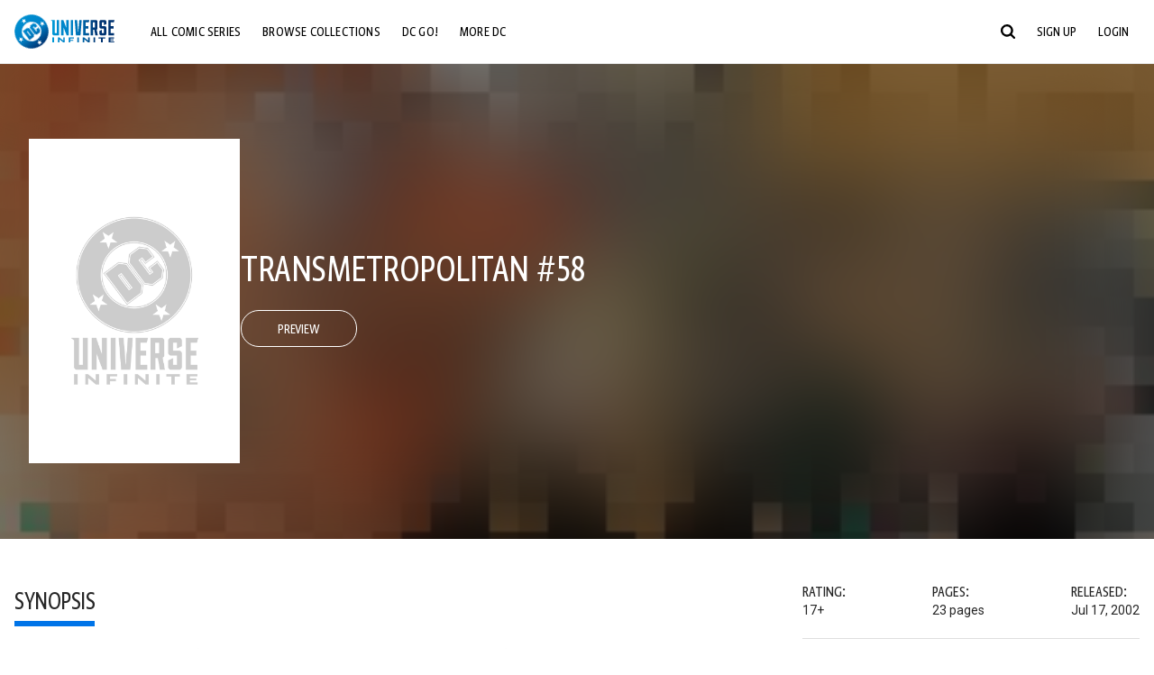

--- FILE ---
content_type: text/html;charset=utf-8
request_url: https://www.dcuniverseinfinite.com/comics/book/transmetropolitan-1997-58/6cea0db5-c8a8-4246-827a-8d8ebdf77ea1
body_size: 85687
content:
<!DOCTYPE html><html  lang="en"><head><meta charset="utf-8">
<meta name="viewport" content="width=device-width, initial-scale=1">
<title>Transmetropolitan #58 | DC Comics Issue</title>
<link rel="preconnect" href="https://fonts.googleapis.com">
<link rel="preconnect" href="https://fonts.gstatic.com" crossorigin>
<link href="https://fonts.googleapis.com/css2?family=Roboto:wght@400;500;700&display=swap" rel="stylesheet">
<style>@charset "UTF-8";abbr,address,article,aside,audio,b,blockquote,body,canvas,caption,cite,code,dd,del,details,dfn,div,dl,dt,em,fieldset,figcaption,figure,footer,form,h1,h2,h3,h4,h5,h6,header,hgroup,html,i,iframe,img,ins,kbd,label,legend,li,mark,menu,nav,object,ol,p,pre,q,samp,section,small,span,strong,sub,summary,sup,table,tbody,td,tfoot,th,thead,time,tr,ul,var,video{background:transparent;border:0;font-size:100%;margin:0;outline:0;padding:0;vertical-align:baseline}body{line-height:1}article,aside,details,figcaption,figure,footer,header,hgroup,menu,nav,section{display:block}nav ul{list-style:none}blockquote,q{quotes:none}blockquote:after,blockquote:before,q:after,q:before{content:"";content:none}a{background:transparent;font-size:100%;margin:0;padding:0;vertical-align:baseline}ins{text-decoration:none}ins,mark{background-color:#ff9;color:#000}mark{font-style:italic;font-weight:700}del{text-decoration:line-through}abbr[title],dfn[title]{border-bottom:1px dotted;cursor:help}table{border-collapse:collapse;border-spacing:0}hr{border:0;border-top:1px solid #ccc;display:block;height:1px;margin:1em 0;padding:0}input,select{vertical-align:middle}*,:after,:before{box-sizing:border-box}html{font-size:100%;scroll-behavior:smooth}body{background:var(--body-background,#fff);margin:0;overflow:inherit;padding:0;position:relative}body.transparent-body{background:#ffffff40}body.modal-open{overflow:hidden}body.no-bg-body{background:transparent}@media (max-width:1023px){body.mobile-menu-active{overflow-y:hidden}body.mobile-menu-active:after{background:#000000bf;content:"";height:100%;left:0;position:fixed;top:0;width:100%;z-index:1}}body>iframe{display:block}#__layout,#__nuxt,.app-wrapper,body,html{height:100%;min-height:100%}@media print{#__layout,#__nuxt,.app-wrapper,body,html{height:99%;min-height:99%}}img{display:block}imgix-picture{display:block;width:100%}picture img{height:var(--picture-img-height,auto);max-width:var(--picture-img-max-width,100%);width:var(--picture-img-width,100%)}ng-include{display:block}.bg-grey{background:#f5f5f5}.wrap-consistent{margin:var(--wrap-consistent-margin,var(--wrap-consistent-margin-top,0) var(--wrap-consistent-margin-sides,auto) var(--wrap-consistent-margin-bottom,0));max-width:var(--wrap-consistent-max-width,var(--content-max-width-plus-gutter));padding:var(--wrap-consistent-padding,var(--wrap-consistent-padding-top,0) var(--wrap-consistent-padding-sides,1rem) var(--wrap-consistent-padding-bottom,0));position:relative;width:var(--wrap-consistent-width,100%)}.wrap-consistent--pad-top,.wrap-consistent--pad-y{--wrap-consistent-padding-top:1.5rem;--wrap-consistent-padding-bottom:2.5rem}@media (min-width:650px){.wrap-consistent--pad-top,.wrap-consistent--pad-y{--wrap-consistent-padding-top:2.5rem}}.wrap-consistent--pad-top{--wrap-consistent-padding-bottom:0}.wrap-consistent--pad-none{--wrap-consistent-max-width:var(--content-max-width);--wrap-consistent-padding-sides:0}.site-content{flex:1 0 auto;overflow:hidden;padding-bottom:3rem;width:100%}.site-flex{display:flex;flex:1;flex-direction:column;max-width:100%;width:100%}.no-scroll{overflow:hidden}.mobile-show{display:none}@media (max-width:479px){.mobile-show{display:block}}@media (min-width:480px) and (max-width:1023px){.tablet-hide{display:none!important}}@media (min-width:1024px) and (max-width:1200px){.desktop-hide{display:none!important}}@media (min-width:1201px){.lg-hide{display:none!important}}@media (min-width:1440px){.xl-hide{display:none!important}}.large-only{display:none}@media (min-width:900px){.large-only{display:initial}}.portable-only{display:initial}@media (min-width:900px){.portable-only{display:none}}.mobile-hide{display:none}@media (min-width:480px){.mobile-hide{display:initial}}.success-check{color:#4caf50}.success-check svg.dc-svg-icon--icon-checkmark{background:#4caf50;border-radius:6.1875rem;color:#fff;font-size:1rem;margin-bottom:-.0625rem;padding:.1875rem}.not-functional{background-color:#ff00004d;color:red!important;outline:.1875rem dashed red;overflow:visible;position:relative}.not-functional:before{content:"NOT FUNCTIONAL";font-weight:700;left:-.1875rem;position:absolute;top:-1.5625rem}@font-face{font-display:swap;font-family:Greta Sans Condensed Std VF;src:url(/_nuxt/GretaSansCondensedStd-VF.BrxUQJCa.ttf) format("truetype")}@font-face{font-display:swap;font-family:Greta Sans Std VF;src:url(/_nuxt/GretaSansStd-VF.8NJICc-B.ttf) format("truetype")}@font-face{font-display:swap;font-family:Greta Sans Std-Black VF;src:url(/_nuxt/GretaSansStdBlack-VF.BiU77n7W.woff2) format("woff2")}:root{--black:#000;--white:#fff;--dc-blue:#0074e8;--dc-blue-active:#1064b1;--body-font-color:#262626;--body-font-family:Roboto,Helvetica Neue,Helvetica,Arial,sans-serif;--body-font-size:1.0625rem;--body-line-height:1.5;--semibold-font-weight:599;--h-tag-font-family:Greta Sans Condensed Std VF,Helvetica Neue,Helvetica,Arial,sans-serif;--h-tag-text-transform:uppercase;--h-tag-letter-spacing:-.03125rem;--h-tag-font-weight:var(--semibold-font-weight);--h-tag-font-style:normal;--h-tag-padding:.1875rem 0 0;--h1-font-weight:700;--h5-letter-spacing:0;--h6-letter-spacing:0;--content-max-width:90rem;--content-max-width-plus-gutter:calc(var(--content-max-width) + 2rem);--carousel-gutter:1rem;--carousel-gutter-negative:-1rem}[class*=dcc-font--greta-sans]{font-family:Greta Sans Std VF,Helvetica Neue,Helvetica,Arial,sans-serif}[class*=dcc-font--greta-sans-cond]{font-family:Greta Sans Condensed Std VF,Helvetica Neue,Helvetica,Arial,sans-serif}.dcc-font--greta-sans-cond{font-weight:400}.dcc-font--greta-sans-cond-semibold{font-weight:var(--semibold-font-weight)}.dcc-font--greta-sans-cond-bold{font-weight:700}.dcc-font--greta-sans-medium{font-weight:400}.dcc-font--greta-sans-bold{font-weight:700}body{color:var(--body-font-color);font-family:var(--body-font-family);font-size:var(--body-font-size);font-weight:400;line-height:var(--body-line-height);-webkit-font-smoothing:antialiased;-moz-osx-font-smoothing:grayscale}.h1,h1{font-family:var(--h1-font-family,var(--h-tag-font-family));font-size:clamp(var(--h1-font-size-min,3rem),6vw,var(--h1-font-size-max,4rem));font-style:var(--h1-font-style,var(--h-tag-font-style));font-weight:var(--h1-font-weight,var(--h-tag-font-weight));letter-spacing:var(--h1-letter-spacing,var(--h-tag-letter-spacing));line-height:clamp(var(--h1-line-height-min,1.625rem),6vw,var(--h1-line-height-max,3rem));padding:var(--h1-padding,var(--h-tag-padding));text-transform:var(--h1-text-transform,var(--h-tag-text-transform))}.h2,h2{font-family:var(--h2-font-family,var(--h-tag-font-family));font-size:clamp(var(--h2-font-size-min,2rem),4vw,var(--h2-font-size-max,3rem));font-style:var(--h2-font-style,var(--h-tag-font-style));font-weight:var(--h2-font-weight,var(--h-tag-font-weight));letter-spacing:var(--h2-letter-spacing,var(--h-tag-letter-spacing));line-height:clamp(var(--h2-line-height-min,1.375rem),4vw,var(--h2-line-height-max,2.5rem));padding:var(--h2-padding,var(--h-tag-padding));text-transform:var(--h2-text-transform,var(--h-tag-text-transform))}.h3,h3{font-family:var(--h3-font-family,var(--h-tag-font-family));font-size:clamp(var(--h3-font-size-min,1.625rem),4vw,var(--h3-font-size-max,2rem));font-style:var(--h3-font-style,var(--h-tag-font-style));font-weight:var(--h3-font-weight,var(--h-tag-font-weight));letter-spacing:var(--h3-letter-spacing,var(--h-tag-letter-spacing));line-height:clamp(var(--h3-line-height-min,1.125rem),4vw,var(--h3-line-height-max,1.625rem));padding:var(--h3-padding,var(--h-tag-padding));text-transform:var(--h3-text-transform,var(--h-tag-text-transform))}.h4,h4{font-family:var(--h4-font-family,var(--h-tag-font-family));font-size:clamp(var(--h4-font-size-min,1.125rem),4vw,var(--h4-font-size-max,1.5rem));font-style:var(--h4-font-style,var(--h-tag-font-style));font-weight:var(--h4-font-weight,var(--h-tag-font-weight));letter-spacing:var(--h4-letter-spacing,var(--h-tag-letter-spacing));line-height:clamp(var(--h4-line-height-min,1.125rem),4vw,var(--h4-line-height-max,1.25rem));padding:var(--h4-padding,var(--h-tag-padding));text-transform:var(--h4-text-transform,var(--h-tag-text-transform))}.h5,h5{font-family:var(--h5-font-family,var(--h-tag-font-family));font-size:clamp(var(--h5-font-size-min,1.125rem),3vw,var(--h5-font-size-max,1.25rem));font-style:var(--h5-font-style,var(--h-tag-font-style));font-weight:var(--h5-font-weight,var(--h-tag-font-weight));letter-spacing:var(--h5-letter-spacing,var(--h-tag-letter-spacing));line-height:clamp(var(--h5-line-height-min,1.125rem),3vw,var(--h5-line-height-max,1.125rem));padding:var(--h5-padding,var(--h-tag-padding));text-transform:var(--h5-text-transform,var(--h-tag-text-transform))}.h6,h6{font-family:var(--h6-font-family,var(--h-tag-font-family));font-size:clamp(var(--h5-font-size-min,.875rem),4vw,var(--h5-font-size-max,1rem));font-style:var(--h6-font-style,var(--h-tag-font-style));font-weight:var(--h6-font-weight,var(--h-tag-font-weight));letter-spacing:var(--h6-letter-spacing,var(--h-tag-letter-spacing));line-height:clamp(var(--h5-line-height-min,1rem),4vw,var(--h5-line-height-max,1rem));padding:var(--h6-padding,var(--h-tag-padding));text-transform:var(--h6-text-transform,var(--h-tag-text-transform))}.heading-row{--dcc-button-flex-shrink:0;align-items:center;display:flex;flex:1;gap:1rem;justify-content:space-between;padding:var(--thumbnail-row-header-padding,var(--thumbnail-row-header-padding-top,3rem) var(--thumbnail-row-header-padding-sides,0) var(--thumbnail-row-header-padding-bottom,.5rem));position:relative;top:.0625rem}.heading-row__title{--link-color:var(--thumbnail-row-title-color,var(--black));--link-hover-color:var(--thumbnail-row-title-color,var(--black));color:var(--thumbnail-row-title-color,var(--black))}@media (max-width:1279px){.heading-row__title{--h3-line-height-min:1.375rem;overflow:hidden;text-overflow:ellipsis}@supports (-webkit-line-clamp:1){.heading-row__title{display:-webkit-box;height:auto;-webkit-line-clamp:1;-webkit-box-orient:vertical}.heading-row__title:after{content:""}}}ol,ul{list-style:none}ol,ol li,ul,ul li{margin:0;padding:0}.list{margin:1rem 0 2rem;padding:0 0 0 1rem}.list__item{margin-bottom:0 0 .125rem 0}aside{font-size:.875rem;font-style:italic;line-height:1.35}a{color:var(--link-color,var(--dc-blue));cursor:pointer;font-family:var(--link-font-family,inherit);-webkit-text-decoration:var(--link-text-decoration,none);text-decoration:var(--link-text-decoration,none);transition:color .25s ease-in-out}a:focus,a:hover{color:var(--link-hover-color,#1064b1)}hr{border:solid #616161;border-width:.0625rem 0 0;clear:both;height:0;margin:.3125rem 0 1.5625rem}.pre,pre{white-space:normal}.code,code{background-color:#eee;border:.0625rem solid #e0e0e0;color:#616161;font-family:Consolas,Liberation Mono,Courier,monospace;font-size:.8125rem;font-weight:400;padding:.25rem .3125rem}pre>.code,pre>code{display:block;padding:1.25rem;white-space:normal}sub{vertical-align:sub}sup{vertical-align:super}b,strong{font-weight:700}small{font-size:.875rem}.sr-only{height:1px!important;margin:-1px!important;overflow:hidden!important;padding:0!important;width:1px!important;clip:rect(0,0,0,0)!important;border:0!important;white-space:nowrap!important}.sr-only:not(caption){position:absolute!important}.animated-ellipsis{--width:var(--animated-ellipsis-width,1rem);--left:var(--animated-ellipsis-left,0)}.animated-ellipsis:after{animation:ellipsis 1.2s steps(4) infinite;content:"…";display:inline-block;left:var(--left);margin-right:var(--width);overflow:hidden;position:relative;vertical-align:bottom;width:0}@keyframes ellipsis{to{margin-right:0;width:var(--width)}}.dcc-button{-webkit-appearance:none;-moz-appearance:none;appearance:none;background:var(--dcc-button-background,transparent);border:var(--dcc-button-border,var(--dcc-button-border-width,.0625rem) solid);border-color:var(--dcc-button-border-color,var(--dcc-button-background,currentColor));border-radius:var(--dcc-button-border-radius,62.4375rem);color:var(--dcc-button-color,var(--white));cursor:pointer;display:var(--dcc-button-display,inline-block);flex-shrink:var(--dcc-button-flex-shrink,auto);font:var(--dcc-button-font-weight,var(--semibold-font-weight)) var(--dcc-button-font-size,1.125rem)/var(--dcc-button-line-height,normal) var(--dcc-button-font-family,Greta Sans Condensed Std VF,Helvetica Neue,Helvetica,Arial,sans-serif);letter-spacing:var(--dcc-button-letter-spacing,-.0125rem);margin:var(--dcc-button-margin,0);overflow:hidden;padding:var(--dcc-button-padding,var(--dcc-button-padding-top,.625rem) var(--dcc-button-padding-sides,clamp(1.5rem,4vw,2.5rem)) var(--dcc-button-padding-bottom,.4375rem));position:relative;text-align:center;text-decoration:none;text-transform:uppercase;transition:all .25s ease;vertical-align:var(--dcc-button-vertical-align,top);white-space:nowrap;width:var(--dcc-button-width,-moz-max-content);width:var(--dcc-button-width,max-content)}.dcc-button:active,.dcc-button:focus,.dcc-button:hover{background:var(--dcc-button-hover-background,var(--dc-blue));border-color:var(--dcc-button-hover-border-color,var(--dcc-button-hover-background,var(--dc-blue)));color:var(--dcc-button-hover-color,var(--white))}.dcc-button [disabled],.dcc-button--disabled,.dcc-button:disabled{cursor:not-allowed;pointer-events:none;--dcc-button-background:var( --dcc-button-disabled-background,#d8d8d8 );--dcc-button-hover-background:var( --dcc-button-disabled-hover-background,#d8d8d8 );--dcc-button-color:var(--dcc-button-disabled-color,#757575);--dcc-button-hover-color:var( --dcc-button-disabled-hover-color,#9e9e9e )}.dcc-button a,.dcc-button a:hover{color:currentColor;transition:none}.dcc-button svg{flex-shrink:0;margin-top:var(--dcc-button-svg-margin-top,-.1875rem);max-height:var(--dcc-button-svg-max-height,1rem);max-width:var(--dcc-button-svg-max-width,1rem);position:relative}.dcc-button--icon,.dcc-button--icon-fullwidth{--dcc-button-display:var(--dcc-button-icon-display,flex);align-items:var(--dcc-button-icon-align-items,center);gap:var(--dcc-button-icon-gap,.5rem)}.dcc-button--icon svg,.dcc-button--icon-fullwidth svg{top:var(--dcc-button-icon-top,.0625rem)}.dcc-button--icon-fullwidth{--dcc-button-width:100%;justify-content:center}.dcc-button--fullwidth{--dcc-button-display:block;--dcc-button-width:100%}.dcc-button--auto-centered{--dcc-button-display:block;--dcc-button-width:max-content;--dcc-button-margin:0 auto}.dcc-button--text-lg{--dcc-button-font-size:1.375rem;--dcc-button-padding-top:.75rem;--dcc-button-padding-bottom:.625rem;--animated-ellipsis-width:1rem}.dcc-button--text-xl{--dcc-button-font-size:1.375rem;--dcc-button-line-height:1;--dcc-button-padding-top:1.0625rem;--dcc-button-padding-bottom:.875rem;--dcc-button-padding-sides:1rem;--animated-ellipsis-width:1.25rem}@media (min-width:650px){.dcc-button--text-xl{--dcc-button-font-size:1.625rem;--dcc-button-padding-top:1rem;--dcc-button-padding-bottom:.6875rem}}.dcc-button--text-arrow{--dcc-button-color:var(--dc-blue);--dcc-button-hover-color:var(--black);--dcc-button-line-height:1;--dcc-button-border:none;--dcc-button-border-radius:0;--dcc-button-padding:.125rem 1rem 0 0;--dcc-button-hover-background:none;--dcc-button-font-size:1.25rem}.dcc-button--text-arrow:before{background-color:currentColor;content:"";display:block;height:.875rem;margin-top:-.0625rem;-webkit-mask:url("data:image/svg+xml;charset=utf-8,%3Csvg xmlns='http://www.w3.org/2000/svg' fill='none' viewBox='9 4 9 16'%3E%3Cpath stroke='currentColor' stroke-linecap='round' stroke-width='2' d='m10 5 7 6.981L10 19'/%3E%3C/svg%3E") 100% 50% no-repeat;mask:url("data:image/svg+xml;charset=utf-8,%3Csvg xmlns='http://www.w3.org/2000/svg' fill='none' viewBox='9 4 9 16'%3E%3Cpath stroke='currentColor' stroke-linecap='round' stroke-width='2' d='m10 5 7 6.981L10 19'/%3E%3C/svg%3E") 100% 50% no-repeat;-webkit-mask-size:contain;mask-size:contain;position:absolute;right:0;top:50%;transform:translateY(-50%);width:.5rem}.dcc-button--back{--dcc-button-display:flex;--dcc-button-margin:0 0 0 auto}.dcc-button--blue{--dcc-button-background:var(--dc-blue);--dcc-button-hover-color:var(--white);--dcc-button-hover-background:var(--black)}.dcc-button--black{--dcc-button-background:var(--black)}.dcc-button--black-outline,.dcc-button--white{--dcc-button-color:var(--black)}.dcc-button--white{--dcc-button-background:var(--white)}.dcc-form{--dcc-form-transition:all .25s ease;--dcc-form-input-border-color:#bdbdbd;--dcc-form-warning-color:#ae7f0a;--dcc-form-error-color:#b00020;--dcc-form-outline-color:#1064b1;--marketing-locale-title-color:#757575;--marketing-locale-title-font-family:Greta Sans Std VF,Helvetica Neue,Helvetica,Arial,sans-serif;padding:var(--dcc-form-padding,0 0 2.25rem);text-align:var(--dcc-form-text-align,left)}@media (min-width:650px){.dcc-form .marketing-locale{--marketing-locale-title-font-size:1.125rem}}.dcc-form__group{color:var(--dcc-form-color,#757575);padding:var(--dcc-form-group-padding,0 0 2.25rem);position:relative}.dcc-form__label{font-family:var(--dcc-form-label-font-family,"Greta Sans Std VF","Helvetica Neue",Helvetica,Arial,sans-serif);font-size:var(--dcc-form-label-font-size,1.125rem);font-weight:var(--dcc-form-label-font-weight,bold);left:var(--dcc-form-label-position-left,0);position:absolute;right:var(--dcc-form-label-position-right,auto);top:.625rem;-webkit-user-select:none;-moz-user-select:none;user-select:none}.dcc-form__input,.dcc-form__label{transition:var(--dcc-form-transition)}.dcc-form__input{background:transparent;border:0;border-bottom:.0625rem solid var(--dcc-form-input-border-color);border-radius:0;color:var(--dcc-form-input-color,#000);font-family:var(--dcc-form-input-font-family,Roboto,Helvetica Neue,Helvetica,Arial,sans-serif);font-size:var(--dcc-form-input-font-size,1rem);font-weight:500;line-height:1;margin:0;outline:none;padding:var(--dcc-form-input-padding,1.1875rem 0 .125rem);width:100%}.dcc-form__input:focus,.dcc-form__input:focus+.dcc-form__hint{border-color:var(--dcc-form-input-border-active-color,#1064b1)}.dcc-form__input.has-text~label,.dcc-form__input:focus~label{font-size:var(--dcc-form-label-focus-font-size,.9375rem);top:-.125rem}.dcc-form__input.has-error,.dcc-form__input.has-error+.dcc-form__hint{border-color:var(--dcc-form-warning-color)}.dcc-form__input.has-hint{padding-left:var(--dcc-form-input-has-hint-padding-left,0);padding-right:var(--dcc-form-input-has-hint-padding-right,1.75rem);width:calc(100% - 1.75rem)}.dcc-form__input:-webkit-autofill,.dcc-form__input:-webkit-autofill:active,.dcc-form__input:-webkit-autofill:focus,.dcc-form__input:-webkit-autofill:hover{-webkit-transition:background 50000s ease-in-out 0s;transition:background 50000s ease-in-out 0s}.dcc-form__hint{border-bottom:.0625rem solid var(--dcc-form-input-border-color);color:var(--dcc-form-color,#757575);cursor:pointer;display:block;height:2.5625rem;left:var(--dcc-form-hint-position-left,auto);padding:0 .25rem;position:absolute;right:var(--dcc-form-hint-position-right,0);top:0;transition:var(--dcc-form-transition);width:1.75rem}.dcc-form__hint:focus-within,.dcc-form__hint:hover{color:var(--dcc-form-outline-color,#1064b1);outline-color:var(--dcc-form-outline-color,#1064b1)}.dcc-form__hint svg{height:100%;width:100%}.dcc-form__checkbox-group{display:grid;gap:.625rem 1.25rem;grid-template-columns:1.5rem auto;padding:0 0 .25rem}.dcc-form__checkbox-group--info-only{display:block}.dcc-form__checkbox-input{-webkit-appearance:none;-moz-appearance:none;appearance:none;border:.0625rem solid var(--dcc-form-input-border-color);border-radius:.25rem;color:var(--dcc-form-input-border-color);cursor:pointer;height:1.5rem;position:relative;transition:background .25s cubic-bezier(.1,.1,.25,1);width:1.5rem}.dcc-form__checkbox-input:before{border:0 solid #fff;border-width:0 .125rem .125rem 0;content:"";display:block;height:.875rem;left:.4375rem;opacity:0;position:absolute;top:.125rem;transform:rotate(45deg);width:.5rem}.dcc-form__checkbox-input:checked{background:var(--dcc-form-checkbox-active-background,#0074e8);border-color:var(--dcc-form-checkbox-active-background,#0074e8);color:#fff}.dcc-form__checkbox-input:checked:before{opacity:1}.dcc-form__checkbox-input:checked~label:before{clip-path:polygon(0 0,100% 0,100% 100%,0 100%)}.dcc-form__checkbox-input:focus-within,.dcc-form__checkbox-input:hover{outline-color:var(--dcc-form-outline-color,#1064b1)}.dcc-form__checkbox-label{cursor:pointer;padding:.25rem 0 0;position:relative;-webkit-user-select:none;-moz-user-select:none;user-select:none}.dcc-form__message{font-size:.875rem;margin-bottom:-1.375rem;min-height:1.375rem;padding-left:1.25rem;padding-top:.1875rem;position:relative}.dcc-form__message--error:after,.dcc-form__message--warning:after{border-radius:50%;color:#fff;content:"!";display:block;font-size:.875rem;height:1rem;left:0;line-height:1.3;position:absolute;text-align:center;top:50%;transform:translateY(-50%);width:1rem}.dcc-form__message--warning{color:var(--dcc-form-warning-color)}.dcc-form__message--warning:after{background:var(--dcc-form-warning-color)}.dcc-form__message--error{color:var(--dcc-form-error-color)}.dcc-form__message--error:after{background:var(--dcc-form-error-color)}.dcc-form__message--help{padding-left:0}.dcc-form__message+.dcc-form__message{margin-top:1.375rem}.dcc-form__password-info{display:grid;gap:0 1.25rem;grid-template-columns:repeat(2,1fr);list-style:disc;padding:var(--dcc-form-password-info-padding,.3125rem 0 0 1.25rem)}.dcc-form__button{margin-top:1.5625rem}[class=lang-ar] .dcc-form{--dcc-form-text-align:right;--dcc-form-label-position-left:auto;--dcc-form-label-position-right:0;--dcc-form-input-has-hint-padding-right:0;--dcc-form-input-has-hint-padding-left:1.75rem;--dcc-form-hint-position-right:auto;--dcc-form-hint-position-left:0;--dcc-form-password-info-padding:.3125rem 1.25rem 0 0}.regflow-page{--dcc-regflow-height:100%;--dcc-regflow-wrapper-height:100%;--age-gate-dcc-button-font-size:1.375rem;--age-gate-dcc-button-border-width:0;--age-gate-dcc-button-hover-background:#000;--age-gate-dcc-button-padding:.8125rem 3rem .6875rem;--age-gate-heading-font-family:Greta Sans Condensed Std VF,Helvetica Neue,Helvetica,Arial,sans-serif;--age-gate-heading-font-weight:var(--semibold-font-weight);--age-gate-heading-font-size:2.75rem;--age-gate-input-background:#fff;--age-gate-input-border-width:.125rem;--age-gate-input-border-radius:.25rem;--age-gate-input-error-border-width:.125rem;--age-gate-number-type-font-family:Greta Sans Condensed Std VF,Helvetica Neue,Helvetica,Arial,sans-serif;--age-gate-number-type-font-weight:var(--semibold-font-weight);display:flex;flex:1;flex-direction:var(--regflow-page-flex-direction,column-reverse);height:var(--regflow-page-height,auto);justify-content:center;width:100%}@media (min-width:650px){.regflow-page{--dcc-regflow-height:auto;--dcc-regflow-wrapper-height:auto;--dcc-regflow-padding-top:2.5rem;--dcc-regflow-padding-bottom:2.5rem;--dcc-regflow-errors-top:-.875rem;--regflow-page-column-justify-content:center;--regflow-page-register-column-background:none;--regflow-page-login-column-background:none;--regflow-page-column-right-padding:6.25rem 2.5rem 2.5rem;--regflow-page-column-center-padding:4.375rem 2.5rem}}@media (min-width:900px){.regflow-page{--dcc-regflow-margin:0;--regflow-page-height:100%;--regflow-page-flex-direction:row;--regflow-page-column-margin:0;--regflow-page-column-padding:2.5rem;--regflow-page-column-right-padding:inherit;--regflow-page-column-right-overflow:auto}}@media (width:64rem) and (height:48rem) and (orientation:landscape){.regflow-page{--regflow-page-column-right-padding:2.5rem}}@media (min-width:56.25rem) and (min-height:64rem){.regflow-page{--regflow-page-column-right-padding:2.5rem;--regflow-page-column-right-justify-content:center}}.regflow-page__column{display:flex;flex:1;flex-direction:column;margin:var(--regflow-page-column-margin,0 auto);overscroll-behavior:none;padding:var(--regflow-page-column-padding,0);width:100%}.regflow-page__column--left{background-position:top;background-repeat:no-repeat;background-size:cover;justify-content:var(--regflow-page-column-left-justify-content,center);overflow-y:var(--regflow-page-column-left-overflow,visible);padding:var(--regflow-page-column-left-padding,var(--regflow-page-column-padding,0))}.regflow-page__column--right{justify-content:var(--regflow-page-column-right-justify-content,center);overflow-y:var(--regflow-page-column-right-overflow,visible);padding:var(--regflow-page-column-right-padding,var(--regflow-page-column-padding,0))}.regflow-page__column--center{align-items:var(--regflow-page-column-center-align-items,center);justify-content:var(--regflow-page-column-center-justify-content,center);overflow-y:var(--regflow-page-column-center-overflow,visible);padding:var(--regflow-page-column-center-padding,var(--regflow-page-column-padding,0))}.regflow-page--register .regflow-page__column--left{background-image:var(--regflow-page-register-column-background,url(/_nuxt/register_page.DMws4Ve_.jpg))}.regflow-page--login{--regflow-page-column-right-justify-content:center}.regflow-page--login .regflow-page__column--left{background-image:var(--regflow-page-login-column-background,url(/_nuxt/login_page.Xq43Ans5.jpg))}.dcc-regflow{border-radius:var(--dcc-regflow-border-radius,0);box-shadow:var(--dcc-regflow-shadow,0 .625rem 2.1875rem 0 rgba(0,0,0,.5));color:var(--dcc-regflow-color,#757575);font-family:var(--dcc-regflow-font-family,Greta Sans Std VF,Helvetica Neue,Helvetica,Arial,sans-serif);font-size:var(--dcc-regflow-font-size,1.125rem);height:var(--dcc-regflow-height,inherit);letter-spacing:var(--dcc-regflow-letter-spacing,-.0125rem);line-height:1.33;margin:var(--dcc-regflow-margin,var(--dcc-regflow-margin-top,0) var(--dcc-regflow-margin-sides,auto) var(--dcc-regflow-margin-bottom,0));max-width:var(--dcc-regflow-max-width,100%);text-align:var(--dcc-regflow-text-align,center);text-wrap:balance;width:var(--dcc-regflow-width,100%)}@media (min-width:650px){.dcc-regflow{--dcc-regflow-max-width:30rem;--dcc-regflow-border-radius:.25rem}}.dcc-regflow__wrapper{background:var(--dcc-regflow-background,#fff);border-radius:var(--dcc-regflow-border-radius,0);height:var(--dcc-regflow-wrapper-height,inherit);padding:var(--dcc-regflow-padding,var(--dcc-regflow-padding-top,5.3125rem) var(--dcc-regflow-padding-sides,2.5rem) var(--dcc-regflow-padding-bottom,4.375rem));position:relative}.dcc-regflow__errors{border-radius:.25rem;left:0;padding-left:var(--dcc-regflow-errors-padding-left,inherit);padding-right:var(--dcc-regflow-errors-padding-right,inherit);position:var(--dcc-regflow-errors-position,absolute);right:0;top:var(--dcc-regflow-errors-top,2.0625rem)}.dcc-regflow__errors>div.error-message{background:var(--dcc-regflow-errors-background,#b00020);border:var(--dcc-regflow-errors-border,.125rem solid #fff);border-radius:3.125rem;color:var(--dcc-regflow-errors-color,#fff);margin-bottom:0;padding:.3125rem 1.25rem .25rem 1.875rem}.dcc-regflow__errors>div.error-message>div{font-family:inherit;font-size:1.0625rem;line-height:1;padding:.125rem 0 0;text-wrap:pretty}.dcc-regflow__errors>div.error-message>div:before{background:var(--dcc-regflow-errors-icon-background,#fff);color:var(--dcc-regflow-errors-icon-color,#b00020);font-size:1.0625rem;height:1.1875rem;left:.375rem;line-height:1.375rem;margin:0;padding:0;position:absolute;top:50%;transform:translateY(-50%);width:1.1875rem}@media (max-width:649px){.dcc-regflow__errors{--dcc-regflow-errors-top:4.5625rem}.dcc-regflow__errors+h1{--dcc-regflow-title-padding:2.5rem 0 .8125rem}}.dcc-regflow__title{color:var(--dcc-regflow-title-color,#000);font-family:var(--dcc-regflow-title-font-family,var(--h-tag-font-family));font-size:var(--dcc-regflow-title-font-size,2.75rem);letter-spacing:var(--dcc-regflow-title-letter-spacing,-.03125rem);line-height:var(--dcc-regflow-title-line-height,.89);padding:var(--dcc-regflow-title-padding,0 0 .8125rem);text-align:var(--dcc-regflow-title-text-align,inherit)}.dcc-regflow__help,.dcc-regflow__subtitle{padding:0 0 1.25rem}.dcc-regflow__legal{font-size:var(--dcc-regflow-legal-font-size,1.125rem)}.dcc-regflow__legal~.dcc-regflow__legal{padding-top:1.25rem}.dcc-regflow__button-group{display:flex;flex-direction:column;gap:1rem;padding:2.25rem 0 0}@media (min-width:650px){.dcc-regflow__button-group{flex-direction:row}}.dcc-regflow__button-group~.dcc-regflow__legal{padding-top:2.25rem}.dcc-regflow__heading-image{color:#0074e8;display:flex;justify-content:center;margin:0 0 2rem;max-height:6.25rem}.dcc-regflow__generic-content{padding:0 0 2.25rem}.dcc-regflow__list{color:#000}.dcc-regflow__list li{padding:.25rem 0}.dcc-regflow__error-icon,.dcc-regflow__success-icon{--dc-svg-icon-color:var(--white);align-items:center;background:#4caf50;border-radius:100%;display:flex;font-size:3.25rem;justify-content:center;margin:0 auto 1.5rem;padding:.625rem}.dcc-regflow__error-icon{background:#b00020}[class=lang-ar] .dcc-regflow,[class=lang-es] .dcc-regflow,[class=lang-jp] .dcc-regflow,[class=lang-ko] .dcc-regflow,[class=lang-ru] .dcc-regflow,[class=lang-zh] .dcc-regflow{--dcc-regflow-title-font-size:2.125rem;--dcc-regflow-title-font-family:Roboto,Helvetica Neue,Helvetica,Arial,sans-serif;--dcc-regflow-title-letter-spacing:-.09375rem;--dcc-regflow-title-line-height:1.1;--dcc-regflow-title-padding:0 0 1.25rem;font-weight:700}[class=lang-ar] .dcc-regflow{direction:rtl}.thumb-issue-grid__title-row{--h3-padding:0 0 1rem;grid-column:1/-1}.thumb-issue-grid__items{--thumb-issue-grid-item-max-width:9.75rem;--thumb-issue-max-width:100%;-moz-column-gap:1.5rem;column-gap:1.5rem;display:grid;grid-template-columns:repeat(auto-fill,minmax(var(--thumb-issue-grid-item-max-width),1fr));justify-items:stretch;padding:var(--thumb-issue-grid-items-padding);row-gap:2rem}@media (min-width:650px){.thumb-issue-grid__items{--thumb-issue-grid-item-max-width:11.25rem}}@media (min-width:1024px){.thumb-issue-grid__items{--thumb-issue-grid-item-max-width:13.125rem}}.thumb-issue-grid__items--all,.thumb-issue-grid__items--collection,.thumb-issue-grid__items--userlist{--thumb-issue-grid-item-max-width:16.25rem}@media (min-width:1024px){.thumb-issue-grid__items--all,.thumb-issue-grid__items--collection,.thumb-issue-grid__items--userlist{--thumb-issue-grid-item-max-width:18.75rem}}@media (min-width:1280px){.thumb-issue-grid__items--all,.thumb-issue-grid__items--collection,.thumb-issue-grid__items--userlist{--thumb-issue-grid-item-max-width:24.375rem}}.thumb-issue-grid__items--all{align-items:center}@media (min-width:1280px){.thumb-issue-grid__items--all{--thumb-issue-grid-item-max-width:18.75rem}}.thumb-issue-grid__items .thumb-issue--collection,.thumb-issue-grid__items .thumb-issue--userlist{--thumb-issue-min-width:24.375rem;--thumb-issue-max-width:34rem;--thumb-issue-clamp-variable:95vw}</style>
<style>.page-leave-active{transition:all .15s}.page-enter-active{transition-delay:.25s;transition:all .25s}.layout-enter-from,.layout-leave-to,.page-enter-from,.page-leave-to{left:0;opacity:0;position:absolute;top:0;width:100%}.layout-enter-active,.layout-leave-active{transition:all .65s}.layout-enter-active .slider,.layout-leave-active .slider,.page-enter-active .slider,.page-leave-active .slider{opacity:0}.input-radio{font-size:1rem;height:2.125rem;line-height:2.125rem;padding-left:.9375rem;position:relative}.input-radio--inline{display:inline-block;margin-right:.9375rem}.input-radio__input{left:-9999px;position:absolute;visibility:hidden}.input-radio__label{cursor:pointer;padding:0 .75rem}.input-radio__label:before{background:transparent;border:1px solid #757575;border-radius:100%;box-shadow:inset 0 1px #e0e0e0;content:" ";height:.9375rem;left:0;position:absolute;top:50%;transform:translate3d(0,-50%,0);transition:all .1s linear;width:.9375rem}.input-radio__label:after{background:#4caf50;border-radius:100%;content:" ";height:.9375rem;left:0;position:absolute;top:50%;transform:translate3d(0,-50%,0) scale(0);transition:all .1s linear;width:.9375rem}.input-radio__input:checked+label:before{border-color:#4caf50;box-shadow:inset 0 0 #e0e0e0}.input-radio__input:checked+label:after{transform:translate3d(0,-50%,0) scale(.5)}.input-radio__input[disabled]+label{cursor:default;opacity:.3;pointer-events:none}input[type=range]{align-items:center;-webkit-appearance:none;-moz-appearance:none;appearance:none;background:none;cursor:pointer;display:flex;height:100%;min-height:1.625em;overflow:hidden;width:160px}input[type=range]:focus{box-shadow:none;outline:none}input[type=range]::-webkit-slider-runnable-track{background:#0074e8;border-radius:.625em;content:"";height:.375em;pointer-events:none}input[type=range]::-webkit-slider-thumb{-webkit-appearance:none;appearance:none;background:#0074e8;border:.0625em solid #0074e8;border-radius:1.625em;box-shadow:.3125em 0 0 -.625em #757575,6px 0 0 -.625em #757575,7px 0 0 -.625em #757575,8px 0 0 -.625em #757575,9px 0 0 -.625em #757575,10px 0 0 -.625em #757575,11px 0 0 -.625em #757575,12px 0 0 -.625em #757575,13px 0 0 -.625em #757575,14px 0 0 -.625em #757575,15px 0 0 -.625em #757575,16px 0 0 -.625em #757575,17px 0 0 -.625em #757575,18px 0 0 -.625em #757575,19px 0 0 -.625em #757575,20px 0 0 -.625em #757575,21px 0 0 -.625em #757575,22px 0 0 -.625em #757575,23px 0 0 -.625em #757575,24px 0 0 -.625em #757575,25px 0 0 -.625em #757575,26px 0 0 -.625em #757575,27px 0 0 -.625em #757575,28px 0 0 -.625em #757575,29px 0 0 -.625em #757575,30px 0 0 -.625em #757575,31px 0 0 -.625em #757575,32px 0 0 -.625em #757575,33px 0 0 -.625em #757575,34px 0 0 -.625em #757575,35px 0 0 -.625em #757575,36px 0 0 -.625em #757575,37px 0 0 -.625em #757575,38px 0 0 -.625em #757575,39px 0 0 -.625em #757575,40px 0 0 -.625em #757575,41px 0 0 -.625em #757575,42px 0 0 -.625em #757575,43px 0 0 -.625em #757575,44px 0 0 -.625em #757575,45px 0 0 -.625em #757575,46px 0 0 -.625em #757575,47px 0 0 -.625em #757575,48px 0 0 -.625em #757575,49px 0 0 -.625em #757575,50px 0 0 -.625em #757575,51px 0 0 -.625em #757575,52px 0 0 -.625em #757575,53px 0 0 -.625em #757575,54px 0 0 -.625em #757575,55px 0 0 -.625em #757575,56px 0 0 -.625em #757575,57px 0 0 -.625em #757575,58px 0 0 -.625em #757575,59px 0 0 -.625em #757575,60px 0 0 -.625em #757575,61px 0 0 -.625em #757575,62px 0 0 -.625em #757575,63px 0 0 -.625em #757575,64px 0 0 -.625em #757575,65px 0 0 -.625em #757575,66px 0 0 -.625em #757575,67px 0 0 -.625em #757575,68px 0 0 -.625em #757575,69px 0 0 -.625em #757575,70px 0 0 -.625em #757575,71px 0 0 -.625em #757575,72px 0 0 -.625em #757575,73px 0 0 -.625em #757575,74px 0 0 -.625em #757575,75px 0 0 -.625em #757575,76px 0 0 -.625em #757575,77px 0 0 -.625em #757575,78px 0 0 -.625em #757575,79px 0 0 -.625em #757575,80px 0 0 -.625em #757575,81px 0 0 -.625em #757575,82px 0 0 -.625em #757575,83px 0 0 -.625em #757575,84px 0 0 -.625em #757575,85px 0 0 -.625em #757575,86px 0 0 -.625em #757575,87px 0 0 -.625em #757575,88px 0 0 -.625em #757575,89px 0 0 -.625em #757575,90px 0 0 -.625em #757575,91px 0 0 -.625em #757575,92px 0 0 -.625em #757575,93px 0 0 -.625em #757575,94px 0 0 -.625em #757575,95px 0 0 -.625em #757575,96px 0 0 -.625em #757575,97px 0 0 -.625em #757575,98px 0 0 -.625em #757575,99px 0 0 -.625em #757575,100px 0 0 -.625em #757575,101px 0 0 -.625em #757575,102px 0 0 -.625em #757575,103px 0 0 -.625em #757575,104px 0 0 -.625em #757575,105px 0 0 -.625em #757575,106px 0 0 -.625em #757575,107px 0 0 -.625em #757575,108px 0 0 -.625em #757575,109px 0 0 -.625em #757575,110px 0 0 -.625em #757575,111px 0 0 -.625em #757575,112px 0 0 -.625em #757575,113px 0 0 -.625em #757575,114px 0 0 -.625em #757575,115px 0 0 -.625em #757575,116px 0 0 -.625em #757575,117px 0 0 -.625em #757575,118px 0 0 -.625em #757575,119px 0 0 -.625em #757575,120px 0 0 -.625em #757575,121px 0 0 -.625em #757575,122px 0 0 -.625em #757575,123px 0 0 -.625em #757575,124px 0 0 -.625em #757575,125px 0 0 -.625em #757575,126px 0 0 -.625em #757575,127px 0 0 -.625em #757575,128px 0 0 -.625em #757575,129px 0 0 -.625em #757575,130px 0 0 -.625em #757575,131px 0 0 -.625em #757575,132px 0 0 -.625em #757575,133px 0 0 -.625em #757575,134px 0 0 -.625em #757575,135px 0 0 -.625em #757575,136px 0 0 -.625em #757575,137px 0 0 -.625em #757575,138px 0 0 -.625em #757575,139px 0 0 -.625em #757575,140px 0 0 -.625em #757575,141px 0 0 -.625em #757575,142px 0 0 -.625em #757575,143px 0 0 -.625em #757575,144px 0 0 -.625em #757575,145px 0 0 -.625em #757575,146px 0 0 -.625em #757575,147px 0 0 -.625em #757575,148px 0 0 -.625em #757575,149px 0 0 -.625em #757575,150px 0 0 -.625em #757575,151px 0 0 -.625em #757575,152px 0 0 -.625em #757575,153px 0 0 -.625em #757575,154px 0 0 -.625em #757575,155px 0 0 -.625em #757575,156px 0 0 -.625em #757575,157px 0 0 -.625em #757575,158px 0 0 -.625em #757575,159px 0 0 -.625em #757575,160px 0 0 -.625em #757575;height:1.625em;margin-top:-.625em;width:1.625em}input[type=range]::-moz-range-track{height:.375em;width:160px}input[type=range]::-moz-range-thumb{background:#0074e8;border:.0625em solid #0074e8;border-radius:1.625em;height:1.625em;position:relative;width:1.625em}input[type=range]::-moz-range-progress{background:#0074e8;border:0;height:.375em;margin-top:0}input[type=range]::-ms-track{background:transparent;border:0;border-color:transparent;border-radius:0;border-width:0;color:transparent;height:.375em;margin-top:.625em;width:160px}input[type=range]::-ms-thumb{background:#0074e8;border:.0625em solid #0074e8;border-radius:1.625em;height:1.625em;width:1.625em}input[type=range]::-ms-fill-lower{background:#0074e8;border-radius:0}input[type=range]::-ms-fill-upper{background:#757575;border-radius:0}input[type=range]::-ms-tooltip{display:none}.dc-select{-webkit-appearance:none;-moz-appearance:none;appearance:none;background:var(--white) url("data:image/svg+xml;charset=utf-8,%3Csvg xmlns='http://www.w3.org/2000/svg' fill='none' viewBox='0 0 24 25'%3E%3Cpath stroke='currentColor' stroke-linecap='round' stroke-width='2' d='m19 9.5-6.981 7L5 9.5'/%3E%3C/svg%3E") 100% .75rem no-repeat;background-position:right .75rem center;background-size:1.5rem;border:solid var(--dc-select-border-color,#d8d8d8);border-radius:var(--dc-select-border-radius,.5rem);border-width:var(--dc-select-border-width,.0625rem);color:var(--black);font-family:var(--dc-select-font-family,Greta Sans Condensed Std VF,Helvetica Neue,Helvetica,Arial,sans-serif);font-size:var(--dc-select-font-size,1.25rem);font-weight:var(--semibold-font-weight,599);margin:var(--dc-select-margin,0);max-width:var(--dc-select-max-width,11.875rem);padding:var(--dc-select-padding,.75rem 3rem .5rem 1rem);position:relative;width:100%}.dc-select::-ms-expand{display:none}.dc-select__wrap{align-items:center;border:solid var(--dc-select-wrap-border-color,#d8d8d8);border-width:var(--dc-select-wrap-border-width,0);display:flex;gap:var(--dc-select-wrap-gap,.75rem);margin:var(--dc-select-wrap-margin,0)}.dc-select__label{line-height:1;padding-top:.25rem;text-wrap:nowrap}.input-text{font-size:1rem;position:relative}.input-text__input{-webkit-appearance:none;-moz-appearance:none;appearance:none;background-color:transparent;border-color:#bdbdbd;border-width:0 0 .125em;color:#000;display:inline-block;font-family:inherit;font-size:1em;height:1.5em;margin:.6875em 0;outline:none;padding:0 .125em;transition:.1s linear;width:100%}.input-text__input:focus{font-weight:500}.input-text__input--textarea{color:#000;font-family:inherit;height:auto;margin-top:.25em;min-height:5.25em;padding-top:0;resize:none}.input-text__input--search{color:#000;font-family:inherit;font-size:1em;height:1.5em;padding-left:2.3125em;transition:.1s linear;width:100%}.input-text__input--dark{border-color:#fff;color:#fff}.input-text__input--dark::-moz-placeholder{color:#fff}.input-text__input--dark::placeholder{color:#fff}.input-text__input[disabled]{border-color:#757575;color:#757575}.input-text__input[disabled]::-moz-placeholder{color:#757575}.input-text__input[disabled]::placeholder{color:#757575}.input-text__label{color:#9e9e9e;font-size:1em;font-weight:400;line-height:1;padding:0;text-transform:uppercase}.input-text__input:focus{background-color:transparent}.input-text__input:focus+label{font-size:1em}.input-text__input--search.ng-not-empty,.input-text__input--search:focus{background:none;border:0}.input-text__input--search.ng-not-empty+label,.input-text__input--search:focus+label{font-size:1em}.input-text__input:focus{border-color:#0074e8;outline:0}.input-text__input--search:focus{outline:0}.input-text__input--search:focus+label{color:#009688}.input-text--select:before{border:.3125em solid transparent;border-top-color:#9e9e9e;content:" ";height:0;position:absolute;right:0;top:50%;width:0}.input-text--large{font-size:20}.input-text.is-not-empty .input-text__label{font-size:1em}.input-text .ng-dirty.ng-invalid,.input-text__input.is-invalid{border-color:#ae7f0a}.input-text.is-invalid .input-text__input:focus{background-color:transparent;border:.0625em solid #b00020;box-shadow:0 0 .25em #b00020}.input-text.is-invalid .input-text__field-error{color:#b00020}.input-text.is-valid .input-text__input{border-bottom:.0625em solid #4caf50}.input-text.is-valid .input-text__label{color:#4caf50}.input-text__message{height:1rem;position:relative;text-align:left}.input-text__message--error{color:#ae7f0a}.input-text__message--error div:after{background-color:transparent;border:1px solid #ae7f0a;border-radius:50%;color:#ae7f0a;content:"!";display:inline-block;font-size:.75em;line-height:1em;padding:.25em .625em;position:absolute;right:0;text-align:center;top:0}.input-toggle{display:flex;height:calc(var(--input-toggle-height, 1.375rem) + .25rem);position:relative;width:var(--input-toggle-width,3.25rem)}.input-toggle *{cursor:pointer}.input-toggle__input{opacity:0;position:absolute}.input-toggle__input:not(:disabled):focus-visible+label{outline-color:var(--input-toggle-outline-color,#1064b1)}.input-toggle__label{background:var(--input-toggle-color-unchecked,#d8d8d8);border-radius:62.4375rem;height:calc(var(--input-toggle-height, 1.375rem) + .25rem);left:0;outline:.125rem solid transparent;outline-offset:.0625rem;position:absolute;top:0;transition:all .3s cubic-bezier(.86,0,.07,1);width:var(--input-toggle-width,3.25rem)}.input-toggle__label:after{background:var(--input-toggle-button-color,#fff);border-radius:62.4375rem;box-shadow:0 .0625rem .125rem #00000080;content:"";display:block;height:var(--input-toggle-height,1.375rem);left:.125rem;position:absolute;top:50%;transform:translateY(-50%);transition:all .3s cubic-bezier(.86,0,.07,1);width:var(--input-toggle-height,1.375rem)}.input-toggle__label.disabled{cursor:not-allowed}.input-toggle__label.disabled:after{cursor:not-allowed;pointer-events:none}.input-toggle__input:checked+label{background:var(--input-toggle-color-checked,#0074e8)}.input-toggle__input:checked+label:after{transform:translate(120%,-50%)}.input-toggle__wrap{align-items:center;display:flex;gap:.75rem;justify-content:var(--input-toggle-justify-content,end);line-height:1}.input-toggle__wrap *{cursor:pointer}.input-toggle__wrap>label{padding-top:.25rem}.tooltip{position:relative}.tooltip:after,.tooltip:before{backface-visibility:hidden;opacity:0;pointer-events:none;position:absolute;transition:.3s ease;transition-delay:0s;visibility:hidden;z-index:1000000}.tooltip:hover:after,.tooltip:hover:before{opacity:1;transition-delay:.1s;visibility:visible}.tooltip:before{background:transparent;border:.375rem solid transparent;content:"";position:absolute;z-index:1000001}.tooltip:after{background:#424242;border-radius:.25rem;box-shadow:0 .625rem 1.25rem #0006;color:#fff;content:attr(data-tooltip);font-size:.8125rem;font-weight:700;line-height:.8125rem;padding:.5rem .625rem;white-space:nowrap}.tooltip--top:after,.tooltip--top:before{bottom:100%;left:50%;transform:translate3d(-50%,0,0)}.tooltip--top:before{border-top-color:#424242;margin-bottom:-.7125rem}.tooltip--top:focus:after,.tooltip--top:focus:before,.tooltip--top:hover:after,.tooltip--top:hover:before{transform:translate3d(-50%,-.75rem,0)}.tooltip--bottom:after,.tooltip--bottom:before{left:50%;top:100%;transform:translate3d(-50%,0,0)}.tooltip--bottom:before{border-bottom-color:#424242;margin-top:-.7125rem}.tooltip--bottom:focus:after,.tooltip--bottom:focus:before,.tooltip--bottom:hover:after,.tooltip--bottom:hover:before{transform:translate3d(-50%,.75rem,0)}.tooltip--right:after,.tooltip--right:before{bottom:50%;left:100%;transform:translate3d(0,50%,0)}.tooltip--right:before{border-right-color:#424242;margin-left:-.7125rem}.tooltip--right:focus:after,.tooltip--right:focus:before,.tooltip--right:hover:after,.tooltip--right:hover:before{transform:translate3d(.75rem,50%,0)}.tooltip--left:after,.tooltip--left:before{bottom:50%;right:100%;transform:translate3d(0,50%,0)}.tooltip--left:before{border-left-color:#424242;margin-right:-.7125rem}.tooltip--left:focus:after,.tooltip--left:focus:before,.tooltip--left:hover:after,.tooltip--left:hover:before{transform:translate3d(-.75rem,50%,0)}.tooltip--top-right:after,.tooltip--top-right:before{bottom:100%;left:50%;transform:translateZ(0)}.tooltip--top-right:before{border-top-color:#424242;margin-bottom:-.7125rem}.tooltip--top-right:after{margin-left:-.375rem}.tooltip--top-right:focus:after,.tooltip--top-right:focus:before,.tooltip--top-right:hover:after,.tooltip--top-right:hover:before{transform:translate3d(0,-.75rem,0)}.tooltip--top-left:after,.tooltip--top-left:before{bottom:100%;left:50%;transform:translate3d(-100%,0,0)}.tooltip--top-left:before{border-top-color:#424242;margin-bottom:-.7125rem}.tooltip--top-left:after{margin-left:.375rem}.tooltip--top-left:focus:after,.tooltip--top-left:focus:before,.tooltip--top-left:hover:after,.tooltip--top-left:hover:before{transform:translate3d(-100%,-.75rem,0)}.tooltip--bottom-right:after,.tooltip--bottom-right:before{left:50%;top:100%;transform:translateZ(0)}.tooltip--bottom-right:before{border-bottom-color:#424242;margin-top:-.7125rem}.tooltip--bottom-right:after{margin-left:-.75rem}.tooltip--bottom-right:focus:after,.tooltip--bottom-right:focus:before,.tooltip--bottom-right:hover:after,.tooltip--bottom-right:hover:before{transform:translate3d(0,.75rem,0)}.tooltip--bottom-left:after,.tooltip--bottom-left:before{left:50%;top:100%;transform:translate3d(-100%,0,0)}.tooltip--bottom-left:before{border-bottom-color:#424242;margin-top:-.7125rem}.tooltip--bottom-left:after{margin-left:.69375rem}.tooltip--bottom-left:focus:after,.tooltip--bottom-left:focus:before,.tooltip--bottom-left:hover:after,.tooltip--bottom-left:hover:before{transform:translate3d(-100%,.75rem,0)}.tooltip--inline{display:inline-block}</style>
<style>.jsoneditor,.jsoneditor-modal{-webkit-text-size-adjust:none;-moz-text-size-adjust:none;text-size-adjust:none}.jsoneditor input,.jsoneditor input:not([type]),.jsoneditor input[type=search],.jsoneditor input[type=text],.jsoneditor-modal input,.jsoneditor-modal input:not([type]),.jsoneditor-modal input[type=search],.jsoneditor-modal input[type=text]{border:inherit;box-shadow:none;box-sizing:inherit;font-family:inherit;font-size:inherit;height:auto;line-height:inherit;padding:inherit;transition:none}.jsoneditor input:focus,.jsoneditor input:not([type]):focus,.jsoneditor input[type=search]:focus,.jsoneditor input[type=text]:focus,.jsoneditor-modal input:focus,.jsoneditor-modal input:not([type]):focus,.jsoneditor-modal input[type=search]:focus,.jsoneditor-modal input[type=text]:focus{border:inherit;box-shadow:inherit}.jsoneditor textarea,.jsoneditor-modal textarea{height:inherit}.jsoneditor select,.jsoneditor-modal select{display:inherit;height:inherit}.jsoneditor label,.jsoneditor-modal label{color:inherit;font-size:inherit;font-weight:inherit}.jsoneditor table,.jsoneditor-modal table{border-collapse:collapse;width:auto}.jsoneditor td,.jsoneditor th,.jsoneditor-modal td,.jsoneditor-modal th{border-radius:inherit;display:table-cell;padding:0;text-align:left;vertical-align:inherit}.jsoneditor .autocomplete.dropdown{background:#fff;border:1px solid #d3d3d3;box-shadow:2px 2px 12px #8080804d;cursor:default;font-family:consolas,menlo,monaco,Ubuntu Mono,source-code-pro,monospace;font-size:14px;margin:0;outline:0;overflow-x:hidden;overflow-y:auto;padding:5px;position:absolute;text-align:left}.jsoneditor .autocomplete.dropdown .item{color:#1a1a1a}.jsoneditor .autocomplete.dropdown .item.hover{background-color:#ebebeb}.jsoneditor .autocomplete.hint{color:#a1a1a1;left:4px;top:4px}.jsoneditor-contextmenu-root{height:0;position:relative;width:0}.jsoneditor-contextmenu{box-sizing:content-box;position:absolute;z-index:2}.jsoneditor-contextmenu .jsoneditor-menu{background:#fff;border:1px solid #d3d3d3;box-shadow:2px 2px 12px #8080804d;height:auto;left:0;list-style:none;margin:0;padding:0;position:relative;top:0;width:128px}.jsoneditor-contextmenu .jsoneditor-menu button{background:0 0;border:none;box-sizing:border-box;color:#4d4d4d;cursor:pointer;font-family:arial,sans-serif;font-size:14px;height:auto;margin:0;padding:0 8px 0 0;position:relative;text-align:left;width:128px}.jsoneditor-contextmenu .jsoneditor-menu button::-moz-focus-inner{border:0;padding:0}.jsoneditor-contextmenu .jsoneditor-menu button.jsoneditor-default{width:96px}.jsoneditor-contextmenu .jsoneditor-menu button.jsoneditor-expand{border-left:1px solid #e5e5e5;float:right;height:24px;width:32px}.jsoneditor-contextmenu .jsoneditor-menu li{overflow:hidden}.jsoneditor-contextmenu .jsoneditor-menu li ul{border:none;box-shadow:inset 0 0 10px #80808080;display:none;left:-10px;padding:0 10px;position:relative;top:0;transition:all .3s ease-out}.jsoneditor-contextmenu .jsoneditor-menu li ul .jsoneditor-icon{margin-left:24px}.jsoneditor-contextmenu .jsoneditor-menu li ul li button{animation:all 1s ease-in-out;padding-left:24px}.jsoneditor-contextmenu .jsoneditor-menu li button .jsoneditor-expand{background-image:url(/_nuxt/jsoneditor-icons.CIlYC0TY.svg);background-position:0 -72px;height:24px;margin:0 4px 0 0;padding:0;position:absolute;right:0;top:0;width:24px}.jsoneditor-contextmenu .jsoneditor-icon{background-image:url(/_nuxt/jsoneditor-icons.CIlYC0TY.svg);border:none;height:24px;left:0;margin:0;padding:0;position:absolute;top:0;width:24px}.jsoneditor-contextmenu .jsoneditor-text{padding:4px 0 4px 24px;word-wrap:break-word}.jsoneditor-contextmenu .jsoneditor-text.jsoneditor-right-margin{padding-right:24px}.jsoneditor-contextmenu .jsoneditor-separator{border-top:1px solid #e5e5e5;height:0;margin-top:5px;padding-top:5px}.jsoneditor-contextmenu button.jsoneditor-remove .jsoneditor-icon{background-position:-24px 0}.jsoneditor-contextmenu button.jsoneditor-append .jsoneditor-icon,.jsoneditor-contextmenu button.jsoneditor-insert .jsoneditor-icon{background-position:0 0}.jsoneditor-contextmenu button.jsoneditor-duplicate .jsoneditor-icon{background-position:-48px 0}.jsoneditor-contextmenu button.jsoneditor-sort-asc .jsoneditor-icon{background-position:-168px 0}.jsoneditor-contextmenu button.jsoneditor-sort-desc .jsoneditor-icon{background-position:-192px 0}.jsoneditor-contextmenu button.jsoneditor-transform .jsoneditor-icon{background-position:-216px 0}.jsoneditor-contextmenu button.jsoneditor-extract .jsoneditor-icon{background-position:0 -24px}.jsoneditor-contextmenu button.jsoneditor-type-string .jsoneditor-icon{background-position:-144px 0}.jsoneditor-contextmenu button.jsoneditor-type-auto .jsoneditor-icon{background-position:-120px 0}.jsoneditor-contextmenu button.jsoneditor-type-object .jsoneditor-icon{background-position:-72px 0}.jsoneditor-contextmenu button.jsoneditor-type-array .jsoneditor-icon{background-position:-96px 0}.jsoneditor-contextmenu button.jsoneditor-type-modes .jsoneditor-icon{background-image:none;width:6px}.jsoneditor-contextmenu li,.jsoneditor-contextmenu ul{box-sizing:content-box;position:relative}.jsoneditor-contextmenu .jsoneditor-menu button:focus,.jsoneditor-contextmenu .jsoneditor-menu button:hover{background-color:#f5f5f5;color:#1a1a1a;outline:0}.jsoneditor-contextmenu .jsoneditor-menu li button.jsoneditor-selected,.jsoneditor-contextmenu .jsoneditor-menu li button.jsoneditor-selected:focus,.jsoneditor-contextmenu .jsoneditor-menu li button.jsoneditor-selected:hover{background-color:#ee422e;color:#fff}.jsoneditor-contextmenu .jsoneditor-menu li ul li button:focus,.jsoneditor-contextmenu .jsoneditor-menu li ul li button:hover{background-color:#f5f5f5}.jsoneditor-modal{border-radius:2px!important;box-shadow:2px 2px 12px #8080804d;color:#4d4d4d;line-height:1.3em;max-width:95%;padding:45px 15px 15px!important}.jsoneditor-modal.jsoneditor-modal-transform{width:600px!important}.jsoneditor-modal .pico-modal-header{background:#3883fa;box-sizing:border-box;color:#fff;font-family:arial,sans-serif;font-size:11pt;height:30px;left:0;line-height:30px;padding:0 10px;position:absolute;top:0;width:100%}.jsoneditor-modal table{width:100%}.jsoneditor-modal table td{padding:3px 0}.jsoneditor-modal table td.jsoneditor-modal-input{padding-right:0;text-align:right;white-space:nowrap}.jsoneditor-modal table td.jsoneditor-modal-actions{padding-top:15px}.jsoneditor-modal table th{vertical-align:middle}.jsoneditor-modal p:first-child{margin-top:0}.jsoneditor-modal a{color:#3883fa}.jsoneditor-modal .jsoneditor-jmespath-block{margin-bottom:10px}.jsoneditor-modal .pico-close{background:0 0!important;color:#fff;font-size:24px!important;right:7px!important;top:7px!important}.jsoneditor-modal input{padding:4px}.jsoneditor-modal input[type=text]{cursor:inherit}.jsoneditor-modal input[disabled]{background:#d3d3d3;color:gray}.jsoneditor-modal .jsoneditor-select-wrapper{display:inline-block;position:relative}.jsoneditor-modal .jsoneditor-select-wrapper:after{border-left:5px solid transparent;border-right:5px solid transparent;border-top:6px solid #666;content:"";height:0;pointer-events:none;position:absolute;right:8px;top:14px;width:0}.jsoneditor-modal select{-webkit-appearance:none;-moz-appearance:none;appearance:none;font-size:14px;line-height:1.5em;max-width:350px;min-width:180px;padding:3px 24px 3px 10px;text-indent:0;text-overflow:""}.jsoneditor-modal select::-ms-expand{display:none}.jsoneditor-modal .jsoneditor-button-group input{border-left-style:none;border-radius:0;margin:0;padding:4px 10px}.jsoneditor-modal .jsoneditor-button-group input.jsoneditor-button-first{border-bottom-left-radius:3px;border-left-style:solid;border-top-left-radius:3px}.jsoneditor-modal .jsoneditor-button-group input.jsoneditor-button-last{border-bottom-right-radius:3px;border-top-right-radius:3px}.jsoneditor-modal .jsoneditor-transform-preview{background:#f5f5f5;height:200px}.jsoneditor-modal .jsoneditor-transform-preview.jsoneditor-error{color:#ee422e}.jsoneditor-modal .jsoneditor-jmespath-wizard{border-radius:3px;line-height:1.2em;padding:0;width:100%}.jsoneditor-modal .jsoneditor-jmespath-label{color:#1e90ff;font-weight:700;margin-bottom:5px;margin-top:20px}.jsoneditor-modal .jsoneditor-jmespath-wizard-table{border-collapse:collapse;width:100%}.jsoneditor-modal .jsoneditor-jmespath-wizard-label{font-style:italic;margin:4px 0 2px}.jsoneditor-modal .jsoneditor-inline{display:inline-block;padding-bottom:2px;padding-top:2px;position:relative;width:100%}.jsoneditor-modal .jsoneditor-inline:not(:last-child){padding-right:2px}.jsoneditor-modal .jsoneditor-jmespath-filter{display:flex;flex-wrap:wrap}.jsoneditor-modal .jsoneditor-jmespath-filter-field{width:180px}.jsoneditor-modal .jsoneditor-jmespath-filter-relation{width:100px}.jsoneditor-modal .jsoneditor-jmespath-filter-value{flex:1;min-width:180px}.jsoneditor-modal .jsoneditor-jmespath-sort-field{width:170px}.jsoneditor-modal .jsoneditor-jmespath-sort-order{width:150px}.jsoneditor-modal .jsoneditor-jmespath-select-fields{width:100%}.jsoneditor-modal .selectr-selected{border-color:#d3d3d3;padding:4px 28px 4px 8px}.jsoneditor-modal .selectr-selected .selectr-tag{background-color:#3883fa;border-radius:5px}.jsoneditor-modal table td,.jsoneditor-modal table th{border-collapse:collapse;border-spacing:0;color:#4d4d4d;font-weight:400;text-align:left;vertical-align:middle}.jsoneditor-modal #query,.jsoneditor-modal input,.jsoneditor-modal input[type=text],.jsoneditor-modal input[type=text]:focus,.jsoneditor-modal select,.jsoneditor-modal textarea{background:#fff;border:1px solid #d3d3d3;border-radius:3px;color:#4d4d4d;padding:4px}.jsoneditor-modal #query,.jsoneditor-modal textarea{border-radius:unset}.jsoneditor-modal,.jsoneditor-modal #query,.jsoneditor-modal input,.jsoneditor-modal input[type=text],.jsoneditor-modal option,.jsoneditor-modal select,.jsoneditor-modal table td,.jsoneditor-modal table th,.jsoneditor-modal textarea{font-family:arial,sans-serif;font-size:10.5pt}.jsoneditor-modal #query,.jsoneditor-modal .jsoneditor-transform-preview{box-sizing:border-box;font-family:consolas,menlo,monaco,Ubuntu Mono,source-code-pro,monospace;font-size:14px;width:100%}.jsoneditor-modal input[type=button],.jsoneditor-modal input[type=submit]{background:#f5f5f5;padding:4px 20px}.jsoneditor-modal input,.jsoneditor-modal select{cursor:pointer}.jsoneditor-modal .jsoneditor-button-group.jsoneditor-button-group-value-asc input.jsoneditor-button-asc,.jsoneditor-modal .jsoneditor-button-group.jsoneditor-button-group-value-desc input.jsoneditor-button-desc{background:#3883fa;border-color:#3883fa;color:#fff}.jsoneditor{border:thin solid #3883fa;box-sizing:border-box;color:#1a1a1a;height:100%;line-height:100%;padding:0;position:relative;width:100%}a.jsoneditor-value,div.jsoneditor-default,div.jsoneditor-field,div.jsoneditor-readonly,div.jsoneditor-value{border:1px solid transparent;line-height:16px;margin:1px;min-height:16px;min-width:32px;padding:2px;word-wrap:break-word;float:left;overflow-wrap:break-word;word-break:break-word}div.jsoneditor-field p,div.jsoneditor-value p{margin:0}div.jsoneditor-value.jsoneditor-empty:after{content:"value"}div.jsoneditor-value.jsoneditor-string{color:#006000}div.jsoneditor-value.jsoneditor-number{color:#ee422e}div.jsoneditor-value.jsoneditor-boolean{color:#ff8c00}div.jsoneditor-value.jsoneditor-null{color:#004ed0}div.jsoneditor-value.jsoneditor-color-value,div.jsoneditor-value.jsoneditor-invalid{color:#1a1a1a}div.jsoneditor-readonly{color:gray;min-width:16px}div.jsoneditor-empty{border-color:#d3d3d3;border-radius:2px;border-style:dashed}div.jsoneditor-field.jsoneditor-empty:after{content:"field"}div.jsoneditor td{vertical-align:top}div.jsoneditor td.jsoneditor-separator{color:gray;padding:3px 0;vertical-align:top}div.jsoneditor td.jsoneditor-tree{vertical-align:top}div.jsoneditor.busy pre.jsoneditor-preview{background:#f5f5f5;color:gray}div.jsoneditor.busy div.jsoneditor-busy{display:inherit}div.jsoneditor code.jsoneditor-preview{background:0 0}div.jsoneditor.jsoneditor-mode-preview pre.jsoneditor-preview{box-sizing:border-box;height:100%;margin:0;overflow:auto;padding:2px;white-space:pre-wrap;width:100%;word-break:break-all}div.jsoneditor-default{color:gray;padding-left:10px}div.jsoneditor-tree{background:#fff;height:100%;overflow:auto;position:relative;width:100%}div.jsoneditor-tree button.jsoneditor-button{background-color:transparent;background-image:url(/_nuxt/jsoneditor-icons.CIlYC0TY.svg);border:none;cursor:pointer;height:24px;margin:0;padding:0;width:24px}div.jsoneditor-tree button.jsoneditor-button:focus{background-color:#f5f5f5;outline:1px solid #e5e5e5}div.jsoneditor-tree button.jsoneditor-collapsed{background-position:0 -48px}div.jsoneditor-tree button.jsoneditor-expanded{background-position:0 -72px}div.jsoneditor-tree button.jsoneditor-contextmenu-button{background-position:-48px -72px}div.jsoneditor-tree button.jsoneditor-invisible{background:0 0;visibility:hidden}div.jsoneditor-tree button.jsoneditor-dragarea{background-image:url(/_nuxt/jsoneditor-icons.CIlYC0TY.svg);background-position:-72px -72px;cursor:move}div.jsoneditor-tree :focus{outline:0}div.jsoneditor-tree div.jsoneditor-show-more{background-color:#e5e5e5;border-radius:3px;color:gray;display:inline-block;font-family:arial,sans-serif;font-size:14px;margin:2px 0;padding:3px 4px}div.jsoneditor-tree div.jsoneditor-show-more a{color:gray;display:inline-block}div.jsoneditor-tree div.jsoneditor-color{border:1px solid grey;cursor:pointer;display:inline-block;height:12px;margin:4px;width:12px}div.jsoneditor-tree div.jsoneditor-color.jsoneditor-color-readonly{cursor:inherit}div.jsoneditor-tree div.jsoneditor-date{background:#a1a1a1;border-radius:3px;color:#fff;display:inline-block;font-family:arial,sans-serif;margin:0 3px;padding:3px}div.jsoneditor-tree table.jsoneditor-tree{border-collapse:collapse;border-spacing:0;width:100%}div.jsoneditor-tree .jsoneditor-button{display:block}div.jsoneditor-tree .jsoneditor-button.jsoneditor-schema-error{background-color:transparent;background-image:url(/_nuxt/jsoneditor-icons.CIlYC0TY.svg);background-position:-168px -48px;height:24px;margin:0 4px 0 0;padding:0;width:24px}div.jsoneditor-outer{box-sizing:border-box;height:100%;margin:0;padding:0;position:static;width:100%}div.jsoneditor-outer.has-nav-bar{margin-top:-26px;padding-top:26px}div.jsoneditor-outer.has-nav-bar.has-main-menu-bar{margin-top:-61px;padding-top:61px}div.jsoneditor-outer.has-status-bar{margin-bottom:-26px;padding-bottom:26px}div.jsoneditor-outer.has-main-menu-bar{margin-top:-35px;padding-top:35px}div.jsoneditor-busy{box-sizing:border-box;display:none;left:0;position:absolute;text-align:center;top:15%;width:100%}div.jsoneditor-busy span{background-color:#ffffab;border:1px solid #fe0;border-radius:3px;box-shadow:0 0 5px #0006;padding:5px 15px}div.jsoneditor-field.jsoneditor-empty:after,div.jsoneditor-value.jsoneditor-empty:after{color:#d3d3d3;font-size:8pt;pointer-events:none}a.jsoneditor-value.jsoneditor-url,div.jsoneditor-value.jsoneditor-url{color:#006000;text-decoration:underline}a.jsoneditor-value.jsoneditor-url{display:inline-block;margin:2px;padding:2px}a.jsoneditor-value.jsoneditor-url:focus,a.jsoneditor-value.jsoneditor-url:hover{color:#ee422e}div.jsoneditor-field.jsoneditor-highlight,div.jsoneditor-field[contenteditable=true]:focus,div.jsoneditor-field[contenteditable=true]:hover,div.jsoneditor-value.jsoneditor-highlight,div.jsoneditor-value[contenteditable=true]:focus,div.jsoneditor-value[contenteditable=true]:hover{background-color:#ffffab;border:1px solid #fe0;border-radius:2px}div.jsoneditor-field.jsoneditor-highlight-active,div.jsoneditor-field.jsoneditor-highlight-active:focus,div.jsoneditor-field.jsoneditor-highlight-active:hover,div.jsoneditor-value.jsoneditor-highlight-active,div.jsoneditor-value.jsoneditor-highlight-active:focus,div.jsoneditor-value.jsoneditor-highlight-active:hover{background-color:#fe0;border:1px solid #ffc700;border-radius:2px}div.jsoneditor-value.jsoneditor-array,div.jsoneditor-value.jsoneditor-object{min-width:16px}div.jsoneditor-tree button.jsoneditor-contextmenu-button.jsoneditor-selected,div.jsoneditor-tree button.jsoneditor-contextmenu-button:focus,div.jsoneditor-tree button.jsoneditor-contextmenu-button:hover,tr.jsoneditor-selected.jsoneditor-first button.jsoneditor-contextmenu-button{background-position:-48px -48px}div.jsoneditor-tree div.jsoneditor-show-more a:focus,div.jsoneditor-tree div.jsoneditor-show-more a:hover{color:#ee422e}.ace-jsoneditor,textarea.jsoneditor-text{min-height:150px}.ace-jsoneditor.ace_editor,textarea.jsoneditor-text.ace_editor{font-family:consolas,menlo,monaco,Ubuntu Mono,source-code-pro,monospace}textarea.jsoneditor-text{background-color:#fff;border:none;box-sizing:border-box;height:100%;margin:0;outline-width:0;resize:none;width:100%}tr.jsoneditor-highlight,tr.jsoneditor-selected{background-color:#d3d3d3}tr.jsoneditor-selected button.jsoneditor-contextmenu-button,tr.jsoneditor-selected button.jsoneditor-dragarea{visibility:hidden}tr.jsoneditor-selected.jsoneditor-first button.jsoneditor-contextmenu-button,tr.jsoneditor-selected.jsoneditor-first button.jsoneditor-dragarea{visibility:visible}div.jsoneditor-tree button.jsoneditor-dragarea:focus,div.jsoneditor-tree button.jsoneditor-dragarea:hover,tr.jsoneditor-selected.jsoneditor-first button.jsoneditor-dragarea{background-position:-72px -48px}div.jsoneditor td,div.jsoneditor th,div.jsoneditor tr{margin:0;padding:0}.jsoneditor-popover,.jsoneditor-schema-error,div.jsoneditor td,div.jsoneditor textarea,div.jsoneditor th,div.jsoneditor-field,div.jsoneditor-value,pre.jsoneditor-preview{color:#1a1a1a;font-family:consolas,menlo,monaco,Ubuntu Mono,source-code-pro,monospace;font-size:14px}.jsoneditor-schema-error{cursor:default;display:inline-block;height:24px;line-height:24px;position:relative;text-align:center;width:24px}.jsoneditor-popover{background-color:#4c4c4c;border-radius:3px;box-shadow:0 0 5px #0006;color:#fff;cursor:auto;padding:7px 10px;position:absolute;width:200px}.jsoneditor-popover.jsoneditor-above{bottom:32px;left:-98px}.jsoneditor-popover.jsoneditor-above:before{border-top:7px solid #4c4c4c;bottom:-7px}.jsoneditor-popover.jsoneditor-below{left:-98px;top:32px}.jsoneditor-popover.jsoneditor-below:before{border-bottom:7px solid #4c4c4c;top:-7px}.jsoneditor-popover.jsoneditor-left{right:32px;top:-7px}.jsoneditor-popover.jsoneditor-left:before{border-bottom:7px solid transparent;border-left:7px solid #4c4c4c;border-top:7px solid transparent;content:"";left:inherit;margin-left:inherit;margin-top:-7px;position:absolute;right:-14px;top:19px}.jsoneditor-popover.jsoneditor-right{left:32px;top:-7px}.jsoneditor-popover.jsoneditor-right:before{border-bottom:7px solid transparent;border-right:7px solid #4c4c4c;border-top:7px solid transparent;content:"";left:-14px;margin-left:inherit;margin-top:-7px;position:absolute;top:19px}.jsoneditor-popover:before{border-left:7px solid transparent;border-right:7px solid transparent;content:"";display:block;left:50%;margin-left:-7px;position:absolute}.jsoneditor-text-errors tr.jump-to-line:hover{cursor:pointer;text-decoration:underline}.jsoneditor-schema-error:focus .jsoneditor-popover,.jsoneditor-schema-error:hover .jsoneditor-popover{animation:fade-in .3s linear 1,move-up .3s linear 1;display:block}@keyframes fade-in{0%{opacity:0}to{opacity:1}}.jsoneditor .jsoneditor-validation-errors-container{max-height:130px;overflow-y:auto}.jsoneditor .jsoneditor-validation-errors{overflow:hidden;width:100%}.jsoneditor .jsoneditor-additional-errors{background-color:#ebebeb;border-radius:8px;bottom:31px;color:gray;left:calc(50% - 92px);margin:auto;padding:7px 15px;position:absolute}.jsoneditor .jsoneditor-additional-errors.visible{opacity:1;transition:opacity 2s linear;visibility:visible}.jsoneditor .jsoneditor-additional-errors.hidden{opacity:0;transition:visibility 0s 2s,opacity 2s linear;visibility:hidden}.jsoneditor .jsoneditor-text-errors{border-collapse:collapse;border-top:1px solid #ffc700;width:100%}.jsoneditor .jsoneditor-text-errors td{padding:3px 6px;vertical-align:middle}.jsoneditor .jsoneditor-text-errors td pre{margin:0;white-space:pre-wrap}.jsoneditor .jsoneditor-text-errors tr{background-color:#ffffab}.jsoneditor .jsoneditor-text-errors tr.parse-error{background-color:#ee2e2e70}.jsoneditor-text-errors .jsoneditor-schema-error{border:none;cursor:pointer;height:24px;margin:0 4px 0 0;padding:0;width:24px}.jsoneditor-text-errors tr .jsoneditor-schema-error{background-color:transparent;background-image:url(/_nuxt/jsoneditor-icons.CIlYC0TY.svg);background-position:-168px -48px}.jsoneditor-text-errors tr.parse-error .jsoneditor-schema-error{background-color:transparent;background-image:url(/_nuxt/jsoneditor-icons.CIlYC0TY.svg);background-position:-25px 0}.jsoneditor-anchor{cursor:pointer}.jsoneditor-anchor .picker_wrapper.popup.popup_bottom{left:-10px;top:28px}.fadein{animation:fadein .3s;-moz-animation:fadein .3s;-o-animation:fadein .3s}@keyframes fadein{0%{opacity:0}to{opacity:1}}.jsoneditor-modal input[type=search].selectr-input{border:1px solid #d3d3d3;box-sizing:border-box;margin:2px;padding:4px;width:calc(100% - 4px)}.jsoneditor-modal button.selectr-input-clear{right:8px}.jsoneditor-menu{background-color:#3883fa;border-bottom:1px solid #3883fa;box-sizing:border-box;color:#fff;height:35px;margin:0;padding:2px;width:100%}.jsoneditor-menu>.jsoneditor-modes>button,.jsoneditor-menu>button{background-color:transparent;background-image:url(/_nuxt/jsoneditor-icons.CIlYC0TY.svg);border:1px solid transparent;border-radius:2px;color:#fff;float:left;font-family:arial,sans-serif;font-size:14px;height:26px;margin:2px;opacity:.8;padding:0;width:26px}.jsoneditor-menu>.jsoneditor-modes>button:hover,.jsoneditor-menu>button:hover{background-color:#fff3;border:1px solid hsla(0,0%,100%,.4)}.jsoneditor-menu>.jsoneditor-modes>button:active,.jsoneditor-menu>.jsoneditor-modes>button:focus,.jsoneditor-menu>button:active,.jsoneditor-menu>button:focus{background-color:#ffffff4d}.jsoneditor-menu>.jsoneditor-modes>button:disabled,.jsoneditor-menu>button:disabled{background-color:transparent;border:none;opacity:.5}.jsoneditor-menu>button.jsoneditor-collapse-all{background-position:0 -96px}.jsoneditor-menu>button.jsoneditor-expand-all{background-position:0 -120px}.jsoneditor-menu>button.jsoneditor-sort{background-position:-120px -96px}.jsoneditor-menu>button.jsoneditor-transform{background-position:-144px -96px}.jsoneditor.jsoneditor-mode-form>.jsoneditor-menu>button.jsoneditor-sort,.jsoneditor.jsoneditor-mode-form>.jsoneditor-menu>button.jsoneditor-transform,.jsoneditor.jsoneditor-mode-view>.jsoneditor-menu>button.jsoneditor-sort,.jsoneditor.jsoneditor-mode-view>.jsoneditor-menu>button.jsoneditor-transform{display:none}.jsoneditor-menu>button.jsoneditor-undo{background-position:-24px -96px}.jsoneditor-menu>button.jsoneditor-undo:disabled{background-position:-24px -120px}.jsoneditor-menu>button.jsoneditor-redo{background-position:-48px -96px}.jsoneditor-menu>button.jsoneditor-redo:disabled{background-position:-48px -120px}.jsoneditor-menu>button.jsoneditor-compact{background-position:-72px -96px}.jsoneditor-menu>button.jsoneditor-format{background-position:-72px -120px}.jsoneditor-menu>button.jsoneditor-repair{background-position:-96px -96px}.jsoneditor-menu>.jsoneditor-modes{display:inline-block;float:left}.jsoneditor-menu>.jsoneditor-modes>button{background-image:none;padding-left:6px;padding-right:6px;width:auto}.jsoneditor-menu>.jsoneditor-modes>button.jsoneditor-separator,.jsoneditor-menu>button.jsoneditor-separator{margin-left:10px}.jsoneditor-menu a{color:#fff;font-family:arial,sans-serif;font-size:14px;opacity:.8;vertical-align:middle}.jsoneditor-menu a:hover{opacity:1}.jsoneditor-menu a.jsoneditor-poweredBy{font-size:8pt;padding:10px;position:absolute;right:0;top:0}.jsoneditor-navigation-bar{background-color:#ebebeb;border-bottom:1px solid #d3d3d3;box-sizing:border-box;color:gray;font-family:arial,sans-serif;font-size:14px;height:26px;line-height:26px;margin:0;overflow:hidden;padding:0;width:100%}.jsoneditor-search{border-collapse:collapse;border-spacing:0;display:flex;font-family:arial,sans-serif;position:absolute;right:4px;top:4px}.jsoneditor-search input{border:none;color:#1a1a1a;font-family:arial,sans-serif;line-height:20px;margin:1px;outline:0;width:120px}.jsoneditor-search button{background:url(/_nuxt/jsoneditor-icons.CIlYC0TY.svg);border:none;height:24px;margin:0;padding:0;vertical-align:top;width:16px}.jsoneditor-search button:hover{background-color:transparent}.jsoneditor-search button.jsoneditor-refresh{background-position:-99px -73px;width:18px}.jsoneditor-search button.jsoneditor-next{background-position:-124px -73px;cursor:pointer}.jsoneditor-search button.jsoneditor-next:hover{background-position:-124px -49px}.jsoneditor-search button.jsoneditor-previous{background-position:-148px -73px;cursor:pointer;margin-right:2px}.jsoneditor-search button.jsoneditor-previous:hover{background-position:-148px -49px}.jsoneditor-results{color:#fff;font-family:arial,sans-serif;line-height:26px;padding-right:5px}.jsoneditor-frame{background-color:#fff;border:1px solid transparent;margin:0;padding:0 2px}.jsoneditor-statusbar{background-color:#ebebeb;border-top:1px solid #d3d3d3;box-sizing:border-box;color:gray;font-size:14px;height:26px;line-height:26px}.jsoneditor-statusbar>.jsoneditor-curserinfo-val{margin-right:12px}.jsoneditor-statusbar>.jsoneditor-curserinfo-count{margin-left:4px}.jsoneditor-statusbar>.jsoneditor-validation-error-icon{background-image:url(/_nuxt/jsoneditor-icons.CIlYC0TY.svg);background-position:-168px -48px;cursor:pointer;float:right;height:24px;margin-top:1px;padding:0;width:24px}.jsoneditor-statusbar>.jsoneditor-validation-error-count{cursor:pointer;float:right;margin:0 4px 0 0}.jsoneditor-statusbar>.jsoneditor-parse-error-icon{background-image:url(/_nuxt/jsoneditor-icons.CIlYC0TY.svg);background-position:-25px 0;float:right;height:24px;margin:1px;padding:0;width:24px}.jsoneditor-statusbar .jsoneditor-array-info a{color:inherit}div.jsoneditor-statusbar>.jsoneditor-curserinfo-label,div.jsoneditor-statusbar>.jsoneditor-size-info{margin:0 4px}.jsoneditor-treepath{outline:0;overflow:hidden;padding:0 5px;white-space:nowrap}.jsoneditor-treepath.show-all{word-wrap:break-word;background-color:#ebebeb;box-shadow:2px 2px 12px #8080804d;position:absolute;white-space:normal;z-index:1}.jsoneditor-treepath.show-all span.jsoneditor-treepath-show-all-btn{display:none}.jsoneditor-treepath div.jsoneditor-contextmenu-root{left:0;position:absolute}.jsoneditor-treepath .jsoneditor-treepath-show-all-btn{background-color:#ebebeb;cursor:pointer;height:20px;left:0;padding:0 3px;position:absolute}.jsoneditor-treepath .jsoneditor-treepath-element{font-family:arial,sans-serif;font-size:14px;margin:1px}.jsoneditor-treepath .jsoneditor-treepath-seperator{font-family:arial,sans-serif;font-size:9pt;margin:2px}.jsoneditor-treepath span.jsoneditor-treepath-element:hover,.jsoneditor-treepath span.jsoneditor-treepath-seperator:hover{cursor:pointer;text-decoration:underline}/*!
* Selectr 2.4.13
* http://mobius.ovh/docs/selectr
*
* Released under the MIT license
*/.selectr-container{position:relative}.selectr-container li{list-style:none}.selectr-hidden{overflow:hidden;position:absolute;clip:rect(0,0,0,0);border:0;height:1px;margin:-1px;padding:0;width:1px}.selectr-visible{height:100%;left:0;opacity:0;position:absolute;top:0;width:100%;z-index:11}.selectr-desktop.multiple .selectr-visible{display:none}.selectr-desktop.multiple.native-open .selectr-visible{display:block;height:auto;min-height:200px!important;opacity:1;top:100%}.selectr-container.multiple.selectr-mobile .selectr-selected{z-index:0}.selectr-selected{background-color:#fff;border:1px solid #999;border-radius:3px;box-sizing:border-box;cursor:pointer;padding:7px 28px 7px 14px;position:relative;width:100%;z-index:1}.selectr-selected:before{border-color:#6c7a86 transparent transparent;border-style:solid;border-width:4px 4px 0;content:"";height:0;position:absolute;right:10px;top:50%;transform:rotate(0) translate3d(0,-50%,0);width:0}.selectr-container.native-open .selectr-selected:before,.selectr-container.open .selectr-selected:before{border-color:transparent transparent #6c7a86;border-style:solid;border-width:0 4px 4px}.selectr-label{display:none;overflow:hidden;text-overflow:ellipsis;white-space:nowrap;width:100%}.selectr-placeholder{color:#6c7a86}.selectr-tags{margin:0;padding:0;white-space:normal}.has-selected .selectr-tags{margin:0 0 -2px}.selectr-tag{background:#acb7bf none repeat scroll 0 0;border:none;border-radius:10px;color:#fff;cursor:default;float:left;list-style:none;margin:0 2px 2px 0;padding:2px 25px 2px 8px;position:relative}.selectr-container.multiple.has-selected .selectr-selected{padding:5px 28px 5px 5px}.selectr-options-container{background-color:#fff;border:1px solid #999;border-radius:0 0 3px 3px;border-top:0 solid transparent;box-sizing:border-box;display:none;left:0;position:absolute;top:calc(100% - 1px);width:100%;z-index:10000}.selectr-container.open .selectr-options-container{display:block}.selectr-input-container{display:none;position:relative}.selectr-clear,.selectr-input-clear,.selectr-tag-remove{background-color:transparent;border:none;cursor:pointer;height:20px;padding:0;position:absolute;right:22px;top:50%;transform:translate3d(0,-50%,0);width:20px;z-index:11}.selectr-clear,.selectr-input-clear{display:none}.selectr-container.has-selected .selectr-clear,.selectr-input-container.active .selectr-input-clear{display:block}.selectr-selected .selectr-tag-remove{right:2px}.selectr-clear:after,.selectr-clear:before,.selectr-input-clear:after,.selectr-input-clear:before,.selectr-tag-remove:after,.selectr-tag-remove:before{background-color:#6c7a86;content:" ";height:10px;left:9px;position:absolute;top:5px;width:2px}.selectr-tag-remove:after,.selectr-tag-remove:before{background-color:#fff;height:12px;top:4px;width:3px}.selectr-clear:before,.selectr-input-clear:before,.selectr-tag-remove:before{transform:rotate(45deg)}.selectr-clear:after,.selectr-input-clear:after,.selectr-tag-remove:after{transform:rotate(-45deg)}.selectr-input-container.active,.selectr-input-container.active .selectr-clear{display:block}.selectr-input{border:1px solid #999;border-radius:3px;box-sizing:border-box;left:5px;margin:10px 15px;padding:7px 30px 7px 9px;top:5px;width:calc(100% - 30px)}.selectr-notice{background-color:#fff;border-radius:0 0 3px 3px;border-top:1px solid #999;box-sizing:border-box;display:none;padding:8px 16px;width:100%}.selectr-container.notice .selectr-notice{display:block}.selectr-container.notice .selectr-selected{border-radius:3px 3px 0 0}.selectr-options{display:none;margin:0;max-height:200px;overflow-x:auto;overflow-y:scroll;padding:0;position:relative;top:calc(100% + 2px)}.selectr-container.notice .selectr-options-container,.selectr-container.open .selectr-input-container,.selectr-container.open .selectr-options{display:block}.selectr-option{cursor:pointer;display:block;font-weight:400;list-style:none outside none;padding:5px 20px;position:relative}.selectr-options.optgroups>.selectr-option{padding-left:25px}.selectr-optgroup{font-weight:700;padding:0}.selectr-optgroup--label{font-weight:700;margin-top:10px;padding:5px 15px}.selectr-match{text-decoration:underline}.selectr-option.selected{background-color:#ddd}.selectr-option.active{background-color:#5897fb;color:#fff}.selectr-option.disabled{opacity:.4}.selectr-option.excluded{display:none}.selectr-container.open .selectr-selected{border-color:#999 #999 transparent;border-radius:3px 3px 0 0}.selectr-container.open .selectr-selected:after{transform:rotate(180deg) translate3d(0,50%,0)}.selectr-disabled{opacity:.6}.has-selected .selectr-placeholder,.selectr-empty{display:none}.has-selected .selectr-label{display:block}.taggable .selectr-selected{padding:4px 28px 4px 4px}.taggable .selectr-selected:after{clear:both;content:" ";display:table}.taggable .selectr-label{width:auto}.taggable .selectr-tags{display:block;float:left}.taggable .selectr-placeholder{display:none}.input-tag{float:left;min-width:90px;width:auto}.selectr-tag-input{border:none;font-family:inherit;font-size:inherit;font-weight:inherit;padding:3px 10px;width:100%}.selectr-input-container.loading:after{animation:selectr-spin .5s linear 0s infinite normal forwards running;border:3px solid #ddd;border-radius:50%;border-top-color:#aaa;content:"";height:20px;position:absolute;right:20px;top:50%;transform:translate3d(0,-50%,0);transform-origin:50% 0 0;width:20px}@keyframes selectr-spin{0%{transform:rotate(0) translate3d(0,-50%,0)}to{transform:rotate(1turn) translate3d(0,-50%,0)}}.selectr-container.open.inverted .selectr-selected{border-color:transparent #999 #999;border-radius:0 0 3px 3px}.selectr-container.inverted .selectr-options-container{background-color:#fff;border-color:#999 #999 transparent;border-radius:3px 3px 0 0;border-width:1px 1px 0;bottom:calc(100% - 1px);top:auto}.selectr-container ::-moz-placeholder{color:#6c7a86;opacity:1}.selectr-container ::placeholder{color:#6c7a86;opacity:1}</style>
<style>.container[data-v-c588bd2c]{position:relative}.full-screen-container[data-v-c588bd2c]{height:auto!important;inset:0;position:fixed;width:auto!important;z-index:999999999999}.json-editor-vue[data-v-c588bd2c]{height:100%;width:100%}code[data-v-c588bd2c]{background-color:#f5f5f5}.full-screen[data-v-c588bd2c]{background-image:url("data:image/svg+xml;charset=utf-8,%3Csvg xmlns='http://www.w3.org/2000/svg' width='128' height='128' viewBox='0 0 1024 1024'%3E%3Cpath fill='%23fff' d='m240.8 196 178.4 178.4-45.6 45.6L196 240.8l-68 68V128h180.8zm133.6 408.8L196 783.2l-68-68V896h180.8l-68-68 178.4-178.4zM715.2 128l68 68-178.4 178.4 45.6 45.6 178.4-178.4 68 68V128zm-65.6 476.8L604 650.4l178.4 178.4-68 68H896V715.2l-68 68z'/%3E%3C/svg%3E");background-size:cover;border-radius:2px;cursor:pointer;display:none;height:22px;position:absolute;right:110px;top:8px;width:22px}.full-screen-container .full-screen[data-v-c588bd2c]{background-image:url("data:image/svg+xml;charset=utf-8,%3Csvg xmlns='http://www.w3.org/2000/svg' width='128' height='128' viewBox='0 0 1024 1024'%3E%3Cpath fill='%23fff' d='m142.4 96.8-44.8 44.8L271.2 316l-68 68H384V203.2l-67.2 67.2zM752.8 316l173.6-174.4-44.8-44.8-174.4 173.6-67.2-67.2V384h180.8zM270.4 707.2 100.8 877.6l44.8 49.6L316 752.8l68 68V640H203.2zM820.8 640H640v180.8l68-68 170.4 174.4 44.8-49.6-169.6-170.4z'/%3E%3C/svg%3E")}.show[data-v-c588bd2c]{display:block}.right[data-v-c588bd2c]{right:15px}.full-screen[data-v-c588bd2c]:hover{border:1px solid #d7e6fe}</style>
<style>.error-list__inner[data-v-87469019],.error-list__item[data-v-87469019]{list-style:none;margin:0;padding:0}.error-list__item[data-v-87469019]{display:flex}.error-list__code[data-v-87469019]{margin-right:5px}</style>
<style>.error-message[data-v-7e95490a]{background-color:#151923;margin-bottom:.5rem;position:relative;text-align:left}.error-message div[data-v-7e95490a]{font-size:.875rem;line-height:1.5rem}.level1[data-v-7e95490a]{color:#ae7f0a}.level1 div[data-v-7e95490a]:before{background-color:#ae7f0a;border-radius:50%;color:#fff;content:"!";font-size:.625em;font-weight:500;margin-left:.3125em;margin-right:.625em;padding:.1875em .6875em;text-align:center;vertical-align:bottom}</style>
<style>@media (min-width:650px){.regflow-page[data-v-c4bd3564]{--regflow-page-column-center-padding:9.375rem 2.5rem 4.375rem}}.debug[data-v-c4bd3564]{background:#fff;color:#000;font-size:.9375rem;margin:0 auto;max-width:1200px;overflow:hidden;padding:1em}.debug pre[data-v-c4bd3564]{white-space:pre}.debug[data-v-c4bd3564] .stack{display:block;margin:1rem}.debug strong[data-v-c4bd3564]{color:red}</style>
<style>.default-layout{display:flex;flex-direction:column;max-width:100%;min-height:100vh}.default-layout main>div{display:flex;flex:1;flex-direction:column;max-width:100%;width:100%}@media print{.default-layout{min-height:auto}.default-layout.qrcode-page .collapsed-toggle,.default-layout.qrcode-page .dcui-header,.default-layout.qrcode-page .modal-header,.default-layout.qrcode-page .site-footer{display:none!important}}.grecaptcha-badge{display:none!important}</style>
<style>.dcui-header .navbar-wrap[data-v-ad3ae0d6]{--menu-background:#fff}</style>
<style>.comic__masthead[data-v-41871163]{--comic-masthead-column-gap:4rem;--picture-img-width:auto;--h1-font-size-min:2rem;--h1-font-size-max:3rem;--h1-line-height-min:1.5rem;--h1-line-height-max:2.25rem;--h1-padding:0 1.5rem;overflow:hidden;position:relative}@media (min-width:900px){.comic__masthead[data-v-41871163]{--h1-padding:0}}.comic__masthead[data-v-41871163]:before{-webkit-backdrop-filter:blur(3.125rem);backdrop-filter:blur(3.125rem);background-color:#00000080;content:"";height:100%;left:0;position:absolute;top:0;width:100%}.comic__masthead__inner-wrap[data-v-41871163]{-moz-column-gap:var(--comic-masthead-column-gap,2.5rem);column-gap:var(--comic-masthead-column-gap,2.5rem);display:flex;flex-direction:column;margin:0 auto;max-width:var(--comic-masthead-content-max-width,90rem);padding:4.5rem 0 4rem;row-gap:2.5rem}@media (min-width:900px){.comic__masthead__inner-wrap[data-v-41871163]{align-items:flex-end;flex-direction:row;padding:5.25rem 2rem}}.comic__masthead__inner-wrap>div[data-v-41871163]{position:relative;z-index:1}.comic__masthead__preview[data-v-41871163]{align-items:center;display:flex;flex:0;justify-content:center}.comic__masthead__preview__link[data-v-41871163]{display:block;height:100%;position:relative}.comic__masthead__preview__link[data-v-41871163] img{max-height:22.5rem}.comic__masthead__preview__image[data-v-41871163]{box-shadow:.125rem .1875rem .25rem #00000080,0 1.5625rem 1.25rem -1.25rem #00000080;max-height:16rem;position:relative}.comic__masthead__preview__image--1[data-v-41871163],.comic__masthead__preview__image--2[data-v-41871163],.comic__masthead__preview__image--3[data-v-41871163]{max-height:16rem}.comic__masthead__preview__image--1[data-v-41871163]{z-index:2}.comic__masthead__preview__image--2[data-v-41871163],.comic__masthead__preview__image--3[data-v-41871163]{left:50%;position:absolute;top:50%;transform:translate(-50%)}.comic__masthead__preview__image--2[data-v-41871163]{transform:translate(-42%,-50%) rotate(5deg) scale(.92);z-index:1}.comic__masthead__preview__image--3[data-v-41871163]{transform:translate(-34%,-49%) rotate(10deg) scale(.84)}.comic__masthead__preview__img-container[data-v-41871163]{position:relative}.comic__masthead__preview__img-container.is-vertical-series .comic__masthead__preview__image--1[data-v-41871163]{clip-path:polygon(0 0,100% 0,100% 90%,50% 92%,0 90%);display:block;z-index:0}.comic__masthead__preview__img-container.is-vertical-series .comic__masthead__preview__image--2[data-v-41871163],.comic__masthead__preview__img-container.is-vertical-series .comic__masthead__preview__image--3[data-v-41871163]{display:none}.comic__masthead__preview__img-container.is-vertical-series[data-v-41871163]:after,.comic__masthead__preview__img-container.is-vertical-series[data-v-41871163]:before{--chevron-bottom-point:calc(var(--chevron-top-point) + var(--chevron-bar-width));--chevron-middle-bottom-point:calc(var(--chevron-middle-point) + var(--chevron-bar-width));backface-visibility:hidden;clip-path:polygon(50% var(--chevron-middle-point),101% var(--chevron-top-point),101% var(--chevron-bottom-point),50% var(--chevron-middle-bottom-point),0 var(--chevron-bottom-point),0 var(--chevron-top-point));content:"";height:100%;left:0;outline:1px solid transparent;position:absolute;top:0;transform:scale(1);width:100%;z-index:20}.comic__masthead__preview__img-container.is-vertical-series[data-v-41871163]:before{background-color:#adabab;--chevron-bottom-point:86%;--chevron-middle-point:88%;--chevron-top-point:78%;--chevron-bar-width:6%}.comic__masthead__preview__img-container.is-vertical-series[data-v-41871163]:after{background-color:#dedddd;--chevron-middle-point:94%;--chevron-top-point:84%;--chevron-bar-width:6%}.comic__masthead__details[data-v-41871163]{align-items:center;display:flex;flex:1;flex-direction:column;justify-content:center;text-align:center}@media (min-width:900px){.comic__masthead__details[data-v-41871163]{align-items:flex-start;margin:auto 0;text-align:left}}.comic__masthead__metadata[data-v-41871163]{color:#bdbdbd;display:flex;flex-direction:row;font-size:.875rem;font-weight:400;gap:1.125rem;letter-spacing:.15rem;padding-bottom:.25rem;text-transform:uppercase}@media (min-width:900px){.comic__masthead__metadata[data-v-41871163]{font-size:1.0625rem}}.comic__masthead__title[data-v-41871163]{color:#fff;max-width:50rem}.comic__masthead__actions[data-v-41871163]{align-items:center;display:flex;flex-direction:column;gap:1.125rem;justify-content:center;padding:1.5rem 1.5rem 0}@media (min-width:900px){.comic__masthead__actions[data-v-41871163]{margin-right:auto;padding-left:0}}.comic__masthead__buttons[data-v-41871163]{display:flex;flex-direction:row;gap:1.125rem}@media (min-width:900px){.comic__masthead__buttons[data-v-41871163]{margin-right:auto}}.comic__masthead__disclaimer[data-v-41871163]{color:#bdbdbd;font-size:.875rem;font-style:italic;padding:1.5rem 0 0;text-align:center}@media (min-width:900px){.comic__masthead__disclaimer[data-v-41871163]{text-align:left}}.comic-issue[data-v-41871163]{min-height:100svh}.comic-issue__preview-open[data-v-41871163]{overflow:hidden}.comic-issue__preview-carousel[data-v-41871163]{--flickity-button-prev-next-position-desktop:.5rem}.comic-issue__preview-carousel .image-slide[data-v-41871163]{display:flex;justify-content:center;width:100%}.comic-issue__preview-carousel .image-slide img[data-v-41871163]{max-height:100vh;max-width:100vw;width:auto}.comic-issue__description-info[data-v-41871163]{align-items:flex-start;-moz-column-gap:5rem;column-gap:5rem;display:flex;flex-direction:column;margin:0 auto;padding-bottom:3rem;padding-top:3rem;row-gap:2.5rem;width:100%}@media (min-width:900px){.comic-issue__description-info[data-v-41871163]{flex-direction:row;flex-wrap:nowrap}}@media (min-width:1441px){.comic-issue__description-info[data-v-41871163]{padding-bottom:2.5rem;padding-top:2.5rem}}.comic-issue__description-info__title[data-v-41871163]{border-bottom:.375rem solid #0074e8;display:inline-block;font-size:2rem;margin-bottom:1.25rem;text-transform:uppercase}.comic-issue__description[data-v-41871163]{transition:width .25s ease}@media (min-width:900px){.comic-issue__description[data-v-41871163]{width:60%}}@media (min-width:1280px){.comic-issue__description[data-v-41871163]{width:70%}}.comic-issue__info[data-v-41871163]{transition:width .25s ease;width:100%}@media (min-width:900px){.comic-issue__info[data-v-41871163]{width:40%}}@media (min-width:1280px){.comic-issue__info[data-v-41871163]{width:30%}}.comic-issue__info__metadata[data-v-41871163]{border-bottom:.0625rem solid rgba(97,97,97,.2);-moz-column-gap:1.5rem;column-gap:1.5rem;display:flex;flex-direction:row;flex-wrap:nowrap;font-size:.875rem;margin:0 0 1.5rem;padding:0 0 1.25rem}.comic-issue__info__metadata .h5[data-v-41871163]{display:block}@media (min-width:900px){.comic-issue__info__metadata[data-v-41871163]{justify-content:space-between}}.comic-issue__info__credits[data-v-41871163]{-moz-column-gap:2rem;column-gap:2rem;display:grid;font-size:.9375rem;grid-template-columns:max-content auto;line-height:1;row-gap:1rem}.comic-issue__info__credits span[data-v-41871163]{display:flex;flex-direction:column;line-height:1.5}.comic-issue__info__credits span[data-v-41871163] a{font-size:var(--body-font-size);text-decoration:none}.comic-issue__info__credits span[data-v-41871163] a:hover{text-decoration:underline}.comic-issue__related[data-v-41871163]{background:#f5f5f5;padding-bottom:3rem}.comic-issue__related__carousel[data-v-41871163]{overflow:hidden}.comic-issue__loading[data-v-41871163]{--animated-ellipsis-width:2.25rem;font-size:2.25rem;font-weight:400;padding-top:3.125rem;text-align:center;text-transform:uppercase}@media (min-width:1024px){.comic-issue__loading[data-v-41871163]{font-size:3.25rem}}.comic__masthead .pic-container[data-v-41871163]{min-width:14.6875rem}.comic__masthead__preview__link[data-v-41871163]{cursor:pointer}.comic__masthead__preview__link.is-vertical-book[data-v-41871163]:after,.comic__masthead__preview__link.is-vertical-book[data-v-41871163]:before{--chevron-bottom-point:calc(var(--chevron-top-point) + var(--chevron-bar-width));--chevron-middle-bottom-point:calc(var(--chevron-middle-point) + var(--chevron-bar-width));backface-visibility:hidden;clip-path:polygon(50% var(--chevron-middle-point),101% var(--chevron-top-point),101% var(--chevron-bottom-point),50% var(--chevron-middle-bottom-point),0 var(--chevron-bottom-point),0 var(--chevron-top-point));content:"";height:100%;left:0;outline:1px solid transparent;position:absolute;top:0;transform:scale(1);width:100%;z-index:20}.comic__masthead__preview__link.is-vertical-book[data-v-41871163]:before{background-color:#adabab;--chevron-bottom-point:88%;--chevron-middle-point:92%;--chevron-top-point:82%;--chevron-bar-width:4%}.comic__masthead__preview__link.is-vertical-book[data-v-41871163]:after{background-color:#dedddd;--chevron-middle-point:96%;--chevron-top-point:86%;--chevron-bar-width:4%}.comic__masthead__preview__link.is-vertical-book[data-v-41871163] img,.comic__masthead__preview__link.is-vertical-book[data-v-41871163] .locked{clip-path:polygon(0 0,100% 0,100% 90%,50% 92%,0 90%)}[data-v-41871163] .comic-preview-overlay__text{display:none}[data-v-41871163] .masthead-cta-button{--dcc-button-margin:0}[data-v-41871163] .overlay .buttons{gap:.5rem;--svg-button-width:2.5rem;--svg-button-height:2.5rem}</style>
<style>.site-footer[data-v-ebc09f1a]{background:var(--site-footer-background,url(/_nuxt/footer-background.Bi-KcJyj.jpg) center/cover no-repeat);color:var(--white);font-family:Greta Sans Condensed Std VF,Helvetica Neue,Helvetica,Arial,sans-serif;font-weight:var(--semibold-font-weight);margin:var(--site-footer-margin,var(--site-footer-margin-top,0) var(--site-footer-margin-sides,0) var(--site-footer-margin-bottom,0));padding:var(--site-footer-padding,var(--site-footer-padding-top,1.5rem) var(--site-footer-padding-sides,0) var(--site-footer-padding-bottom,2rem));position:relative;text-transform:uppercase}@media (min-width:1024px){.site-footer[data-v-ebc09f1a]{--site-footer-padding-sides:1rem}}.site-footer>div[data-v-ebc09f1a]{position:relative;z-index:1}.site-footer__social-wrap[data-v-ebc09f1a]{align-items:center;display:flex;flex-flow:row nowrap;gap:1rem;justify-content:center}.site-footer__social[data-v-ebc09f1a]{display:flex;flex-flow:row nowrap;flex-grow:0;gap:.5rem}.site-footer__social-link[data-v-ebc09f1a]{align-items:center;color:var(--white);display:flex;height:var(--site-footer-social-icon-size,1.5rem);justify-content:center;margin:.75rem;overflow:hidden;position:relative;width:var(--site-footer-social-icon-size,1.5rem)}.site-footer__social-link[data-v-ebc09f1a]:hover{color:var(--site-footer-social-link-hover-color,var(--dc-blue))}.site-footer__social-link svg[data-v-ebc09f1a]{height:100%;width:100%}.site-footer__copyright[data-v-ebc09f1a]{font-size:1rem;line-height:1.1;text-align:center}.site-footer__links[data-v-ebc09f1a]{--link-color:var(--site-footer-link-color,var(--white));--link-hover-color:var(--site-footer-link-hover-color,var(--dc-blue));align-items:center;display:flex;flex-flow:column nowrap;gap:1rem;justify-content:center;line-height:1;padding:var(--site-footer-links-padding,1rem 0 1.5rem)}@media (min-width:768px){.site-footer__links[data-v-ebc09f1a]{flex-direction:row;gap:0}}.site-footer__legal-link[data-v-ebc09f1a]{padding:.0625rem 1rem 0}.site-footer__legal-link[data-v-ebc09f1a]:first-child{border-left:none}@media (min-width:768px){.site-footer__legal-link[data-v-ebc09f1a]{border-left:.125rem solid var(--white)}}.site-footer__logo[data-v-ebc09f1a]{aspect-ratio:34/45;bottom:5%;color:#424242;display:var(--site-footer-logo-display,block);height:90%;opacity:.4;position:absolute;right:0}@media (min-width:768px){.site-footer__logo[data-v-ebc09f1a]{right:3rem}}.site-footer__back-to-top[data-v-ebc09f1a]{background:var(--back-to-top-background,var(--white));border:0;border-radius:3rem;color:var(--back-to-top-color,var(--dc-blue));cursor:pointer;display:var(--site-footer-back-to-top-display,none);height:3rem;margin:0;padding:0;position:absolute;right:1.5rem;top:-1.5rem;transition:all .2s ease;width:3rem;z-index:10}.site-footer__back-to-top svg[data-v-ebc09f1a]{height:100%;width:100%}.site-footer__back-to-top[data-v-ebc09f1a]:hover{background:var(--back-to-top-background-hover,var(--dc-blue));color:var(--back-to-top-color-hover,var(--white))}</style>
<style>.dc-svg-icon[data-v-62f61a21]{color:var(--dc-svg-icon-color,currentColor)}.dc-svg-icon--legacy[data-v-62f61a21]{display:inline-block;height:1em;max-height:100%;max-width:100%;width:1em;fill:currentColor}</style>
<style>[data-v-8d8be78d] .recaptcha-modal-wrapper #arkose-element-container>div>iframe{margin:0 auto}@media (max-width:479px){[data-v-8d8be78d] .recaptcha-modal-wrapper .modal-body{padding:0}[data-v-8d8be78d] .recaptcha-modal-wrapper .modal-wrapper.modal-takeover .modal{width:100%}}</style>
<style>@charset "UTF-8";.navbar-wrap[data-v-c019ee07]{--menu-background:#f5f5f5;--menu-transition:none;background:var(--menu-background);box-shadow:var(--menu-wrap-shadow,0 .0625rem 0 0 #e5e5e5);position:var(--menu-position,sticky);top:0;transition:var(--menu-scroll-transition,var(--menu-transition));width:100%;z-index:400}.navbar-wrap.scroll-down[data-v-c019ee07]{background-color:var(--menu-scroll-down-background,var(--menu-background));transition:var(--menu-scroll-transition)}.navbar-wrap.scroll-up[data-v-c019ee07]{background-color:var(--menu-scroll-up-background,var(--menu-background))}@media (min-width:650px){.navbar-wrap[data-search-logo=show] .navbar.search-active .navbar-brand[data-v-c019ee07]{display:flex}}.navbar-wrap.simple[data-v-c019ee07]{--menu-wrap-shadow:none;--menu-scroll-down-background:#000;--menu-scroll-up-background:#000;--menu-transition:all .25s ease;--menu-background:transparent;--menu-position:fixed}.navbar-wrap.simple.scroll-down[data-v-c019ee07],.navbar-wrap.simple.scroll-up[data-v-c019ee07]{--dcc-button-background:#fff;--dcc-button-color:#0074e8;--dcc-button-hover-background:#0074e8}.navbar-wrap.simple .navbar[data-v-c019ee07]{--menu-link-color:#fff;--brand-logo-color:#fff;--language-bar-background:#fff}.navbar-wrap.simple .navbar-brand[data-v-c019ee07]{--menu-link-hover-color:#fff;margin-right:auto}.navbar[data-v-c019ee07]{--menu-link-color:#000;--menu-link-hover-color:#0074e8;--dropdown-menu-push:.375rem;--dropdown-menu-arrow-size:.5rem;--dropdown-menu-offset:.875rem;--dropdown-menu-padding:1.875rem var(--dropdown-menu-shadow-offset) calc(1rem + var(--dropdown-menu-shadow-offset));--dropdown-menu-transition:all .25s ease-in-out;--dropdown-menu-shadow-offset:.625rem;--dropdown-toggle-arrow-color:#000;--dropdown-border-radius:.25rem;--dropdown-link-color:#000;--language-bar-background:var(--menu-background);--language-bar-list-item-border:.0625rem solid rgba(0,0,0,.2);--language-bar-font-size:1.125rem;--search-desktop-max-width:18rem;align-items:center;color:var(--menu-link-color);display:flex;flex-wrap:nowrap;font-size:var(--navbar-font-size,1.5rem);margin:0 auto;max-width:calc(90rem + 32px);padding:var(--navbar-padding,0);text-transform:uppercase;transition:var(--menu-transition);width:100%}@media (min-width:1024px){.navbar[data-v-c019ee07]{--navbar-font-size:1.125rem;--navbar-padding:0 1rem;--navbar-navigation-order:0;--navbar-navigation-flex:1;--navbar-navigation-overflow:visible;--navbar-navigation-max-height:100%;--navbar-navigation-padding:0 0 0 .75rem;--navigation-flex-direction:row;--navigation-link-display:flex;--navigation-link-padding:.125rem .75rem 0;--dropdown-link-padding:.6875rem 1.375rem .5rem;--dropdown-link-flex-align:stretch;--avatar-size:2rem}}@media (max-width:1023px){.navbar.search-active .navbar-search-toggle[data-v-c019ee07]{display:flex;transition:none}.navbar.mobile-menu-active[data-v-c019ee07]{background:var(--navbar-mobile-menu-background,#fff);overflow:hidden;position:var(--mobile-menu-open-position,fixed);top:0;transition:background 0s}.navbar.mobile-menu-active .navbar-mobile-toggle[data-v-c019ee07]{margin-left:auto}.navbar.mobile-menu-active .navbar-mobile-toggle[data-v-c019ee07]:before{display:none}.navbar.mobile-menu-active .navbar-mobile-toggle[data-v-c019ee07]:after{display:block}.navbar.mobile-menu-active .navbar-navigation[data-v-c019ee07]{overflow-y:auto;padding-bottom:1.0625rem}.navbar.mobile-menu-active .navbar-regflow[data-v-c019ee07]{display:flex;max-width:100%}.navbar.mobile-menu-active .navbar-tagline[data-v-c019ee07]{display:flex}.navbar.mobile-menu-active .navbar-language[data-v-c019ee07],.navbar.mobile-menu-active .navbar-search[data-v-c019ee07]{display:none}}@media (max-width:1279px){.navbar[data-v-c019ee07]{flex-wrap:wrap}.navbar.search-active[data-v-c019ee07]{padding:0}.navbar.search-active .navbar-search-toggle[data-v-c019ee07]{display:flex;max-width:3.75rem;padding-right:1rem;transition:var(--menu-transition)}.navbar.search-active .navbar-brand[data-v-c019ee07],.navbar.search-active .navbar-language[data-v-c019ee07],.navbar.search-active .navbar-navigation[data-v-c019ee07],.navbar.search-active .navbar-regflow[data-v-c019ee07]{max-width:0;overflow:hidden}.navbar.search-active .navbar-navigation[data-v-c019ee07]{margin-right:0;padding:0}.navbar.search-active .navbar-mobile-toggle[data-v-c019ee07]{display:flex;max-width:0;padding-right:0}}.navbar-brand[data-v-c019ee07]{display:flex;max-width:12.5rem;transition:var(--menu-transition)}.navbar-brand__logo[data-v-c019ee07],[data-v-c019ee07] .navbar-brand__logo{color:var(--brand-logo-color,#007cbe);display:block;height:2.5rem;margin:var(--navbar-brand-padding,.9375rem 1rem);width:2.5rem}.navbar-brand__logo--global[data-v-c019ee07],[data-v-c019ee07] .navbar-brand__logo--global{width:6.9375rem}@media (min-width:1024px){.navbar-brand__logo--global[data-v-c019ee07],[data-v-c019ee07] .navbar-brand__logo--global{margin-left:0}}.navbar-brand__logo svg[data-v-c019ee07],[data-v-c019ee07] .navbar-brand__logo svg{height:100%;width:100%}.navbar-brand+.navbar-language[data-v-c019ee07]{margin-left:auto}.navbar-navigation[data-v-c019ee07]{align-self:stretch;display:flex;flex:var(--navbar-navigation-flex,1 1 100%);max-height:var(--navbar-navigation-max-height,0);order:var(--navbar-navigation-order,1);overflow:var(--navbar-navigation-overflow,hidden);padding:var(--navbar-navigation-padding,0 0 0 1.5rem)}@media (max-width:1023px){.navbar-navigation[data-v-c019ee07]{background:linear-gradient(var(--navbar-navigation-mobile-scroll-shadow,#fff) 33%,var(--navbar-navigation-mobile-scroll-shadow-rgba,hsla(0,0%,100%,0))),linear-gradient(var(--navbar-navigation-mobile-scroll-shadow-rgba,hsla(0,0%,100%,0)),var(--navbar-navigation-mobile-scroll-shadow,#fff) 66%) 0 100%,radial-gradient(farthest-side at 50% 0,rgba(0,0,0,.3),transparent),radial-gradient(farthest-side at 50% 100%,rgba(0,0,0,.3),transparent) 0 100%;background-attachment:local,local,scroll,scroll;background-repeat:no-repeat;background-size:100% 1.5rem,100% 1.5rem,100% .625rem,100% .625rem}}.navbar-mobile-toggle[data-v-c019ee07],.navbar-search-toggle[data-v-c019ee07]{background:transparent;border:0;color:var(--menu-link-color);cursor:pointer;display:none;font-family:Roboto,Helvetica Neue,Helvetica,Arial,sans-serif;line-height:1;overflow:hidden;padding:1.375rem 1rem 1.25rem 0;position:relative}.navbar-mobile-toggle[data-v-c019ee07]:hover,.navbar-search-toggle[data-v-c019ee07]:hover{color:var(--menu-link-hover-color,#0074e8)}.navbar-mobile-toggle[data-v-c019ee07]:before,.navbar-search-toggle[data-v-c019ee07]:before{background:linear-gradient(0deg,transparent 35.71%,currentColor 0,currentColor 50%,transparent 0,transparent 85.71%,currentColor 0,currentColor);background-size:.875rem .875rem;content:"";height:1rem;margin-left:.25rem;position:relative;top:-.0625rem;width:1rem}.navbar-mobile-toggle[data-v-c019ee07]:after,.navbar-search-toggle[data-v-c019ee07]:after{content:"✕";display:none;font-size:1.5rem;line-height:1rem;margin-left:.125rem;position:relative;top:-.0625rem}.navbar-mobile-toggle span[data-v-c019ee07],.navbar-search-toggle span[data-v-c019ee07]{position:absolute;clip:rect(.0625rem,.0625rem,.0625rem,.0625rem);border:0;height:.0625rem;overflow:hidden;padding:0;text-transform:uppercase;width:.0625rem}@media (max-width:1023px){.navbar-mobile-toggle[data-v-c019ee07],.navbar-search-toggle[data-v-c019ee07]{display:flex}}.navbar-mobile-toggle[data-v-c019ee07]{margin-left:auto;transition:var(--menu-transition)}.navbar-search-toggle[data-v-c019ee07]{max-width:0;padding:1.0625rem 0}.navbar-search-toggle[data-v-c019ee07]:before{display:none}.navbar-search-toggle[data-v-c019ee07]:after{display:block}.navbar-regflow[data-v-c019ee07]{align-self:stretch;display:flex;margin-left:auto;max-width:15.625rem;transition:var(--menu-transition)}@media (max-width:1023px){.navbar-regflow[data-v-c019ee07]{border-top:.125rem solid var(--navbar-mobile-section-border-color,#d8d8d8);display:none;flex:1 1 100%;order:2;padding:2rem 1.5rem}}.navbar-language[data-v-c019ee07]{align-self:stretch;color:#000;display:flex;flex-direction:column;max-width:7.5rem;min-height:100%;transition:var(--menu-transition)}.navbar-language~.navbar-mobile-toggle[data-v-c019ee07]{margin-left:0}@media (max-width:1023px){.navbar-language[data-v-c019ee07]{margin-left:auto}}.navbar-tagline[data-v-c019ee07]{border-top:.125rem solid var(--navbar-mobile-section-border-color,#d8d8d8);display:none;order:3;padding:1.5rem;width:100%}.navbar-search[data-v-c019ee07]{align-items:center;align-self:stretch;display:flex;margin-left:auto;transition:var(--menu-transition)}.navbar-search[data-v-c019ee07]:after{background:#000;content:"";height:0;left:0;opacity:.75;position:absolute;top:100%;transition:var(--menu-transition);width:100%;z-index:-2}@media (max-width:1279px){.navbar-search[data-v-c019ee07]:focus-within{flex:1 1 auto}.navbar-search.search-active[data-v-c019ee07]{flex:1 1 auto;padding-left:1.5rem;padding-right:1rem}.navbar-search.search-active[data-v-c019ee07]:after{height:100vh}.navbar-search.search-active[data-v-c019ee07] .search__wrap{flex:1 1 auto}.navbar-search.search-active[data-v-c019ee07] .search__input{background-color:var(--search-input-background,#e5e5e5);filter:none;padding-left:2.375rem;width:100%}.navbar-search.search-active[data-v-c019ee07] .search-list{max-height:31.25rem;padding:var(--dropdown-menu-padding)}}@media (min-width:1280px){.navbar-search[data-v-c019ee07]:focus-within{margin-left:.75rem;margin-right:.75rem;width:var(--search-desktop-max-width)}.navbar-search[data-v-c019ee07]:focus-within:after{height:100vh}}.navbar-search~.navbar-language[data-v-c019ee07],.navbar-search~.navbar-mobile-toggle[data-v-c019ee07],.navbar-search~.navbar-regflow[data-v-c019ee07]{margin-left:0}.navbar-search~.navbar-language[data-v-c019ee07] .language-picker__icon,.navbar-search~.navbar-mobile-toggle[data-v-c019ee07] .language-picker__icon,.navbar-search~.navbar-regflow[data-v-c019ee07] .language-picker__icon{height:1rem;position:relative;top:-.0625rem;width:1rem}[data-v-c019ee07] .navbar-dropdown{position:relative}[data-v-c019ee07] .navbar-dropdown--search-list,[data-v-c019ee07] .navbar-dropdown__menu{line-height:1;max-height:0;min-width:calc(12.5rem + var(--dropdown-menu-shadow-offset)*2);overflow:hidden;transition:var(--dropdown-menu-transition);white-space:nowrap}@media (min-width:1024px){[data-v-c019ee07] .navbar-dropdown--search-list,[data-v-c019ee07] .navbar-dropdown__menu{filter:drop-shadow(0 .1875rem .3125rem rgba(0,0,0,.3))}}[data-v-c019ee07] .navbar-dropdown--search-list:before,[data-v-c019ee07] .navbar-dropdown__menu:before{border-color:transparent transparent var(--dropdown-menu-background,var(--menu-background,#fff));border-style:solid;border-width:0 var(--dropdown-menu-arrow-size) var(--dropdown-menu-arrow-size);height:0;left:50%;position:absolute;top:0;transform:translate(-50%);transition:var(--dropdown-menu-transition);width:0}[data-v-c019ee07] .navbar-dropdown--search-list:after,[data-v-c019ee07] .navbar-dropdown__menu:after{background:var(--dropdown-menu-background,var(--menu-background,#fff));border-radius:var(--dropdown-border-radius);bottom:calc(var(--dropdown-menu-push) + var(--dropdown-menu-shadow-offset));height:calc(100% - var(--dropdown-menu-offset) - var(--dropdown-menu-shadow-offset));left:50%;position:absolute;transform:translate(-50%);transition:var(--dropdown-menu-transition);width:calc(100% - var(--dropdown-menu-shadow-offset)*2)}[data-v-c019ee07] .navbar-dropdown--search-list{left:50%;max-width:var(--search-desktop-max-width);padding:0;position:absolute;top:100%;transform:translate(-50%);width:31.25rem}[data-v-c019ee07] .navbar-dropdown--search-list:after,[data-v-c019ee07] .navbar-dropdown--search-list:before{content:"";position:absolute;transition:var(--dropdown-menu-transition)}[data-v-c019ee07] .navbar-dropdown--search-list:before{top:var(--dropdown-menu-push)}[data-v-c019ee07] .navbar-dropdown--search-list:after{bottom:var(--dropdown-menu-shadow-offset)}@media (min-width:1024px){[data-v-c019ee07] .navbar-dropdown--account .navbar-dropdown__menu{left:auto;min-width:11.25rem;right:0;transform:translate(7%)}}[data-v-c019ee07] .navbar-dropdown__toggle{align-self:var(--dropdown-link-flex-align,flex-start);position:relative}[data-v-c019ee07] .navbar-dropdown__toggle:after{border-color:var(--dropdown-toggle-arrow-color) transparent transparent;border-style:solid;border-width:.3125rem .3125rem 0;height:0;position:absolute;right:0;top:50%;transform:translateY(-50%);width:0}[data-v-c019ee07] .navbar-dropdown__item{position:relative;z-index:1}[data-v-c019ee07] .navbar-dropdown__item span{cursor:pointer}[data-v-c019ee07] .navbar-dropdown__link{color:var(--dropdown-link-color,var(--menu-link-color));display:block;padding:var(--dropdown-link-padding,.8125rem 1rem .6875rem)}[data-v-c019ee07] .navbar-dropdown__link--view-all{color:var(--dropdown-link-color-hover,var(--menu-link-hover-color))}[data-v-c019ee07] .navbar-dropdown__link:focus-within,[data-v-c019ee07] .navbar-dropdown__link:hover{color:var(--dropdown-link-color-hover,var(--menu-link-hover-color))}[data-v-c019ee07] .navbar-dropdown__heading{color:#bdbdbd;display:block;padding:var(--dropdown-link-padding,.8125rem 1rem .6875rem)}@media (max-width:1023px){[data-v-c019ee07] .navbar-dropdown__menu.show-dropdown{max-height:31.25rem}[data-v-c019ee07] .navbar-dropdown__toggle:after{content:""}}@media (min-width:1024px){[data-v-c019ee07] .navbar-dropdown:focus-within .navbar-dropdown__menu,[data-v-c019ee07] .navbar-dropdown:hover .navbar-dropdown__menu{max-height:31.25rem;padding:var(--dropdown-menu-padding)}[data-v-c019ee07] .navbar-dropdown:focus-within .navbar-dropdown__menu:before,[data-v-c019ee07] .navbar-dropdown:hover .navbar-dropdown__menu:before{top:var(--dropdown-menu-push)}[data-v-c019ee07] .navbar-dropdown:focus-within .navbar-dropdown__menu:after,[data-v-c019ee07] .navbar-dropdown:hover .navbar-dropdown__menu:after{bottom:var(--dropdown-menu-shadow-offset)}[data-v-c019ee07] .navbar-dropdown__menu{left:50%;padding-left:var(--dropdown-menu-shadow-offset);padding-right:var(--dropdown-menu-shadow-offset);position:absolute;top:100%;transform:translate(-50%)}[data-v-c019ee07] .navbar-dropdown__menu:after,[data-v-c019ee07] .navbar-dropdown__menu:before{content:""}}[data-v-c019ee07] .navbar-button-only{display:flex;justify-content:center;order:1;padding-right:1.5rem}@media (min-width:1024px){[data-v-c019ee07] .navbar-button-only{padding-right:0}}[lang=ru] .navbar[data-v-c019ee07]{font-family:Greta Sans Condensed Std VF,Helvetica Neue,Helvetica,Arial,sans-serif;font-size:.875rem;font-weight:var(--semibold-font-weight)}@media (min-width:1024px) and (max-width:1200px){html:not([lang=en]) .navbar[data-v-c019ee07]{--navbar-font-size:.828125rem}html[lang=jp] .navbar[data-v-c019ee07]{--navbar-font-size:.75rem}}@media (min-width:1201px) and (max-width:1300px){html[lang=de] .navbar[data-v-c019ee07]{--navbar-font-size:1.0625rem}html[lang=jp] .navbar[data-v-c019ee07]{--navbar-font-size:1rem}}</style>
<style>.navigation[data-v-1c334673]{align-items:center;white-space:nowrap}.navigation[data-v-1c334673],.navigation__item[data-v-1c334673],.navigation__link[data-v-1c334673]{display:flex}.navigation[data-v-1c334673],.navigation__item[data-v-1c334673]{flex-direction:var(--navigation-flex-direction,column)}.navigation__item[data-v-1c334673]{align-self:stretch;position:relative}.navigation__item:focus-within .navigation__link[data-v-1c334673],.navigation__item:hover .navigation__link[data-v-1c334673]{color:var(--menu-link-hover-color)}@media (min-width:1024px){.navigation__item--mobile-only[data-v-1c334673]{display:none}}.navigation__link[data-v-1c334673]{align-items:center;color:currentColor;display:var(--navigation-link-display,block);letter-spacing:.0125rem;padding:var(--navigation-link-padding,.8125rem 1.5rem .6875rem 0)}@media (max-width:1023px){.navigation__item[data-v-1c334673]{line-height:1}}</style>
<style>.search[data-v-43406082]{line-height:1;width:100%}.search[data-v-43406082],.search__wrap[data-v-43406082]{display:flex;position:relative}.search__wrap[data-v-43406082]{align-items:center;align-self:stretch;margin-left:auto;transition:var(--menu-transition)}.search__wrap:hover .search__input[data-v-43406082]{filter:var(--search-icon-color-hover,invert(31%) sepia(62%) saturate(4480%) hue-rotate(197deg) brightness(99%) contrast(104%))}.search__wrap[data-v-43406082]:focus-within .navbar-dropdown,.search__wrap[data-v-43406082]:hover .navbar-dropdown{max-height:31.25rem;padding:var(--dropdown-menu-padding)}.search__wrap[data-v-43406082]:focus-within{flex:1 1 auto}.search__wrap:focus-within .search__input[data-v-43406082]{background-color:var(--search-input-background,#e5e5e5);filter:none;padding-left:2.375rem;width:100%}.search__input[data-v-43406082]{background:url("data:image/svg+xml;charset=utf-8,%3Csvg xmlns='http://www.w3.org/2000/svg' fill='currentColor' viewBox='0 0 16 16'%3E%3Cpath d='M6.851 0a6.851 6.851 0 0 1 5.59 10.814l3.222 3.224a1.149 1.149 0 0 1-1.516 1.721l-.109-.096-3.224-3.223A6.851 6.851 0 1 1 6.85 0zm0 2.298a4.553 4.553 0 1 0 0 9.106 4.553 4.553 0 0 0 0-9.106'/%3E%3C/svg%3E") .75rem/1rem 1rem no-repeat;border:0;border-radius:2.125rem;color:var(--search-text-color,#000);cursor:pointer;filter:var(--search-icon-color,none);font-size:1rem;margin:0 0 0 auto;padding:.5rem 1.25rem;transition:var(--menu-transition),background-color 0s ease,filter 0s ease;width:0}@media (min-width:1280px){.search__input[data-v-43406082]{font-size:.875rem}}.search__input[data-v-43406082]::-moz-placeholder{color:var(--search-placeholder-color,rgba(0,0,0,.75))}.search__input[data-v-43406082]::placeholder{color:var(--search-placeholder-color,rgba(0,0,0,.75))}.search__input[data-v-43406082]:focus{outline-color:var(--search-input-outline-color,var(--menu-link-hover-color,#0074e8))}</style>
<style>.regflow[data-v-32f07bfb]{--avatar-size:3rem;--avatar-push:1rem;white-space:nowrap}.regflow[data-v-32f07bfb],.regflow__button[data-v-32f07bfb],.regflow__item[data-v-32f07bfb],.regflow__link[data-v-32f07bfb]{display:flex}.regflow__item.navbar-dropdown[data-v-32f07bfb]{flex-direction:var(--navigation-flex-direction,column);padding-left:calc(var(--avatar-size) + var(--avatar-push))}.regflow__item:focus-within .regflow__link[data-v-32f07bfb],.regflow__item:hover .regflow__link[data-v-32f07bfb]{color:var(--menu-link-hover-color)}.regflow__button[data-v-32f07bfb],.regflow__link[data-v-32f07bfb]{align-items:center;color:currentColor;cursor:pointer;padding:var(--navigation-link-padding,0 .75rem)}.regflow__button[data-v-32f07bfb]:hover,.regflow__link[data-v-32f07bfb]:hover{color:var(--menu-link-hover-color)}.regflow__button--account[data-v-32f07bfb]:before,.regflow__link--account[data-v-32f07bfb]:before{background-color:currentColor;content:"";display:inline;height:1.5rem;margin-right:.625rem;-webkit-mask:url("data:image/svg+xml;charset=utf-8,%3Csvg xmlns='http://www.w3.org/2000/svg' viewBox='0 0 34 34'%3E%3Cg fill='none' stroke='currentColor' stroke-width='2'%3E%3Cpath d='M17 20.422c1.841 0 3.334-1.532 3.334-3.422S18.841 13.578 17 13.578 13.666 15.11 13.666 17s1.493 3.422 3.334 3.422z'/%3E%3Cpath stroke-linejoin='round' d='M5.61 23.899a13.7 13.7 0 0 1-1.32-3.143H2.559c-.861 0-1.559-.717-1.559-1.6v-3.467c0-.884.698-1.6 1.559-1.6h1.523c.3-1.41.817-2.753 1.528-3.988l-.906-.93a1.63 1.63 0 0 1 0-2.263l2.388-2.451a1.53 1.53 0 0 1 2.204 0l.888.91a13 13 0 0 1 3.568-1.527V2.6c0-.884.698-1.6 1.56-1.6h3.377c.86 0 1.559.716 1.559 1.6v1.24c1.157.3 2.266.76 3.298 1.365l.729-.748a1.53 1.53 0 0 1 2.204 0l2.389 2.451a1.63 1.63 0 0 1 0 2.263l-.64.657a13.7 13.7 0 0 1 1.69 4.26h1.523c.861 0 1.559.717 1.559 1.6v3.468c0 .883-.698 1.6-1.559 1.6h-1.73a13.7 13.7 0 0 1-1.483 3.416l.64.657a1.63 1.63 0 0 1 0 2.263l-2.389 2.451a1.53 1.53 0 0 1-2.204 0l-.73-.748a13 13 0 0 1-3.297 1.365v1.24c0 .884-.698 1.6-1.56 1.6h-3.377c-.86 0-1.559-.716-1.559-1.6v-1.24a13 13 0 0 1-3.568-1.528l-.888.911a1.53 1.53 0 0 1-2.204 0l-2.388-2.451a1.63 1.63 0 0 1 0-2.263z'/%3E%3C/g%3E%3C/svg%3E") left center no-repeat;mask:url("data:image/svg+xml;charset=utf-8,%3Csvg xmlns='http://www.w3.org/2000/svg' viewBox='0 0 34 34'%3E%3Cg fill='none' stroke='currentColor' stroke-width='2'%3E%3Cpath d='M17 20.422c1.841 0 3.334-1.532 3.334-3.422S18.841 13.578 17 13.578 13.666 15.11 13.666 17s1.493 3.422 3.334 3.422z'/%3E%3Cpath stroke-linejoin='round' d='M5.61 23.899a13.7 13.7 0 0 1-1.32-3.143H2.559c-.861 0-1.559-.717-1.559-1.6v-3.467c0-.884.698-1.6 1.559-1.6h1.523c.3-1.41.817-2.753 1.528-3.988l-.906-.93a1.63 1.63 0 0 1 0-2.263l2.388-2.451a1.53 1.53 0 0 1 2.204 0l.888.91a13 13 0 0 1 3.568-1.527V2.6c0-.884.698-1.6 1.56-1.6h3.377c.86 0 1.559.716 1.559 1.6v1.24c1.157.3 2.266.76 3.298 1.365l.729-.748a1.53 1.53 0 0 1 2.204 0l2.389 2.451a1.63 1.63 0 0 1 0 2.263l-.64.657a13.7 13.7 0 0 1 1.69 4.26h1.523c.861 0 1.559.717 1.559 1.6v3.468c0 .883-.698 1.6-1.559 1.6h-1.73a13.7 13.7 0 0 1-1.483 3.416l.64.657a1.63 1.63 0 0 1 0 2.263l-2.389 2.451a1.53 1.53 0 0 1-2.204 0l-.73-.748a13 13 0 0 1-3.297 1.365v1.24c0 .884-.698 1.6-1.56 1.6h-3.377c-.86 0-1.559-.716-1.559-1.6v-1.24a13 13 0 0 1-3.568-1.528l-.888.911a1.53 1.53 0 0 1-2.204 0l-2.388-2.451a1.63 1.63 0 0 1 0-2.263z'/%3E%3C/g%3E%3C/svg%3E") left center no-repeat;width:1.5rem}.regflow--global .regflow__link--account[data-v-32f07bfb]:before{display:none}.regflow .client-only-placeholder[data-v-32f07bfb]{display:flex}.regflow__avatar[data-v-32f07bfb]{display:flex;height:var(--avatar-size);margin-left:calc(0rem - var(--avatar-size) - var(--avatar-push));margin-right:var(--avatar-push);position:relative;width:var(--avatar-size)}.regflow__avatar[data-v-32f07bfb] .avatar__image{background:currentColor;border:.125rem solid;box-shadow:none}@media (min-width:1024px){.regflow[data-v-32f07bfb]{--avatar-size:2rem}}@media (max-width:1023px){.regflow--buttons[data-v-32f07bfb]{-moz-column-gap:2%;column-gap:2%;display:grid;grid-template-columns:repeat(auto-fit,minmax(auto,49%));width:100%}.regflow__link--account.navbar-dropdown__toggle[data-v-32f07bfb]{padding:0 1.5rem 0 0}.regflow__button[data-v-32f07bfb]{border:.0625rem solid #000;border-radius:3.125rem;display:block;font-size:1.125rem;padding:.5625rem 0 .4375rem;text-align:center;transition:var(--menu-transition);width:100%}.regflow__button[data-v-32f07bfb]:hover{background:var(--menu-link-hover-color,#0074e8);border-color:var(--menu-link-hover-color,#0074e8);color:#fff}.regflow__button--account[data-v-32f07bfb]{border:0;display:flex;font-size:var(--font-size);margin:.3125rem 0 .25rem;padding:0;text-align:left;width:auto}.regflow__button--account[data-v-32f07bfb]:before{height:2rem;width:2rem}.regflow__button--account[data-v-32f07bfb]:hover{background:transparent;color:var(--menu-link-hover-color,#0074e8)}.regflow__button--black[data-v-32f07bfb]{background:#000;color:#fff}}.regflow .inbox-affix[data-v-32f07bfb]{color:#b00020}.regflow .new[data-v-32f07bfb]:after{animation:pulse-32f07bfb 2s infinite;background:#b00020;border-radius:.3125rem;box-shadow:0 0 #b00020;content:"";height:.3125rem;left:.5625rem;position:absolute;top:50%;transform:translateY(-50%) scale(1);width:.3125rem}@keyframes pulse-32f07bfb{0%{box-shadow:0 0 #b00020b3}70%{box-shadow:0 0 0 .375rem #b0002000}to{box-shadow:0 0 #b0002000}}</style>
<style>.tagline[data-v-ce254b6e]{align-items:center;display:flex;width:100%}.tagline__logo[data-v-ce254b6e]{height:2.875rem;max-width:2.6875rem}.tagline__logo svg[data-v-ce254b6e]{color:var(--tagline-logo-color,#0074e8)}.tagline__text[data-v-ce254b6e]{letter-spacing:-.0125rem;line-height:.92;padding:0 1rem}.tagline svg[data-v-ce254b6e]{max-height:100%;max-width:100%}</style>
<style>.loading[data-v-2212f4a0]{filter:blur(1.25em)}</style>
<style>.tooltip[data-v-130b2935]:after{background:var(--tooltip-background,var(--dc-blue))}.tooltip--top[data-v-130b2935]:before{border-top-color:var(--tooltip-background,var(--dc-blue))}.tooltip--right[data-v-130b2935]:before{border-right-color:var(--tooltip-background,var(--dc-blue))}.tooltip--bottom[data-v-130b2935]:before{border-bottom-color:var(--tooltip-background,var(--dc-blue))}.tooltip--left[data-v-130b2935]:before{border-left-color:var(--tooltip-background,var(--dc-blue))}.svg-button[data-v-130b2935]{border-radius:6.1875rem;height:var(--svg-button-height,2.5rem);line-height:0;padding:0;width:var(--svg-button-width,2.5rem)}.svg-button--background[data-v-130b2935]{--svg-button-background:rgba(0,0,0,.75)}.svg-button a[data-v-130b2935],.svg-button button[data-v-130b2935]{height:100%;width:100%}.svg-button a[data-v-130b2935]{color:currentColor;display:block}.svg-button[data-v-130b2935] svg{height:1.25rem;width:1.25rem;fill:none}.svg-button button[data-v-130b2935]{background:var(--svg-button-background,transparent);border:.125rem solid var(--svg-button-border-color,var(--white));border-radius:6.1875rem;color:var(--svg-button-color,#fff);cursor:pointer;line-height:0;margin:0;padding:0;transition:all .25s ease}.svg-button button.active[data-v-130b2935],.svg-button button[data-v-130b2935]:hover{background:var(--svg-button-hover-background,var(--dc-blue));border-color:var(--svg-button-hover-border-color,var(--svg-button-hover-background,var(--dc-blue)))}.svg-button--favorites svg[data-v-130b2935]{height:1.3125rem;width:1.3125rem}.svg-button--favorites .active svg[data-v-130b2935]{fill:currentColor}.svg-button--share svg[data-v-130b2935]{margin:0 0 0 -.125rem}.buttons[data-v-130b2935]{align-items:flex-start;-moz-column-gap:1rem;column-gap:1rem;display:flex;flex-direction:row;flex-wrap:wrap;justify-content:flex-start}</style>
<style>.link-object__disabled[data-v-bb8dfdc1]{cursor:default;pointer-events:none}</style>
<style>.slider[data-v-1adf5ad2]{position:relative;transition:all .3s ease;width:100%}.slider.is-draggable[data-v-1adf5ad2] .flickity-viewport{cursor:grab}.slider.is-draggable[data-v-1adf5ad2] .is-pointer-down,.slider.is-draggable[data-v-1adf5ad2] .is-pointer-down a{cursor:grabbing}.slider[data-v-1adf5ad2] .flickity-viewport{min-height:100%;overflow:var(--flickity-viewport-overflow,hidden);position:relative}.slider[data-v-1adf5ad2] .flickity-slider{height:100%;position:absolute;width:100%}.slider[data-v-1adf5ad2] .flickity-button{background:var(--flickity-button-background,var(--white));border:0;border-radius:6.1875rem;box-shadow:var(--flickity-button-shadow,0 .3125rem .4375rem 0 rgba(5,18,36,.1));cursor:pointer;height:var(--flickity-button-size,3rem);padding:0;position:absolute;top:var(--flickity-button-top,calc(50% - var(--flickity-button-size, 3rem)));transform:translateY(-50%);transition:all .3s ease-in-out;width:var(--flickity-button-size,3rem);z-index:1}.slider[data-v-1adf5ad2] .flickity-button:hover{background:var(--flickity-button-hover-background,var(--dc-blue))}.slider[data-v-1adf5ad2] .flickity-button:hover svg{fill:var(--flickity-button-icon-hover-color,var(--white))}@media (max-width:899px){.slider[data-v-1adf5ad2] .flickity-button{display:none}}@media (max-width:1279px) and (pointer:coarse){.slider[data-v-1adf5ad2] .flickity-button{display:none}}.slider[data-v-1adf5ad2] .flickity-button[disabled]{display:none}.slider[data-v-1adf5ad2] .flickity-button.next{right:var(--flickity-button-next-position,var(--flickity-button-prev-next-position,.5rem))}.slider[data-v-1adf5ad2] .flickity-button.previous{left:var(--flickity-button-prev-position,var(--flickity-button-prev-next-position,calc(.5rem + var(--carousel-gutter-negative))))}@media (min-width:1540px){.slider[data-v-1adf5ad2] .flickity-button.next{right:var(--flickity-button-next-position-desktop,var(--flickity-button-prev-next-position-desktop,calc(var(--carousel-gutter-negative)*1.5)))}.slider[data-v-1adf5ad2] .flickity-button.previous{left:var(--flickity-button-prev-position-desktop,var(--flickity-button-prev-next-position-desktop,calc(var(--carousel-gutter-negative)*1.5)))}}.slider[data-v-1adf5ad2] .flickity-button-icon{left:50%;position:absolute;top:50%;width:var(--flickity-button-icon-size,1.5rem);fill:var(--flickity-button-icon-color,var(--dc-blue));transform:translate(-50%,-50%);transition:all .3s ease-in-out}.slider[data-v-1adf5ad2] .flickity-page-dots{bottom:0;display:flex;gap:.875rem;left:50%;margin:0;position:absolute;transform:translate(-50%)}.slider[data-v-1adf5ad2] .flickity-page-dots .dot{background-color:var(--white);border-radius:6.1875rem;cursor:pointer;height:.5rem;opacity:.3;width:.5rem}.slider[data-v-1adf5ad2] .flickity-page-dots .dot.is-selected{opacity:.7}.slider.thumb-issue-carousel[data-v-1adf5ad2]{--thumb-issue-clamp-variable:36vw;margin-right:var(--carousel-gutter-negative)}.slider.thumb-issue-carousel[data-v-1adf5ad2]:not(.flickity-enabled){display:flex}.slider.thumb-issue-carousel[data-v-1adf5ad2] .flickity-viewport{margin-left:var(--carousel-gutter-negative)}@media (max-width:93rem){.slider.thumb-issue-carousel[data-v-1adf5ad2] .flickity-viewport{--flickity-viewport-overflow:var( --flickity-viewport-overflow-mobile,visible )}}.slider.thumb-issue-carousel[data-v-1adf5ad2] .flickity-slider{margin-left:var(--carousel-gutter)}.slider.thumb-issue-carousel[data-v-1adf5ad2] .flickity-slider .thumb-issue--collection,.slider.thumb-issue-carousel[data-v-1adf5ad2] .flickity-slider .thumb-issue--userlist{--thumb-issue-min-width:16.25rem;--thumb-issue-max-width:24rem}.slider.thumb-issue-carousel[data-v-1adf5ad2] .flickity-slider>.thumb-issue{margin:.75rem 1.5rem .125rem 0}.slider.thumb-issue-carousel[data-v-1adf5ad2] .flickity-slider>.thumb-issue:last-child{margin-right:0}.slider.rtl-carousel[data-v-1adf5ad2] .flickity-button.previous{left:auto;right:.5rem}.slider.rtl-carousel[data-v-1adf5ad2] .flickity-button.next{left:.5rem;right:auto}</style>
<style>.thumb-issue[data-v-ef114e64]{--h4-padding:.0625rem 0 0;--link-color:var(--thumb-issue-color,#000);--link-hover-color:var(--thumb-issue-hover-color,#0074e8);--thumb-issue-image-wrap-margin:1rem;max-width:clamp(var(--thumb-issue-min-width,9.75rem),var(--thumb-issue-clamp-variable,91vw),var(--thumb-issue-max-width,13.75rem))}.thumb-issue[data-v-ef114e64]:hover{--thumbnail-drag-button-top:-.25rem;--thumb-issue-image-wrap-top:-.5rem;--thumbnail-drag-button-opacity:.6}.thumb-issue.sortable-chosen[data-v-ef114e64]{--link-color:#0074e8;--thumb-issue-image-wrap-top:0;--thumbnail-drag-button-top:.25rem;--thumbnail-drag-button-background:#4caf50;--thumbnail-drag-button-opacity:1}.thumb-issue--no-menu[data-v-ef114e64]{--thumb-issue-description-padding:0 0 .5rem}.thumb-issue--image-only[data-v-ef114e64]{--thumb-issue-image-wrap-margin:0}.thumb-issue[data-v-ef114e64],.thumb-issue[data-v-ef114e64]>a,.thumb-issue__description[data-v-ef114e64],.thumb-issue__item[data-v-ef114e64]{display:flex;flex-direction:column;position:relative}.thumb-issue[data-v-ef114e64] a,.thumb-issue__description[data-v-ef114e64],.thumb-issue__item[data-v-ef114e64]{flex-grow:1}.thumb-issue__image-wrap[data-v-ef114e64],.thumb-issue__metadata[data-v-ef114e64],.thumb-issue__title[data-v-ef114e64]{display:block}.thumb-issue[data-v-ef114e64] a:focus-visible,.thumb-issue[data-v-ef114e64] a:focus-within{z-index:10}.thumb-issue--collection[data-v-ef114e64],.thumb-issue--userlist[data-v-ef114e64]{--thumb-issue-min-width:21.25rem;--thumb-issue-max-width:34rem;--thumb-issue-description-min-height:auto;--thumb-issue-menu-offset:calc(56.25% + var(--thumb-issue-image-wrap-margin))}.thumb-issue--collection .thumb-issue__title[data-v-ef114e64],.thumb-issue--userlist .thumb-issue__title[data-v-ef114e64]{overflow:hidden}@supports (-webkit-line-clamp:1){.thumb-issue--collection .thumb-issue__title[data-v-ef114e64],.thumb-issue--userlist .thumb-issue__title[data-v-ef114e64]{display:-webkit-box;height:auto;-webkit-line-clamp:1;-webkit-box-orient:vertical}.thumb-issue--collection .thumb-issue__title[data-v-ef114e64]:after,.thumb-issue--userlist .thumb-issue__title[data-v-ef114e64]:after{content:""}}.thumb-issue--add-to-list[data-v-ef114e64]{--thumb-issue-description-padding:0;--thumb-issue-image-wrap-margin:0;align-items:center;flex:1;flex-direction:row;gap:1rem;overflow:hidden}.thumb-issue--add-to-list[data-v-ef114e64]:hover{--thumb-issue-image-wrap-top:0}.thumb-issue--add-to-list .h5[data-v-ef114e64]{text-overflow:ellipsis}.thumb-issue--add-to-list [class*=__description][data-v-ef114e64]{overflow:hidden}.thumb-issue--add-to-list [class*=__item][data-v-ef114e64]{cursor:inherit;flex:1;max-width:7.5rem;min-width:7.5rem}.thumb-issue--add-to-list [class*=--people][data-v-ef114e64]{display:none}.thumb-issue--comicseries[data-v-ef114e64]{--thumb-issue-menu-offset:calc(100% + var(--thumb-issue-image-wrap-margin))}.thumb-issue__image-wrap[data-v-ef114e64]{box-shadow:0 1.5625rem 1.25rem -1.25rem #00000080;margin-bottom:var(--thumb-issue-image-wrap-margin);position:relative;top:var(--thumb-issue-image-wrap-top,0);transition:top .25s ease;width:100%}.thumb-issue__image-wrap[data-v-ef114e64] picture [srcset*=bg_placeholder_400x615]~img{aspect-ratio:220/338;min-width:9.75rem}.thumb-issue__image-wrap[data-v-ef114e64] picture [srcset*=bg_placeholder_600x600]~img{aspect-ratio:1/1;min-width:12.625rem}.thumb-issue__image-wrap[data-v-ef114e64] picture [srcset*=bg_placeholder_800x450]~img{aspect-ratio:650/366;min-width:21.25rem}.thumb-issue__image-wrap--favorites[data-v-ef114e64]:after,.thumb-issue__image-wrap--favorites[data-v-ef114e64]:before,.thumb-issue__image-wrap--follow-series[data-v-ef114e64]:after,.thumb-issue__image-wrap--follow-series[data-v-ef114e64]:before{content:"";position:absolute}.thumb-issue__image-wrap--favorites[data-v-ef114e64]:after,.thumb-issue__image-wrap--follow-series[data-v-ef114e64]:after{background:#0074e8bf;height:100%;left:0;top:0;width:100%}.thumb-issue__image-wrap--favorites[data-v-ef114e64]:before,.thumb-issue__image-wrap--follow-series[data-v-ef114e64]:before{background:#fff;height:var(--thumb-issue-overlay-icon,3.375rem);left:50%;top:50%;transform:translate(-50%,-50%);width:var(--thumb-issue-overlay-icon,3.375rem);z-index:1}.thumb-issue__image-wrap--favorites[data-item-count="0"][data-v-ef114e64]:after,.thumb-issue__image-wrap--follow-series[data-item-count="0"][data-v-ef114e64]:after{background:var(--dc-blue)}.thumb-issue__image-wrap--favorites[data-v-ef114e64]:before{-webkit-mask:url("data:image/svg+xml;charset=utf-8,%3Csvg xmlns='http://www.w3.org/2000/svg' fill='currentColor' viewBox='0 0 20 18'%3E%3Cpath stroke='currentColor' stroke-linecap='round' stroke-linejoin='round' stroke-miterlimit='10' stroke-width='2' d='M17.6 2.4a4.9 4.9 0 0 0-7.6.8 4.9 4.9 0 0 0-7.6-.8c-1.9 2-1.9 5 0 7L10 17l7.6-7.6c1.9-2 1.9-5 0-7'/%3E%3C/svg%3E") center no-repeat;mask:url("data:image/svg+xml;charset=utf-8,%3Csvg xmlns='http://www.w3.org/2000/svg' fill='currentColor' viewBox='0 0 20 18'%3E%3Cpath stroke='currentColor' stroke-linecap='round' stroke-linejoin='round' stroke-miterlimit='10' stroke-width='2' d='M17.6 2.4a4.9 4.9 0 0 0-7.6.8 4.9 4.9 0 0 0-7.6-.8c-1.9 2-1.9 5 0 7L10 17l7.6-7.6c1.9-2 1.9-5 0-7'/%3E%3C/svg%3E") center no-repeat}.thumb-issue__image-wrap--follow-series[data-v-ef114e64]:before{-webkit-mask:url("data:image/svg+xml;charset=utf-8,%3Csvg xmlns='http://www.w3.org/2000/svg' fill='none' viewBox='0 0 18 18'%3E%3Cpath fill='currentColor' fill-rule='evenodd' d='M8.928 1.002c-1.131.037-2.427.495-3.463 1.352C4.357 3.27 3.519 4.666 3.519 6.5c0 1.046-.01 1.627-.18 2.134-.15.448-.46.924-1.292 1.581-1.025.81-1.733 1.75-1.965 2.68-.119.474-.124.996.087 1.48.218.504.624.863 1.123 1.057 1.186.462 2.438.566 7.636.568h.146c5.198-.002 6.45-.106 7.636-.568.5-.194.905-.553 1.123-1.056.21-.485.205-1.007.087-1.481-.233-.93-.94-1.87-1.965-2.68-.832-.657-1.142-1.133-1.292-1.581-.17-.507-.18-1.088-.18-2.134 0-1.834-.838-3.23-1.946-4.146-1.037-.857-2.332-1.315-3.463-1.352V1h-.146z' clip-rule='evenodd'/%3E%3Cpath fill='currentColor' fill-rule='evenodd' d='M7 16a2 2 0 1 1 4 0 2 2 0 0 1-4 0M9 0a1 1 0 0 1 1 1v1a1 1 0 0 1-2 0V1a1 1 0 0 1 1-1m4.071.629a1 1 0 0 1 1.3-.557c1.072.428 3.144 1.936 3.615 4.764a1 1 0 0 1-1.973.328c-.328-1.972-1.79-2.997-2.385-3.235a1 1 0 0 1-.557-1.3m-8.142 0a1 1 0 0 0-1.3-.557C2.558.5.485 2.008.014 4.836a1 1 0 0 0 1.973.328c.328-1.972 1.79-2.997 2.385-3.235a1 1 0 0 0 .557-1.3' clip-rule='evenodd'/%3E%3C/svg%3E") center no-repeat;mask:url("data:image/svg+xml;charset=utf-8,%3Csvg xmlns='http://www.w3.org/2000/svg' fill='none' viewBox='0 0 18 18'%3E%3Cpath fill='currentColor' fill-rule='evenodd' d='M8.928 1.002c-1.131.037-2.427.495-3.463 1.352C4.357 3.27 3.519 4.666 3.519 6.5c0 1.046-.01 1.627-.18 2.134-.15.448-.46.924-1.292 1.581-1.025.81-1.733 1.75-1.965 2.68-.119.474-.124.996.087 1.48.218.504.624.863 1.123 1.057 1.186.462 2.438.566 7.636.568h.146c5.198-.002 6.45-.106 7.636-.568.5-.194.905-.553 1.123-1.056.21-.485.205-1.007.087-1.481-.233-.93-.94-1.87-1.965-2.68-.832-.657-1.142-1.133-1.292-1.581-.17-.507-.18-1.088-.18-2.134 0-1.834-.838-3.23-1.946-4.146-1.037-.857-2.332-1.315-3.463-1.352V1h-.146z' clip-rule='evenodd'/%3E%3Cpath fill='currentColor' fill-rule='evenodd' d='M7 16a2 2 0 1 1 4 0 2 2 0 0 1-4 0M9 0a1 1 0 0 1 1 1v1a1 1 0 0 1-2 0V1a1 1 0 0 1 1-1m4.071.629a1 1 0 0 1 1.3-.557c1.072.428 3.144 1.936 3.615 4.764a1 1 0 0 1-1.973.328c-.328-1.972-1.79-2.997-2.385-3.235a1 1 0 0 1-.557-1.3m-8.142 0a1 1 0 0 0-1.3-.557C2.558.5.485 2.008.014 4.836a1 1 0 0 0 1.973.328c.328-1.972 1.79-2.997 2.385-3.235a1 1 0 0 0 .557-1.3' clip-rule='evenodd'/%3E%3C/svg%3E") center no-repeat}.thumb-issue__image-wrap.is-vertical-book[data-v-ef114e64],.thumb-issue__image-wrap.is-vertical-series[data-v-ef114e64]{box-shadow:none}.thumb-issue__image-wrap.is-vertical-book[data-v-ef114e64] picture img,.thumb-issue__image-wrap.is-vertical-series[data-v-ef114e64] picture img{clip-path:polygon(0 0,100% 0,100% 90%,50% 92%,0 90%);display:block}.thumb-issue__image-wrap.is-vertical-book[data-v-ef114e64] .locked,.thumb-issue__image-wrap.is-vertical-series[data-v-ef114e64] .locked{clip-path:polygon(0 0,100% 0,100% 90%,50% 92%,0 90%)}.thumb-issue__image-wrap.is-vertical-book[data-v-ef114e64]:after,.thumb-issue__image-wrap.is-vertical-book[data-v-ef114e64]:before{--chevron-bottom-point:calc(var(--chevron-top-point) + var(--chevron-bar-width));--chevron-middle-bottom-point:calc(var(--chevron-middle-point) + var(--chevron-bar-width));backface-visibility:hidden;clip-path:polygon(50% var(--chevron-middle-point),101% var(--chevron-top-point),101% var(--chevron-bottom-point),50% var(--chevron-middle-bottom-point),0 var(--chevron-bottom-point),0 var(--chevron-top-point));content:"";height:100%;left:0;outline:1px solid transparent;position:absolute;top:0;transform:scale(1);width:100%;z-index:20}.thumb-issue__image-wrap.is-vertical-book[data-v-ef114e64]:before{background-color:#adabab;--chevron-bottom-point:88%;--chevron-middle-point:92%;--chevron-top-point:82%;--chevron-bar-width:4%}.thumb-issue__image-wrap.is-vertical-book[data-v-ef114e64]:after{background-color:#dedddd;--chevron-middle-point:96%;--chevron-top-point:86%;--chevron-bar-width:4%}.thumb-issue__image-wrap.is-vertical-series[data-v-ef114e64]:after,.thumb-issue__image-wrap.is-vertical-series[data-v-ef114e64]:before{--chevron-bottom-point:calc(var(--chevron-top-point) + var(--chevron-bar-width));--chevron-middle-bottom-point:calc(var(--chevron-middle-point) + var(--chevron-bar-width));backface-visibility:hidden;clip-path:polygon(50% var(--chevron-middle-point),101% var(--chevron-top-point),101% var(--chevron-bottom-point),50% var(--chevron-middle-bottom-point),0 var(--chevron-bottom-point),0 var(--chevron-top-point));content:"";height:100%;left:0;outline:1px solid transparent;position:absolute;top:0;transform:scale(1);width:100%;z-index:20}.thumb-issue__image-wrap.is-vertical-series[data-v-ef114e64]:before{background-color:#adabab;--chevron-bottom-point:86%;--chevron-middle-point:88%;--chevron-top-point:78%;--chevron-bar-width:6%}.thumb-issue__image-wrap.is-vertical-series[data-v-ef114e64]:after{background-color:#dedddd;--chevron-middle-point:94%;--chevron-top-point:84%;--chevron-bar-width:6%}.thumb-issue__progress[data-v-ef114e64]{-webkit-backdrop-filter:blur(.3125rem);backdrop-filter:blur(.3125rem);background:#d9d9d980;bottom:0;height:.375rem;left:0;position:absolute;width:100%;z-index:40}.thumb-issue__progress[data-v-ef114e64]:before{background:#0074e8;content:"";height:100%;left:0;position:absolute;top:0;width:var(--thumb-issue-progress,0)}.thumb-issue__progress+span[class*=__badges][data-v-ef114e64]>span{margin-bottom:.375rem}.thumb-issue__description[data-v-ef114e64]{padding:var(--thumb-issue-description-padding,0 1.75rem .5rem 0);position:relative}.thumb-issue__title[data-v-ef114e64]{margin-bottom:.25rem;overflow:hidden}@supports (-webkit-line-clamp:2){.thumb-issue__title[data-v-ef114e64]{display:-webkit-box;height:auto;-webkit-line-clamp:2;-webkit-box-orient:vertical}.thumb-issue__title[data-v-ef114e64]:after{content:""}}@media (min-width:900px){.thumb-issue__title[data-v-ef114e64]{--h5-letter-spacing:-.03125rem}}.thumb-issue__title svg[data-v-ef114e64]{color:var(--dc-blue);height:.75rem;margin:0 .125rem;position:relative;width:.75rem}.thumb-issue__metadata[data-v-ef114e64]{color:var(--thumb-issue-metadata-color,#616161);font-size:.8125rem;line-height:1.125rem;overflow:hidden}@supports (-webkit-line-clamp:1){.thumb-issue__metadata[data-v-ef114e64]{display:-webkit-box;height:auto;-webkit-line-clamp:1;-webkit-box-orient:vertical}.thumb-issue__metadata[data-v-ef114e64]:after{content:""}}.thumb-issue__metadata--longtext[data-v-ef114e64]{overflow:hidden}@supports (-webkit-line-clamp:3){.thumb-issue__metadata--longtext[data-v-ef114e64]{display:-webkit-box;height:auto;-webkit-line-clamp:3;-webkit-box-orient:vertical}.thumb-issue__metadata--longtext[data-v-ef114e64]:after{content:""}}.thumb-issue__metadata--privacy[data-v-ef114e64]{color:var(--dc-blue)}.thumb-issue__menu[data-v-ef114e64]{cursor:context-menu;height:1.5rem;margin-top:var(--thumb-issue-menu-offset,calc(153.63636% + var(--thumb-issue-image-wrap-margin)));position:absolute;right:0;top:0;width:1.5rem;z-index:50}.thumb-issue--horizontal[data-v-ef114e64]{--display-badge-bottom:1rem;--display-badge-font-size:.625rem;--display-badge-padding:.3125rem .1875rem .125rem .25rem;--display-badge-letter-spacing:.08125rem;--manga-badge-font-size:.625rem;--manga-badge-height:1.125rem;max-width:100%;width:100%}.thumb-issue--horizontal[data-v-ef114e64] .trending__badge{--trending-badge-size:1rem;--trending-badge-size-subtract:-1rem;--trending-badge-icon-width:.5rem;--trending-badge-icon-height:.625rem;--trending-badge-icon-margin:.3125rem .3125rem}.thumb-issue--horizontal[data-v-ef114e64] a{align-items:center;flex-direction:row}.thumb-issue--horizontal .thumb-issue__image-wrap[data-v-ef114e64]{margin-bottom:0;margin-right:1rem;max-width:6.5rem;min-width:6.5rem}.thumb-issue--horizontal .thumb-issue__description[data-v-ef114e64]{padding-bottom:0}.thumb-issue--horizontal .thumb-issue__menu[data-v-ef114e64]{--thumb-issue-menu-offset:0;top:50%;transform:translateY(-50%)}.thumb-issue--horizontal.thumb-issue--collection[data-v-ef114e64]{--picture-img-width:auto;--picture-img-max-width:none}.thumb-issue--horizontal.thumb-issue--collection .thumb-issue__image-wrap[data-v-ef114e64]{overflow:hidden}.thumb-issue--horizontal.thumb-issue--collection[data-v-ef114e64] picture img{height:6.5rem;left:-50%;position:relative}</style>
<link integrity="sha384-tb44l4RT0IiJGENSy25sWDjolyYLxo2Q7Zj0PDR574lyrCa/6VFy2Gsp4fbcd1wn" rel="stylesheet" href="/_nuxt/entry.CmcQAadh.css" crossorigin>
<link integrity="sha384-+mzVyHe9YKVKr6NSlYpoRXaDBh/v+pqgp1Wyf1Se0LuVZoZ/VFFQ9iHmEVFFpGnA" rel="stylesheet" href="/_nuxt/dc-footer.BKmB-5k9.css" crossorigin>
<link integrity="sha384-/rm48wAjStoW968SdWzTE4ec+6vgaSDazgEdrPslo6l3XSVBfH7YvoXMdLKOUIN7" rel="stylesheet" href="/_nuxt/build-svg-sprite.4qhoGqAd.css" crossorigin>
<link integrity="sha384-9HNz5YqRjXHFCLfaWCMzFAUrwamouAJpnjA8getakZV4ZDjsG4b7AsPW9gqrUcJd" rel="stylesheet" href="/_nuxt/language-picker.CNffcYNh.css" crossorigin>
<link integrity="sha384-un8o97xHZGSIj7jdIwh3z0Bpg1J2wBH3pL+IxByVOdlMQeVnM34CjnOIH9aRem7y" rel="stylesheet" href="/_nuxt/avatar.BCZJ0YQW.css" crossorigin>
<link integrity="sha384-azF9eFgSDPsCWNUn9YBP6jLvBxR+pEu+spWreM+aMFHeoCnUgVtO80RGVSmMs08e" rel="stylesheet" href="/_nuxt/dc-header.CcFiWw6n.css" crossorigin>
<link integrity="sha384-wqKcpbSSnfN7UToYgtEy59pjpBS0gqW8Xt2Z3K/cYJD8Fpi0tejoGESEsgAJm1W2" rel="stylesheet" href="/_nuxt/layout-global-components.CybNBTvj.css" crossorigin>
<link integrity="sha384-jZJ4cA//4xnFkZTbfbvLyDRFWSQuP7tjNVIN++bOExYyq5lVKZHJsSWoT9hkHgVf" rel="stylesheet" href="/_nuxt/modal.NEdye9dJ.css" crossorigin>
<link integrity="sha384-fhWXiwC7tvbhtNUPBsvIFGMViBSbIMN84waE6PXF/JOS7rw/+NmRXdY4FlkOvTYM" rel="stylesheet" href="/_nuxt/thumbnail-user-list.Cz7HetFA.css" crossorigin>
<link integrity="sha384-Ad8tlkBjTzmjtHUacvhamKbZ4hzvgPDtqsB+SbooMdZbOZNkyglY2Koy1DkORGO1" rel="stylesheet" href="/_nuxt/follow-series-button.Ck_wMZBF.css" crossorigin>
<link integrity="sha384-qR0IaQXZRW7kh95NFxOs+LIrUSa278mIMwHbaic8FjXI/q1jlNBLPrkbYt6zXR4M" rel="stylesheet" href="/_nuxt/kebab-menu.DskYTkol.css" crossorigin>
<link integrity="sha384-Gw2YlG90TqpByhGemv16im77nKxxnmgSDm1aIS756Mulxg1Hx4yNlFBlYx46gRsg" rel="stylesheet" href="/_nuxt/confirm-modal.Dttbff4X.css" crossorigin>
<link integrity="sha384-1sNruUEyU8oN2MoC/S2b4bMc89uqBOrYYAc7MjSIazAveaMhVeP77OLzOkGcJPju" rel="stylesheet" href="/_nuxt/active-subscription.DRWh6Bg_.css" crossorigin>
<link integrity="sha384-a2DkMsZ/3akYratdE1zEzTfbisY1jy1Wk1PQSZsU9GI/oUMbzQgsEBeBJwUV4mJL" rel="stylesheet" href="/_nuxt/masthead-action-buttons.B6XMVuhv.css" crossorigin>
<link integrity="sha384-xRffI7pxtZvF8v1rCxGOSIgERq0Vf6GxGrgDmYaWMNpQCqIjKy/JsnKTKeNiu3XD" rel="stylesheet" href="/_nuxt/share-button.BzbfxLod.css" crossorigin>
<link integrity="sha384-W9MYTdkkRWxujPcqiwN++MtMh2TX1xFSX6tFoEB3cyjjtHs9zw9UTCfUZRg42MT9" rel="stylesheet" href="/_nuxt/thumbnail-issue.Bv461h-X.css" crossorigin>
<link integrity="sha384-UyCfgJ5nd+UtGM16v9EEh7BMWd1XkFNDHeqfHsL7vqNo8chCjGkqKVb2I7JJ32wg" rel="stylesheet" href="/_nuxt/common.CmXd2-dq.css" crossorigin>
<link integrity="sha384-nw3C6lKoVlwUVTILyH52tFRFb0XgBLok9actdKaXqNAXv1mPLXtqxOMl8K2af0OX" rel="stylesheet" href="/_nuxt/carousel.HOIIOCYM.css" crossorigin>
<link integrity="sha384-uFaNgc9OW5r6SW9SY0B+HMYnuEhHwXrszivkb4aG+z9YFcYxS48ilDHFn5+VChbF" rel="stylesheet" href="/_nuxt/tab-nav-item.D53m_kev.css" crossorigin>
<link integrity="sha384-xLkRTPGR+5P6HsCjG2AVM53ErqRfuvbvN8+xCjvZagy2O4l13whn05Um1Z//nhrZ" rel="modulepreload" as="script" crossorigin href="/_nuxt/Cg7Znorx.js">
<link integrity="sha384-omoGLq4cKnxXGmLkOZnK68isx+uVm3ob4W8MOS9IVEH9hZBDkBA7/NbjDJDXUOTu" rel="modulepreload" as="script" crossorigin href="/_nuxt/aBf939Sq.js">
<link integrity="sha384-ZHt+dtU8R9AS1P8kdGgKCW9p9ZT6uPIHGUOtEVsYujWpV8ELt1e9xjVQINP3ZSUq" rel="modulepreload" as="script" crossorigin href="/_nuxt/wIntHwxM.js">
<link integrity="sha384-RdI0P7WenW0pLlrtQEgmsMclTuEVsl2bdnn9y2k9Kyc7eYAGzEmwUXwHiBQ8YzuV" rel="modulepreload" as="script" crossorigin href="/_nuxt/CGia02_6.js">
<link integrity="sha384-KsxKDXDdQkdP/uk2B16DTjFsAGz50kzER94haNYuyI4NTWdZl/hjibSmf1cElax+" rel="modulepreload" as="script" crossorigin href="/_nuxt/CopSNrEw.js">
<link integrity="sha384-+kiX1PCZkvU0/B3c9jHYje9lLY4VIhvW+ML3B3oukeuKWAGfkxlGm80is768JyaJ" rel="modulepreload" as="script" crossorigin href="/_nuxt/D-orx7B4.js">
<link integrity="sha384-lqz4xgnHQ0pB3UT/+IAl+xHiVxcheKt828+qhBHI0xWnFoLEnDIA9j8ANboueIVw" rel="modulepreload" as="script" crossorigin href="/_nuxt/D6z_kp5V.js">
<link integrity="sha384-5+gzxQPLe6OQ2dA6odw/2r5CmMQBzIZXNEW+NXtJZsTOTeR+pq7Ecwdd3AeDewSp" rel="modulepreload" as="script" crossorigin href="/_nuxt/B49-AxfU.js">
<link integrity="sha384-IaOdnQJQaO7eH6pVXJp4RJJtpzIu6DTMnAXelEruvrY474SZmgbpApjCPXwX9tqY" rel="modulepreload" as="script" crossorigin href="/_nuxt/D9-Q8OlD.js">
<link integrity="sha384-yPG4Gu5z2fLFgjTSl6cjyq9FG1ZxTZMGo5GgCdi1ofYXhL2rRFhA4vns2qdshViq" rel="modulepreload" as="script" crossorigin href="/_nuxt/C9aoy3Pj.js">
<link integrity="sha384-VDsaQcxpC9TulsjSBi5iRhwZwzSwfkLp8Ula3wtZUDDMpeUczjCgJKzCXPPfQ5/M" rel="modulepreload" as="script" crossorigin href="/_nuxt/DGze4bf8.js">
<link integrity="sha384-psCy2YKYAjqT7S0J6FTYIDs4aY8kC1AF6G9fTocxpEDyR9759897x2c305hsKpzm" rel="modulepreload" as="script" crossorigin href="/_nuxt/Brb2aweI.js">
<link integrity="sha384-gQXExR836WQCs1CqivOO7x7hs6QY+dimL3EYnBIeE7ItIzvK+0J3Y3cWPz7bOBVF" rel="modulepreload" as="script" crossorigin href="/_nuxt/ZJThWWDv.js">
<link integrity="sha384-IN7OZksQPJ44IKBi9HvAUjsnTQZU7vtmmKDmmOv8+y0+QR0CanicetQghKvJ84c9" rel="modulepreload" as="script" crossorigin href="/_nuxt/D79E8WpU.js">
<link integrity="sha384-9obixjkXxnDLnNKhyC+r3p4H6mPilybi3vvyux6+2e0Nr/Y1cD4O8nssAd+PGQWb" rel="modulepreload" as="script" crossorigin href="/_nuxt/CPQh0iE4.js">
<link integrity="sha384-mIf/oqRYAWRbNeLKEOzYDnfmpfpQHjb13BZA8tU3OAo+J+XXkv+IQQgG9SU5p4OS" rel="modulepreload" as="script" crossorigin href="/_nuxt/BSpCT9vx.js">
<link integrity="sha384-knn3s9L+YV9jWfK4jFgczg49tKxOiN5Ty7SCY1TjZmTau2CaYVj5fMqUpcfbnhq1" rel="modulepreload" as="script" crossorigin href="/_nuxt/BmoOX1Ve.js">
<link integrity="sha384-DUuPcJuYoFMmZPBeeybdyt0vdifYPeI1yQekmbMxZ56UgvjT0Q3b4t63mRmbH7Yx" rel="modulepreload" as="script" crossorigin href="/_nuxt/Dr1lYelP.js">
<link integrity="sha384-RasSavKwE87kVMJBDQiXxKu76oP50Eq/hs3YZr3hzMu5mGpb42X8k4mQAG/Z4fnn" rel="modulepreload" as="script" crossorigin href="/_nuxt/DRr0vvYL.js">
<link integrity="sha384-DL1dfOx5aqtJYxXWzXf2/Mpw27iYMUV9GgiWg1XYtq5RS13/Sp18pkMFOMjo+uhy" rel="modulepreload" as="script" crossorigin href="/_nuxt/BFKacm1z.js">
<link integrity="sha384-BJBe0mz8lYd1Y16Ghd/xhzB4+RMf3pUwDD8pwk8JPgLCxbkpRZV0SWAEjZX26FAr" rel="modulepreload" as="script" crossorigin href="/_nuxt/CPX7qHyV.js">
<link integrity="sha384-xDIGIEOmjgVBGbH445doCa1yqcnLscCYAZyZkmxAPlrltqytI1KEl961KGOEcFOT" rel="modulepreload" as="script" crossorigin href="/_nuxt/BPk9agcu.js">
<link integrity="sha384-F5R8cQud3gYJPg7kyTIB+Ih+wy59m2CXlsWqSdRx0y95T1mgbXOBpVfSFvIZA+EQ" rel="modulepreload" as="script" crossorigin href="/_nuxt/CG5k4ciY.js">
<link integrity="sha384-+Tw5sWqKA72WE62C+XQV59yiv2EvRX+HHVAo/06V/2APcUpysFbVFqQBHaVPjpxg" rel="modulepreload" as="script" crossorigin href="/_nuxt/CDyjKWzK.js">
<link integrity="sha384-Bos/qA9DtpxZa1BnD5g0HkFmKWGwXqH7zYucVbrG7oNclc0mQiGrsmhrN4QcUJfC" rel="modulepreload" as="script" crossorigin href="/_nuxt/BptM9VV7.js">
<link integrity="sha384-QLN0obY9ZUJ6RL9Q7lKjQ9dxMnjtw0Lmagp08IJZ0G+0penCxb5DL/CmpxeoPALD" rel="modulepreload" as="script" crossorigin href="/_nuxt/CB4z6j3T.js">
<link integrity="sha384-1dmxov4R36T2LXUuM1CCTr4qGnHg4gBzH/uyL1+o4gKVObEYTfgMKnbzVl90G6fM" rel="modulepreload" as="script" crossorigin href="/_nuxt/CaXRR3sy.js">
<link integrity="sha384-Wm+v0Tzrd4PmuKtauh1lLKRg3N4kx0CY7m9etjOTdZ2BrkrW9WNSt1B+oZ4pleAB" rel="modulepreload" as="script" crossorigin href="/_nuxt/B0slifbH.js">
<link integrity="sha384-rfHApI6qmWDoDuqgTevfsHnGelpznE1OZYU6z2+M4ZZ37IGtqnL3Ug2wH1sUwsGa" rel="modulepreload" as="script" crossorigin href="/_nuxt/B4ReT48w.js">
<link integrity="sha384-7YPzlDrmoBC1TZFb6qmrMst3YU1feaPG8EmtAOizCd8/eeo6wVd47EmE8LzGAyad" rel="modulepreload" as="script" crossorigin href="/_nuxt/Ct174Smy.js">
<link integrity="sha384-MuaLLe2RyEBX3ru3OIwB+e3Idg92qd5f+V1PU/EEJl6idM+lBWiFokzM4E2k96ov" rel="modulepreload" as="script" crossorigin href="/_nuxt/Bom6pDLN.js">
<link integrity="sha384-XKFzQbThQ7VUjiPoXoUI0xnxPFcKLSPQhJKc4ChkJsnjqQIIPYnYdOd7odIBZNni" rel="modulepreload" as="script" crossorigin href="/_nuxt/CrH3wzF6.js">
<link integrity="sha384-IAj3VaMaafCry1e/vIaS675jjNKRy4YMlH9yOAeUaWBn16qXFK9pfT/SmCM4QPrI" rel="modulepreload" as="script" crossorigin href="/_nuxt/BE-07JUi.js">
<link integrity="sha384-ws4U1ybfuKIrtLnh839jcb/6PnPNcyJmEz2jo+PkW85g857aJ6O+/as/Nzpo8aAE" rel="modulepreload" as="script" crossorigin href="/_nuxt/8MxZ3zkU.js">
<link integrity="sha384-oHoNw6wBpvqvuZQgTdmJNm2V9COaX1fFEDNCHS7niRwGnAYH9Gb6EstOCs2o01wW" rel="modulepreload" as="script" crossorigin href="/_nuxt/DCKE4xWi.js">
<link integrity="sha384-WVCtfIV8SmeTLtGGZqGv3HR47kHe7jAAhb2+SKx5ifT8f0MVvkj/ZabW2PVUrR9N" rel="modulepreload" as="script" crossorigin href="/_nuxt/DpJ1ieuT.js">
<link integrity="sha384-i65QQk6Nt3m6RYuBpk1lbCFsaNZEpPNukluN+mcEXVgJeFLLQywHq3K5Gsu/SOMt" rel="modulepreload" as="script" crossorigin href="/_nuxt/BzahIv8R.js">
<link integrity="sha384-l1aBUM3lLXhJY+KWoiRdDtZ7D7hAlKGqCkuG4p2KwtQmD9oo9Fu7XBr/Jui+uRKJ" rel="modulepreload" as="script" crossorigin href="/_nuxt/D9R7Rxth.js">
<link integrity="sha384-odudDnjlH1Ph1O/IWE32oKmYGX1o97bqz5zR8qqXe2QhaHkc9qVrhGMumknsCur6" rel="modulepreload" as="script" crossorigin href="/_nuxt/z16EtH1t.js">
<link integrity="sha384-Yvg3LEPKbMEFqTyPWCpXh4mouLQLp11VNoztQ7IeHpJDBkkCMGc/W96yRfumKLRD" rel="modulepreload" as="script" crossorigin href="/_nuxt/8e6j4hCw.js">
<link integrity="sha384-n0eQxfYTEYfm2Auu/0carMD+2Q2IoxYlcoZZfy1LMakXXrbiSSSEYotUxMaVb9XJ" rel="modulepreload" as="script" crossorigin href="/_nuxt/DBGLPKd3.js">
<link integrity="sha384-egVhVZDgF5muuoA9F2JmEQHJHeF4QyIQ8oMTtnLaOeq5VpOzzf8WvlVDREdZYLVQ" rel="modulepreload" as="script" crossorigin href="/_nuxt/nJIBW7ao.js">
<link integrity="sha384-0qI7x4Pjqjj0AeE8dIhQUTfElUp/2IMx8Vl8X/cREdyAfHNwpbKCxtpUHFbt5p8w" rel="preload" as="fetch" fetchpriority="low" crossorigin="anonymous" href="/_nuxt/builds/meta/baaad8f0-a627-4658-81a4-e279fb6b660a.json">
<link rel="prefetch" as="image" type="image/svg+xml" href="/_nuxt/jsoneditor-icons.CIlYC0TY.svg">
<link rel="prefetch" as="script" crossorigin href="/_nuxt/CtENVcSZ.js">
<link rel="prefetch" as="script" crossorigin href="/_nuxt/DBQL2MPc.js">
<link rel="prefetch" as="script" crossorigin href="/_nuxt/B_aj7I_9.js">
<link rel="prefetch" as="script" crossorigin href="/_nuxt/CVwSGsLC.js">
<link rel="prefetch" as="script" crossorigin href="/_nuxt/CbGZjNvr.js">
<link rel="prefetch" as="script" crossorigin href="/_nuxt/Ci-wLqVV.js">
<link rel="prefetch" as="script" crossorigin href="/_nuxt/Dd4jEMxj.js">
<link rel="prefetch" as="script" crossorigin href="/_nuxt/Cw38fV1_.js">
<link rel="prefetch" as="script" crossorigin href="/_nuxt/C-wwL7o9.js">
<link rel="prefetch" as="script" crossorigin href="/_nuxt/D7KnzKZ3.js">
<link rel="prefetch" as="script" crossorigin href="/_nuxt/tcEDmAQv.js">
<link rel="prefetch" as="script" crossorigin href="/_nuxt/DKyy9lf6.js">
<link rel="prefetch" as="script" crossorigin href="/_nuxt/Bc17U9Jp.js">
<link rel="prefetch" as="script" crossorigin href="/_nuxt/BuzRMe7_.js">
<link rel="prefetch" as="script" crossorigin href="/_nuxt/DuMp-HX6.js">
<link rel="prefetch" as="script" crossorigin href="/_nuxt/BhFPzlye.js">
<link rel="prefetch" as="script" crossorigin href="/_nuxt/D9rqIkQb.js">
<link rel="prefetch" as="script" crossorigin href="/_nuxt/DKXbrHbe.js">
<link rel="prefetch" as="script" crossorigin href="/_nuxt/CVpc-MF-.js">
<link rel="prefetch" as="script" crossorigin href="/_nuxt/DJYGATBs.js">
<link rel="prefetch" as="script" crossorigin href="/_nuxt/CzpFXfl3.js">
<link rel="prefetch" as="script" crossorigin href="/_nuxt/DYezJa1H.js">
<link rel="prefetch" as="image" type="image/jpeg" href="/_nuxt/footer-background.Bi-KcJyj.jpg">
<link rel="prefetch" as="image" type="image/svg+xml" href="/_nuxt/dc-sprite.DqmpN2Px.svg">
<link rel="prefetch" as="image" type="image/svg+xml" href="/_nuxt/horizontal-gradient.ChAC2lRz.svg">
<link rel="prefetch" as="image" type="image/svg+xml" href="/_nuxt/circle-gradient._3hPMU9p.svg">
<link rel="prefetch" as="image" type="image/png" href="/_nuxt/bg_placeholder_400x225.Cbr-js_o.png">
<link rel="prefetch" as="image" type="image/png" href="/_nuxt/help_mouse_previous.Dly0I48M.png">
<link rel="prefetch" as="image" type="image/png" href="/_nuxt/help_mouse_next.BEIM11xw.png">
<link rel="prefetch" as="image" type="image/png" href="/_nuxt/mobile_help_quickoverview-2.wBk6Bam8.png">
<link rel="prefetch" as="image" type="image/png" href="/_nuxt/manga-mobile_help_quickoverview.DSuBYDtJ.png">
<link rel="prefetch" as="image" type="image/png" href="/_nuxt/vertical-reading-direction.BmwVEtNB.png">
<link rel="prefetch" as="image" type="image/png" href="/_nuxt/help_mobile_vertical_comics._sXkGvuM.png">
<link rel="prefetch" as="image" type="image/png" href="/_nuxt/manga-reading-direction.yb4LGcjI.png">
<link rel="prefetch" as="image" type="image/png" href="/_nuxt/help_mouse_toggle.5a-lTO6_.png">
<link rel="prefetch" as="image" type="image/png" href="/_nuxt/help_mouse_vertical_comics.DvdkgXhj.png">
<link rel="prefetch" as="image" type="image/png" href="/_nuxt/bg_placeholder_600x600.BXQpZdJj.png">
<link rel="prefetch" as="image" type="image/png" href="/_nuxt/bg_placeholder_800x450.BRfUs_8Q.png">
<link rel="prefetch" as="image" type="image/png" href="/_nuxt/bg_placeholder_414x125.BQvfT7tG.png">
<link rel="prefetch" as="image" type="image/png" href="/_nuxt/bg_placeholder_400x615.zn7nO8X5.png">
<link rel="prefetch" as="image" type="image/png" href="/_nuxt/bg_placeholder_1440x650.kRoDJPfa.png">
<meta name="dramafever:health" content="good">
<meta name="description" content="Read Transmetropolitan #58 on DC UNIVERSE INFINITE, the ultimate destination to read DC Comics online | The government troops enforcing martial law across a...">
<meta name="og:description" property="og:description" content="Read Transmetropolitan #58 on DC UNIVERSE INFINITE, the ultimate destination to read DC Comics online | The government troops enforcing martial law across a...">
<meta name="keywords" content="dc comics,vertigo comics,dc black label,milestone media comics">
<meta name="author" content>
<meta name="og:site_name" property="og:site_name" content="DC UNIVERSE INFINITE">
<meta name="twitter:card" content="summary_large_image">
<meta name="twitter:site" content="DC UNIVERSE INFINITE">
<meta name="twitter:creator" content="DC UNIVERSE INFINITE">
<meta name="twitter:title" content="Transmetropolitan #58 | DC Comics Issue">
<meta name="twitter:description" content="Read Transmetropolitan #58 on DC UNIVERSE INFINITE, the ultimate destination to read DC Comics online | The government troops enforcing martial law across a...">
<meta name="fb:app_id" property="fb:app_id" content="2016641921927641">
<meta name="og:title" property="og:title" content="Transmetropolitan #58 | DC Comics Issue">
<meta name="og:type" property="og:type" content="book">
<meta name="og:locale" content="en_US">
<link rel="icon" type="image/x-icon" href="/favicon_32x32.png">
<link rel="icon" type="image/png" sizes="16x16" href="/favicon_16x16.png">
<link rel="icon" type="image/png" sizes="32x32" href="/favicon_32x32.png">
<link rel="icon" type="image/png" sizes="48x48" href="/favicon_48x48.png">
<link rel="apple-touch-icon" sizes="180x180" href="/apple-touch-icon.png">
<meta name="og:image" property="og:image" content="https://imgix-media.wbdndc.net/ingest/book/preview/6cea0db5-c8a8-4246-827a-8d8ebdf77ea1/abc72d4c-3043-4670-9248-bf225a53d562/0.jpg">
<meta name="twitter:image" content="https://imgix-media.wbdndc.net/ingest/book/preview/6cea0db5-c8a8-4246-827a-8d8ebdf77ea1/abc72d4c-3043-4670-9248-bf225a53d562/0.jpg">
<meta name="og:author" property="og:author" content="Warren Ellis">
<meta name="book:release_date" property="book:release_date" content="2002-07-17">
<meta name="og:image:width" property="og:image:width" content="1073">
<meta name="og:image:height" property="og:image:height" content="1650">
<link rel="canonical" href="https://www.dcuniverseinfinite.com/comics/book/transmetropolitan-1997-58/6cea0db5-c8a8-4246-827a-8d8ebdf77ea1">
<script type="application/ld+json"></script>
<script integrity="sha384-xLkRTPGR+5P6HsCjG2AVM53ErqRfuvbvN8+xCjvZagy2O4l13whn05Um1Z//nhrZ" type="module" src="/_nuxt/Cg7Znorx.js" crossorigin></script></head><body><div id="__nuxt"><div class="app-wrapper"><span></span><div class="default-layout"><header style="display:contents;" class="dcui-header" data-v-ad3ae0d6><div class="navbar-wrap" data-search-logo="show" data-v-ad3ae0d6 data-v-c019ee07><nav class="navbar dcc-font--greta-sans-cond-semibold" data-v-c019ee07><!--[--><!--]--><div role="none" class="navbar-brand" data-v-c019ee07><a href="/" class="navbar-brand__logo navbar-brand__logo--global" id="main-logo" tabindex="0" title="DC Universe Infinite" aria-label="DC Universe Infinite" data-v-c019ee07><img src="/_nuxt/horizontal-gradient.ChAC2lRz.svg" alt="DC Universe Infinite" width="100%" height="100%" data-v-c019ee07></a></div><div id="navbar-navigation" class="navbar-navigation exclude-from-height" role="none" style="max-height:;" data-v-c019ee07><ul role="menubar" class="navigation" data-v-c019ee07 data-v-1c334673><!--[--><li role="none" class="navigation__item" data-v-1c334673><a href="/browse/comics" class="navigation__link" tabindex="0" title="ALL COMIC SERIES" aria-label="ALL COMIC SERIES" role="menuitem" aria-haspopup="false" data-v-1c334673>ALL COMIC SERIES</a></li><li role="none" class="navbar-dropdown navigation__item" data-v-1c334673><!--[--><a tabindex="0" title="BROWSE COLLECTIONS" aria-label="BROWSE COLLECTIONS" role="menuitem" class="navigation__link navbar-dropdown__toggle" aria-haspopup="true" data-v-1c334673>BROWSE COLLECTIONS</a><ul aria-label="BROWSE COLLECTIONS" role="menu" class="navbar-dropdown__menu" data-v-1c334673><!--[--><li role="none" class="navbar-dropdown__item" data-v-1c334673><a href="/browse/comics?sort=eyJkZWZhdWx0Ijp0cnVlLCJkaXJlY3Rpb24iOiJkZXNjIiwiZmllbGQiOiJjcmVhdGVkX29uIn0%3D&amp;category=W3siZG9jdW1lbnRUeXBlIjoiY29sbGVjdGlvbiIsImtleSI6InNlYXJjaC1icm93c2UtdHlwZSIsInZhbHVlIjoidG9wLXN0b3J5LWFyY3MifV0%3D&amp;page=1&amp;series" class="navbar-dropdown__link" tabindex="0" title="TOP STORYLINES" aria-label="TOP STORYLINES" role="menuitem" data-v-1c334673>TOP STORYLINES</a></li><li role="none" class="navbar-dropdown__item" data-v-1c334673><a href="/browse/comics?sort=eyJkZWZhdWx0Ijp0cnVlLCJkaXJlY3Rpb24iOiJkZXNjIiwiZmllbGQiOiJjcmVhdGVkX29uIn0%3D&amp;category=W3siZG9jdW1lbnRUeXBlIjoiY29sbGVjdGlvbiIsImtleSI6InNlYXJjaC1icm93c2UtdHlwZSIsInZhbHVlIjoiZ2V0LXRvLWtub3cifV0%3D&amp;page=1&amp;series" class="navbar-dropdown__link" tabindex="0" title="EXPLORE CHARACTERS" aria-label="EXPLORE CHARACTERS" role="menuitem" data-v-1c334673>EXPLORE CHARACTERS</a></li><li role="none" class="navbar-dropdown__item" data-v-1c334673><a href="/browse/comics?sort=eyJkZWZhdWx0Ijp0cnVlLCJkaXJlY3Rpb24iOiJkZXNjIiwiZmllbGQiOiJjcmVhdGVkX29uIn0%3D&amp;category=W3siZG9jdW1lbnRUeXBlIjoiY29sbGVjdGlvbiIsImtleSI6InNlYXJjaC1icm93c2UtdHlwZSIsInZhbHVlIjoic2hvd2Nhc2UifV0%3D&amp;page=1&amp;series" class="navbar-dropdown__link" tabindex="0" title="COMICS SHOWCASE" aria-label="COMICS SHOWCASE" role="menuitem" data-v-1c334673>COMICS SHOWCASE</a></li><!--]--></ul><!--]--></li><li role="none" class="navigation__item" data-v-1c334673><a href="/go" class="navigation__link" tabindex="0" title="DC GO!" aria-label="DC GO!" role="menuitem" aria-haspopup="false" data-v-1c334673>DC GO!</a></li><li role="none" class="navbar-dropdown navigation__item" data-v-1c334673><!--[--><a tabindex="0" title="MORE DC" aria-label="MORE DC" role="menuitem" class="navigation__link navbar-dropdown__toggle" aria-haspopup="true" data-v-1c334673>MORE DC</a><ul aria-label="MORE DC" role="menu" class="navbar-dropdown__menu" data-v-1c334673><!--[--><li role="none" class="navbar-dropdown__item" data-v-1c334673><a href="https://www.dc.com" rel="noopener noreferrer" tabindex="0" title="DC.COM" aria-label="DC.COM" role="menuitem" class="navbar-dropdown__link" data-v-1c334673>DC.COM</a></li><li role="none" class="navbar-dropdown__item" data-v-1c334673><a href="https://shop.dc.com/" rel="noopener noreferrer" tabindex="0" title="DC SHOP" aria-label="DC SHOP" role="menuitem" class="navbar-dropdown__link" data-v-1c334673>DC SHOP</a></li><li role="none" class="navbar-dropdown__item" data-v-1c334673><a href="https://discord.com/channels/1253043746090520626/1253043746744832011/1271320254748033096" rel="noopener noreferrer" tabindex="0" title="DC COMMUNITY" aria-label="DC COMMUNITY" role="menuitem" class="navbar-dropdown__link" data-v-1c334673>DC COMMUNITY</a></li><li role="none" class="navbar-dropdown__item" data-v-1c334673><a href="https://www.hbomax.com/channel/dc" rel="noopener noreferrer" tabindex="0" title="DC ON HBO MAX" aria-label="DC ON HBO MAX" role="menuitem" class="navbar-dropdown__link" data-v-1c334673>DC ON HBO MAX</a></li><!--]--></ul><!--]--></li><!--]--></ul></div><div class="navbar-search" data-v-c019ee07><div class="search__wrap" data-v-c019ee07 data-v-43406082><form class="search" role="search" data-v-43406082><input value="" class="search__input" type="text" role="searchbox" placeholder="Search Comics, Characters, Creators" aria-label="Search Comics, Characters, Creators" data-v-43406082></form><span data-v-43406082></span></div></div><div class="navbar-regflow" data-v-c019ee07><ul class="regflow regflow--global" data-v-c019ee07 data-v-32f07bfb><!--[--><li class="regflow__item" data-v-32f07bfb><a href="/register" class="regflow__button regflow__button--black" data-ssr-register-link data-v-32f07bfb>Sign Up</a></li><li class="regflow__item" data-v-32f07bfb><a href="/login" class="regflow__button" data-ssr-login-link data-v-32f07bfb>Login</a></li><!--]--></ul></div><!----><div class="navbar-tagline" data-v-c019ee07><div class="tagline" data-v-c019ee07 data-v-ce254b6e><div class="tagline__logo" data-v-ce254b6e><a href="https://www.dcuniverseinfinite.com" tabindex="0" title="DC Universe Infinite" target="_blank" data-v-ce254b6e><svg class="dc-svg-icon dc-svg-icon--logo-dcui-vertical" data-v-ce254b6e data-v-62f61a21><use href="/_nuxt/dc-sprite.DqmpN2Px.svg#logo-dcui-vertical" data-v-62f61a21></use></svg></a></div><div class="tagline__text" data-v-ce254b6e>The largest collection of DC Comics anywhere!</div></div></div><button class="navbar-mobile-toggle exclude-from-height" aria-expanded="false" aria-controls="navbar-navigation" data-v-c019ee07><span class="dcc-font--greta-sans-cond-semibold" data-v-c019ee07>Menu</span></button><button class="navbar-search-toggle exclude-from-height" aria-expanded="false" aria-controls="navbar-search" data-v-c019ee07><span class="dcc-font--greta-sans-cond-semibold" data-v-c019ee07>Search</span></button></nav></div></header><main role="main" class="site-flex"><!--[--><div class="comic-issue" data-v-41871163><!--[--><div class="comic__masthead" style="background:url(https://imgix-media.wbdndc.net/ingest/book/preview/6cea0db5-c8a8-4246-827a-8d8ebdf77ea1/abc72d4c-3043-4670-9248-bf225a53d562/0.jpg?auto=format,compress&amp;w=480&amp;h=130&amp;fit=crop&amp;crop=entropy&amp;q=0&amp;px=8) no-repeat center center / cover;" data-v-41871163><div class="comic__masthead__inner-wrap" data-v-41871163><div class="comic__masthead__preview" data-v-41871163><span tabindex="0" aria-label="Preview of Transmetropolitan #58" title="Preview of Transmetropolitan #58" class="comic__masthead__preview__link" data-v-41871163><div class="pic-container" data-v-41871163><picture data-v-41871163 data-v-2212f4a0><!--[--><!--[--><source srcset="/_nuxt/bg_placeholder_400x615.zn7nO8X5.png" data-v-2212f4a0><!--]--><!--]--><img src="https://imgix-media.wbdndc.net/ingest/book/preview/6cea0db5-c8a8-4246-827a-8d8ebdf77ea1/abc72d4c-3043-4670-9248-bf225a53d562/0.jpg?w=375&amp;h=576&amp;sharp=50&amp;fit=fill&amp;fill=blur&amp;auto=format%2Ccompress&amp;" alt="Transmetropolitan #58 preview images" class="" data-v-2212f4a0></picture></div><span data-v-41871163></span></span></div><div class="comic__masthead__details" data-v-41871163><h1 class="comic__masthead__title" data-v-41871163>Transmetropolitan #58</h1><div class="comic__masthead__actions" data-v-41871163><div class="comic__masthead__buttons" data-v-41871163><span data-v-41871163></span><!----><button style="" aria-label="Preview" class="dcc-button dcc-button--outline-white" data-v-41871163> Preview </button></div><div class="comic__masthead__buttons" data-v-41871163><div class="buttons" data-v-41871163 data-v-130b2935><span data-v-130b2935></span></div></div></div><!----></div></div></div><div class="wrap-consistent comic-issue__description-info" data-v-41871163><div class="comic-issue__description" data-v-41871163><h2 class="comic-issue__description-info__title" data-v-41871163>Synopsis</h2><p data-v-41871163>The government troops enforcing martial law across a spreading area of the City just put a lit match to the social tinderbox. All the tensions of the last two years are going to turn into a fireball, and Spider and his team have nowhere left to run!</p></div><div class="comic-issue__info" data-v-41871163><div class="comic-issue__info__metadata" data-v-41871163><span data-v-41871163><span class="h5" data-v-41871163>Rating:</span> 17+</span><span data-v-41871163><span class="h5" data-v-41871163>Pages:</span> 23 pages </span><span data-v-41871163><span class="h5" data-v-41871163>Released:</span> Jul 17, 2002</span></div><div class="comic-issue__info__credits" data-v-41871163><!--[--><h3 class="h4" data-v-41871163>Written By:</h3><span data-v-41871163><!--[--><!--[--><a href="/search?q=Warren%20Ellis&amp;group=comics&amp;contributor=authors" class="" title="View more from Warren Ellis" aria-label="View more from Warren Ellis" data-v-41871163>Warren Ellis</a><!--]--><!--]--></span><!--]--><!--[--><h3 class="h4" data-v-41871163>Pencils:</h3><span data-v-41871163><!--[--><!--[--><a href="/search?q=Darick%20Robertson&amp;group=comics&amp;contributor=pencillers" class="" title="View more from Darick Robertson" aria-label="View more from Darick Robertson" data-v-41871163>Darick Robertson</a><!--]--><!--]--></span><!--]--><!--[--><h3 class="h4" data-v-41871163>Inks:</h3><span data-v-41871163><!--[--><!--[--><a href="/search?q=Rodney%20Ramos&amp;group=comics&amp;contributor=inkers" class="" title="View more from Rodney Ramos" aria-label="View more from Rodney Ramos" data-v-41871163>Rodney Ramos</a><!--]--><!--]--></span><!--]--><!--[--><h3 class="h4" data-v-41871163>Cover By:</h3><span data-v-41871163><!--[--><!--[--><a href="/search?q=Nathan%20Eyring&amp;group=comics&amp;contributor=cover_artists" class="" title="View more from Nathan Eyring" aria-label="View more from Nathan Eyring" data-v-41871163>Nathan Eyring</a><!--]--><!--[--><a href="/search?q=Darick%20Robertson&amp;group=comics&amp;contributor=cover_artists" class="" title="View more from Darick Robertson" aria-label="View more from Darick Robertson" data-v-41871163>Darick Robertson</a><!--]--><!--]--></span><!--]--></div></div></div><div class="comic-issue__related" data-v-41871163><div class="wrap-consistent" data-v-41871163><div class="heading-row comic-issue__related__heading" data-v-41871163><h2 class="h3 heading-row__title comic-issue__related__title" data-v-41871163> In This Series </h2><a href="/comics/series/transmetropolitan/72e4a426-5a8d-4f1c-8349-a950df24ae52" class="dcc-button dcc-button--text-arrow" aria-label="See More In This Series" tabindex="0" title="See More In This Series" data-v-41871163 data-v-bb8dfdc1><!--[--> See More <span class="sr-only" data-v-41871163>In This Series</span><!--]--></a></div><section class="comic-issue__related__carousel" data-v-41871163><div class="slider thumb-issue-carousel thumb-issue-carousel" aria-label="In This Series carousel" data-v-41871163 data-v-1adf5ad2><!--[--><!--[--><!--[--><div class="thumb-issue thumb-issue--book" data-v-41871163 data-v-ef114e64><a href="/comics/book/transmetropolitan-1997-1/2ade8cf8-1637-4647-8677-092188c360d1/c" class="thumb-issue__item" aria-label="Transmetropolitan #1" tabindex="-1" title="Transmetropolitan #1" data-v-ef114e64 data-v-bb8dfdc1><!--[--><span class="thumb-issue__image-wrap" data-v-ef114e64><picture data-v-ef114e64 data-v-2212f4a0><!--[--><!--[--><source srcset="/_nuxt/bg_placeholder_400x615.zn7nO8X5.png" data-v-2212f4a0><!--]--><!--]--><img src="https://imgix-media.wbdndc.net/ingest/book/preview/2ade8cf8-1637-4647-8677-092188c360d1/55978fe0-f7b4-4664-a662-c466372eab50/0.jpg?w=375&amp;h=576&amp;sharp=50&amp;fit=fill&amp;fill=blur&amp;auto=format%2Ccompress&amp;" alt="Transmetropolitan #1" class="" width="220" height="338" data-v-2212f4a0></picture><span data-v-ef114e64></span></span><span class="thumb-issue__description" data-v-ef114e64><span class="h5 thumb-issue__title" data-v-ef114e64>Transmetropolitan #1</span><span class="thumb-issue__metadata thumb-issue__metadata--people" data-v-ef114e64>Ellis, Robertson</span><span class="thumb-issue__metadata" data-v-ef114e64><!--[-->Jul 9, 1997<!--]--><!----></span></span><!--]--></a><span data-v-ef114e64></span><!----></div><div class="thumb-issue thumb-issue--book" data-v-41871163 data-v-ef114e64><a href="/comics/book/transmetropolitan-1997-2/7aecbd52-285c-41db-acac-1d216cf0fc82/c" class="thumb-issue__item" aria-label="Transmetropolitan #2" tabindex="-1" title="Transmetropolitan #2" data-v-ef114e64 data-v-bb8dfdc1><!--[--><span class="thumb-issue__image-wrap" data-v-ef114e64><picture data-v-ef114e64 data-v-2212f4a0><!--[--><!--[--><source srcset="/_nuxt/bg_placeholder_400x615.zn7nO8X5.png" data-v-2212f4a0><!--]--><!--]--><img src="https://imgix-media.wbdndc.net/ingest/book/preview/7aecbd52-285c-41db-acac-1d216cf0fc82/0b667e51-e25c-49fb-b843-16554c0ef456/0.jpg?w=375&amp;h=576&amp;sharp=50&amp;fit=fill&amp;fill=blur&amp;auto=format%2Ccompress&amp;" alt="Transmetropolitan #2" class="" width="220" height="338" data-v-2212f4a0></picture><span data-v-ef114e64></span></span><span class="thumb-issue__description" data-v-ef114e64><span class="h5 thumb-issue__title" data-v-ef114e64>Transmetropolitan #2</span><span class="thumb-issue__metadata thumb-issue__metadata--people" data-v-ef114e64>Ellis, Robertson</span><span class="thumb-issue__metadata" data-v-ef114e64><!--[-->Aug 13, 1997<!--]--><!----></span></span><!--]--></a><span data-v-ef114e64></span><!----></div><div class="thumb-issue thumb-issue--book" data-v-41871163 data-v-ef114e64><a href="/comics/book/transmetropolitan-1997-3/76a51e22-f1fa-4372-ad5f-25ff4e8f4855/c" class="thumb-issue__item" aria-label="Transmetropolitan #3" tabindex="-1" title="Transmetropolitan #3" data-v-ef114e64 data-v-bb8dfdc1><!--[--><span class="thumb-issue__image-wrap" data-v-ef114e64><picture data-v-ef114e64 data-v-2212f4a0><!--[--><!--[--><source srcset="/_nuxt/bg_placeholder_400x615.zn7nO8X5.png" data-v-2212f4a0><!--]--><!--]--><img src="https://imgix-media.wbdndc.net/ingest/book/preview/76a51e22-f1fa-4372-ad5f-25ff4e8f4855/474267b3-d011-4258-a771-f75d8836a66a/0.jpg?w=375&amp;h=576&amp;sharp=50&amp;fit=fill&amp;fill=blur&amp;auto=format%2Ccompress&amp;" alt="Transmetropolitan #3" class="" width="220" height="338" data-v-2212f4a0></picture><span data-v-ef114e64></span></span><span class="thumb-issue__description" data-v-ef114e64><span class="h5 thumb-issue__title" data-v-ef114e64>Transmetropolitan #3</span><span class="thumb-issue__metadata thumb-issue__metadata--people" data-v-ef114e64>Ellis, Robertson</span><span class="thumb-issue__metadata" data-v-ef114e64><!--[-->Sep 10, 1997<!--]--><!----></span></span><!--]--></a><span data-v-ef114e64></span><!----></div><div class="thumb-issue thumb-issue--book" data-v-41871163 data-v-ef114e64><a href="/comics/book/transmetropolitan-1997-4/2c432446-247c-41e5-9c8f-4375166fc538/c" class="thumb-issue__item" aria-label="Transmetropolitan #4" tabindex="-1" title="Transmetropolitan #4" data-v-ef114e64 data-v-bb8dfdc1><!--[--><span class="thumb-issue__image-wrap" data-v-ef114e64><picture data-v-ef114e64 data-v-2212f4a0><!--[--><!--[--><source srcset="/_nuxt/bg_placeholder_400x615.zn7nO8X5.png" data-v-2212f4a0><!--]--><!--]--><img src="https://imgix-media.wbdndc.net/ingest/book/preview/2c432446-247c-41e5-9c8f-4375166fc538/9ca38790-0a74-45f3-9a04-9faa5e693ab6/0.jpg?w=375&amp;h=576&amp;sharp=50&amp;fit=fill&amp;fill=blur&amp;auto=format%2Ccompress&amp;" alt="Transmetropolitan #4" class="" width="220" height="338" data-v-2212f4a0></picture><span data-v-ef114e64></span></span><span class="thumb-issue__description" data-v-ef114e64><span class="h5 thumb-issue__title" data-v-ef114e64>Transmetropolitan #4</span><span class="thumb-issue__metadata thumb-issue__metadata--people" data-v-ef114e64>Ellis, Robertson</span><span class="thumb-issue__metadata" data-v-ef114e64><!--[-->Oct 8, 1997<!--]--><!----></span></span><!--]--></a><span data-v-ef114e64></span><!----></div><div class="thumb-issue thumb-issue--book" data-v-41871163 data-v-ef114e64><a href="/comics/book/transmetropolitan-1997-5/db5fc163-9925-43ea-8020-c1ed3a8fbbe9/c" class="thumb-issue__item" aria-label="Transmetropolitan #5" tabindex="-1" title="Transmetropolitan #5" data-v-ef114e64 data-v-bb8dfdc1><!--[--><span class="thumb-issue__image-wrap" data-v-ef114e64><picture data-v-ef114e64 data-v-2212f4a0><!--[--><!--[--><source srcset="/_nuxt/bg_placeholder_400x615.zn7nO8X5.png" data-v-2212f4a0><!--]--><!--]--><img src="https://imgix-media.wbdndc.net/ingest/book/preview/db5fc163-9925-43ea-8020-c1ed3a8fbbe9/52330dac-3abc-4a30-9a6e-0761691c359c/0.jpg?w=375&amp;h=576&amp;sharp=50&amp;fit=fill&amp;fill=blur&amp;auto=format%2Ccompress&amp;" alt="Transmetropolitan #5" class="" width="220" height="338" data-v-2212f4a0></picture><span data-v-ef114e64></span></span><span class="thumb-issue__description" data-v-ef114e64><span class="h5 thumb-issue__title" data-v-ef114e64>Transmetropolitan #5</span><span class="thumb-issue__metadata thumb-issue__metadata--people" data-v-ef114e64>Ellis, Robertson</span><span class="thumb-issue__metadata" data-v-ef114e64><!--[-->Nov 12, 1997<!--]--><!----></span></span><!--]--></a><span data-v-ef114e64></span><!----></div><div class="thumb-issue thumb-issue--book" data-v-41871163 data-v-ef114e64><a href="/comics/book/transmetropolitan-1997-6/4df4d04c-d448-47b8-b9b6-9bef99893fc0/c" class="thumb-issue__item" aria-label="Transmetropolitan #6" tabindex="-1" title="Transmetropolitan #6" data-v-ef114e64 data-v-bb8dfdc1><!--[--><span class="thumb-issue__image-wrap" data-v-ef114e64><picture data-v-ef114e64 data-v-2212f4a0><!--[--><!--[--><source srcset="/_nuxt/bg_placeholder_400x615.zn7nO8X5.png" data-v-2212f4a0><!--]--><!--]--><img src="https://imgix-media.wbdndc.net/ingest/book/preview/4df4d04c-d448-47b8-b9b6-9bef99893fc0/0035c6b8-9d82-4d2d-8fc4-981e758ccd14/0.jpg?w=375&amp;h=576&amp;sharp=50&amp;fit=fill&amp;fill=blur&amp;auto=format%2Ccompress&amp;" alt="Transmetropolitan #6" class="" width="220" height="338" data-v-2212f4a0></picture><span data-v-ef114e64></span></span><span class="thumb-issue__description" data-v-ef114e64><span class="h5 thumb-issue__title" data-v-ef114e64>Transmetropolitan #6</span><span class="thumb-issue__metadata thumb-issue__metadata--people" data-v-ef114e64>Ellis, Robertson</span><span class="thumb-issue__metadata" data-v-ef114e64><!--[-->Dec 10, 1997<!--]--><!----></span></span><!--]--></a><span data-v-ef114e64></span><!----></div><!--]--><!--]--><!--]--></div></section></div></div><!--]--><span data-v-41871163></span><!----></div><!--]--></main><div class="site-footer" data-v-ebc09f1a><div class="wrap-consistent" data-v-ebc09f1a><div class="site-footer__social-wrap" data-v-ebc09f1a><div class="site-footer__social" data-v-ebc09f1a><!--[--><a class="site-footer__social-link" href="https://www.facebook.com/dc" aria-label="Facebook Link" target="_blank" data-v-ebc09f1a><svg class="dc-svg-icon dc-svg-icon--facebook" data-v-ebc09f1a data-v-62f61a21><use href="/_nuxt/dc-sprite.DqmpN2Px.svg#facebook" data-v-62f61a21></use></svg></a><a class="site-footer__social-link" href="https://www.instagram.com/dcofficial/" aria-label="Instagram Link" target="_blank" data-v-ebc09f1a><svg class="dc-svg-icon dc-svg-icon--instagram" data-v-ebc09f1a data-v-62f61a21><use href="/_nuxt/dc-sprite.DqmpN2Px.svg#instagram" data-v-62f61a21></use></svg></a><a class="site-footer__social-link" href="https://www.twitter.com/dcofficial" aria-label="X Link" data-icon="twitter-x" target="_blank" data-v-ebc09f1a><svg class="dc-svg-icon dc-svg-icon--twitter-x" data-v-ebc09f1a data-v-62f61a21><use href="/_nuxt/dc-sprite.DqmpN2Px.svg#twitter-x" data-v-62f61a21></use></svg></a><a class="site-footer__social-link" href="https://www.youtube.com/dc" aria-label="Youtube Link" target="_blank" data-v-ebc09f1a><svg class="dc-svg-icon dc-svg-icon--youtube" data-v-ebc09f1a data-v-62f61a21><use href="/_nuxt/dc-sprite.DqmpN2Px.svg#youtube" data-v-62f61a21></use></svg></a><a class="site-footer__social-link" href="https://www.tiktok.com/@dc?lang=en" aria-label="Tiktok Link" target="_blank" data-v-ebc09f1a><svg class="dc-svg-icon dc-svg-icon--tiktok" data-v-ebc09f1a data-v-62f61a21><use href="/_nuxt/dc-sprite.DqmpN2Px.svg#tiktok" data-v-62f61a21></use></svg></a><a class="site-footer__social-link" href="https://www.dc.com/" aria-label="DC Comics Link" data-icon="logo-circle-small" target="_blank" data-v-ebc09f1a><svg class="dc-svg-icon dc-svg-icon--logo-circle-small" data-v-ebc09f1a data-v-62f61a21><use href="/_nuxt/dc-sprite.DqmpN2Px.svg#logo-circle-small" data-v-62f61a21></use></svg></a><!--]--></div></div><div class="site-footer__links" data-v-ebc09f1a><a class="site-footer__legal-link help" href="https://support.dcuniverseinfinite.com/hc/en-us" aria-label="Help Center" data-v-ebc09f1a>Help Center</a><a class="site-footer__legal-link terms" href="https://www.dcuniverseinfinite.com/terms" aria-label="Terms of Use" data-v-ebc09f1a>Terms of Use <!----></a><a class="site-footer__legal-link privacy" href="https://www.wbdprivacy.com/policycenter/b2c/" aria-label="Privacy Policy" data-v-ebc09f1a>Privacy Policy <!----></a><a href="#" class="site-footer__legal-link optanon-toggle-display ot-sdk-show-settings" data-ignore-geolocation="true" aria-label="Cookie Settings" data-v-ebc09f1a>Cookie Settings</a><a class="site-footer__legal-link ad-choices" aria-label="Ad Choices" href="https://www.wbdprivacy.com/policycenter/b2c/" data-v-ebc09f1a>Ad Choices</a><a class="site-footer__legal-link press-inquiry" href="https://www.dc.com/blog/2019/02/13/contact-us" aria-label="Press Inquiries" data-v-ebc09f1a>Press Inquiries</a></div><div class="site-footer__copyright top" data-v-ebc09f1a>© 2026 Warner Bros. Entertainment Inc. All rights reserved.</div><div class="site-footer__copyright bottom" data-v-ebc09f1a>The DC logo and all DC characters and related elements © &amp; TM DC.</div></div><button title="Back to top" aria-label="Back to top" class="site-footer__back-to-top" data-v-ebc09f1a><svg class="dc-svg-icon dc-svg-icon--back-to-top" data-v-ebc09f1a data-v-62f61a21><use href="/_nuxt/dc-sprite.DqmpN2Px.svg#back-to-top" data-v-62f61a21></use></svg></button><svg class="dc-svg-icon dc-svg-icon--logo-dcui-vertical site-footer__logo" data-v-ebc09f1a data-v-62f61a21><use href="/_nuxt/dc-sprite.DqmpN2Px.svg#logo-dcui-vertical" data-v-62f61a21></use></svg></div><div data-v-8d8be78d><span data-v-8d8be78d></span></div></div></div></div><div id="teleports"></div><script defer src="//cdn.optimizely.com/js/11388382713.js"></script>
<script type="application/json" data-nuxt-data="nuxt-app" data-ssr="true" id="__NUXT_DATA__">[["ShallowReactive",1],{"data":2,"state":28,"once":31,"_errors":32,"serverRendered":4,"path":34,"vuex":35},["ShallowReactive",3],{"header-hub-data-country-language-permissions":4,"book-detail-6cea0db5-c8a8-4246-827a-8d8ebdf77ea1-":5},true,{"contextCollection":6,"isCollectionsContext":7,"bookMetadata":8,"previewImages":10,"releaseDate":-1,"seriesBooks":25,"entitlementRequired":27,"isIncludedWithPremium":7,"isIncludedWithRegistered":7,"isIncludedWithPremiumPlan":4,"hasExclusivity":4},null,false,["comicBook",9],"{\"metadata\":{},\"est_available\":true,\"tags\":[{\"categories\":[\"Eras\"],\"name\":\"Modern Age\",\"slug\":\"modern-age\",\"url\":\"\"}],\"program_schedule\":[{\"start_time\":null,\"end_time\":null,\"type\":[\"premium\"],\"plan\":[\"ultra\"],\"name\":\"**Default Book Paywall\"}],\"available_formats\":[\"HD\",\"SD\"],\"authors\":[{\"name\":\"Warren Ellis\",\"display_name\":\"Warren Ellis\"}],\"cover_artists\":[{\"name\":\"Nathan Eyring\",\"display_name\":\"Nathan Eyring\"},{\"name\":\"Darick Robertson\",\"display_name\":\"Darick Robertson\"}],\"pencillers\":[{\"name\":\"Darick Robertson\",\"display_name\":\"Darick Robertson\"}],\"inkers\":[{\"name\":\"Rodney Ramos\",\"display_name\":\"Rodney Ramos\"}],\"colorists\":[{\"name\":\"Nathan Eyring\",\"display_name\":\"Nathan Eyring\"}],\"available_plans\":[],\"asset_is_purchasable\":true,\"series_uuid\":\"72e4a426-5a8d-4f1c-8349-a950df24ae52\",\"series_title\":\"Transmetropolitan\",\"title\":\"Transmetropolitan #58\",\"pages\":23,\"preview_images\":[0,1,2,3],\"badge\":\"\",\"publish_date\":\"2022-11-29\",\"urn\":\"urn:book:6cea0db5-c8a8-4246-827a-8d8ebdf77ea1\",\"slug\":\"transmetropolitan-1997-58\",\"exclusive_to_plans\":[\"ultra\"],\"reading_direction\":\"LEFT_TO_RIGHT\",\"uuid\":\"6cea0db5-c8a8-4246-827a-8d8ebdf77ea1\",\"asset_key\":null,\"job_id\":\"abc72d4c-3043-4670-9248-bf225a53d562\",\"age_rating\":\"17+\",\"description\":\"The government troops enforcing martial law across a spreading area of the City just put a lit match to the social tinderbox. All the tensions of the last two years are going to turn into a fireball, and Spider and his team have nowhere left to run!\",\"preorder_date\":\"2017-11-30\",\"print_release\":\"2002-07-17\",\"series_index\":58,\"sort_index\":58,\"publisher\":\"DC Comics\",\"imprint\":\"Vertigo\",\"mod_dt\":\"2023-02-14T19:29:28.026094+00:00\",\"issue_number\":\"58\",\"tnumber\":\"T0118800585001\",\"base_asset_url\":null,\"release_date\":\"2002-07-17\",\"playable_on\":null,\"is_approved\":true}",[11,16,19,22],{"url":12,"size":13},"https://imgix-media.wbdndc.net/ingest/book/preview/6cea0db5-c8a8-4246-827a-8d8ebdf77ea1/abc72d4c-3043-4670-9248-bf225a53d562/0.jpg",{"width":14,"height":15},1073,1650,{"url":17,"size":18},"https://imgix-media.wbdndc.net/ingest/book/preview/6cea0db5-c8a8-4246-827a-8d8ebdf77ea1/abc72d4c-3043-4670-9248-bf225a53d562/1.jpg",{"width":14,"height":15},{"url":20,"size":21},"https://imgix-media.wbdndc.net/ingest/book/preview/6cea0db5-c8a8-4246-827a-8d8ebdf77ea1/abc72d4c-3043-4670-9248-bf225a53d562/2.jpg",{"width":14,"height":15},{"url":23,"size":24},"https://imgix-media.wbdndc.net/ingest/book/preview/6cea0db5-c8a8-4246-827a-8d8ebdf77ea1/abc72d4c-3043-4670-9248-bf225a53d562/3.jpg",{"width":14,"height":15},["comicSeriesBooks",26],"{\"page\":1,\"num_pages\":4,\"page_size\":20,\"values\":[{\"metadata\":{},\"est_available\":true,\"tags\":[{\"categories\":[\"Eras\"],\"name\":\"Modern Age\",\"slug\":\"modern-age\",\"url\":\"\"}],\"program_schedule\":[{\"start_time\":null,\"end_time\":null,\"type\":[\"premium\"],\"plan\":[\"ultra\"],\"name\":\"**Default Book Paywall\"}],\"available_formats\":[\"HD\",\"SD\"],\"authors\":[{\"name\":\"Warren Ellis\",\"display_name\":\"Warren Ellis\"}],\"cover_artists\":[{\"name\":\"Geof Darrow\",\"display_name\":\"Geof Darrow\"}],\"pencillers\":[{\"name\":\"Darick Robertson\",\"display_name\":\"Darick Robertson\"}],\"inkers\":[{\"name\":\"Jerome K. Moore\",\"display_name\":\"Jerome K. Moore\"}],\"colorists\":[{\"name\":\"Nathan Eyring\",\"display_name\":\"Nathan Eyring\"}],\"available_plans\":[],\"asset_is_purchasable\":true,\"series_uuid\":\"72e4a426-5a8d-4f1c-8349-a950df24ae52\",\"series_title\":\"Transmetropolitan\",\"title\":\"Transmetropolitan #1\",\"pages\":26,\"preview_images\":[0,1,2,3],\"badge\":\"\",\"publish_date\":\"2022-11-29\",\"urn\":\"urn:book:2ade8cf8-1637-4647-8677-092188c360d1\",\"slug\":\"transmetropolitan-1997-1\",\"exclusive_to_plans\":[\"ultra\"],\"reading_direction\":\"LEFT_TO_RIGHT\",\"uuid\":\"2ade8cf8-1637-4647-8677-092188c360d1\",\"asset_key\":null,\"job_id\":\"55978fe0-f7b4-4664-a662-c466372eab50\",\"age_rating\":\"17+\",\"description\":\"In the near future, gonzo journalist/cult author Spider Jerusalem lives fast and loose in The City—a chaotic melting pot of cultures, subcultures, lifeforms, and technologies. Mastermind writer Warren Ellis (THE AUTHORITY) delivers this sharp, manic, anything-goes extrapolation of urban life.\",\"preorder_date\":\"2017-11-06\",\"print_release\":\"1997-07-09\",\"series_index\":1,\"sort_index\":0,\"publisher\":\"DC Comics\",\"imprint\":\"Vertigo\",\"mod_dt\":\"2023-02-14T19:17:17.729167+00:00\",\"issue_number\":\"1\",\"tnumber\":\"T0118800015001\",\"base_asset_url\":null,\"release_date\":\"1997-07-09\",\"playable_on\":null,\"is_approved\":true},{\"metadata\":{},\"est_available\":true,\"tags\":[{\"categories\":[\"Eras\"],\"name\":\"Modern Age\",\"slug\":\"modern-age\",\"url\":\"\"}],\"program_schedule\":[{\"start_time\":null,\"end_time\":null,\"type\":[\"premium\"],\"plan\":[\"ultra\"],\"name\":\"**Default Book Paywall\"}],\"available_formats\":[\"HD\",\"SD\"],\"authors\":[{\"name\":\"Warren Ellis\",\"display_name\":\"Warren Ellis\"}],\"cover_artists\":[{\"name\":\"Geof Darrow\",\"display_name\":\"Geof Darrow\"}],\"pencillers\":[{\"name\":\"Darick Robertson\",\"display_name\":\"Darick Robertson\"}],\"inkers\":[{\"name\":\"Keith Aiken\",\"display_name\":\"Keith Aiken\"},{\"name\":\"Jerome K. Moore\",\"display_name\":\"Jerome K. Moore\"}],\"colorists\":[{\"name\":\"Nathan Eyring\",\"display_name\":\"Nathan Eyring\"}],\"available_plans\":[],\"asset_is_purchasable\":true,\"series_uuid\":\"72e4a426-5a8d-4f1c-8349-a950df24ae52\",\"series_title\":\"Transmetropolitan\",\"title\":\"Transmetropolitan #2\",\"pages\":24,\"preview_images\":[0,1,2,3],\"badge\":\"\",\"publish_date\":\"2022-11-29\",\"urn\":\"urn:book:7aecbd52-285c-41db-acac-1d216cf0fc82\",\"slug\":\"transmetropolitan-1997-2\",\"exclusive_to_plans\":[\"ultra\"],\"reading_direction\":\"LEFT_TO_RIGHT\",\"uuid\":\"7aecbd52-285c-41db-acac-1d216cf0fc82\",\"asset_key\":null,\"job_id\":\"0b667e51-e25c-49fb-b843-16554c0ef456\",\"age_rating\":\"17+\",\"description\":\"Now reacclimated to The City, Spider Jerusalem ventures into the dangerous Angels 8 district, home of the Transients—humans who have decided to become aliens through cosmetic surgery. But Spider's penetrating interview with the Transients' leader may get him a scoop he didn't bargain for.\",\"preorder_date\":\"2017-11-06\",\"print_release\":\"1997-08-13\",\"series_index\":2,\"sort_index\":1,\"publisher\":\"DC Comics\",\"imprint\":\"Vertigo\",\"mod_dt\":\"2023-02-14T19:17:59.380371+00:00\",\"issue_number\":\"2\",\"tnumber\":\"T0118800025001\",\"base_asset_url\":null,\"release_date\":\"1997-08-13\",\"playable_on\":null,\"is_approved\":true},{\"metadata\":{\"book_dpi\":\"300\"},\"est_available\":true,\"tags\":[{\"categories\":[\"Eras\"],\"name\":\"Modern Age\",\"slug\":\"modern-age\",\"url\":\"\"}],\"program_schedule\":[{\"start_time\":null,\"end_time\":null,\"type\":[\"premium\"],\"plan\":[\"ultra\"],\"name\":\"**Default Book Paywall\"}],\"available_formats\":[\"HD\",\"SD\"],\"authors\":[{\"name\":\"Warren Ellis\",\"display_name\":\"Warren Ellis\"}],\"cover_artists\":[{\"name\":\"Geof Darrow\",\"display_name\":\"Geof Darrow\"}],\"pencillers\":[{\"name\":\"Darick Robertson\",\"display_name\":\"Darick Robertson\"}],\"inkers\":[{\"name\":\"Dick Giordano\",\"display_name\":\"Dick Giordano\"},{\"name\":\"Ray Kryssing\",\"display_name\":\"Ray Kryssing\"},{\"name\":\"Keith Aiken\",\"display_name\":\"Keith Aiken\"}],\"colorists\":[{\"name\":\"Nathan Eyring\",\"display_name\":\"Nathan Eyring\"}],\"available_plans\":[],\"asset_is_purchasable\":true,\"series_uuid\":\"72e4a426-5a8d-4f1c-8349-a950df24ae52\",\"series_title\":\"Transmetropolitan\",\"title\":\"Transmetropolitan #3\",\"pages\":22,\"preview_images\":[0,1,2,3],\"badge\":\"\",\"publish_date\":\"2022-11-29\",\"urn\":\"urn:book:76a51e22-f1fa-4372-ad5f-25ff4e8f4855\",\"slug\":\"transmetropolitan-1997-3\",\"exclusive_to_plans\":[\"ultra\"],\"reading_direction\":\"LEFT_TO_RIGHT\",\"uuid\":\"76a51e22-f1fa-4372-ad5f-25ff4e8f4855\",\"asset_key\":null,\"job_id\":\"474267b3-d011-4258-a771-f75d8836a66a\",\"age_rating\":\"17+\",\"description\":\"A riot sweeps through the Angels 8 district of The City, killing Transients and cops alike. And where's Spider? On the roof of a local strip club with his laptop, writing his column 'live' on the scene!\",\"preorder_date\":\"2017-11-06\",\"print_release\":\"1997-09-10\",\"series_index\":3,\"sort_index\":2,\"publisher\":\"DC Comics\",\"imprint\":\"Vertigo\",\"mod_dt\":\"2023-02-16T20:10:27.221988+00:00\",\"issue_number\":\"3\",\"tnumber\":\"T0118800035001\",\"base_asset_url\":null,\"release_date\":\"1997-09-10\",\"playable_on\":null,\"is_approved\":true},{\"metadata\":{},\"est_available\":true,\"tags\":[{\"categories\":[\"Eras\"],\"name\":\"Modern Age\",\"slug\":\"modern-age\",\"url\":\"\"}],\"program_schedule\":[{\"start_time\":null,\"end_time\":null,\"type\":[\"premium\"],\"plan\":[\"ultra\"],\"name\":\"**Default Book Paywall\"}],\"available_formats\":[\"HD\",\"SD\"],\"authors\":[{\"name\":\"Warren Ellis\",\"display_name\":\"Warren Ellis\"}],\"cover_artists\":[{\"name\":\"Frank Quitely\",\"display_name\":\"Frank Quitely\"}],\"pencillers\":[{\"name\":\"Darick Robertson\",\"display_name\":\"Darick Robertson\"}],\"inkers\":[{\"name\":\"Kim DeMulder\",\"display_name\":\"Kim DeMulder\"}],\"colorists\":[{\"name\":\"Nathan Eyring\",\"display_name\":\"Nathan Eyring\"}],\"available_plans\":[],\"asset_is_purchasable\":true,\"series_uuid\":\"72e4a426-5a8d-4f1c-8349-a950df24ae52\",\"series_title\":\"Transmetropolitan\",\"title\":\"Transmetropolitan #4\",\"pages\":24,\"preview_images\":[0,1,2,3],\"badge\":\"\",\"publish_date\":\"2022-11-29\",\"urn\":\"urn:book:2c432446-247c-41e5-9c8f-4375166fc538\",\"slug\":\"transmetropolitan-1997-4\",\"exclusive_to_plans\":[\"ultra\"],\"reading_direction\":\"LEFT_TO_RIGHT\",\"uuid\":\"2c432446-247c-41e5-9c8f-4375166fc538\",\"asset_key\":null,\"job_id\":\"9ca38790-0a74-45f3-9a04-9faa5e693ab6\",\"age_rating\":\"17+\",\"description\":\"In the first of three self-contained issues, Spider is drawn into The City's corrupt political arena, leading to a terrible confrontation with the President of the United States...in a men's room. And Spider is assigned an assistant to keep him in line—but she's not what he expects.\",\"preorder_date\":\"2017-11-07\",\"print_release\":\"1997-10-08\",\"series_index\":4,\"sort_index\":3,\"publisher\":\"DC Comics\",\"imprint\":\"Vertigo\",\"mod_dt\":\"2023-02-14T19:19:02.247411+00:00\",\"issue_number\":\"4\",\"tnumber\":\"T0118800045001\",\"base_asset_url\":null,\"release_date\":\"1997-10-08\",\"playable_on\":null,\"is_approved\":true},{\"metadata\":{},\"est_available\":true,\"tags\":[{\"categories\":[\"Eras\"],\"name\":\"Modern Age\",\"slug\":\"modern-age\",\"url\":\"\"}],\"program_schedule\":[{\"start_time\":null,\"end_time\":null,\"type\":[\"premium\"],\"plan\":[\"ultra\"],\"name\":\"**Default Book Paywall\"}],\"available_formats\":[\"HD\",\"SD\"],\"authors\":[{\"name\":\"Warren Ellis\",\"display_name\":\"Warren Ellis\"}],\"cover_artists\":[{\"name\":\"Frank Quitely\",\"display_name\":\"Frank Quitely\"}],\"pencillers\":[{\"name\":\"Darick Robertson\",\"display_name\":\"Darick Robertson\"}],\"inkers\":[{\"name\":\"Rodney Ramos\",\"display_name\":\"Rodney Ramos\"}],\"colorists\":[{\"name\":\"Nathan Eyring\",\"display_name\":\"Nathan Eyring\"}],\"available_plans\":[],\"asset_is_purchasable\":true,\"series_uuid\":\"72e4a426-5a8d-4f1c-8349-a950df24ae52\",\"series_title\":\"Transmetropolitan\",\"title\":\"Transmetropolitan #5\",\"pages\":24,\"preview_images\":[0,1,2,3],\"badge\":\"\",\"publish_date\":\"2022-11-29\",\"urn\":\"urn:book:db5fc163-9925-43ea-8020-c1ed3a8fbbe9\",\"slug\":\"transmetropolitan-1997-5\",\"exclusive_to_plans\":[\"ultra\"],\"reading_direction\":\"LEFT_TO_RIGHT\",\"uuid\":\"db5fc163-9925-43ea-8020-c1ed3a8fbbe9\",\"asset_key\":null,\"job_id\":\"52330dac-3abc-4a30-9a6e-0761691c359c\",\"age_rating\":\"17+\",\"description\":\"In this self-contained issue, journalist Spider Jerusalem watches TV, alternating between (1.) violent reactions to what's considered entertainment in his City, and (2.) an apathetic state bordering on decomposition.\",\"preorder_date\":\"2017-11-07\",\"print_release\":\"1997-11-12\",\"series_index\":5,\"sort_index\":4,\"publisher\":\"DC Comics\",\"imprint\":\"Vertigo\",\"mod_dt\":\"2023-02-14T19:19:39.971785+00:00\",\"issue_number\":\"5\",\"tnumber\":\"T0118800055001\",\"base_asset_url\":null,\"release_date\":\"1997-11-12\",\"playable_on\":null,\"is_approved\":true},{\"metadata\":{},\"est_available\":true,\"tags\":[{\"categories\":[\"Eras\"],\"name\":\"Modern Age\",\"slug\":\"modern-age\",\"url\":\"\"}],\"program_schedule\":[{\"start_time\":null,\"end_time\":null,\"type\":[\"premium\"],\"plan\":[\"ultra\"],\"name\":\"**Default Book Paywall\"}],\"available_formats\":[\"HD\",\"SD\"],\"authors\":[{\"name\":\"Warren Ellis\",\"display_name\":\"Warren Ellis\"}],\"cover_artists\":[{\"name\":\"Frank Quitely\",\"display_name\":\"Frank Quitely\"}],\"pencillers\":[{\"name\":\"Darick Robertson\",\"display_name\":\"Darick Robertson\"}],\"inkers\":[{\"name\":\"Rodney Ramos\",\"display_name\":\"Rodney Ramos\"},{\"name\":\"Keith Aiken\",\"display_name\":\"Keith Aiken\"}],\"colorists\":[{\"name\":\"Nathan Eyring\",\"display_name\":\"Nathan Eyring\"}],\"available_plans\":[],\"asset_is_purchasable\":true,\"series_uuid\":\"72e4a426-5a8d-4f1c-8349-a950df24ae52\",\"series_title\":\"Transmetropolitan\",\"title\":\"Transmetropolitan #6\",\"pages\":24,\"preview_images\":[0,1,2,3],\"badge\":\"\",\"publish_date\":\"2022-11-29\",\"urn\":\"urn:book:4df4d04c-d448-47b8-b9b6-9bef99893fc0\",\"slug\":\"transmetropolitan-1997-6\",\"exclusive_to_plans\":[\"ultra\"],\"reading_direction\":\"LEFT_TO_RIGHT\",\"uuid\":\"4df4d04c-d448-47b8-b9b6-9bef99893fc0\",\"asset_key\":null,\"job_id\":\"0035c6b8-9d82-4d2d-8fc4-981e758ccd14\",\"age_rating\":\"17+\",\"description\":\"In a self-contained story, crusading journalist Spider Jerusalem is thrust into the world of bizarre religious movements that have sprung up during his five-year absence from The City. But Spider's bad attitude makes him an unlikely convert, even to the most fervent evangelists alive.\",\"preorder_date\":\"2017-11-22\",\"print_release\":\"1997-12-10\",\"series_index\":6,\"sort_index\":5,\"publisher\":\"DC Comics\",\"imprint\":\"Vertigo\",\"mod_dt\":\"2023-02-14T19:20:58.087062+00:00\",\"issue_number\":\"6\",\"tnumber\":\"T0118800065001\",\"base_asset_url\":null,\"release_date\":\"1997-12-10\",\"playable_on\":null,\"is_approved\":true},{\"metadata\":{},\"est_available\":true,\"tags\":[{\"categories\":[\"Eras\"],\"name\":\"Modern Age\",\"slug\":\"modern-age\",\"url\":\"\"}],\"program_schedule\":[{\"start_time\":null,\"end_time\":null,\"type\":[\"premium\"],\"plan\":[\"ultra\"],\"name\":\"**Default Book Paywall\"}],\"available_formats\":[\"HD\",\"SD\"],\"authors\":[{\"name\":\"Warren Ellis\",\"display_name\":\"Warren Ellis\"}],\"cover_artists\":[{\"name\":\"Darick Robertson\",\"display_name\":\"Darick Robertson\"}],\"pencillers\":[{\"name\":\"Darick Robertson\",\"display_name\":\"Darick Robertson\"}],\"inkers\":[{\"name\":\"Rodney Ramos\",\"display_name\":\"Rodney Ramos\"}],\"colorists\":[{\"name\":\"Nathan Eyring\",\"display_name\":\"Nathan Eyring\"}],\"available_plans\":[],\"asset_is_purchasable\":true,\"series_uuid\":\"72e4a426-5a8d-4f1c-8349-a950df24ae52\",\"series_title\":\"Transmetropolitan\",\"title\":\"Transmetropolitan #7\",\"pages\":25,\"preview_images\":[0,1,2,3],\"badge\":\"\",\"publish_date\":\"2022-11-29\",\"urn\":\"urn:book:75964122-3eb9-4c5c-bb6a-112b17a02885\",\"slug\":\"transmetropolitan-1997-7\",\"exclusive_to_plans\":[\"ultra\"],\"reading_direction\":\"LEFT_TO_RIGHT\",\"uuid\":\"75964122-3eb9-4c5c-bb6a-112b17a02885\",\"asset_key\":null,\"job_id\":\"30960019-4068-4c33-8b30-e714f6363f09\",\"age_rating\":\"17+\",\"description\":\"In the first of three self-contained stories exploring different subcultures in the City, an acquaintance of Spider Jerusalem's opts to have his consciousness downloaded, so Spider watches him and discovers the bizarre, insular community of posthuman 'foglets.'\",\"preorder_date\":\"2017-11-22\",\"print_release\":\"1998-01-14\",\"series_index\":7,\"sort_index\":6,\"publisher\":\"DC Comics\",\"imprint\":\"Vertigo\",\"mod_dt\":\"2023-02-14T19:25:06.258789+00:00\",\"issue_number\":\"7\",\"tnumber\":\"T0118800075001\",\"base_asset_url\":null,\"release_date\":\"1998-01-14\",\"playable_on\":null,\"is_approved\":true},{\"metadata\":{},\"est_available\":true,\"tags\":[{\"categories\":[\"Eras\"],\"name\":\"Modern Age\",\"slug\":\"modern-age\",\"url\":\"\"}],\"program_schedule\":[{\"start_time\":null,\"end_time\":null,\"type\":[\"premium\"],\"plan\":[\"ultra\"],\"name\":\"**Default Book Paywall\"}],\"available_formats\":[\"HD\",\"SD\"],\"authors\":[{\"name\":\"Warren Ellis\",\"display_name\":\"Warren Ellis\"}],\"cover_artists\":[{\"name\":\"Darick Robertson\",\"display_name\":\"Darick Robertson\"}],\"pencillers\":[{\"name\":\"Darick Robertson\",\"display_name\":\"Darick Robertson\"}],\"inkers\":[{\"name\":\"Rodney Ramos\",\"display_name\":\"Rodney Ramos\"}],\"colorists\":[{\"name\":\"Nathan Eyring\",\"display_name\":\"Nathan Eyring\"}],\"available_plans\":[],\"asset_is_purchasable\":true,\"series_uuid\":\"72e4a426-5a8d-4f1c-8349-a950df24ae52\",\"series_title\":\"Transmetropolitan\",\"title\":\"Transmetropolitan #8\",\"pages\":24,\"preview_images\":[0,1,2,3],\"badge\":\"\",\"publish_date\":\"2022-11-29\",\"urn\":\"urn:book:a8d22d64-b43a-490f-8f64-768055b0388d\",\"slug\":\"transmetropolitan-1997-8\",\"exclusive_to_plans\":[\"ultra\"],\"reading_direction\":\"LEFT_TO_RIGHT\",\"uuid\":\"a8d22d64-b43a-490f-8f64-768055b0388d\",\"asset_key\":null,\"job_id\":\"fb1f9aea-3f09-4b2a-8f20-8736a738878a\",\"age_rating\":\"17+\",\"description\":\"In the self-contained 'Another Cold Morning,' Spider Jerusalem, outlaw journalist, walks with the Revivals—people who have come out from cryogenic freeze into a world they don't understand, clinging to life in a city that has forgotten them completely.\",\"preorder_date\":\"2017-11-22\",\"print_release\":\"1998-02-11\",\"series_index\":8,\"sort_index\":7,\"publisher\":\"DC Comics\",\"imprint\":\"Vertigo\",\"mod_dt\":\"2023-02-14T19:26:58.423390+00:00\",\"issue_number\":\"8\",\"tnumber\":\"T0118800085001\",\"base_asset_url\":null,\"release_date\":\"1998-02-11\",\"playable_on\":null,\"is_approved\":true},{\"metadata\":{},\"est_available\":true,\"tags\":[{\"categories\":[\"Eras\"],\"name\":\"Modern Age\",\"slug\":\"modern-age\",\"url\":\"\"}],\"program_schedule\":[{\"start_time\":null,\"end_time\":null,\"type\":[\"premium\"],\"plan\":[\"ultra\"],\"name\":\"**Default Book Paywall\"}],\"available_formats\":[\"HD\",\"SD\"],\"authors\":[{\"name\":\"Warren Ellis\",\"display_name\":\"Warren Ellis\"}],\"cover_artists\":[{\"name\":\"Darick Robertson\",\"display_name\":\"Darick Robertson\"}],\"pencillers\":[{\"name\":\"Darick Robertson\",\"display_name\":\"Darick Robertson\"}],\"inkers\":[{\"name\":\"Rodney Ramos\",\"display_name\":\"Rodney Ramos\"}],\"colorists\":[{\"name\":\"Nathan Eyring\",\"display_name\":\"Nathan Eyring\"}],\"available_plans\":[],\"asset_is_purchasable\":true,\"series_uuid\":\"72e4a426-5a8d-4f1c-8349-a950df24ae52\",\"series_title\":\"Transmetropolitan\",\"title\":\"Transmetropolitan #9\",\"pages\":24,\"preview_images\":[0,1,2,3],\"badge\":\"\",\"publish_date\":\"2022-11-29\",\"urn\":\"urn:book:779b9c1c-fad7-46ca-af6e-38d28c8e16ef\",\"slug\":\"transmetropolitan-1997-9\",\"exclusive_to_plans\":[\"ultra\"],\"reading_direction\":\"LEFT_TO_RIGHT\",\"uuid\":\"779b9c1c-fad7-46ca-af6e-38d28c8e16ef\",\"asset_key\":null,\"job_id\":\"627ceae6-941b-488e-96c7-9725e8b106f4\",\"age_rating\":\"17+\",\"description\":\"In this self-contained issue, outlaw journalist Spider Jerusalem investigates the Reservations, an area where previous cultures are carefully maintained in stasis, and discovers a place where an entirely new culture is being developed around body modification. Plus: Spider tries to ask a woman out...\",\"preorder_date\":\"2017-11-22\",\"print_release\":\"1998-03-11\",\"series_index\":9,\"sort_index\":8,\"publisher\":\"DC Comics\",\"imprint\":\"Vertigo\",\"mod_dt\":\"2023-02-14T19:26:58.727212+00:00\",\"issue_number\":\"9\",\"tnumber\":\"T0118800095001\",\"base_asset_url\":null,\"release_date\":\"1998-03-11\",\"playable_on\":null,\"is_approved\":true},{\"metadata\":{},\"est_available\":true,\"tags\":[{\"categories\":[\"Eras\"],\"name\":\"Modern Age\",\"slug\":\"modern-age\",\"url\":\"\"}],\"program_schedule\":[{\"start_time\":null,\"end_time\":null,\"type\":[\"premium\"],\"plan\":[\"ultra\"],\"name\":\"**Default Book Paywall\"}],\"available_formats\":[\"HD\",\"SD\"],\"authors\":[{\"name\":\"Warren Ellis\",\"display_name\":\"Warren Ellis\"}],\"cover_artists\":[{\"name\":\"Darick Robertson\",\"display_name\":\"Darick Robertson\"}],\"pencillers\":[{\"name\":\"Darick Robertson\",\"display_name\":\"Darick Robertson\"}],\"inkers\":[{\"name\":\"Rodney Ramos\",\"display_name\":\"Rodney Ramos\"}],\"colorists\":[{\"name\":\"Nathan Eyring\",\"display_name\":\"Nathan Eyring\"}],\"available_plans\":[],\"asset_is_purchasable\":true,\"series_uuid\":\"72e4a426-5a8d-4f1c-8349-a950df24ae52\",\"series_title\":\"Transmetropolitan\",\"title\":\"Transmetropolitan #10\",\"pages\":24,\"preview_images\":[0,1,2,3],\"badge\":\"\",\"publish_date\":\"2022-11-29\",\"urn\":\"urn:book:193a2f79-f75a-45d9-9fa9-9acccb449057\",\"slug\":\"transmetropolitan-1997-10\",\"exclusive_to_plans\":[\"ultra\"],\"reading_direction\":\"LEFT_TO_RIGHT\",\"uuid\":\"193a2f79-f75a-45d9-9fa9-9acccb449057\",\"asset_key\":null,\"job_id\":\"3777f41e-f881-47b8-bd1b-a9fa73659bf5\",\"age_rating\":\"17+\",\"description\":\"Part 1 of the 3-part 'Freeze Me with Your Kiss,' the climax to TRANSMETROPOLITAN's first year. The cryogenically frozen head of Spider's ex-wife is stolen, his newspaper receives a threat on his life, and a mentally unstable police dog swears revenge on him. And that's only the beginning...\",\"preorder_date\":\"2017-11-22\",\"print_release\":\"1998-04-08\",\"series_index\":10,\"sort_index\":9,\"publisher\":\"DC Comics\",\"imprint\":\"Vertigo\",\"mod_dt\":\"2023-02-14T19:28:14.240307+00:00\",\"issue_number\":\"10\",\"tnumber\":\"T0118800105001\",\"base_asset_url\":null,\"release_date\":\"1998-04-08\",\"playable_on\":null,\"is_approved\":true},{\"metadata\":{},\"est_available\":true,\"tags\":[{\"categories\":[\"Eras\"],\"name\":\"Modern Age\",\"slug\":\"modern-age\",\"url\":\"\"}],\"program_schedule\":[{\"start_time\":null,\"end_time\":null,\"type\":[\"premium\"],\"plan\":[\"ultra\"],\"name\":\"**Default Book Paywall\"}],\"available_formats\":[\"HD\",\"SD\"],\"authors\":[{\"name\":\"Warren Ellis\",\"display_name\":\"Warren Ellis\"}],\"cover_artists\":[{\"name\":\"Darick Robertson\",\"display_name\":\"Darick Robertson\"}],\"pencillers\":[{\"name\":\"Darick Robertson\",\"display_name\":\"Darick Robertson\"}],\"inkers\":[{\"name\":\"Rodney Ramos\",\"display_name\":\"Rodney Ramos\"}],\"colorists\":[{\"name\":\"Nathan Eyring\",\"display_name\":\"Nathan Eyring\"}],\"available_plans\":[],\"asset_is_purchasable\":true,\"series_uuid\":\"72e4a426-5a8d-4f1c-8349-a950df24ae52\",\"series_title\":\"Transmetropolitan\",\"title\":\"Transmetropolitan #11\",\"pages\":24,\"preview_images\":[0,1,2,3],\"badge\":\"\",\"publish_date\":\"2022-11-29\",\"urn\":\"urn:book:27f5c8cf-2f14-4655-9bd9-5ba597e7d81f\",\"slug\":\"transmetropolitan-1997-11\",\"exclusive_to_plans\":[\"ultra\"],\"reading_direction\":\"LEFT_TO_RIGHT\",\"uuid\":\"27f5c8cf-2f14-4655-9bd9-5ba597e7d81f\",\"asset_key\":null,\"job_id\":\"7f43c6ed-ab99-47cb-9499-b6007adc4b40\",\"age_rating\":\"17+\",\"description\":\"Part 2 of the 3-part 'Freeze Me with Your Kiss.' Stripped of his credit cards, newsfeeds, and journalist's insurance, a desperate Spider Jerusalem takes to the cold streets—hunted by the vengeful police dog Stompanato, whom Spider once had 'fixed.'\",\"preorder_date\":\"2017-11-22\",\"print_release\":\"1998-05-13\",\"series_index\":11,\"sort_index\":10,\"publisher\":\"DC Comics\",\"imprint\":\"Vertigo\",\"mod_dt\":\"2023-02-14T19:29:15.408335+00:00\",\"issue_number\":\"11\",\"tnumber\":\"T0118800115001\",\"base_asset_url\":null,\"release_date\":\"1998-05-13\",\"playable_on\":null,\"is_approved\":true},{\"metadata\":{},\"est_available\":true,\"tags\":[{\"categories\":[\"Eras\"],\"name\":\"Modern Age\",\"slug\":\"modern-age\",\"url\":\"\"}],\"program_schedule\":[{\"start_time\":null,\"end_time\":null,\"type\":[\"premium\"],\"plan\":[\"ultra\"],\"name\":\"**Default Book Paywall\"}],\"available_formats\":[\"HD\",\"SD\"],\"authors\":[{\"name\":\"Warren Ellis\",\"display_name\":\"Warren Ellis\"}],\"cover_artists\":[{\"name\":\"Darick Robertson\",\"display_name\":\"Darick Robertson\"}],\"pencillers\":[{\"name\":\"Darick Robertson\",\"display_name\":\"Darick Robertson\"}],\"inkers\":[{\"name\":\"Rodney Ramos\",\"display_name\":\"Rodney Ramos\"}],\"colorists\":[{\"name\":\"Nathan Eyring\",\"display_name\":\"Nathan Eyring\"}],\"available_plans\":[],\"asset_is_purchasable\":true,\"series_uuid\":\"72e4a426-5a8d-4f1c-8349-a950df24ae52\",\"series_title\":\"Transmetropolitan\",\"title\":\"Transmetropolitan #12\",\"pages\":24,\"preview_images\":[0,1,2,3],\"badge\":\"\",\"publish_date\":\"2022-11-29\",\"urn\":\"urn:book:269ca3e0-9d79-4ea5-82c3-95bde71332eb\",\"slug\":\"transmetropolitan-1997-12\",\"exclusive_to_plans\":[\"ultra\"],\"reading_direction\":\"LEFT_TO_RIGHT\",\"uuid\":\"269ca3e0-9d79-4ea5-82c3-95bde71332eb\",\"asset_key\":null,\"job_id\":\"2d60ff43-4ab9-40bb-b9fe-a7c07415edf8\",\"age_rating\":\"17+\",\"description\":\"In the conclusion of the 3-part 'Freeze Me with Your Kiss,' the secret of Spider's wife—whose cryogenically frozen head has been stolen—is revealed, and the mad police dog Stompanato gets his.\",\"preorder_date\":\"2017-11-22\",\"print_release\":\"1998-06-10\",\"series_index\":12,\"sort_index\":11,\"publisher\":\"DC Comics\",\"imprint\":\"Vertigo\",\"mod_dt\":\"2023-02-14T19:29:15.669669+00:00\",\"issue_number\":\"12\",\"tnumber\":\"T0118800125001\",\"base_asset_url\":null,\"release_date\":\"1998-06-10\",\"playable_on\":null,\"is_approved\":true},{\"metadata\":{},\"est_available\":true,\"tags\":[{\"categories\":[\"Eras\"],\"name\":\"Modern Age\",\"slug\":\"modern-age\",\"url\":\"\"}],\"program_schedule\":[{\"start_time\":null,\"end_time\":null,\"type\":[\"premium\"],\"plan\":[\"ultra\"],\"name\":\"**Default Book Paywall\"}],\"available_formats\":[\"HD\",\"SD\"],\"authors\":[{\"name\":\"Warren Ellis\",\"display_name\":\"Warren Ellis\"}],\"cover_artists\":[{\"name\":\"Nathan Eyring\",\"display_name\":\"Nathan Eyring\"},{\"name\":\"Jae Lee\",\"display_name\":\"Jae Lee\"},{\"name\":\"Darick Robertson\",\"display_name\":\"Darick Robertson\"}],\"pencillers\":[{\"name\":\"Darick Robertson\",\"display_name\":\"Darick Robertson\"}],\"inkers\":[{\"name\":\"Rodney Ramos\",\"display_name\":\"Rodney Ramos\"}],\"colorists\":[{\"name\":\"Nathan Eyring\",\"display_name\":\"Nathan Eyring\"}],\"available_plans\":[],\"asset_is_purchasable\":true,\"series_uuid\":\"72e4a426-5a8d-4f1c-8349-a950df24ae52\",\"series_title\":\"Transmetropolitan\",\"title\":\"Transmetropolitan #13\",\"pages\":25,\"preview_images\":[0,1,2,3],\"badge\":\"\",\"publish_date\":\"2022-11-29\",\"urn\":\"urn:book:30ca5c93-d138-4b21-8661-bff47cce8ca4\",\"slug\":\"transmetropolitan-1997-13\",\"exclusive_to_plans\":[\"ultra\"],\"reading_direction\":\"LEFT_TO_RIGHT\",\"uuid\":\"30ca5c93-d138-4b21-8661-bff47cce8ca4\",\"asset_key\":null,\"job_id\":\"f7381b84-e546-4f25-8014-c5956aa763c0\",\"age_rating\":\"17+\",\"description\":\"It's election year, and a reluctant, reclusive Spider Jerusalem has sunk even deeper inside himself. Now he's more determined than ever to cover the ugly political dogfight, fulfill his book contracts, and get the hell out of the City in part 1 of the 6-part \\\"Year of the Bastard.\\\"\",\"preorder_date\":\"2017-11-22\",\"print_release\":\"1998-07-08\",\"series_index\":13,\"sort_index\":12,\"publisher\":\"DC Comics\",\"imprint\":\"Vertigo\",\"mod_dt\":\"2023-02-14T19:29:15.930568+00:00\",\"issue_number\":\"13\",\"tnumber\":\"T0118800135001\",\"base_asset_url\":null,\"release_date\":\"1998-07-08\",\"playable_on\":null,\"is_approved\":true},{\"metadata\":{},\"est_available\":true,\"tags\":[{\"categories\":[\"Eras\"],\"name\":\"Modern Age\",\"slug\":\"modern-age\",\"url\":\"\"}],\"program_schedule\":[{\"start_time\":null,\"end_time\":null,\"type\":[\"premium\"],\"plan\":[\"ultra\"],\"name\":\"**Default Book Paywall\"}],\"available_formats\":[\"HD\",\"SD\"],\"authors\":[{\"name\":\"Warren Ellis\",\"display_name\":\"Warren Ellis\"}],\"cover_artists\":[{\"name\":\"Nathan Eyring\",\"display_name\":\"Nathan Eyring\"},{\"name\":\"Jae Lee\",\"display_name\":\"Jae Lee\"}],\"pencillers\":[{\"name\":\"Darick Robertson\",\"display_name\":\"Darick Robertson\"}],\"inkers\":[{\"name\":\"Rodney Ramos\",\"display_name\":\"Rodney Ramos\"}],\"colorists\":[{\"name\":\"Nathan Eyring\",\"display_name\":\"Nathan Eyring\"}],\"available_plans\":[],\"asset_is_purchasable\":true,\"series_uuid\":\"72e4a426-5a8d-4f1c-8349-a950df24ae52\",\"series_title\":\"Transmetropolitan\",\"title\":\"Transmetropolitan #14\",\"pages\":24,\"preview_images\":[0,1,2,3],\"badge\":\"\",\"publish_date\":\"2022-11-29\",\"urn\":\"urn:book:cd666992-c6ff-4dc3-a305-f5029f7827bf\",\"slug\":\"transmetropolitan-1997-14\",\"exclusive_to_plans\":[\"ultra\"],\"reading_direction\":\"LEFT_TO_RIGHT\",\"uuid\":\"cd666992-c6ff-4dc3-a305-f5029f7827bf\",\"asset_key\":null,\"job_id\":\"7af3d22b-99bc-441e-a041-27345212e94f\",\"age_rating\":\"17+\",\"description\":\"As the Presidential election heats up, a barely-in-control Spider Jerusalem breaks in a new assistant, beats up an old lady, and tries to get inside the mind of a politician.\",\"preorder_date\":\"2017-11-22\",\"print_release\":\"1998-08-12\",\"series_index\":14,\"sort_index\":13,\"publisher\":\"DC Comics\",\"imprint\":\"Vertigo\",\"mod_dt\":\"2023-02-14T19:29:16.207709+00:00\",\"issue_number\":\"14\",\"tnumber\":\"T0118800145001\",\"base_asset_url\":null,\"release_date\":\"1998-08-12\",\"playable_on\":null,\"is_approved\":true},{\"metadata\":{},\"est_available\":true,\"tags\":[{\"categories\":[\"Eras\"],\"name\":\"Modern Age\",\"slug\":\"modern-age\",\"url\":\"\"}],\"program_schedule\":[{\"start_time\":null,\"end_time\":null,\"type\":[\"premium\"],\"plan\":[\"ultra\"],\"name\":\"**Default Book Paywall\"}],\"available_formats\":[\"HD\",\"SD\"],\"authors\":[{\"name\":\"Warren Ellis\",\"display_name\":\"Warren Ellis\"}],\"cover_artists\":[{\"name\":\"Nathan Eyring\",\"display_name\":\"Nathan Eyring\"},{\"name\":\"Jae Lee\",\"display_name\":\"Jae Lee\"}],\"pencillers\":[{\"name\":\"Darick Robertson\",\"display_name\":\"Darick Robertson\"}],\"inkers\":[{\"name\":\"Rodney Ramos\",\"display_name\":\"Rodney Ramos\"}],\"colorists\":[{\"name\":\"Nathan Eyring\",\"display_name\":\"Nathan Eyring\"}],\"available_plans\":[],\"asset_is_purchasable\":true,\"series_uuid\":\"72e4a426-5a8d-4f1c-8349-a950df24ae52\",\"series_title\":\"Transmetropolitan\",\"title\":\"Transmetropolitan #15\",\"pages\":24,\"preview_images\":[0,1,2,3],\"badge\":\"\",\"publish_date\":\"2022-11-29\",\"urn\":\"urn:book:74ebc603-aad0-4723-ae01-9a713b24a2a4\",\"slug\":\"transmetropolitan-1997-15\",\"exclusive_to_plans\":[\"ultra\"],\"reading_direction\":\"LEFT_TO_RIGHT\",\"uuid\":\"74ebc603-aad0-4723-ae01-9a713b24a2a4\",\"asset_key\":null,\"job_id\":\"88dc6363-742e-4305-be23-efcf2c84cef3\",\"age_rating\":\"17+\",\"description\":\"As outlaw journalist Spider Jerusalem throws the presidential election into chaos, his new assistant takes a few shots at him, and Senator Bob Heller makes his terrifying bid for power in \\\"Year of the Bastard\\\" part 3.\",\"preorder_date\":\"2017-11-22\",\"print_release\":\"1998-09-09\",\"series_index\":15,\"sort_index\":14,\"publisher\":\"DC Comics\",\"imprint\":\"Vertigo\",\"mod_dt\":\"2023-02-14T19:29:16.483339+00:00\",\"issue_number\":\"15\",\"tnumber\":\"T0118800155001\",\"base_asset_url\":null,\"release_date\":\"1998-09-09\",\"playable_on\":null,\"is_approved\":true},{\"metadata\":{},\"est_available\":true,\"tags\":[{\"categories\":[\"Eras\"],\"name\":\"Modern Age\",\"slug\":\"modern-age\",\"url\":\"\"}],\"program_schedule\":[{\"start_time\":null,\"end_time\":null,\"type\":[\"premium\"],\"plan\":[\"ultra\"],\"name\":\"**Default Book Paywall\"}],\"available_formats\":[\"HD\",\"SD\"],\"authors\":[{\"name\":\"Warren Ellis\",\"display_name\":\"Warren Ellis\"}],\"cover_artists\":[{\"name\":\"Nathan Eyring\",\"display_name\":\"Nathan Eyring\"},{\"name\":\"Dave Gibbons\",\"display_name\":\"Dave Gibbons\"}],\"pencillers\":[{\"name\":\"Darick Robertson\",\"display_name\":\"Darick Robertson\"}],\"inkers\":[{\"name\":\"Rodney Ramos\",\"display_name\":\"Rodney Ramos\"}],\"colorists\":[{\"name\":\"Nathan Eyring\",\"display_name\":\"Nathan Eyring\"}],\"available_plans\":[],\"asset_is_purchasable\":true,\"series_uuid\":\"72e4a426-5a8d-4f1c-8349-a950df24ae52\",\"series_title\":\"Transmetropolitan\",\"title\":\"Transmetropolitan #16\",\"pages\":24,\"preview_images\":[0,1,2,3],\"badge\":\"\",\"publish_date\":\"2022-11-29\",\"urn\":\"urn:book:36f3ab75-0833-43f0-8189-16e449f2a496\",\"slug\":\"transmetropolitan-1997-16\",\"exclusive_to_plans\":[\"ultra\"],\"reading_direction\":\"LEFT_TO_RIGHT\",\"uuid\":\"36f3ab75-0833-43f0-8189-16e449f2a496\",\"asset_key\":null,\"job_id\":\"37839169-fded-47ec-8691-a82559c39a57\",\"age_rating\":\"17+\",\"description\":\"Having achieved newfound fame as a writer, a desperate, barely functional Spider Jerusalem retreats from the public eye...and we learn why he left the City years ago.\",\"preorder_date\":\"2017-11-22\",\"print_release\":\"1998-10-14\",\"series_index\":16,\"sort_index\":15,\"publisher\":\"DC Comics\",\"imprint\":\"Vertigo\",\"mod_dt\":\"2023-02-14T19:29:16.727172+00:00\",\"issue_number\":\"16\",\"tnumber\":\"T0118800165001\",\"base_asset_url\":null,\"release_date\":\"1998-10-14\",\"playable_on\":null,\"is_approved\":true},{\"metadata\":{},\"est_available\":true,\"tags\":[{\"categories\":[\"Eras\"],\"name\":\"Modern Age\",\"slug\":\"modern-age\",\"url\":\"\"}],\"program_schedule\":[{\"start_time\":null,\"end_time\":null,\"type\":[\"premium\"],\"plan\":[\"ultra\"],\"name\":\"**Default Book Paywall\"}],\"available_formats\":[\"HD\",\"SD\"],\"authors\":[{\"name\":\"Warren Ellis\",\"display_name\":\"Warren Ellis\"}],\"cover_artists\":[{\"name\":\"Nathan Eyring\",\"display_name\":\"Nathan Eyring\"},{\"name\":\"Dave Gibbons\",\"display_name\":\"Dave Gibbons\"}],\"pencillers\":[{\"name\":\"Darick Robertson\",\"display_name\":\"Darick Robertson\"}],\"inkers\":[{\"name\":\"Rodney Ramos\",\"display_name\":\"Rodney Ramos\"}],\"colorists\":[{\"name\":\"Nathan Eyring\",\"display_name\":\"Nathan Eyring\"}],\"available_plans\":[],\"asset_is_purchasable\":true,\"series_uuid\":\"72e4a426-5a8d-4f1c-8349-a950df24ae52\",\"series_title\":\"Transmetropolitan\",\"title\":\"Transmetropolitan #17\",\"pages\":24,\"preview_images\":[0,1,2,3],\"badge\":\"\",\"publish_date\":\"2022-11-29\",\"urn\":\"urn:book:629e3de5-724f-4ae1-9e34-4c3f84de7e87\",\"slug\":\"transmetropolitan-1997-17\",\"exclusive_to_plans\":[\"ultra\"],\"reading_direction\":\"LEFT_TO_RIGHT\",\"uuid\":\"629e3de5-724f-4ae1-9e34-4c3f84de7e87\",\"asset_key\":null,\"job_id\":\"ad946c29-0ce4-4cf5-ba46-7fcc578dce36\",\"age_rating\":\"17+\",\"description\":\"The newly famous Spider deals with a disquieting turn in his personal life as the election heats up to fever pitch. The result: Spider prepares for a last-ditch campaign of sabotage.\",\"preorder_date\":\"2017-11-22\",\"print_release\":\"1998-11-11\",\"series_index\":17,\"sort_index\":16,\"publisher\":\"DC Comics\",\"imprint\":\"Vertigo\",\"mod_dt\":\"2023-02-14T19:29:17.065108+00:00\",\"issue_number\":\"17\",\"tnumber\":\"T0118800175001\",\"base_asset_url\":null,\"release_date\":\"1998-11-11\",\"playable_on\":null,\"is_approved\":true},{\"metadata\":{},\"est_available\":true,\"tags\":[{\"categories\":[\"Eras\"],\"name\":\"Modern Age\",\"slug\":\"modern-age\",\"url\":\"\"}],\"program_schedule\":[{\"start_time\":null,\"end_time\":null,\"type\":[\"premium\"],\"plan\":[\"ultra\"],\"name\":\"**Default Book Paywall\"}],\"available_formats\":[\"HD\",\"SD\"],\"authors\":[{\"name\":\"Warren Ellis\",\"display_name\":\"Warren Ellis\"}],\"cover_artists\":[{\"name\":\"Nathan Eyring\",\"display_name\":\"Nathan Eyring\"},{\"name\":\"Dave Gibbons\",\"display_name\":\"Dave Gibbons\"}],\"pencillers\":[{\"name\":\"Darick Robertson\",\"display_name\":\"Darick Robertson\"}],\"inkers\":[{\"name\":\"Rodney Ramos\",\"display_name\":\"Rodney Ramos\"}],\"colorists\":[{\"name\":\"Nathan Eyring\",\"display_name\":\"Nathan Eyring\"}],\"available_plans\":[],\"asset_is_purchasable\":true,\"series_uuid\":\"72e4a426-5a8d-4f1c-8349-a950df24ae52\",\"series_title\":\"Transmetropolitan\",\"title\":\"Transmetropolitan #18\",\"pages\":24,\"preview_images\":[0,1,2,3],\"badge\":\"\",\"publish_date\":\"2022-11-29\",\"urn\":\"urn:book:85aa878f-77c8-4f0e-8686-c4ff92ed3257\",\"slug\":\"transmetropolitan-1997-18\",\"exclusive_to_plans\":[\"ultra\"],\"reading_direction\":\"LEFT_TO_RIGHT\",\"uuid\":\"85aa878f-77c8-4f0e-8686-c4ff92ed3257\",\"asset_key\":null,\"job_id\":\"73464bda-8cee-40a2-8236-330a9ee2947e\",\"age_rating\":\"17+\",\"description\":\"In the shocking conclusion of the 6-part 'Year of the Bastard,' outlaw journalist Spider Jerusalem cracks the secret of the mysterious Vice-Presidential candidate. It may well be his finest moment as a reporter, but Spider's exposé will lead to a horrific—and very personal—climax.\",\"preorder_date\":\"2017-11-22\",\"print_release\":\"1998-12-09\",\"series_index\":18,\"sort_index\":17,\"publisher\":\"DC Comics\",\"imprint\":\"Vertigo\",\"mod_dt\":\"2023-02-14T19:29:17.283716+00:00\",\"issue_number\":\"18\",\"tnumber\":\"T0118800185001\",\"base_asset_url\":null,\"release_date\":\"1998-12-09\",\"playable_on\":null,\"is_approved\":true},{\"metadata\":{},\"est_available\":true,\"tags\":[{\"categories\":[\"Eras\"],\"name\":\"Modern Age\",\"slug\":\"modern-age\",\"url\":\"\"}],\"program_schedule\":[{\"start_time\":null,\"end_time\":null,\"type\":[\"premium\"],\"plan\":[\"ultra\"],\"name\":\"**Default Book Paywall\"}],\"available_formats\":[\"HD\",\"SD\"],\"authors\":[{\"name\":\"Warren Ellis\",\"display_name\":\"Warren Ellis\"}],\"cover_artists\":[{\"name\":\"Nathan Eyring\",\"display_name\":\"Nathan Eyring\"},{\"name\":\"Darick Robertson\",\"display_name\":\"Darick Robertson\"}],\"pencillers\":[{\"name\":\"Darick Robertson\",\"display_name\":\"Darick Robertson\"}],\"inkers\":[{\"name\":\"Rodney Ramos\",\"display_name\":\"Rodney Ramos\"}],\"colorists\":[{\"name\":\"Nathan Eyring\",\"display_name\":\"Nathan Eyring\"}],\"available_plans\":[],\"asset_is_purchasable\":true,\"series_uuid\":\"72e4a426-5a8d-4f1c-8349-a950df24ae52\",\"series_title\":\"Transmetropolitan\",\"title\":\"Transmetropolitan #19\",\"pages\":24,\"preview_images\":[0,1,2,3],\"badge\":\"\",\"publish_date\":\"2022-11-29\",\"urn\":\"urn:book:4697dddd-c9d3-40c4-810a-2e3dbed4d7ae\",\"slug\":\"transmetropolitan-1997-19\",\"exclusive_to_plans\":[\"ultra\"],\"reading_direction\":\"LEFT_TO_RIGHT\",\"uuid\":\"4697dddd-c9d3-40c4-810a-2e3dbed4d7ae\",\"asset_key\":null,\"job_id\":\"96ed2e6f-040d-410f-9eee-6a4cad5bb2d9\",\"age_rating\":\"17+\",\"description\":\"Part 1 of the 6-part 'The New Scum.' Spider Jerusalem is now content; he's got his assistant, he's got his bodyguard, and he's the voice of the New Scum—the newly disenfranchised class of the City. Yes, Spider's too happy. He must be up to something...\",\"preorder_date\":\"2017-11-27\",\"print_release\":\"1999-01-13\",\"series_index\":19,\"sort_index\":18,\"publisher\":\"DC Comics\",\"imprint\":\"Vertigo\",\"mod_dt\":\"2023-02-14T19:29:17.618947+00:00\",\"issue_number\":\"19\",\"tnumber\":\"T0118800195001\",\"base_asset_url\":null,\"release_date\":\"1999-01-13\",\"playable_on\":null,\"is_approved\":true},{\"metadata\":{},\"est_available\":true,\"tags\":[{\"categories\":[\"Eras\"],\"name\":\"Modern Age\",\"slug\":\"modern-age\",\"url\":\"\"}],\"program_schedule\":[{\"start_time\":null,\"end_time\":null,\"type\":[\"premium\"],\"plan\":[\"ultra\"],\"name\":\"**Default Book Paywall\"}],\"available_formats\":[\"HD\",\"SD\"],\"authors\":[{\"name\":\"Warren Ellis\",\"display_name\":\"Warren Ellis\"}],\"cover_artists\":[{\"name\":\"Nathan Eyring\",\"display_name\":\"Nathan Eyring\"},{\"name\":\"Darick Robertson\",\"display_name\":\"Darick Robertson\"}],\"pencillers\":[{\"name\":\"Darick Robertson\",\"display_name\":\"Darick Robertson\"}],\"inkers\":[{\"name\":\"Rodney Ramos\",\"display_name\":\"Rodney Ramos\"}],\"colorists\":[{\"name\":\"Nathan Eyring\",\"display_name\":\"Nathan Eyring\"}],\"available_plans\":[],\"asset_is_purchasable\":true,\"series_uuid\":\"72e4a426-5a8d-4f1c-8349-a950df24ae52\",\"series_title\":\"Transmetropolitan\",\"title\":\"Transmetropolitan #20\",\"pages\":24,\"preview_images\":[0,1,2,3],\"badge\":\"\",\"publish_date\":\"2022-11-29\",\"urn\":\"urn:book:def0401c-05c9-4ca6-89ad-3392b3040f28\",\"slug\":\"transmetropolitan-1997-20\",\"exclusive_to_plans\":[\"ultra\"],\"reading_direction\":\"LEFT_TO_RIGHT\",\"uuid\":\"def0401c-05c9-4ca6-89ad-3392b3040f28\",\"asset_key\":null,\"job_id\":\"7f697b75-902a-4386-ab6e-e6f8d9e550fd\",\"age_rating\":\"17+\",\"description\":\"Outlaw journalist Spider Jerusalem, his team and their City have all had enough of politics. Now, Spider stops to look at the City ands the events the last few months have wrought upon it. And in those quiet moments, the election takes its weirdest turn yet, chewing up Spider's life for good...\",\"preorder_date\":\"2017-11-27\",\"print_release\":\"1999-02-10\",\"series_index\":20,\"sort_index\":19,\"publisher\":\"DC Comics\",\"imprint\":\"Vertigo\",\"mod_dt\":\"2023-02-14T19:29:17.865981+00:00\",\"issue_number\":\"20\",\"tnumber\":\"T0118800205001\",\"base_asset_url\":null,\"release_date\":\"1999-02-10\",\"playable_on\":null,\"is_approved\":true}],\"total\":62}","premium-w-plan",["Reactive",29],{"$snuxt-i18n-meta":30},{},["Set"],["ShallowReactive",33],{"header-hub-data-country-language-permissions":6,"book-detail-6cea0db5-c8a8-4246-827a-8d8ebdf77ea1-":6},"/comics/book/transmetropolitan-1997-58/6cea0db5-c8a8-4246-827a-8d8ebdf77ea1",{"account":36,"ageGate":41,"agreements":42,"applicationConfig":44,"catalog":84,"clickoutObjects":87,"clip":156,"comicSeries":159,"encyclopedias":164,"episodes":166,"contentHomepage":168,"jsonbag":172,"lists":2470,"normalizedProxy":2479,"paymentMethods":2480,"promocode":2481,"search":2483,"season":2486,"video":2489,"videoHistory":2491,"comicHistory":2494,"shopItem":2497,"collections":2499,"userVideoHistory":2676,"userComicHistory":2678,"userComicHistoryReduced":2681,"books":2684,"braze-inbox":2686,"browse":2687,"browseComics":2696,"checkin":2703,"consumeNext":2705,"device-registration":2710,"email-status":2711,"errors":2712,"globalModals":2714,"historianLatencyHandling":2716,"homepage":2719,"joinCatalog":2720,"joinConsumer":2721,"masthead":2722,"menus":2723,"network-state":2725,"news":2727,"onetrust":2734,"pausedSubNotification":2735,"pendingPaymentMethods":2736,"purchases":2737,"recentSearches":2739,"segment":2741,"series":2742,"subscriptions":2744,"toasts":2745,"viewer":2747},{"user":37,"claims":38,"profile":40,"doubleOptInStatus":7},{},["claims",39],"{\"urn:df:clm:premium\":{\"adblock\":\"https://5e0d2.v.fwmrm.net/ad/p/1?\",\"allowlist_countries_dcui\":\"GB\",\"braintree_data_enabled_dcui\":\"100\",\"braze_inbox_cards\":\"100\",\"can_create_public_userlists\":\"0\",\"can_view_public_userlists\":\"1\",\"comic_history_limit_per_call\":\"200\",\"coming_soon_apps_enabled\":\"100\",\"coming_soon_countries_dcui\":\"AU, AX, BE, BL, BR, CA, CZ, DE, DK, ES, FI, FO, FR, GF, GL, GP, IT, MF, MQ, MX, NC, NL, NO, NZ, PF, PM, PT, RE, SE, SJ, WF, YT\",\"dcfandome_emoji_swell\":\"100\",\"dcui_details_sort_filters\":\"100\",\"dcui_pride_previewmode\":\"0\",\"dcui_spain_previewmode\":\"0\",\"disable_change_email\":\"100\",\"display_ad_code\":\"d1\",\"enable_ga_clientid_header\":\"0\",\"enable_verify_email\":\"100\",\"has_airplay\":\"0\",\"has_chromecast\":\"0\",\"has_offline\":\"0\",\"historian_timeout_allowance\":\"2500\",\"kount_session_enabled_dcui\":\"100\",\"marketing_locale_enabled_dcui\":\"0\",\"percentage_discourse_enabled\":\"100\",\"pull_list_enabled_dcui\":\"100\",\"recaptcha_enabled_dcui\":\"100\",\"recaptcha_enabled_fandome\":\"100\",\"recaptcha_enabled_multiverse\":\"100\",\"show_brand_nav_dc_comics\":\"100\",\"show_brand_nav_dc_community\":\"100\",\"show_brand_nav_dc_hbomax\":\"100\",\"show_brand_nav_dc_shop\":\"100\",\"show_brand_nav_dcui\":\"100\",\"show_collection_save\":\"100\",\"show_hbo_promo\":\"100\",\"show_no_ads\":\"0\",\"show_offline_downloads\":\"0\",\"show_offline_downloads_ios\":\"1\",\"show_rewards\":\"0\",\"use_arkose_datablob_dcui\":\"100\",\"use_arkose_dcui\":\"100\",\"use_arkose_dcui_iframe\":\"100\",\"use_autorenewal_flow\":\"100\",\"use_autorenewal_percentage\":\"100\",\"use_conviva_percentage\":\"100\",\"use_walls_v2_percentage\":\"100\",\"user_type\":\"anonymous\",\"video_ad_code\":\"v1\"},\"urn:df:clm:feature\":{\"receipt_processor_eager_premium\":true,\"receipt_processor_v2\":true},\"aud\":\"https://www.dcuniverseinfinite.com\",\"exp\":1767939450754,\"iat\":1767853050754,\"nbf\":1767853050754,\"sub\":\"anonymous\"}",{},{"isAdult":7,"isAgeGateCompleted":7},{"terms":6,"privacy":6,"termsFlavors":43},{},{"config":45,"platformInitialized":4,"persistentUserId":81,"browserId":82,"captchaPlatform":83},{"_rawProperties":46,"artSourceUrl":61,"clientIp":64,"consumerSecret":47,"countryCode":71,"countryLanguage":72,"countrySupported":4,"staticUrl":63,"url":60,"portalId":49,"drm":75,"ageGate":79,"_type":80},{"consumer_secret":47,"widevine":48,"url":60,"art_source_url":61,"raw_image_url":62,"static_url":63,"client_ip":64,"privacy_center":65,"history":68,"country_code":71,"country_language":72,"country_supported":4,"age_gate_block":73,"age_gate_age":74},"DA59dtVXYLxajktV",{"portal_id":49,"lic_url":50,"lic_url_play":51,"lic_play_laurl":52,"lic_off_url":53,"wv_mod_lic_url":54,"wv_mod_lic_off_url":55,"wv_cert_url":56,"fps_lic_domain":57,"fps_lic_url":58,"fps_cert_url":59},"dramafever","https://wvd.wbdndc.net/license","https://ply.wbdndc.net/license","https://playready-license.drm.technology/rightsmanager.asmx","https://wvd.wbdndc.net/licenseoff","https://wvd.wbdndc.net/modlicense","https://wvd.wbdndc.net/modlicenseoff","https://www.dcuniverseinfinite.com/static/wv/cert_license_widevine_com.bin","https://fps.wbdndc.net","https://fps.wbdndc.net/license","https://fps.wbdndc.net/static/cer/dramafever.der","https://www.dcuniverseinfinite.com","https://imgix-media.wbdndc.net/","https://www.dcuniverseinfinite.com/st/","https://www.dcuniverseinfinite.com/static/060b882/","3.233.110.21",{"pc_url":66,"pc_key":67},"https://privacycenter.wb.com/index.php/wp-json/appdata/","rnUXeHa4MwCbgouARZTp8N9wz5YZ2m",{"videos":69,"comics":70},"https://historian.wbdndc.net/api/5/log/video","https://historian.wbdndc.net/api/5/log/comic","US","en",30,18,{"fairplay":76,"playready":77,"widevine":78},{"cert":59,"url":58},{"offline":53,"licenseAcquisitionUrl":52,"url":51},{"cert":56,"offline":55,"url":54},{"age":74,"blockTimeout":73},"ConsumerModel","264a71d4-2035-4e4c-b16a-4f564c2eb7ee","b8882f50-9f29-46c1-91cf-07403b900643","google",{"catalogs":85},{"default":86},{},{"clickoutObjects":88},{"32c1bf57-5ffe-467a-b4d1-5e4ff03a7303":89,"31062c66-4b11-46b3-bd84-1c5c72798a64":101,"10fb40c9-d0d3-48ce-8279-a686226d10eb":110,"42df674b-dfed-4bf8-aba5-c067a899852f":119,"1a336522-5ff8-431b-88e6-f1ec36c8e1f0":128,"53f26d36-0b66-43f8-847a-3c84630705cb":137,"057f927b-cb77-4520-8bb8-8acda538f461":147},{"_rawProperties":90,"uuid":94,"slug":95,"title":96,"description":96,"url":97,"isApproved":4,"publishDate":99,"baseAssetUrl":6,"metadata":92,"tags":93,"ctaLabel":96,"_type":100},{"available_in":91,"metadata":92,"tags":93,"base_asset_url":6,"uuid":94,"slug":95,"title":96,"description":96,"url":97,"is_approved":4,"publish_date":98,"cta_label":96},[],{},[],"32c1bf57-5ffe-467a-b4d1-5e4ff03a7303","dcui-nav-top-storylines","TOP STORYLINES","/browse/comics?sort=eyJkZWZhdWx0Ijp0cnVlLCJkaXJlY3Rpb24iOiJkZXNjIiwiZmllbGQiOiJjcmVhdGVkX29uIn0%3D&category=W3siZG9jdW1lbnRUeXBlIjoiY29sbGVjdGlvbiIsImtleSI6InNlYXJjaC1icm93c2UtdHlwZSIsInZhbHVlIjoidG9wLXN0b3J5LWFyY3MifV0%3D&page=1&series","2023-08-23T19:12:17.486163+00:00","2023-08-23","ClickoutObjectModel",{"_rawProperties":102,"uuid":106,"slug":107,"title":108,"description":108,"url":109,"isApproved":4,"publishDate":99,"baseAssetUrl":6,"metadata":104,"tags":105,"ctaLabel":108,"_type":100},{"available_in":103,"metadata":104,"tags":105,"base_asset_url":6,"uuid":106,"slug":107,"title":108,"description":108,"url":109,"is_approved":4,"publish_date":98,"cta_label":108},[],{},[],"31062c66-4b11-46b3-bd84-1c5c72798a64","dcui-nav-explore-characters","EXPLORE CHARACTERS","/browse/comics?sort=eyJkZWZhdWx0Ijp0cnVlLCJkaXJlY3Rpb24iOiJkZXNjIiwiZmllbGQiOiJjcmVhdGVkX29uIn0%3D&category=W3siZG9jdW1lbnRUeXBlIjoiY29sbGVjdGlvbiIsImtleSI6InNlYXJjaC1icm93c2UtdHlwZSIsInZhbHVlIjoiZ2V0LXRvLWtub3cifV0%3D&page=1&series",{"_rawProperties":111,"uuid":115,"slug":116,"title":117,"description":117,"url":118,"isApproved":4,"publishDate":99,"baseAssetUrl":6,"metadata":113,"tags":114,"ctaLabel":117,"_type":100},{"available_in":112,"metadata":113,"tags":114,"base_asset_url":6,"uuid":115,"slug":116,"title":117,"description":117,"url":118,"is_approved":4,"publish_date":98,"cta_label":117},[],{},[],"10fb40c9-d0d3-48ce-8279-a686226d10eb","dcui-nav-comics-showcase","COMICS SHOWCASE","/browse/comics?sort=eyJkZWZhdWx0Ijp0cnVlLCJkaXJlY3Rpb24iOiJkZXNjIiwiZmllbGQiOiJjcmVhdGVkX29uIn0%3D&category=W3siZG9jdW1lbnRUeXBlIjoiY29sbGVjdGlvbiIsImtleSI6InNlYXJjaC1icm93c2UtdHlwZSIsInZhbHVlIjoic2hvd2Nhc2UifV0%3D&page=1&series",{"_rawProperties":120,"uuid":124,"slug":125,"title":126,"description":126,"url":127,"isApproved":4,"publishDate":99,"baseAssetUrl":6,"metadata":122,"tags":123,"ctaLabel":126,"_type":100},{"available_in":121,"metadata":122,"tags":123,"base_asset_url":6,"uuid":124,"slug":125,"title":126,"description":126,"url":127,"is_approved":4,"publish_date":98,"cta_label":126},[],{},[],"42df674b-dfed-4bf8-aba5-c067a899852f","dcui-nav-dccom","DC.COM","https://www.dc.com",{"_rawProperties":129,"uuid":133,"slug":134,"title":135,"description":135,"url":136,"isApproved":4,"publishDate":99,"baseAssetUrl":6,"metadata":131,"tags":132,"ctaLabel":135,"_type":100},{"available_in":130,"metadata":131,"tags":132,"base_asset_url":6,"uuid":133,"slug":134,"title":135,"description":135,"url":136,"is_approved":4,"publish_date":98,"cta_label":135},[],{},[],"1a336522-5ff8-431b-88e6-f1ec36c8e1f0","dcui-nav-dc-shop","DC SHOP","https://shop.dc.com/",{"_rawProperties":138,"uuid":142,"slug":143,"title":144,"description":144,"url":145,"isApproved":4,"publishDate":99,"baseAssetUrl":6,"metadata":140,"tags":141,"ctaLabel":144,"_type":100},{"available_in":139,"metadata":140,"tags":141,"base_asset_url":6,"uuid":142,"slug":143,"title":144,"description":144,"url":145,"is_approved":4,"publish_date":146,"cta_label":144},[],{},[],"53f26d36-0b66-43f8-847a-3c84630705cb","dcui-nav-dc-community","DC COMMUNITY","https://discord.com/channels/1253043746090520626/1253043746744832011/1271320254748033096","2023-08-23T19:12:17+00:00",{"_rawProperties":148,"uuid":152,"slug":153,"title":154,"description":154,"url":155,"isApproved":4,"publishDate":99,"baseAssetUrl":6,"metadata":150,"tags":151,"ctaLabel":154,"_type":100},{"available_in":149,"metadata":150,"tags":151,"base_asset_url":6,"uuid":152,"slug":153,"title":154,"description":154,"url":155,"is_approved":4,"publish_date":146,"cta_label":154},[],{},[],"057f927b-cb77-4520-8bb8-8acda538f461","dcui-nav-dc-on-max","DC ON HBO MAX","https://www.hbomax.com/channel/dc",{"clips":157,"clipLists":158},{},{},{"comicSeries":160,"seriesBooksByType":163},{"72e4a426-5a8d-4f1c-8349-a950df24ae52":161},["comicSeries",162],"{\"tags\":[{\"categories\":[\"Eras\"],\"name\":\"Modern Age\",\"slug\":\"modern-age\",\"url\":\"\"}],\"metadata\":{\"discourse_tag\":\"transmetropolitan\"},\"num_books\":{\"issue\":62,\"volume\":10,\"omnibus\":5},\"title\":\"Transmetropolitan\",\"age_rating\":\"17+\",\"description\":\"In the near future, gonzo journalist/cult author Spider Jerusalem lives fast and loose in The City—a chaotic melting pot of cultures, subcultures, lifeforms, and technologies. Mastermind writer Warren Ellis (THE AUTHORITY) delivers this sharp, manic, anything-goes extrapolation of urban life.\",\"issue_numbers\":{\"issue\":[1,1,1,2,3,4,5,6,7,8,9,10,11,12,13,14,15,16,17,18,19,20,21,22,23,24,25,26,27,28,29,30,31,32,33,34,35,36,37,38,39,40,41,42,43,44,45,46,47,48,49,50,51,52,53,54,55,56,57,58,59,60],\"omnibus\":[1,1,2,3,4],\"volume\":[1,2,3,4,5,6,7,8,9,10]},\"book_uuids\":{\"issue\":[\"2ade8cf8-1637-4647-8677-092188c360d1\",\"7aecbd52-285c-41db-acac-1d216cf0fc82\",\"76a51e22-f1fa-4372-ad5f-25ff4e8f4855\",\"2c432446-247c-41e5-9c8f-4375166fc538\",\"db5fc163-9925-43ea-8020-c1ed3a8fbbe9\",\"4df4d04c-d448-47b8-b9b6-9bef99893fc0\",\"75964122-3eb9-4c5c-bb6a-112b17a02885\",\"a8d22d64-b43a-490f-8f64-768055b0388d\",\"779b9c1c-fad7-46ca-af6e-38d28c8e16ef\",\"193a2f79-f75a-45d9-9fa9-9acccb449057\",\"27f5c8cf-2f14-4655-9bd9-5ba597e7d81f\",\"269ca3e0-9d79-4ea5-82c3-95bde71332eb\",\"30ca5c93-d138-4b21-8661-bff47cce8ca4\",\"cd666992-c6ff-4dc3-a305-f5029f7827bf\",\"74ebc603-aad0-4723-ae01-9a713b24a2a4\",\"36f3ab75-0833-43f0-8189-16e449f2a496\",\"629e3de5-724f-4ae1-9e34-4c3f84de7e87\",\"85aa878f-77c8-4f0e-8686-c4ff92ed3257\",\"4697dddd-c9d3-40c4-810a-2e3dbed4d7ae\",\"def0401c-05c9-4ca6-89ad-3392b3040f28\",\"1f9857ef-516b-4ac6-b831-f73a2cf53be9\",\"65f3b5b7-814a-44f8-9e15-4910c525194a\",\"c33b6d95-fc27-4acb-87cc-82acc22d85d3\",\"2a90afd2-ab6b-476c-8298-87faf67baca1\",\"165281b8-811c-402c-812f-7ed37b30cc0a\",\"7d096a06-d226-48d3-8e62-f63f6f2ad66f\",\"79e397d0-1b6f-44a0-aeb3-37732f9a9cdb\",\"5aa3f3b4-b6fd-41ad-8edb-2fc1526bcde6\",\"4c5649f1-456a-458d-93d1-e9d349595163\",\"24e0b8ee-c44e-49bb-9e66-4a4552105bec\",\"a06f8e79-95ec-4ce8-97b1-32e184b791a4\",\"721afd01-7fd0-4eb2-acc3-1ba3f7b77451\",\"0b932e2d-8e48-4f69-9ee7-22f694ad71e6\",\"726613a8-9d30-45a8-af45-5ff1b8af528b\",\"0405d230-bf62-4151-8d49-76e495787ddc\",\"14b67572-5b89-47f6-9e5d-27a605e5df88\",\"0ea8f206-5862-4054-8ddb-33dd63edca3c\",\"35a56bd6-f839-422c-b0d3-b25d06f03710\",\"a0291d21-93d4-4caf-b104-1dee903402e4\",\"7ec31250-39be-46b2-aa59-86e257cac6c5\",\"262a324c-eba8-4b17-9a75-46e13d43a13e\",\"93fe509b-c98b-4cef-9582-8a12118d496d\",\"d9c6e12a-8231-4d84-82b4-55b2da18a0e9\",\"c48d2a11-4e0d-4dcd-81df-70f6c8ba9009\",\"768adb8f-0f6c-43d8-ad90-18d84485234a\",\"8cec39a4-723e-4ebb-870c-4801455ad390\",\"81a36fa8-0d97-4c45-9135-77ac479ffaf6\",\"a3b1f5eb-a762-46c9-ae03-b914413994a0\",\"a2e7b29f-1273-4f0f-bbec-5c3d44682034\",\"15453ab7-5069-4e5e-b976-a0cc107a45dc\",\"e724fd17-bb18-4d1b-b2fe-ea7cd4901df4\",\"4b773f3b-df54-4e4f-a1cd-a3326f292077\",\"b3338329-af40-40e1-a2b0-6ce3d17d9ab0\",\"91038666-b4ec-49dc-a3ff-6d981549e769\",\"fde417aa-cff4-46f5-9967-3c65c89de6b4\",\"6e9e9d48-7195-4b8c-accc-d24eb85f928e\",\"2a24c415-3a01-48ce-9a0a-7f515261ba2e\",\"c8952b46-22a1-407a-8bc4-48222356fac0\",\"6cea0db5-c8a8-4246-827a-8d8ebdf77ea1\",\"f8e7d19b-0050-4c5c-867e-c2de9b4f01a3\",\"ae5f66f6-fad2-4bc8-9d2d-809093d9d85f\",\"5b9e8280-9e33-4914-aa4c-0781ed281e70\"],\"omnibus\":[\"034f6925-04e5-4733-aabe-4c3538cf4817\",\"ca2784c9-17ee-4f91-85f7-fc0e1d249bb3\",\"527e5eaa-7bee-4068-9040-83c5d4e11ca6\",\"59a6a69d-b103-43e5-a479-053e205fbbc6\",\"5365d7d9-b59f-4efd-abd7-025a09c4611a\"],\"volume\":[\"09911e84-05cb-4a1f-8423-18db78d54ab4\",\"e82ae455-f41b-4866-a8c6-84c5b79b9eae\",\"0129a327-0126-43c7-b21d-b0078c676672\",\"ca6436ca-47b8-4806-840c-1aef3b305ca5\",\"fbcf878a-5363-4187-a50c-e3ed29e3585f\",\"2f65619e-dfe4-4858-9903-f125a166fbf3\",\"5f355350-cf17-4fbc-9772-af405eaa63a5\",\"b77a0038-a50e-4fa4-b088-4e4c58056d23\",\"cc418f6a-6085-431c-91ce-6e1ed6543c8d\",\"955a2c32-fc90-4b5a-bb24-d61dd49af2e8\"]},\"books_count\":77,\"urn\":\"urn:comicseries:72e4a426-5a8d-4f1c-8349-a950df24ae52\",\"slug\":\"transmetropolitan\",\"exclusive_to_plans\":[],\"uuid\":\"72e4a426-5a8d-4f1c-8349-a950df24ae52\",\"asset_key\":\"27c49d9\",\"base_asset_url\":\"https://imgix-media.wbdndc.net/asset/comics.series/72e4a426-5a8d-4f1c-8349-a950df24ae52/27c49d9\",\"is_approved\":true}",{},{"encyclopedias":165},{},{"episodes":167},{},{"currentFlavor":6,"homepage":6,"cancelHomepageCall":6,"homepages":169},{"dcui-navbar":170},["homepage",171],"{\"asset_key\":null,\"collection_slug\":\"dcui-navbar-homepage\",\"metadata\":{\"layout\":\"navigation\"},\"collection_items\":[{\"metadata\":{},\"item_type\":\"ClickoutImage\",\"item\":{\"available_in\":[],\"metadata\":{},\"tags\":[],\"base_asset_url\":null,\"uuid\":\"b135ca69-646c-43f0-8876-cfe61d832310\",\"slug\":\"dcui-nav-all-comic-series\",\"title\":\"ALL COMIC SERIES\",\"description\":\"ALL COMIC SERIES\",\"url\":\"/browse/comics\",\"is_approved\":true,\"publish_date\":\"2023-08-23T19:12:17+00:00\",\"cta_label\":\"ALL COMIC SERIES\"}},{\"metadata\":{},\"item_type\":\"Collection\",\"item\":{\"tags\":[],\"available_in\":[],\"asset_key\":null,\"base_asset_url\":null,\"collection_type\":\"\",\"id\":\"c4880\",\"item_count\":3,\"metadata\":{\"layout\":\"navigation-group\"},\"slug\":\"dcui-nav-browse-collections\",\"title\":\"BROWSE COLLECTIONS\",\"url\":\"/collections/dcui-nav-browse-collections\",\"uuid\":\"99393322-3ecc-482e-bb99-9af66892eb80\",\"urn\":\"urn:collection:99393322-3ecc-482e-bb99-9af66892eb80\",\"content_type\":null,\"publish_date\":\"2023-08-29T03:56:20.408153\",\"is_searchable\":false,\"description\":\"\",\"description_short\":\"\",\"collection_items\":[{\"metadata\":{},\"item_type\":\"ClickoutImage\",\"item\":{\"available_in\":[],\"metadata\":{},\"tags\":[],\"base_asset_url\":null,\"uuid\":\"32c1bf57-5ffe-467a-b4d1-5e4ff03a7303\",\"slug\":\"dcui-nav-top-storylines\",\"title\":\"TOP STORYLINES\",\"description\":\"TOP STORYLINES\",\"url\":\"/browse/comics?sort=eyJkZWZhdWx0Ijp0cnVlLCJkaXJlY3Rpb24iOiJkZXNjIiwiZmllbGQiOiJjcmVhdGVkX29uIn0%3D&category=W3siZG9jdW1lbnRUeXBlIjoiY29sbGVjdGlvbiIsImtleSI6InNlYXJjaC1icm93c2UtdHlwZSIsInZhbHVlIjoidG9wLXN0b3J5LWFyY3MifV0%3D&page=1&series\",\"is_approved\":true,\"publish_date\":\"2023-08-23T19:12:17.486163+00:00\",\"cta_label\":\"TOP STORYLINES\"}},{\"metadata\":{},\"item_type\":\"ClickoutImage\",\"item\":{\"available_in\":[],\"metadata\":{},\"tags\":[],\"base_asset_url\":null,\"uuid\":\"31062c66-4b11-46b3-bd84-1c5c72798a64\",\"slug\":\"dcui-nav-explore-characters\",\"title\":\"EXPLORE CHARACTERS\",\"description\":\"EXPLORE CHARACTERS\",\"url\":\"/browse/comics?sort=eyJkZWZhdWx0Ijp0cnVlLCJkaXJlY3Rpb24iOiJkZXNjIiwiZmllbGQiOiJjcmVhdGVkX29uIn0%3D&category=W3siZG9jdW1lbnRUeXBlIjoiY29sbGVjdGlvbiIsImtleSI6InNlYXJjaC1icm93c2UtdHlwZSIsInZhbHVlIjoiZ2V0LXRvLWtub3cifV0%3D&page=1&series\",\"is_approved\":true,\"publish_date\":\"2023-08-23T19:12:17.486163+00:00\",\"cta_label\":\"EXPLORE CHARACTERS\"}},{\"metadata\":{},\"item_type\":\"ClickoutImage\",\"item\":{\"available_in\":[],\"metadata\":{},\"tags\":[],\"base_asset_url\":null,\"uuid\":\"10fb40c9-d0d3-48ce-8279-a686226d10eb\",\"slug\":\"dcui-nav-comics-showcase\",\"title\":\"COMICS SHOWCASE\",\"description\":\"COMICS SHOWCASE\",\"url\":\"/browse/comics?sort=eyJkZWZhdWx0Ijp0cnVlLCJkaXJlY3Rpb24iOiJkZXNjIiwiZmllbGQiOiJjcmVhdGVkX29uIn0%3D&category=W3siZG9jdW1lbnRUeXBlIjoiY29sbGVjdGlvbiIsImtleSI6InNlYXJjaC1icm93c2UtdHlwZSIsInZhbHVlIjoic2hvd2Nhc2UifV0%3D&page=1&series\",\"is_approved\":true,\"publish_date\":\"2023-08-23T19:12:17.486163+00:00\",\"cta_label\":\"COMICS SHOWCASE\"}}]}},{\"metadata\":{},\"item_type\":\"ClickoutImage\",\"item\":{\"available_in\":[],\"metadata\":{},\"tags\":[],\"base_asset_url\":null,\"uuid\":\"35c3957f-06b4-4db5-ab44-cc13faf66aa2\",\"slug\":\"dc-go\",\"title\":\"DC GO!\",\"description\":\"DC GO!\",\"url\":\"/go\",\"is_approved\":true,\"publish_date\":\"2024-11-25T19:16:39.024317+00:00\",\"cta_label\":\"DC GO!\"}},{\"metadata\":{},\"item_type\":\"Collection\",\"item\":{\"tags\":[],\"available_in\":[],\"asset_key\":null,\"base_asset_url\":null,\"collection_type\":\"\",\"id\":\"c4881\",\"item_count\":4,\"metadata\":{\"layout\":\"navigation-group\"},\"slug\":\"dcui-nav-more-dc\",\"title\":\"MORE DC\",\"url\":\"/collections/dcui-nav-more-dc\",\"uuid\":\"238fecdf-671a-44d4-ad6f-a2d1410257fe\",\"urn\":\"urn:collection:238fecdf-671a-44d4-ad6f-a2d1410257fe\",\"content_type\":null,\"publish_date\":\"2023-08-29T03:56:20.408153\",\"is_searchable\":false,\"description\":\"\",\"description_short\":\"\",\"collection_items\":[{\"metadata\":{},\"item_type\":\"ClickoutImage\",\"item\":{\"available_in\":[],\"metadata\":{},\"tags\":[],\"base_asset_url\":null,\"uuid\":\"42df674b-dfed-4bf8-aba5-c067a899852f\",\"slug\":\"dcui-nav-dccom\",\"title\":\"DC.COM\",\"description\":\"DC.COM\",\"url\":\"https://www.dc.com\",\"is_approved\":true,\"publish_date\":\"2023-08-23T19:12:17.486163+00:00\",\"cta_label\":\"DC.COM\"}},{\"metadata\":{},\"item_type\":\"ClickoutImage\",\"item\":{\"available_in\":[],\"metadata\":{},\"tags\":[],\"base_asset_url\":null,\"uuid\":\"1a336522-5ff8-431b-88e6-f1ec36c8e1f0\",\"slug\":\"dcui-nav-dc-shop\",\"title\":\"DC SHOP\",\"description\":\"DC SHOP\",\"url\":\"https://shop.dc.com/\",\"is_approved\":true,\"publish_date\":\"2023-08-23T19:12:17.486163+00:00\",\"cta_label\":\"DC SHOP\"}},{\"metadata\":{},\"item_type\":\"ClickoutImage\",\"item\":{\"available_in\":[],\"metadata\":{},\"tags\":[],\"base_asset_url\":null,\"uuid\":\"53f26d36-0b66-43f8-847a-3c84630705cb\",\"slug\":\"dcui-nav-dc-community\",\"title\":\"DC COMMUNITY\",\"description\":\"DC COMMUNITY\",\"url\":\"https://discord.com/channels/1253043746090520626/1253043746744832011/1271320254748033096\",\"is_approved\":true,\"publish_date\":\"2023-08-23T19:12:17+00:00\",\"cta_label\":\"DC COMMUNITY\"}},{\"metadata\":{},\"item_type\":\"ClickoutImage\",\"item\":{\"available_in\":[],\"metadata\":{},\"tags\":[],\"base_asset_url\":null,\"uuid\":\"057f927b-cb77-4520-8bb8-8acda538f461\",\"slug\":\"dcui-nav-dc-on-max\",\"title\":\"DC ON HBO MAX\",\"description\":\"DC ON HBO MAX\",\"url\":\"https://www.hbomax.com/channel/dc\",\"is_approved\":true,\"publish_date\":\"2023-08-23T19:12:17+00:00\",\"cta_label\":\"DC ON HBO MAX\"}}]}}],\"base_asset_url\":null}",{"jsonbags":173},{"39cd093f-acf4-408d-9aaa-88ac531e86a8":174,"135a9e6f-6693-4b94-b265-7927ca714683":212,"13ddb263-820e-4f22-9848-bb15ad0aa498":238,"67b15868-8938-4615-90a6-99f3ddd6e724":283,"dc6a7e31-43b2-44ed-9712-72c0cec0b2d6":342,"1a60cc2b-23d6-41ad-9d6d-b387d5be8fc0":371,"cbd54c40-1faf-4037-be1f-2af5617882b0":552,"f1114cc1-1e6f-4d96-b934-88926d187cc2":753,"2f419915-304a-4a64-8d97-f274c2fe0a37":800,"47426197-e515-463d-8508-665892c4bdfc":841,"8b130ff3-de92-4adb-a693-caedd16a392f":867,"17d4b41f-e290-4aa3-b7c2-2a4fea644f9d":921,"eb36cfee-b335-4bbe-9e64-9fe653e4c1bb":980,"8387ad0a-f5dc-4d07-a1b7-204a5ac9b2b9":1022,"5ced15c5-aba1-4264-82cb-51569a743b6b":1047,"11b2b81d-0069-4d50-a9dd-38f9077d3bec":1107,"7df20b59-6c24-4013-90d8-26508426815a":1156,"5a7416d8-401b-4220-89d2-439237723b8a":1209,"c33ec204-f6e0-4a79-bdfb-b8ef2494a587":1235,"d4a67e6e-bb1d-460e-bf79-2b96cf8f4daa":1258,"acc621c9-7e61-4f56-b31e-29da804ca86f":1419,"b0b4bc45-59ca-4efb-b0bb-72338576826c":1498,"30e0391f-889f-4944-b08a-bc0b64027265":1549,"e99f4ec2-929f-4bfe-af5d-9bc481007818":1604,"ec53eb43-8ec2-40c5-ad9e-7cc92865cb03":1653,"b9c22344-0d8b-4c73-842f-6f00ca5b429c":1698,"c201bc55-0341-4ca8-97b6-bd6ace17e437":1737,"55f97cbd-daf8-4f50-ad47-94a773fc5ac4":1788,"00f58a2c-6ed3-418c-9fac-ec69034e1fc4":1891,"ea2d4da6-4a76-40da-af10-7069edae2c53":1920,"953ee090-8cd8-4dea-96e2-7c95149bed6a":1969,"83d2fc96-86f3-4047-a1bc-5cc98c16b7ef":2131,"e440e9c1-f84f-4312-98be-4099584e56b2":2164,"8ea79313-67eb-4709-8251-943af4317887":2229,"0217ef09-a2ad-40ad-a290-47e38079b34d":2468},{"_rawProperties":175,"assetKey":6,"baseAssetUrl":6,"description":189,"id":176,"uuid":177,"slug":178,"en":180,"fr":183,"allowed_requestors":186,"images":191,"_type":211},{"id":176,"uuid":177,"slug":178,"metadata":179,"description":189,"asset_key":6,"base_asset_url":6,"is_approved":4,"publish_date":190},42,"39cd093f-acf4-408d-9aaa-88ac531e86a8","sso-scope-definitions",{"en":180,"fr":183,"allowed_requestors":186},{"email":181,"profile":182},"Your email address.","Your public profile.",{"email":184,"profile":185},"Votre e-mail.","Votre profile.",[187,188],"Test Client","DC Shop Prod","SSO Scope Definitions","2025-06-05T14:31:05.008572+00:00",{"md":192,"banner":197,"bannerMobile":202,"bannerTablet":204,"heroC":206},{"url":193,"size":194},"https://imgix-media.wbdndc.net/art-banners/42md.png",{"width":195,"height":196},1084,285,{"url":198,"size":199},"https://imgix-media.wbdndc.net/asset/jsonbag/42/null/banner.jpg",{"width":200,"height":201},1200,323,{"url":203,"size":-1},"https://imgix-media.wbdndc.net/asset/jsonbag/42/null/banner-mobile.jpg",{"url":205,"size":-1},"https://imgix-media.wbdndc.net/asset/jsonbag/42/null/banner-tablet.jpg",{"url":207,"size":208},"https://imgix-media.wbdndc.net/asset/jsonbag/42/null/hero-c.jpg",{"width":209,"height":210},1626,915,"JsonbagModel",{"_rawProperties":213,"assetKey":6,"baseAssetUrl":6,"description":223,"id":214,"uuid":215,"slug":216,"plans":218,"images":224,"_type":211},{"id":214,"uuid":215,"slug":216,"metadata":217,"description":223,"asset_key":6,"base_asset_url":6,"is_approved":4,"publish_date":190},43,"135a9e6f-6693-4b94-b265-7927ca714683","dcui-program-plan-badges",{"plans":218},[219],{"slug":220,"badge":221,"priority":222},"ultra","Ultra",0,"Lookup for display badge for plans",{"md":225,"banner":228,"bannerMobile":231,"bannerTablet":233,"heroC":235},{"url":226,"size":227},"https://imgix-media.wbdndc.net/art-banners/43md.png",{"width":195,"height":196},{"url":229,"size":230},"https://imgix-media.wbdndc.net/asset/jsonbag/43/null/banner.jpg",{"width":200,"height":201},{"url":232,"size":-1},"https://imgix-media.wbdndc.net/asset/jsonbag/43/null/banner-mobile.jpg",{"url":234,"size":-1},"https://imgix-media.wbdndc.net/asset/jsonbag/43/null/banner-tablet.jpg",{"url":236,"size":237},"https://imgix-media.wbdndc.net/asset/jsonbag/43/null/hero-c.jpg",{"width":209,"height":210},{"_rawProperties":239,"assetKey":6,"baseAssetUrl":6,"description":268,"id":240,"uuid":241,"slug":242,"cssvars":244,"page-names-show-nav":249,"page-names-remove-nav":251,"page-names-hide-footer":254,"page-names-not-general":265,"predictive-asset-background":267,"images":269,"_type":211},{"id":240,"uuid":241,"slug":242,"metadata":243,"description":268,"asset_key":6,"base_asset_url":6,"is_approved":4,"publish_date":190},44,"13ddb263-820e-4f22-9848-bb15ad0aa498","dcui-premium-flow",{"cssvars":244,"page-names-show-nav":249,"page-names-remove-nav":251,"page-names-hide-footer":254,"page-names-not-general":265,"predictive-asset-background":267},{"login":245,"premium":247,"register":248},{"--main-min-height":246},"100svh",{"--main-min-height":246},{"--main-min-height":246},[250],"error",[252,253],"sso-scope","opt-in-email-guid-token",[255,256,257,258,259,260,261,262,252,263,264,253],"register","login","change-password-token","confirmation","verify-email","forgot-password","subscribe","activate","change-password","terms",[256,255,266,250],"premium",{"login":7,"premium":7,"register":7},"Configuration for the premium flow",{"md":270,"banner":273,"bannerMobile":276,"bannerTablet":278,"heroC":280},{"url":271,"size":272},"https://imgix-media.wbdndc.net/art-banners/44md.png",{"width":195,"height":196},{"url":274,"size":275},"https://imgix-media.wbdndc.net/asset/jsonbag/44/null/banner.jpg",{"width":200,"height":201},{"url":277,"size":-1},"https://imgix-media.wbdndc.net/asset/jsonbag/44/null/banner-mobile.jpg",{"url":279,"size":-1},"https://imgix-media.wbdndc.net/asset/jsonbag/44/null/banner-tablet.jpg",{"url":281,"size":282},"https://imgix-media.wbdndc.net/asset/jsonbag/44/null/hero-c.jpg",{"width":209,"height":210},{"_rawProperties":284,"assetKey":6,"baseAssetUrl":6,"description":326,"id":285,"uuid":286,"slug":287,"en":289,"images":328,"_type":211},{"id":285,"uuid":286,"slug":287,"metadata":288,"description":326,"asset_key":6,"base_asset_url":6,"is_approved":4,"publish_date":327},50,"67b15868-8938-4615-90a6-99f3ddd6e724","dcui-regflow-config",{"en":289},{"meta":290,"links":318,"page-names-disable-terms-link":321,"page-names-disable-privacy-link":325},{"error":291,"login":294,"terms":297,"activate":299,"register":301,"subscribe":304,"confirmation":306,"verify-email":309,"change-password":311,"forgot-password":313,"opt-in-email-guid-token":316},{"title":292,"description":293},"Page Not Found | DC UNIVERSE INFINITE","",{"title":295,"description":296},"DC Universe Infinite: Log In to Your Universe","Login to your Ultimate DC Membership to complete your subscription or access Your Universe.",{"title":298,"description":293},"Terms of Use | DC UNIVERSE INFINITE",{"title":300,"description":293},"Activate Your Device | DC UNIVERSE INFINITE",{"title":302,"description":303},"DC Universe Infinite: Join the DC Universe","Sign up for DC Universe Infinite today and receive unlimited access to the Ultimate DC Membership.",{"title":305,"description":293},"Subscribe | DC UNIVERSE INFINITE",{"title":307,"description":308},"Subscription Confirmation | DC UNIVERSE INFINITE","Welcome to your new subcription. You can explore our amazing library of content in DC Universe Infinite.",{"title":310,"description":293},"Verify Email Address | DC UNIVERSE INFINITE",{"title":312,"description":293},"Change Password | DC UNIVERSE INFINITE",{"title":314,"description":315},"Password Reset | DC UNIVERSE INFINITE","Forget your password? Just enter your email and we will send you a link to reset your access to your DC Universe Infinite.",{"title":317,"description":293},"Opt-In Confirmation | DC UNIVERSE INFINITE",{"terms":319,"terms-cta":319,"privacy-policy":320,"privacy-policy-cta":320},"Terms of Use","Privacy Policy",[264,250,261,322,323,324],"homepage","HomePage","collections-slug",[250,261,322,323,324],"Configuration for the regflow pages","2025-06-05T14:31:05+00:00",{"md":329,"banner":332,"bannerMobile":335,"bannerTablet":337,"heroC":339},{"url":330,"size":331},"https://imgix-media.wbdndc.net/art-banners/50md.png",{"width":195,"height":196},{"url":333,"size":334},"https://imgix-media.wbdndc.net/asset/jsonbag/50/null/banner.jpg",{"width":200,"height":201},{"url":336,"size":-1},"https://imgix-media.wbdndc.net/asset/jsonbag/50/null/banner-mobile.jpg",{"url":338,"size":-1},"https://imgix-media.wbdndc.net/asset/jsonbag/50/null/banner-tablet.jpg",{"url":340,"size":341},"https://imgix-media.wbdndc.net/asset/jsonbag/50/null/hero-c.jpg",{"width":209,"height":210},{"_rawProperties":343,"assetKey":6,"baseAssetUrl":6,"description":356,"id":344,"uuid":345,"slug":346,"en":348,"images":357,"_type":211},{"id":344,"uuid":345,"slug":346,"metadata":347,"description":356,"asset_key":6,"base_asset_url":6,"is_approved":4,"publish_date":190},51,"dc6a7e31-43b2-44ed-9712-72c0cec0b2d6","dcui-regflow-translations-perks",{"en":348},{"perks":349},{"list":350,"title":354,"subtitle":355},[351,352,353],"Access member-exclusive content and activities","Read FREE comics from DC UNIVERSE INFINITE","Get alerts and early access to exclusive products from DC Shop","Member Perks","Sign up for a free DC Universe Infinite account and get the most out of your fandom.","Translations for the perks on register page",{"md":358,"banner":361,"bannerMobile":364,"bannerTablet":366,"heroC":368},{"url":359,"size":360},"https://imgix-media.wbdndc.net/art-banners/51md.png",{"width":195,"height":196},{"url":362,"size":363},"https://imgix-media.wbdndc.net/asset/jsonbag/51/null/banner.jpg",{"width":200,"height":201},{"url":365,"size":-1},"https://imgix-media.wbdndc.net/asset/jsonbag/51/null/banner-mobile.jpg",{"url":367,"size":-1},"https://imgix-media.wbdndc.net/asset/jsonbag/51/null/banner-tablet.jpg",{"url":369,"size":370},"https://imgix-media.wbdndc.net/asset/jsonbag/51/null/hero-c.jpg",{"width":209,"height":210},{"_rawProperties":372,"assetKey":6,"baseAssetUrl":6,"description":537,"id":373,"uuid":374,"slug":375,"en":377,"es":406,"it":436,"pt":466,"es-MX":496,"fr-CA":507,"images":538,"_type":211},{"id":373,"uuid":374,"slug":375,"metadata":376,"description":537,"asset_key":6,"base_asset_url":6,"is_approved":4,"publish_date":190},52,"1a60cc2b-23d6-41ad-9d6d-b387d5be8fc0","dcui-regflow-translations-login",{"en":377,"es":406,"it":436,"pt":466,"es-MX":496,"fr-CA":507},{"legal":378,"login":384,"title":385,"errors":386,"fields":396,"signup":403,"subtitle":404,"form-submitting":405},{"link-text":379,"disclaimer":383},{"terms-of-use":380,"privacy-policy":381},{"a11y":319,"disclaimer":319},{"a11y":320,"disclaimer":382},"here","By clicking 'LOG IN', you agree to the {termsLink}. {lineBreak}To learn about how information relating to you is processed, please visit the privacy policy applicable for your region {privacyLink}.","Log In","LOG IN TO YOUR UNIVERSE",{"code":387,"email":391,"password":394},{"1009":388,"9998":389,"9999":390},"Invalid username or password","Network Error","Unknown error",{"empty":392,"invalid":393},"Please enter your account email","Invalid email address",{"empty":395},"Please enter your password",{"email-label":397,"password-hide":398,"password-show":399,"password-label":400,"password-forgot":401,"password-show-hide-label":402},"Enter Your Email","Hide Password","Show Password","Enter Your Password","Forgot Password?","Show/Hide Password","Create an Account","Don't have an account? {signupLink}","Logging in",{"legal":407,"login":415,"title":416,"errors":417,"fields":426,"signup":433,"subtitle":434,"form-submitting":435},{"link-text":408,"disclaimer":414},{"terms-of-use":409,"privacy-policy":411},{"a11y":410,"disclaimer":410},"Términos de Uso",{"a11y":412,"disclaimer":413},"Política de Privacidad","aquí","Al hacer clic en 'INICIAR SESIÓN' arriba, usted acepta los {termsLink}. {lineBreak}Para obtener información sobre cómo se procesa información relacionada con usted, visite la política de privacidad aplicable a su región {privacyLink}.","INICIAR SESIÓN","INICIA SESIÓN EN DC UNIVERSE",{"code":418,"email":421,"password":424},{"1009":419,"9998":420},"Usuario o contraseña invalido","Error de red",{"empty":422,"invalid":423},"Por favor ingrese el correo electrónico de su cuenta","Dirección de correo electrónico no válida",{"empty":425},"Por favor, introduzca su contraseña",{"email-label":427,"password-hide":428,"password-show":429,"password-label":430,"password-forgot":431,"password-show-hide-label":432},"Introduce tu correo electrónico","Contraseña oculta","Mostrar contraseña","Introduce tu contraseña","¿Has olvidado tu contraseña?","Mostrar / Ocultar contraseña","Crear una cuenta","¿Aún no eres miembro? {signupLink}","Iniciar sesión",{"legal":437,"login":445,"title":446,"errors":447,"fields":456,"signup":463,"subtitle":464,"form-submitting":465},{"link-text":438,"disclaimer":444},{"terms-of-use":439,"privacy-policy":441},{"a11y":440,"disclaimer":440},"Termini di Utilizzo",{"a11y":442,"disclaimer":443},"POLITICA SULLA RISERVATEZZA","qui","Facendo clic su 'ACCEDI' sopra, accetti i {termsLink}. {lineBreak}Per sapere comme l’informazione que gli riguarda si trata, gli pregiamo de visitare l’informativa sulla privacy chi e applicabile nella tua regione {privacyLink}.","ACCEDI","ACCEDI AL DC UNIVERSE",{"code":448,"email":451,"password":454},{"1009":449,"9998":450},"Nome utente o password errati","Errore di rete",{"empty":452,"invalid":453},"Per favore inserisci l'email del tuo account","Indirizzo email non valido",{"empty":455},"Per favore inserisci la tua password",{"email-label":457,"password-hide":458,"password-show":459,"password-label":460,"password-forgot":461,"password-show-hide-label":462},"Inserisci la tua e-mail","Nascondi password","Mostra password","Inserisci la tua password","Password dimenticata?","Mostra/Nascondi password","Crea un account","Non hai un account? {signupLink}","Entrando",{"legal":467,"login":475,"title":476,"errors":477,"fields":486,"signup":493,"subtitle":494,"form-submitting":495},{"link-text":468,"disclaimer":474},{"terms-of-use":469,"privacy-policy":471},{"a11y":470,"disclaimer":470},"Termos de Uso",{"a11y":472,"disclaimer":473},"Política de Privacidade","aqui","Ao clicar em “INICIE SUA SESSÃO” acima, você concorda com os {termsLink}. {lineBreak}Para saber como as informações relacionadas a você são processadas, visite a política de privacidade aplicável à sua região {privacyLink}.","INICIE SUA SESSÃO","ACESSE O SEU UNIVERSO",{"code":478,"email":481,"password":484},{"1009":479,"9998":480},"Nome de usuário ou senha inválidos","Erro de rede",{"empty":482,"invalid":483},"Por favor, insira o e-mail da sua conta","Endereço de email invalido",{"empty":485},"Por favor, insira sua senha",{"email-label":487,"password-hide":488,"password-show":489,"password-label":490,"password-forgot":491,"password-show-hide-label":492},"Insira o seu e-mail","Esconder a senha","Mostrar senha","Insira a sua senha","Esqueceu a sua senha?","Mostrar / ocultar senha","Crie uma conta","Não possui uma conta? {signupLink}","Fazendo login",{"legal":497,"login":415,"title":416,"errors":502,"fields":506,"signup":433,"subtitle":434,"form-submitting":435},{"link-text":498,"disclaimer":501},{"terms-of-use":499,"privacy-policy":500},{"a11y":410,"disclaimer":410},{"a11y":412,"disclaimer":413},"Al hacer clic en 'INICIAR SESIÓN' arriba, usted acepta los {termsLink} y la {privacyLink}.",{"code":503,"email":504,"password":505},{"1009":419,"9998":420},{"empty":422,"invalid":423},{"empty":425},{"email-label":427,"password-hide":428,"password-show":429,"password-label":430,"password-forgot":431,"password-show-hide-label":432},{"legal":508,"login":516,"title":517,"errors":518,"fields":527,"signup":534,"subtitle":535,"form-submitting":536},{"link-text":509,"disclaimer":515},{"terms-of-use":510,"privacy-policy":512},{"a11y":511,"disclaimer":511},"Modalités d’utilisation",{"a11y":513,"disclaimer":514},"Politique de confidentialité","ici","En cliquant sur \u003C\u003C CONNECTEZ-VOUS>> ci-dessus, vous acceptez les {termsLink}. {lineBreak}Pour savoir comment les informations vous concernant sont traitées, veuillez consulter la politique de confidentialité applicable à votre région {privacyLink}","CONNECTEZ-VOUS","CONNECTEZ-VOUS À VOTRE UNIVERS",{"code":519,"email":522,"password":525},{"1009":520,"9998":521},"Nom d'utilisateur ou mot de passe invalide","Erreur réseau",{"empty":523,"invalid":524},"Veuillez saisir l'e-mail de votre compte","Adresse e-mail invalide",{"empty":526},"s'il vous plait entrez votre mot de passe",{"email-label":528,"password-hide":529,"password-show":530,"password-label":531,"password-forgot":532,"password-show-hide-label":533},"Saisissez votre courriel","Masquer le mot de passe","Montrer le mot de passe","Saisissez votre mot de passe","Avez-vous oublié votre mot de passe?","Afficher/Masquer le mot de passe","Créer un compte","Vous n'avez pas de compte? {signupLink}","Se connecter","Translations for the login form",{"md":539,"banner":542,"bannerMobile":545,"bannerTablet":547,"heroC":549},{"url":540,"size":541},"https://imgix-media.wbdndc.net/art-banners/52md.png",{"width":195,"height":196},{"url":543,"size":544},"https://imgix-media.wbdndc.net/asset/jsonbag/52/null/banner.jpg",{"width":200,"height":201},{"url":546,"size":-1},"https://imgix-media.wbdndc.net/asset/jsonbag/52/null/banner-mobile.jpg",{"url":548,"size":-1},"https://imgix-media.wbdndc.net/asset/jsonbag/52/null/banner-tablet.jpg",{"url":550,"size":551},"https://imgix-media.wbdndc.net/asset/jsonbag/52/null/hero-c.jpg",{"width":209,"height":210},{"_rawProperties":553,"assetKey":6,"baseAssetUrl":6,"description":738,"id":554,"uuid":555,"slug":556,"en":558,"es":601,"it":634,"pt":669,"fr-CA":703,"images":739,"_type":211},{"id":554,"uuid":555,"slug":556,"metadata":557,"description":738,"asset_key":6,"base_asset_url":6,"is_approved":4,"publish_date":190},53,"cbd54c40-1faf-4037-be1f-2af5617882b0","dcui-regflow-translations-register",{"en":558,"es":601,"it":634,"pt":669,"fr-CA":703},{"legal":559,"login":384,"title":571,"errors":572,"fields":580,"signup":581,"subtitle":582,"change-password":583,"form-submitting":594,"password-requirements":595},{"link-text":560,"checkboxes":566,"disclaimer":569,"withdraw-consent":570},{"affiliates":561,"terms-of-use":564,"privacy-policy":565},{"a11y":562,"agreement":563},"Affiliates","WarnerMedia affiliates",{"a11y":319,"terms":319,"agreement":319},{"a11y":320,"agreement":320,"disclaimer":382,"withdraw-consent":320},{"terms":567,"agreement":568},"I agree to the {termsLink}","DC and its {affiliatesLink} may use my email address to send updates, ads and offers. You can opt out or learn more about your rights via the {privacyLink}.","To learn about how information relating to you is processed, please visit the privacy policy applicable for your region {privacyLink}. DC UNIVERSE INFINITE and available comics are offered in English only.","To withdraw your consent and learn more about your rights and how to exercise them, see the {privacyLink}.","Join the DC UNIVERSE",{"code":573,"email":577,"password":578},{"1001":574,"1008":575,"1009":388,"9998":576},"Invalid user password, must be at least 8 characters long","Email already exists","Network error",{"empty":392,"invalid":393},{"empty":395,"invalid":579},"Please enter a proper password",{"email-label":397,"password-hide":398,"password-show":399,"password-label":400,"password-forgot":401,"password-show-hide-label":402},"Sign up","Do you already have a DC UNIVERSE INFINITE or DC UNIVERSE account? {loginLink}",{"title":584,"button":584,"errors":585,"subtitle":587,"new-label":588,"meta-title":312,"button-finish":589,"button-submit":590,"confirm-label":591,"success-title":592,"success-message":593},"Change Password",{"nomatch":586},"Passwords do not match","Use the form below to change your password","New Password","Back to Log In","Changing","Confirm New Password","Password Updated!","Your password has been successfully updated","Signing up",[596,597,598,599,600],"One lowercase character","One number","One uppercase character","8 characters minimum","One symbol (e.g. @!#)",{"legal":602,"login":435,"title":614,"errors":615,"fields":622,"signup":625,"subtitle":626,"form-submitting":627,"password-requirements":628},{"link-text":603,"checkboxes":610,"disclaimer":613},{"affiliates":604,"terms-of-use":607,"privacy-policy":608},{"a11y":605,"agreement":606},"afiliados","WarnerMedia",{"a11y":410,"terms":410,"agreement":410},{"a11y":609,"agreement":412,"disclaimer":413,"withdraw-consent":609},"Política de privacidad",{"terms":611,"agreement":612},"Acepto los {termsLink}","DC y sus afiliados de {affiliatesLink} pueden usar mi dirección de correo electrónico para enviar actualizaciones, anuncios y ofertas. Puede optar por no participar u obtener más información sobre sus derechos a través de la {privacyLink}","Para obtener información sobre cómo se procesa información relacionada con usted, visite la política de privacidad aplicable a su región {privacyLink}. DC UNIVERSE INFINITE y los cómics disponibles se ofrecen solo en inglés.","ÚNETE AL DC UNIVERSE",{"code":616,"email":619,"password":620},{"1008":617,"1009":419,"9998":420,"9999":618},"el Email ya existe","Error desconocido",{"empty":422,"invalid":423},{"empty":425,"invalid":621},"Ingrese una contraseña adecuada",{"email-label":623,"password-hide":428,"password-show":429,"password-label":430,"password-forgot":624,"password-show-hide-label":432},"Introduce el correo electrónico de tu cuenta","¿Se te olvidó tu contraseña?","Regístrate","¿Ya tienes una cuenta DC UNIVERSE INFINITE o DC UNIVERSE? {loginLink}","Registrarse",[629,630,631,632,633],"Un carácter en minúscula","Un numero","Un carácter en mayúscula","8 caracteres como mínimo","Un símbolo (por ejemplo, @! #)",{"legal":635,"login":445,"title":648,"errors":649,"fields":658,"signup":660,"subtitle":661,"form-submitting":662,"password-requirements":663},{"link-text":636,"checkboxes":644,"disclaimer":647},{"affiliates":637,"terms-of-use":640,"privacy-policy":641},{"a11y":638,"agreement":639},"Affiliati","affiliate WarnerMedia",{"a11y":440,"terms":440,"agreement":440},{"a11y":642,"agreement":643,"disclaimer":443,"withdraw-consent":643},"Politica sulla riservatezza","l'informativa sulla privacy",{"terms":645,"agreement":646},"Accetto i {termsLink}","DC e le sue {affiliatesLink} possono utilizzare il mio indirizzo e-mail per inviare aggiornamenti, annunci e offerte. Puoi rinunciare o imparare di più sui tuoi diritti tramite {privacyLink}","Per sapere comme l’informazione que gli riguarda si trata, gli pregiamo de visitare l’informativa sulla privacy chi e applicabile nella tua regione {privacyLink}. DC UNIVERSE INFINITE e i fumetti disponibili sono offerti solo in inglese.","UNISCITI AL DC UNIVERSE",{"code":650,"email":654,"password":656},{"1008":651,"1009":652,"9998":450,"9999":653},"Email già esistente","nome utente o password errati","Errore sconosciuto",{"empty":655,"invalid":453},"Inserisci l'e-mail del tuo account",{"empty":455,"invalid":657},"Si prega di inserire una password corretta",{"email-label":457,"password-hide":458,"password-show":459,"password-label":460,"password-forgot":659,"password-show-hide-label":462},"Ha dimenticato la password?","Iscriversi","Hai già un account DC UNIVERSE INFINITE o DC UNIVERSE? {loginLink}","Iscrizione",[664,665,666,667,668],"Un carattere minuscolo","un numero","Un carattere maiuscolo","Minimo 8 caratteri","Un simbolo (ad es. @!#)",{"legal":670,"login":683,"title":684,"errors":685,"fields":693,"signup":695,"subtitle":696,"form-submitting":695,"password-requirements":697},{"link-text":671,"checkboxes":679,"disclaimer":682},{"affiliates":672,"terms-of-use":675,"privacy-policy":676},{"a11y":673,"agreement":674},"Afiliados","afiliados da WarnerMedia",{"a11y":470,"terms":470,"agreement":470},{"a11y":472,"agreement":677,"disclaimer":678,"withdraw-consent":472},"política de privacidade","Aqui",{"terms":680,"agreement":681},"Eu concordo com os {termsLink}.","DC e seus {affiliatesLink} podem usar seu endereço de e-mail para enviar atualizações, anúncios e ofertas. Você pode optar por não receber ou saber mais sobre seus direitos por meio da {privacyLink}.","Para saber como as informações relacionadas a você são processadas, visite a política de privacidade aplicável à sua região {privacyLink}. DC UNIVERSE INFINITE e os quadrinhos disponíveis são oferecidos apenas em Inglês.","Entrar","PARTICIPE DO UNIVERSO DC",{"code":686,"email":690,"password":691},{"1008":687,"1009":688,"9998":480,"9999":689},"e-mail já existe","nome de usuário ou senha inválidos","Erro desconhecido",{"empty":482,"invalid":483},{"empty":485,"invalid":692},"Por favor, digite uma senha adequada",{"email-label":487,"password-hide":488,"password-show":489,"password-label":490,"password-forgot":694,"password-show-hide-label":492},"Esqueceu a senha?","Inscrever-se","Você já tem uma conta DC UNIVERSE INFINITE ou DC UNIVERSE? {loginLink}",[698,699,700,701,702],"Um caractere minúsculo","Um número","Um caractere maiúsculo","Mínimo de 8 caracteres","Um símbolo (por exemplo, @! #)",{"legal":704,"login":716,"title":717,"errors":718,"fields":725,"signup":729,"subtitle":730,"form-submitting":731,"password-requirements":732},{"link-text":705,"checkboxes":712,"disclaimer":715},{"affiliates":706,"terms-of-use":709,"privacy-policy":710},{"a11y":707,"agreement":708},"Les affiliés","affiliées à WarnerMedia",{"a11y":511,"terms":511,"agreement":511},{"a11y":513,"agreement":711,"disclaimer":514,"withdraw-consent":513},"politique de protection des renseignements personnels",{"terms":713,"agreement":714},"J’accepte les {termsLink}","DC et ses sociétés {affiliatesLink} peuvent utiliser mon adresse électronique pour m’envoyer des mises à jour, des publicités et des offres. Vous pouvez vous désinscrire de ces envois ou en apprendre davantage sur vos droits en consultant la {privacyLink}","Pour savoir comment les informations vous concernant sont traitées, veuillez consulter la politique de confidentialité applicable à votre région {privacyLink}. DC UNIVERSE INFINITE et les bandes dessinées disponibles sont offert en anglais uniquement.","S'identifier","ABONNEZ-VOUS À L'UNIVERS",{"code":719,"email":722,"password":723},{"1008":720,"1009":520,"9998":521,"9999":721},"l'email existe déjà","erreur inconnue",{"empty":523,"invalid":524},{"empty":526,"invalid":724},"Veuillez entrer un mot de passe approprié",{"email-label":726,"password-hide":529,"password-show":530,"password-label":727,"password-forgot":728,"password-show-hide-label":533},"Entrer votre email","Tapez votre mot de passe","Mot de passe oublié?","S'inscrire","Avez-vous déjà un compte DC Universe Infinite ou un compte DC All Access? {loginLink}","S'enregistrer",[733,734,735,736,737],"Un caractère minuscule","Un nombre","Un caractère majuscule","8 caractères minimum","Un symbole (par exemple @!#)","Translations for the registration form",{"md":740,"banner":743,"bannerMobile":746,"bannerTablet":748,"heroC":750},{"url":741,"size":742},"https://imgix-media.wbdndc.net/art-banners/53md.png",{"width":195,"height":196},{"url":744,"size":745},"https://imgix-media.wbdndc.net/asset/jsonbag/53/null/banner.jpg",{"width":200,"height":201},{"url":747,"size":-1},"https://imgix-media.wbdndc.net/asset/jsonbag/53/null/banner-mobile.jpg",{"url":749,"size":-1},"https://imgix-media.wbdndc.net/asset/jsonbag/53/null/banner-tablet.jpg",{"url":751,"size":752},"https://imgix-media.wbdndc.net/asset/jsonbag/53/null/hero-c.jpg",{"width":209,"height":210},{"_rawProperties":754,"assetKey":6,"baseAssetUrl":6,"description":785,"id":755,"uuid":756,"slug":757,"domains":759,"images":786,"_type":211},{"id":755,"uuid":756,"slug":757,"metadata":758,"description":785,"asset_key":6,"base_asset_url":6,"is_approved":4,"publish_date":190},41,"f1114cc1-1e6f-4d96-b934-88926d187cc2","dcui-iframe-domain-allow-list",{"domains":759},[760,761,762,763,127,764,765,766,767,768,769,770,771,772,773,774,775,776,777,778,779,780,781,782,783,784],"https://www.dcfandome.com/","https://www.dcfandome.com","https://www.dcuniverse.com/","https://www.dcuniverse.com","https://dc.com","https://wme-gep-web-preview-dc-dev.wme-digital.com","https://wme-gep-web-published-dc-dev.wme-digital.com","https://wme-gep-web-preview-dc-qa.wme-digital.com","https://wme-gep-web-published-dc-qa.wme-digital.com","https://wme-gep-web-preview-dc-staging.wme-digital.com","https://wme-gep-web-published-dc-staging.wme-digital.com","https://wme-gep-web-preview-dc-prod.wme-digital.com","https://wme-gep-web-published-dc-prod.wme-digital.com","https://dev.dc.com","https://qa.dc.com","https://staging.dc.com","https://shop-staging.dccomics.com","https://shop-origin-staging.dccomics.com","https://shop.dccomics.com","https://shop-origin.dccomics.com","https://*.wbdnmv.net","https://*.dc.com:*","https://multiverse.dc.com","https://*.wbdndc.net:*","https://www.dcuniverseinfinite.com/","List of domains that can use the SSO Iframe - prod",{"md":787,"banner":790,"bannerMobile":793,"bannerTablet":795,"heroC":797},{"url":788,"size":789},"https://imgix-media.wbdndc.net/art-banners/41md.png",{"width":195,"height":196},{"url":791,"size":792},"https://imgix-media.wbdndc.net/asset/jsonbag/41/null/banner.jpg",{"width":200,"height":201},{"url":794,"size":-1},"https://imgix-media.wbdndc.net/asset/jsonbag/41/null/banner-mobile.jpg",{"url":796,"size":-1},"https://imgix-media.wbdndc.net/asset/jsonbag/41/null/banner-tablet.jpg",{"url":798,"size":799},"https://imgix-media.wbdndc.net/asset/jsonbag/41/null/hero-c.jpg",{"width":209,"height":210},{"_rawProperties":801,"assetKey":6,"baseAssetUrl":6,"description":826,"id":802,"uuid":803,"slug":804,"en":806,"pt":816,"es-MX":817,"fr-CA":818,"images":827,"_type":211},{"id":802,"uuid":803,"slug":804,"metadata":805,"description":826,"asset_key":6,"base_asset_url":6,"is_approved":4,"publish_date":190},54,"2f419915-304a-4a64-8d97-f274c2fe0a37","dcui-regflow-translations-confirm",{"en":806,"pt":816,"es-MX":817,"fr-CA":818},{"back":807,"header":808,"subheader":809,"whatsNext":810,"dcuihomepage":811,"upgradeHeader":812,"customerService":813,"upgradeSubheader":814,"emailConfirmation":815},"Back","You're in!","Thank you for joining up to become a subscriber of DC Universe Infinite.","Here's what to expect next.","DCUI Homepage","Welcome to{linebreak}YOUR NEW SUBSCRIPTION","Customer Service","You can explore our amazing library of content in DC Universe Infinite.","You will receive an email at the address you provided within 24 hours. If you don't receive an email within 24 hours, be sure to check your spam folder and confirm that your inbox is not full. If you still do not receive an email, please contact {customer-service-link}.",{"back":293,"header":293,"subheader":293,"whatsNext":293,"upgradeHeader":293,"customerService":293,"upgradeSubheader":293,"emailConfirmation":293},{"back":293,"header":293,"subheader":293,"whatsNext":293,"upgradeHeader":293,"customerService":293,"upgradeSubheader":293,"emailConfirmation":293},{"back":819,"header":820,"subheader":821,"whatsNext":822,"upgradeHeader":823,"customerService":824,"upgradeSubheader":821,"emailConfirmation":825},"Retour","Écran de confirmation d’abonnementÇA Y EST!","Nous vous remercions d’avoir choisi de devenir membre de DC Universe.","Pour la suite :","Bienvenue dans{linebreak}Premium","service à la clientèle","Vous recevrez un courriel à l’adresse que vous avez indiquée dans les 24 prochaines heures. Si vous ne recevez pas de courriel à l’intérieur de ce délai, vérifiez votre dossier de pourriels et assurez-vous que votre boîte de réception n’est pas pleine. Si vous ne recevez toujours pas ce courriel, veuillez communiquer avec le {linebreak}.","Translations for the confirmation page on DCUI",{"md":828,"banner":831,"bannerMobile":834,"bannerTablet":836,"heroC":838},{"url":829,"size":830},"https://imgix-media.wbdndc.net/art-banners/54md.png",{"width":195,"height":196},{"url":832,"size":833},"https://imgix-media.wbdndc.net/asset/jsonbag/54/null/banner.jpg",{"width":200,"height":201},{"url":835,"size":-1},"https://imgix-media.wbdndc.net/asset/jsonbag/54/null/banner-mobile.jpg",{"url":837,"size":-1},"https://imgix-media.wbdndc.net/asset/jsonbag/54/null/banner-tablet.jpg",{"url":839,"size":840},"https://imgix-media.wbdndc.net/asset/jsonbag/54/null/hero-c.jpg",{"width":209,"height":210},{"_rawProperties":842,"assetKey":6,"baseAssetUrl":6,"description":852,"id":843,"uuid":844,"slug":845,"navbar":847,"pageTitle":851,"images":853,"_type":211},{"id":843,"uuid":844,"slug":845,"metadata":846,"description":852,"asset_key":6,"base_asset_url":6,"is_approved":4,"publish_date":190},55,"47426197-e515-463d-8508-665892c4bdfc","join-page-config-default",{"navbar":847,"pageTitle":851},{"button":848},{"url":849,"text":850},"#plans","Join Now","Join DC Universe Infinite","default configuration for all join pages",{"md":854,"banner":857,"bannerMobile":860,"bannerTablet":862,"heroC":864},{"url":855,"size":856},"https://imgix-media.wbdndc.net/art-banners/55md.png",{"width":195,"height":196},{"url":858,"size":859},"https://imgix-media.wbdndc.net/asset/jsonbag/55/null/banner.jpg",{"width":200,"height":201},{"url":861,"size":-1},"https://imgix-media.wbdndc.net/asset/jsonbag/55/null/banner-mobile.jpg",{"url":863,"size":-1},"https://imgix-media.wbdndc.net/asset/jsonbag/55/null/banner-tablet.jpg",{"url":865,"size":866},"https://imgix-media.wbdndc.net/asset/jsonbag/55/null/hero-c.jpg",{"width":209,"height":210},{"_rawProperties":868,"assetKey":6,"baseAssetUrl":6,"description":906,"id":869,"uuid":870,"slug":871,"en":873,"images":907,"_type":211},{"id":869,"uuid":870,"slug":871,"metadata":872,"description":906,"asset_key":6,"base_asset_url":6,"is_approved":4,"publish_date":327},67,"8b130ff3-de92-4adb-a693-caedd16a392f","dcui-user-list-display",{"en":873},{"modals":874,"disclaimer":880,"your-lists":885,"follow-list":888,"public-toggle":891,"unfollow-list":892,"report-list-config":894,"public-toggle-errors":901,"privacy-follower-warning":905},{"errors":875,"register":879},{"2202":876,"2206":877,"2207":878},"This List ID is not valid","The List Owner ID is not valid","Oops… looks like you’re trying to add your own List to Library","You must be registered to create a List.",{"text":881,"links":882},"Disclaimer: This is a user-generated Public List and is not endorsed by DC Universe Infinite. Community Guidelines are available {discord}. You may report guideline-violating content using the {alertIcon} button.",{"discord":883},{"href":145,"text":382,"target":884},"_blank",{"empty":886,"title":887},"You have not created any lists. Create a list to get started!","Your Lists",{"register":889,"notification":890},"You must be registered to add a List to your Library. Don't worry. Registration is free and only takes a moment!","Added [LIST_TITLE] List to Library","By making a list Public, you agree to comply with \u003Ca href='https://discord.com/channels/1253043746090520626/1253043746744832011/1271320254748033096' target='_blank' rel='nofollow noindex'>DC Universe Infinite Community Guidelines\u003C/a>. Failure to comply with the Community Guidelines may result in the removal of the Public List and the inability to create new Public Lists.",{"notification":893},"Removed [LIST_TITLE] List from Library",{"text":895,"links":896,"button-url":899,"button-text":900},"If this Public List violated our {communityGuidelinesLink}, you can report it for our review.",{"communityGuidelinesLink":897},{"href":145,"text":898},"Community Guidelines","https://support.dcuniverseinfinite.com/hc/en-us/requests/new?tf_360000433747=report_a_public_list&tf_12918903813651=[LIST_URL]&tf_subject=Report List: [LIST_TITLE]","Report List",{"user-not-allowed":902,"email-not-verified":903,"get-verified-link-text":904},"Uh oh! You don’t have permission to create Public Lists. Please contact Customer Support if you believe this is a mistake.","Uh-Oh! You need to verify your email in order to create Public Lists"," Get Verified","Making this list Private will remove it from all user libraries. There is no going back! ","Configuration for user list display",{"md":908,"banner":911,"bannerMobile":914,"bannerTablet":916,"heroC":918},{"url":909,"size":910},"https://imgix-media.wbdndc.net/art-banners/67md.png",{"width":195,"height":196},{"url":912,"size":913},"https://imgix-media.wbdndc.net/asset/jsonbag/67/null/banner.jpg",{"width":200,"height":201},{"url":915,"size":-1},"https://imgix-media.wbdndc.net/asset/jsonbag/67/null/banner-mobile.jpg",{"url":917,"size":-1},"https://imgix-media.wbdndc.net/asset/jsonbag/67/null/banner-tablet.jpg",{"url":919,"size":920},"https://imgix-media.wbdndc.net/asset/jsonbag/67/null/hero-c.jpg",{"width":209,"height":210},{"_rawProperties":922,"assetKey":6,"baseAssetUrl":6,"description":965,"id":923,"uuid":924,"slug":925,"en":927,"fr-CA":956,"images":966,"_type":211},{"id":923,"uuid":924,"slug":925,"metadata":926,"description":965,"asset_key":6,"base_asset_url":6,"is_approved":4,"publish_date":190},76,"17d4b41f-e290-4aa3-b7c2-2a4fea644f9d","dcui-footer",{"en":927,"fr-CA":956},{"header":928,"updated":929,"adChoices":930,"copyright1":931,"copyright2":932,"helpCenter":933,"termsOfUse":319,"social-links":934,"privacyPolicy":320,"pressInquiries":955},"DC Universe Links","Updated","Ad Choices","© {0} Warner Bros. Entertainment Inc. All rights reserved.","The DC logo and all DC characters and related elements © & TM DC.","Help Center",[935,938,941,945,948,951],{"url":936,"name":937},"https://www.facebook.com/dc","Facebook",{"url":939,"name":940},"https://www.instagram.com/dcofficial/","Instagram",{"url":942,"icon":943,"name":944},"https://www.twitter.com/dcofficial","twitter-x","X",{"url":946,"name":947},"https://www.youtube.com/dc","Youtube",{"url":949,"name":950},"https://www.tiktok.com/@dc?lang=en","Tiktok",{"url":952,"icon":953,"name":954},"https://www.dc.com/","logo-circle-small","DC Comics","Press Inquiries",{"header":957,"updated":958,"adChoices":959,"copyright1":960,"copyright2":961,"helpCenter":962,"termsOfUse":511,"privacyPolicy":963,"pressInquiries":964},"Liens de DC Universe","mis à jour","Choix d'annonces","© {0} Warner Bros. Entertainment Inc. Tous droits réservés.","Le logo DC et tous les personnages DC et éléments associés © & TM DC.","Centre d'aide","Politique de protection des renseignements personnels","Enquêtes de presse","DCUI footer",{"md":967,"banner":970,"bannerMobile":973,"bannerTablet":975,"heroC":977},{"url":968,"size":969},"https://imgix-media.wbdndc.net/art-banners/76md.png",{"width":195,"height":196},{"url":971,"size":972},"https://imgix-media.wbdndc.net/asset/jsonbag/76/null/banner.jpg",{"width":200,"height":201},{"url":974,"size":-1},"https://imgix-media.wbdndc.net/asset/jsonbag/76/null/banner-mobile.jpg",{"url":976,"size":-1},"https://imgix-media.wbdndc.net/asset/jsonbag/76/null/banner-tablet.jpg",{"url":978,"size":979},"https://imgix-media.wbdndc.net/asset/jsonbag/76/null/hero-c.jpg",{"width":209,"height":210},{"_rawProperties":981,"assetKey":6,"baseAssetUrl":6,"description":1007,"id":982,"uuid":983,"slug":984,"en":986,"images":1008,"_type":211},{"id":982,"uuid":983,"slug":984,"metadata":985,"description":1007,"asset_key":6,"base_asset_url":6,"is_approved":4,"publish_date":190},77,"eb36cfee-b335-4bbe-9e64-9fe653e4c1bb","dcui-landing-footer",{"en":986},{"copy":987,"legal-links":988,"socialAccounts":997},"© 2025 DC AND WBEI. ALL RIGHTS RESERVED",{"terms":989,"ad-choices":991,"accessibility":993,"privacy-policy":996},{"url":990,"name":319},"https://www.dcuniverseinfinite.com/terms",{"url":992,"name":930},"https://www.wbdprivacy.com/policycenter/b2c/",{"url":994,"name":995},"https://policies.warnerbros.com/terms/en-us/html/terms_en-us_1.4.0.html#accessibility","Accessibility",{"url":992,"name":320,"updated":929},[998,999,1001,1003,1005],{"url":942,"account":943},{"url":936,"account":1000},"facebook",{"url":946,"account":1002},"youtube",{"url":939,"account":1004},"instagram",{"url":949,"account":1006},"tiktok","DC alternate footer (ie: Peacemaker, Multiverse)",{"md":1009,"banner":1012,"bannerMobile":1015,"bannerTablet":1017,"heroC":1019},{"url":1010,"size":1011},"https://imgix-media.wbdndc.net/art-banners/77md.png",{"width":195,"height":196},{"url":1013,"size":1014},"https://imgix-media.wbdndc.net/asset/jsonbag/77/null/banner.jpg",{"width":200,"height":201},{"url":1016,"size":-1},"https://imgix-media.wbdndc.net/asset/jsonbag/77/null/banner-mobile.jpg",{"url":1018,"size":-1},"https://imgix-media.wbdndc.net/asset/jsonbag/77/null/banner-tablet.jpg",{"url":1020,"size":1021},"https://imgix-media.wbdndc.net/asset/jsonbag/77/null/hero-c.jpg",{"width":209,"height":210},{"_rawProperties":1023,"assetKey":6,"baseAssetUrl":6,"description":1032,"id":1024,"uuid":1025,"slug":1026,"7heSv1STDqJFFX1QGbSKz3nSXx8hlzlwhZqH6umXyedQFPYl":1028,"MulOFz5WepxWbffpozTAavZqaKsdYJ8wSUsDgiuJupb0pCkW":1030,"images":1033,"_type":211},{"id":1024,"uuid":1025,"slug":1026,"metadata":1027,"description":1032,"asset_key":6,"base_asset_url":6,"is_approved":4,"publish_date":190},78,"8387ad0a-f5dc-4d07-a1b7-204a5ac9b2b9","dcui-client-age-gate-mapping",{"7heSv1STDqJFFX1QGbSKz3nSXx8hlzlwhZqH6umXyedQFPYl":1028,"MulOFz5WepxWbffpozTAavZqaKsdYJ8wSUsDgiuJupb0pCkW":1030},{"url":136,"ctaTranslationKey":1029},"shopCTA",{"url":1031,"ctaTranslationKey":1029},"https://shop-staging.dc.com/","clientAgeGateMapping",{"md":1034,"banner":1037,"bannerMobile":1040,"bannerTablet":1042,"heroC":1044},{"url":1035,"size":1036},"https://imgix-media.wbdndc.net/art-banners/78md.png",{"width":195,"height":196},{"url":1038,"size":1039},"https://imgix-media.wbdndc.net/asset/jsonbag/78/null/banner.jpg",{"width":200,"height":201},{"url":1041,"size":-1},"https://imgix-media.wbdndc.net/asset/jsonbag/78/null/banner-mobile.jpg",{"url":1043,"size":-1},"https://imgix-media.wbdndc.net/asset/jsonbag/78/null/banner-tablet.jpg",{"url":1045,"size":1046},"https://imgix-media.wbdndc.net/asset/jsonbag/78/null/hero-c.jpg",{"width":209,"height":210},{"_rawProperties":1048,"assetKey":6,"baseAssetUrl":6,"description":1092,"id":1049,"uuid":1050,"slug":1051,"en":1053,"es":1068,"it":1080,"images":1093,"_type":211},{"id":1049,"uuid":1050,"slug":1051,"metadata":1052,"description":1092,"asset_key":6,"base_asset_url":6,"is_approved":4,"publish_date":190},93,"5ced15c5-aba1-4264-82cb-51569a743b6b","dcui-share",{"en":1053,"es":1068,"it":1080},{"buttons":1054,"modal-title":1063,"copy-button-text":1064,"copy-link-toast-text":1065},[1055,1059],{"logo":1000,"color":1056,"label":1057,"intent":1058},"#1877f2","Share on Facebook","https://www.facebook.com/sharer/sharer.php?display=page&u=[SHARE_URL]",{"logo":943,"color":1060,"label":1061,"intent":1062},"#000000","Share on X","https://twitter.com/intent/tweet?url=[SHARE_URL]&text=Check this out!&via=DCofficial&hashtags=DCUniverseInfinite","Share","Copy Link",{"failure":1066,"success":1067},"Failed to Copy to Clipboard","Link Copied to Clipboard",{"buttons":1069,"modal-title":1075,"copy-button-text":1076,"copy-link-toast-text":1077},[1070,1072],{"logo":1000,"color":1056,"label":1071,"intent":1058},"Compartir en Facebook",{"logo":943,"color":1060,"label":1073,"intent":1074},"Compartir en X","https://twitter.com/intent/tweet?url=[SHARE_URL]&text=¡Mira esto!&via=DCofficial&hashtags=DCUniverseInfinite","Compartir","Copiar enlace",{"failure":1078,"success":1079},"No se pudo copiar","Enlace copiado",{"buttons":1081,"modal-title":1087,"copy-button-text":1088,"copy-link-toast-text":1089},[1082,1084],{"logo":1000,"color":1056,"label":1083,"intent":1058},"Condividi su Facebook",{"logo":943,"color":1060,"label":1085,"intent":1086},"Condividi su X","https://twitter.com/intent/tweet?url=[SHARE_URL]&text=Dai un'occhiata!&via=DCofficial&hashtags=DCUniverseInfinite","Condividi","Copia link",{"failure":1090,"success":1091},"Copia negli appunti non riuscita","Link copiato negli appunti","DCUI sharing modal",{"md":1094,"banner":1097,"bannerMobile":1100,"bannerTablet":1102,"heroC":1104},{"url":1095,"size":1096},"https://imgix-media.wbdndc.net/art-banners/93md.png",{"width":195,"height":196},{"url":1098,"size":1099},"https://imgix-media.wbdndc.net/asset/jsonbag/93/null/banner.jpg",{"width":200,"height":201},{"url":1101,"size":-1},"https://imgix-media.wbdndc.net/asset/jsonbag/93/null/banner-mobile.jpg",{"url":1103,"size":-1},"https://imgix-media.wbdndc.net/asset/jsonbag/93/null/banner-tablet.jpg",{"url":1105,"size":1106},"https://imgix-media.wbdndc.net/asset/jsonbag/93/null/hero-c.jpg",{"width":209,"height":210},{"_rawProperties":1108,"assetKey":6,"baseAssetUrl":6,"description":1141,"id":1109,"uuid":1110,"slug":1111,"en":1113,"fr-CA":1127,"images":1142,"_type":211},{"id":1109,"uuid":1110,"slug":1111,"metadata":1112,"description":1141,"asset_key":6,"base_asset_url":6,"is_approved":4,"publish_date":190},101,"11b2b81d-0069-4d50-a9dd-38f9077d3bec","dcui-regflow-translations-forgot-password",{"en":1113,"fr-CA":1127},{"errors":1114,"sending":1116,"checkSpam":1117,"resetLink":1118,"checkEmail":1119,"emailLabel":1120,"backToLogin":1121,"resendEmail":1122,"sentPassword":1123,"emailResetLink":1124,"emailPlaceholder":1125,"forgotPasswordHeader":1126},{"email":1115},{"empty":392,"invalid":393},"Sending...","If you don't see an email from us, check your spam folder or try sending another.","We'll send you a link to reset it!","Check your email","Email Address","Back to login","Resend email","We sent a password reset email to:{linebreak}{email}","Email a reset link","Enter your email","Forgot your password?",{"errors":1128,"sending":1132,"checkSpam":1133,"resetLink":1134,"checkEmail":1135,"emailLabel":1120,"backToLogin":1136,"resendEmail":1137,"sentPassword":1138,"emailResetLink":1139,"emailPlaceholder":1140,"forgotPasswordHeader":532},{"email":1129},{"empty":1130,"invalid":1131},"Veuillez indiquer votre compte de messagerie","Adresse courriel invalide","Envoi en cours...","Si vous n’avez reçu aucun courriel de notre part, veuillez consulter vos courriels indésirables ou demander à recevoir un autre courriel.","Nous vous enverrons un lien pour le réinitialiser!","Veuillez consulter votre boîte de messagerie","Retour connexion","Renvoyer le courriel","Nous avons envoyé un courriel de réinitialisation du mot de passe à :{linebreak}{email}","Recevoir un lien de réinitialisation","Saisissez votre adresse courriel","Translations for the forgot password form",{"md":1143,"banner":1146,"bannerMobile":1149,"bannerTablet":1151,"heroC":1153},{"url":1144,"size":1145},"https://imgix-media.wbdndc.net/art-banners/101md.png",{"width":195,"height":196},{"url":1147,"size":1148},"https://imgix-media.wbdndc.net/asset/jsonbag/101/null/banner.jpg",{"width":200,"height":201},{"url":1150,"size":-1},"https://imgix-media.wbdndc.net/asset/jsonbag/101/null/banner-mobile.jpg",{"url":1152,"size":-1},"https://imgix-media.wbdndc.net/asset/jsonbag/101/null/banner-tablet.jpg",{"url":1154,"size":1155},"https://imgix-media.wbdndc.net/asset/jsonbag/101/null/hero-c.jpg",{"width":209,"height":210},{"_rawProperties":1157,"assetKey":6,"baseAssetUrl":6,"description":1194,"id":1158,"uuid":1159,"slug":1160,"en":1162,"fr-CA":1178,"images":1195,"_type":211},{"id":1158,"uuid":1159,"slug":1160,"metadata":1161,"description":1194,"asset_key":6,"base_asset_url":6,"is_approved":4,"publish_date":327},102,"7df20b59-6c24-4013-90d8-26508426815a","dcui-regflow-translations-verify-email",{"en":1162,"fr-CA":1178},{"hdr":1163,"copy":1164,"empty":1165,"label":1166,"submit":1167,"verifying":1168,"enter-code":1169,"resend-cta":1170,"success-cta":1171,"success-hdr":1172,"success-copy":1173,"didnt-recieve":1174,"resend-cta-success":1175,"termsOfUseLinkText":319,"privacyPolicyLinkText":320,"success-return-to-copy":1176,"resend-error-limit-rate":1177},"Verify Email Address","Please enter the verification code that was sent to: {email}","Please enter your verification code","Verification Code","Submit","verifying...","Enter Code Here","Resend it","Return to Library","Success!","Your email address has been verified.","Didn't receive the email verification code?{linebreak}{resend-cta}","Email resent!","One moment. Returning to where you came from.","Please wait 5 minutes before requesting another verification code",{"hdr":1179,"copy":1180,"empty":1181,"label":1182,"submit":1183,"verifying":1184,"enter-code":1185,"resend-cta":1186,"success-cta":1187,"success-hdr":1188,"success-copy":1189,"didnt-recieve":1190,"resend-cta-success":1191,"termsOfUseLinkText":511,"privacyPolicyLinkText":513,"success-return-to-copy":1192,"resend-error-limit-rate":1193},"Vérifier l'adresse e-mail","Veuillez entrer le code de vérification qui a été envoyé à : {email}","Veuillez entrer votre code de vérification","Code de vérification","Soumettre","vérification en cours...","Entrez le code ici","Renvoyez-le","Retourner à Library","Succès!","Votre adresse e-mail a été vérifiée.","Vous n'avez pas reçu le code de vérification par e-mail? {linebreak}{resend-cta}","Email envoyé!","Un moment. Retourner d'où vous venez.","Veuillez attendez 5 minutes avant de demander un autre code de vérification","Translations for the verify email form",{"md":1196,"banner":1199,"bannerMobile":1202,"bannerTablet":1204,"heroC":1206},{"url":1197,"size":1198},"https://imgix-media.wbdndc.net/art-banners/102md.png",{"width":195,"height":196},{"url":1200,"size":1201},"https://imgix-media.wbdndc.net/asset/jsonbag/102/null/banner.jpg",{"width":200,"height":201},{"url":1203,"size":-1},"https://imgix-media.wbdndc.net/asset/jsonbag/102/null/banner-mobile.jpg",{"url":1205,"size":-1},"https://imgix-media.wbdndc.net/asset/jsonbag/102/null/banner-tablet.jpg",{"url":1207,"size":1208},"https://imgix-media.wbdndc.net/asset/jsonbag/102/null/hero-c.jpg",{"width":209,"height":210},{"_rawProperties":1210,"assetKey":6,"baseAssetUrl":6,"description":1220,"id":1211,"uuid":1212,"slug":1213,"en":1215,"images":1221,"_type":211},{"id":1211,"uuid":1212,"slug":1213,"metadata":1214,"description":1220,"asset_key":6,"base_asset_url":6,"is_approved":4,"publish_date":190},104,"5a7416d8-401b-4220-89d2-439237723b8a","sso-scope-translations",{"en":1215},{"allow":1216,"cancel":1217,"loading":1218,"requestMessage":1219},"Allow","Cancel","Checking SSO request...","{requestor} would like to access this info:","SSO Scope Translations",{"md":1222,"banner":1225,"bannerMobile":1228,"bannerTablet":1230,"heroC":1232},{"url":1223,"size":1224},"https://imgix-media.wbdndc.net/art-banners/104md.png",{"width":195,"height":196},{"url":1226,"size":1227},"https://imgix-media.wbdndc.net/asset/jsonbag/104/null/banner.jpg",{"width":200,"height":201},{"url":1229,"size":-1},"https://imgix-media.wbdndc.net/asset/jsonbag/104/null/banner-mobile.jpg",{"url":1231,"size":-1},"https://imgix-media.wbdndc.net/asset/jsonbag/104/null/banner-tablet.jpg",{"url":1233,"size":1234},"https://imgix-media.wbdndc.net/asset/jsonbag/104/null/hero-c.jpg",{"width":209,"height":210},{"_rawProperties":1236,"assetKey":6,"baseAssetUrl":6,"description":1243,"id":1237,"uuid":1238,"slug":1239,"en":1241,"images":1244,"_type":211},{"id":1237,"uuid":1238,"slug":1239,"metadata":1240,"description":1243,"asset_key":6,"base_asset_url":6,"is_approved":4,"publish_date":190},105,"c33ec204-f6e0-4a79-bdfb-b8ef2494a587","dcui-terms-page-translations",{"en":1241},{"title":319,"subtitle":293,"cta-title":319,"button-back-title":1242},"Back to DCUI Home","Translations for the terms page",{"md":1245,"banner":1248,"bannerMobile":1251,"bannerTablet":1253,"heroC":1255},{"url":1246,"size":1247},"https://imgix-media.wbdndc.net/art-banners/105md.png",{"width":195,"height":196},{"url":1249,"size":1250},"https://imgix-media.wbdndc.net/asset/jsonbag/105/null/banner.jpg",{"width":200,"height":201},{"url":1252,"size":-1},"https://imgix-media.wbdndc.net/asset/jsonbag/105/null/banner-mobile.jpg",{"url":1254,"size":-1},"https://imgix-media.wbdndc.net/asset/jsonbag/105/null/banner-tablet.jpg",{"url":1256,"size":1257},"https://imgix-media.wbdndc.net/asset/jsonbag/105/null/hero-c.jpg",{"width":209,"height":210},{"_rawProperties":1259,"assetKey":6,"baseAssetUrl":6,"description":1404,"id":1260,"uuid":1261,"slug":1262,"en":1264,"fr-CA":1335,"images":1405,"_type":211},{"id":1260,"uuid":1261,"slug":1262,"metadata":1263,"description":1404,"asset_key":6,"base_asset_url":6,"is_approved":4,"publish_date":327},109,"d4a67e6e-bb1d-460e-bf79-2b96cf8f4daa","dcui-settings-translations",{"en":1264,"fr-CA":1335},{"keep":1265,"cancel":1273,"settings":1278,"activeSubscription":1300},{"gotIt":1266,"changeMind":1267,"processing":1268,"keepSubError":1269,"customerSupport":1270,"keepSubscription":1271,"subscriptionCancelledDetailed":1272},"got it","If you changed your mind and want to resume your DC Universe Infinite subscription, click below.","Processing","Uh oh! There was an error processing your request. Please try again or contact {0}.","Customer Support","Keep My Subscription","Your DCUI subscription has been canceled. You still have access until: {0}.",{"cancelNow":1274,"areYouSure":1275,"cancelling":1276,"cancelError":1269,"cancelSuccess":1277,"customerSupport":1270},"Cancel Subscription","When you cancel your subscription, you will retain access until the end of your billing cycle.","Canceling","Your subscription has been successfully canceled and will expire on: {0}.",{"back":807,"email":1279,"comics":1280,"header":1281,"logout":1282,"account":1283,"privacy":1284,"password":1285,"verified":1286,"editEmail":1287,"no-alerts":1288,"newsletter":1289,"editPassword":1290,"get-verified":1291,"subscription":1292,"paymentMethod":1293,"newsletterText":1294,"paymentMethods":1295,"viewershipAlerts":1296,"email-notifications":1297,"marketingPreferences":1298,"editMarketingPreferences":1299},"Email","Comics","Settings","Log Out","Account","Privacy","Password","Verified","Edit Email","No Alerts","Newsletter","Edit Password","Get Verified","Subscription","Payment Method","Stay up to date with the latest DC announcements, including new releases from your Followed Series when they become available for you to read.","Payment Methods","Content viewership alerts","Email Notifications","Marketing Preferences","Edit Marketing Preferences",{"annual":1301,"monthly":1302,"canceled":1303,"renewDate":1304,"annualPrice":1305,"freeTrialEnd":1306,"merchantMVPD":1307,"merchantRoku":1308,"monthlyPrice":1309,"ultra-annual":1310,"merchantApple":1311,"ultra-monthly":1312,"cantChangeComp":1313,"merchantAmazon":1314,"merchantGoogle":1315,"merchantPaypal":1316,"onHoldOrPaused":1317,"cantChangeHouse":1318,"becomeMemberFull":1319,"becomeMemberToday":1320,"becomeMemberButton":1321,"cancelSubscription":1274,"changeSubscription":1322,"merchantRokuManage":1323,"subscriptionActive":1324,"merchantAppleManage":1325,"cantChangeProcessing":1326,"merchantAmazonManage":1327,"merchantGoogleManage":1328,"merchantPaypalManage":1329,"onHoldOrPausedMessage":1330,"subscriptionCancelled":1331,"subscriptionCancelledDetailed":1332,"merchantAppleSubscriptionState":1333,"merchantGoogleSubscriptionState":1334},"Annual Standard","Monthly Standard","Canceled","Renews on {0}","/annual*","Free trial ends on {0}","Your DCUI subscription is managed by your cable provider.","Your DCUI subscription is purchased through Roku. It will renew on {0} and you will automatically be charged {1}.","/monthly*","Annual Ultra","Your DCUI subscription is purchased through the App Store. It will renew on {0} and you will automatically be charged {1}.","Monthly Ultra","You cannot change your subscription while it is Comped.","Your DCUI subscription is purchased through Amazon. It will renew on {0} and you will automatically be charged {1}.","Your DCUI subscription is purchased through Google Play. It will renew on {0} and you will automatically be charged {1}.","Your DCUI subscription is purchased through PayPal. It will renew on {0} and you will automatically be charged {1}.","On Hold or Paused","You cannot change your subscription while it is managed by House.","Become a Premium Member and get full access to DC Universe Infinite.","Become a member today!","Become a Member","Change Subscription","To make changes to your payment method or subscription settings, go to \u003Ca href='https://my.roku.com/account' target='_blank'>https://my.roku.com/account\u003C/a>.","Your DCUI subscription is active.","Your DCUI subscription is purchased through the App Store. In order to view your subscription details and manage your subscription, please navigate to \u003Ca href='https://apps.apple.com/account/subscriptions' target='_blank'>https://apps.apple.com/account/subscriptions\u003C/a>","You cannot change your subscription while it is Processing.","To make changes to your payment method or subscription settings, go to amazon.com > My Account.","To make changes to your payment method or subscription settings, go to Google Play > Account on your Android device, or go to \u003Ca href='https://play.google.com/store/account' target='_blank'>https://play.google.com/store/account\u003C/a>.","To update your settings, manage your subscription on PayPal.","Subscription is Paused or On Hold.","Your subscription has been canceled and will expire on: {0}","Your DCUI subscription has been canceled. You still have access until {0}.","Your DC Universe Infinite subscription - purchased through the App Store - is {subscriptionState}.","Your DC Universe Infinite subscription - purchased through Google Play - is {subscriptionState}.",{"keep":1336,"cancel":1344,"settings":1349,"activeSubscription":1371},{"got it":1337,"changeMind":1338,"processing":1339,"keepSubError":1340,"customerSupport":1341,"keepSubscription":1342,"subscriptionCancelledDetailed":1343},"j'ai compris","Si vous avez changé d'avis et souhaitez reprendre votre abonnement DC Universe Infinite, cliquez ci-dessous.","Traitement","Erreur lors du réabonnement. Veuillez contacter {0} pour obtenir de l'aide.","service client","Conserver mon abonnement","Votre abonnement DCUI a été annulé. Vous avez encore accès jusqu'au: {0}.",{"cancelNow":1345,"areYouSure":1346,"cancelError":1347,"cancelSuccess":1348,"customerSupport":1341},"Annuler L’abonnement","Etes-vous sûr de vouloir annuler votre abonnement? Lorsque vous annulez, vous perdrez l’accès à la fin de votre cycle de facturation.","Erreur lors de l'annulation. Veuillez contacter {0} pour obtenir de l'aide.","Votre abonnement a bel et bien été annulé avec succès et expirera le : {0}.",{"back":819,"email":1350,"comics":1351,"header":1352,"logout":1353,"account":1354,"privacy":1355,"password":1356,"verified":1357,"editEmail":1358,"no-alerts":1359,"newsletter":1360,"editPassword":1361,"get-verified":1362,"subscription":1363,"paymentMethod":1364,"newsletterText":1365,"paymentMethods":1366,"viewershipAlerts":1367,"email-notifications":1368,"marketingPreferences":1369,"editMarketingPreferences":1370},"Courriel","Des bandes dessinées","Réglages","Connectez - Out","Compte","Protection des renseignements personnels","Mot de passe","Vérifié","Modifier le courriel","Pas d'alertes","Bulletin","Modifier le mot de passe","Initiez Vérification","Abonnement","Mode de paiement","Restez au courant des dernières annonces DC, y compris les nouvelles versions de votre série suivie lorsqu'elles sont disponibles pour que vous puissiez les lire.","Méthodes de payement","Alertes de visionnage de contenu","Notifications par Courriel","Préférences marketing","Modifier les préférences marketing",{"annual":1372,"monthly":1373,"canceled":1374,"renewDate":1375,"annualPrice":1376,"freeTrialEnd":1377,"merchantMVPD":1378,"merchantRoku":1379,"monthlyPrice":1380,"ultra-annual":1310,"merchantApple":1381,"ultra-monthly":1312,"cantChangeComp":1382,"merchantAmazon":1383,"merchantGoogle":1384,"merchantPaypal":1385,"onHoldOrPaused":1386,"cantChangeHouse":1387,"becomeMemberFull":1388,"becomeMemberToday":1389,"becomeMemberButton":1390,"cancelSubscription":1345,"changeSubscription":1391,"merchantRokuManage":1392,"subscriptionActive":1393,"merchantAppleManage":1394,"cantChangeProcessing":1395,"merchantAmazonManage":1396,"merchantGoogleManage":1397,"merchantPaypalManage":1398,"onHoldOrPausedMessage":1399,"subscriptionCancelled":1400,"subscriptionCancelledDetailed":1401,"merchantAppleSubscriptionState":1402,"merchantGoogleSubscriptionState":1403},"Annuel","Mensuel","Annulé","Date de renouvellement {0}","/annuel*","L'essai gratuit se termine le {0}","Votre abonnement DCUI est géré par votre fournisseur de câble.","Votre abonnement DCUI est acheté via Roku. Il sera renouvelé le {0} et vous serez automatiquement débité de {1}.","/mois*","Votre abonnement DCUI est acheté via l'App Store. Il sera renouvelé le {0} et vous serez automatiquement débité de {1}.","Vous ne pouvez pas modifier votre abonnement tant qu'il est compensé.","Votre abonnement DCUI est acheté via Amazon. Il sera renouvelé le {0} et vous serez automatiquement débité de {1}.","Votre abonnement DCUI est acheté via Google Play. Il sera renouvelé le {0} et vous serez automatiquement débité de {1}.","Votre abonnement DCUI est acheté via PayPal. Il sera renouvelé le {0} et vous serez automatiquement débité de {1}.","En Attente ou En Pause","Vous ne pouvez pas modifier votre abonnement tant qu'il est géré par le système interne.","Devenez membre Premium et obtenez un accès complet à DC Universe Infinite.","Devenez membre aujourd'hui!","Devenit Membre","Modifier L’abonnement","Pour modifier votre mode de paiement ou vos paramètres d'abonnement, accédez à {0}.","Votre abonnement à DCUI est actif.","Pour modifier votre méthode de paiement ou vos paramètres d'abonnement, accédez à Paramètres > iTunes et App Store sur votre iPhone ou iPad, ou accédez à iTunes > Compte sur votre ordinateur.","Vous ne pouvez pas modifier votre abonnement tant qu’il est en cours de traitement.","Pour modifier votre mode de paiement ou vos paramètres d'abonnement, accédez à amazon.com > Mon compte.","Pour modifier votre mode de paiement ou vos paramètres d'abonnement, accédez à Google Play > Compte sur votre appareil Android, ou accédez à {0}.","Pour mettre à jour vos paramètres, gérez votre abonnement sur PayPal.","L'abonnement est en pause ou en attente.","Votre abonnement a été annulé et expirera le : {0}","Votre abonnement DCUI a été annulé. Vous avez encore accès jusqu'au {0}.","Votre abonnement DC Universe Infinite - acheté via l'App Store - est de {subscriptionState}.","Votre abonnement DC Universe Infinite - acheté via Google Play - est de {subscriptionState}.","dcui-settings-translations (NEW 10/19)",{"md":1406,"banner":1409,"bannerMobile":1412,"bannerTablet":1414,"heroC":1416},{"url":1407,"size":1408},"https://imgix-media.wbdndc.net/art-banners/109md.png",{"width":195,"height":196},{"url":1410,"size":1411},"https://imgix-media.wbdndc.net/asset/jsonbag/109/null/banner.jpg",{"width":200,"height":201},{"url":1413,"size":-1},"https://imgix-media.wbdndc.net/asset/jsonbag/109/null/banner-mobile.jpg",{"url":1415,"size":-1},"https://imgix-media.wbdndc.net/asset/jsonbag/109/null/banner-tablet.jpg",{"url":1417,"size":1418},"https://imgix-media.wbdndc.net/asset/jsonbag/109/null/hero-c.jpg",{"width":209,"height":210},{"_rawProperties":1420,"assetKey":6,"baseAssetUrl":6,"description":1483,"id":1421,"uuid":1422,"slug":1423,"default":1425,"ultra-annual-user":1455,"ultra-monthly-user":1464,"standard-annual-user":1470,"standard-monthly-user":1477,"images":1484,"_type":211},{"id":1421,"uuid":1422,"slug":1423,"metadata":1424,"description":1483,"asset_key":6,"base_asset_url":6,"is_approved":4,"publish_date":327},117,"acc621c9-7e61-4f56-b31e-29da804ca86f","dcui-web-retention-config",{"default":1425,"ultra-annual-user":1455,"ultra-monthly-user":1464,"standard-annual-user":1470,"standard-monthly-user":1477},{"offers":1426,"catalog-name":1442,"error-message":1443,"success-title":1172,"success-button":1444,"retention-legal":1445,"success-message":1453,"retention-description":1454},{"crossgrade":1427,"ultra-annual":1428,"standard-annual":1433,"standard-monthly":1437},{},{"legal":1429,"order":1430,"title":1431,"highlight":4,"offerTier":1310,"description":1432},"*$99.96 due now and upon each renewal until cancellation. Autorenewal & other terms apply.",1,"LEVEL UP TO AN {offerTier} PLAN","Access 35,000+ comics each month, only 1 month after release in comic shops, for only $8.33/month* That's 16% lower than the regular $119.99/year price. Free graphic novel included with paid Ultra subscription!**",{"legal":1434,"order":1435,"title":1431,"offerTier":1301,"description":1436},"*$59.88 due now and upon each renewal until cancellation. Autorenewal & other terms apply.",2,"Access 27,000+ comics each month, 6 months after release in comic shops, for only $4.99/month* That's 20% lower than the regular $74.99/year price.",{"legal":1438,"order":1439,"title":1440,"offerTier":1302,"description":1441},"*$5.99 (plus applicable taxes) will be charged to the payment method associated with your account now and upon each renewal until cancellation. Autorenewal & other terms apply.",3,"DISCOUNT MY {offerTier} PLAN","Access 27,000+ comics each month, 6 months after release in comic shops, for only $5.99/month* That's 25% lower than the regular $7.99/month price.","retention","Uh oh! There was an error processing your request. Please try again or contact {customerSupport}","Return to Settings",{"text":1446,"links":1447},"* If you upgrade or downgrade from a free trial or between paid plans, your new plan begins when you click “Redeem Offer” above, any time remaining on your free trial will end, and you will be charged the applicable subscription fee (as shown above). If you redeem an offer for the same plan, any time remaining on your free trial will continue, and your new price for the plan will take effect on your next billing date. If you upgrade or downgrade between paid plans, you may be eligible for a partial refund or extended subscription period for the time remaining on your existing subscription, pro-rated based on the price difference between plans. Subscription fees are otherwise non-refundable. Discounted rate applies to the DC Universe Infinite (“DCUI”) Monthly Standard, Monthly Ultra, Annual Standard, or Annual Ultra subscription plan, as selected by you and is open only to current subscribers in a free trial or paid status who have been presented with this offer upon cancellation on {dcuiLink}. Discount offer may be redeemed only once per person and cannot be combined with any other promotional or free trial offer for DCUI. Your subscription will automatically renew at this rate plus applicable taxes on a recurring basis, unless you cancel before the renewal. This charge and renewal charges will be applied to the payment method associated with your account, and you hereby authorize DC Comics or its designee to make such charge. Discount offer has no cash value and is non-transferable. Offer is subject to change without notice. To cancel or prevent the automatic renewal of your subscription, log in to your account, go to Settings and click “Cancel” under the Subscription tab. If you cancel your plan before the renewal, you will have access to your plan for the remainder of time you have already paid for.  By clicking the “Redeem Offer” button above, you agree to these terms and accept the {termsLink}.{break}{break}**Valid Ultra Annual paid subscription is required. Offer not available during the free trial period. Limit 1 collectible comic per account. Comic selected by DC. Content may vary. Expect your collectible comic 10-12 weeks after your mailing address is provided.",{"dcuiLink":1448,"termsLink":1450,"customerSupport":1451},{"href":60,"text":1449},"www.dcuniverseinfinite.com",{"href":990,"text":319},{"href":1452,"text":1270},"https://support.dcuniverseinfinite.com/hc/en-us","You have accepted an offer for the {0} plan, which begins now and will automatically renew on a recurring basis unless you cancel before the renewal.","Or, accept one of these special offers and maintain your benefits as a DC Universe Infinite subscriber!:",{"offers":1456},{"crossgrade":1457,"ultra-annual":1459,"standard-annual":1461,"standard-monthly":1463},{"legal":1458},"*$99.96 (plus applicable taxes) will be charged to the payment method associated with your account now and upon each renewal until cancellation. Autorenewal & other terms apply.",{"title":1460},"KEEP MY {offerTier} PLAN",{"title":1462},"SIGN UP FOR {offerTier} PLAN",{"title":1462},{"offers":1465},{"crossgrade":1466,"ultra-annual":1467,"standard-annual":1468,"standard-monthly":1469},{},{},{"title":1462},{"title":1462},{"offers":1471},{"crossgrade":1472,"ultra-annual":1474,"standard-annual":1475,"standard-monthly":1476},{"legal":1473},"*$59.88 (plus applicable taxes) will be charged to the payment method associated with your account now and upon each renewal until cancellation. Autorenewal & other terms apply.",{},{"title":1460},{"title":1462},{"offers":1478},{"crossgrade":1479,"ultra-annual":1480,"standard-annual":1481,"standard-monthly":1482},{"legal":1438},{},{},{},"configs for web retention offers",{"md":1485,"banner":1488,"bannerMobile":1491,"bannerTablet":1493,"heroC":1495},{"url":1486,"size":1487},"https://imgix-media.wbdndc.net/art-banners/117md.png",{"width":195,"height":196},{"url":1489,"size":1490},"https://imgix-media.wbdndc.net/asset/jsonbag/117/null/banner.jpg",{"width":200,"height":201},{"url":1492,"size":-1},"https://imgix-media.wbdndc.net/asset/jsonbag/117/null/banner-mobile.jpg",{"url":1494,"size":-1},"https://imgix-media.wbdndc.net/asset/jsonbag/117/null/banner-tablet.jpg",{"url":1496,"size":1497},"https://imgix-media.wbdndc.net/asset/jsonbag/117/null/hero-c.jpg",{"width":209,"height":210},{"_rawProperties":1499,"assetKey":6,"baseAssetUrl":6,"description":1534,"id":1500,"uuid":1501,"slug":1502,"en":1504,"es":1513,"it":1524,"images":1535,"_type":211},{"id":1500,"uuid":1501,"slug":1502,"metadata":1503,"description":1534,"asset_key":6,"base_asset_url":6,"is_approved":4,"publish_date":327},118,"b0b4bc45-59ca-4efb-b0bb-72338576826c","dcui-navigation-account-dropdown",{"en":1504,"es":1513,"it":1524},{"inbox":1505,"login":1506,"my-dc":1507,"account":1283,"library":1508,"log-out":1282,"sign-up":1509,"pull-list":1510,"nav-settings":1281,"follow-series":1511,"pull-list-indicator":1512},"Inbox","Login","My DC","Library","Sign Up","Pull List","New From Following","delete me to hide dot",{"inbox":1514,"login":683,"my-dc":1515,"account":1516,"library":1517,"log-out":1518,"sign-up":1519,"pull-list":1520,"nav-settings":1521,"follow-series":1522,"pull-list-indicator":1523},"Mensajes","Mi DC","Perfil","Biblioteca","Salir","Crear cuenta","Lista","Ajustes","Nuevo de los Siguientes","Bórrame para ocultar el punto",{"inbox":1525,"login":1526,"my-dc":1527,"account":1283,"library":1517,"log-out":1528,"sign-up":1529,"pull-list":1530,"nav-settings":1531,"follow-series":1532,"pull-list-indicator":1533},"Posta in arrivo","Accedi","Il mio DC","Esci","Registrati","Lista desideri","Impostazioni","Nuovo da Seguito","eliminami per nascondere il punto","Translations for the navigation account dropdown",{"md":1536,"banner":1539,"bannerMobile":1542,"bannerTablet":1544,"heroC":1546},{"url":1537,"size":1538},"https://imgix-media.wbdndc.net/art-banners/118md.png",{"width":195,"height":196},{"url":1540,"size":1541},"https://imgix-media.wbdndc.net/asset/jsonbag/118/null/banner.jpg",{"width":200,"height":201},{"url":1543,"size":-1},"https://imgix-media.wbdndc.net/asset/jsonbag/118/null/banner-mobile.jpg",{"url":1545,"size":-1},"https://imgix-media.wbdndc.net/asset/jsonbag/118/null/banner-tablet.jpg",{"url":1547,"size":1548},"https://imgix-media.wbdndc.net/asset/jsonbag/118/null/hero-c.jpg",{"width":209,"height":210},{"_rawProperties":1550,"assetKey":6,"baseAssetUrl":6,"description":1589,"id":1551,"uuid":1552,"slug":1553,"en":1555,"images":1590,"_type":211},{"id":1551,"uuid":1552,"slug":1553,"metadata":1554,"description":1589,"asset_key":6,"base_asset_url":6,"is_approved":4,"publish_date":327},119,"30e0391f-889f-4944-b08a-bc0b64027265","dcui-mydc-page",{"en":1555},{"dbi":1556,"history":1564,"profile":1569,"your-lists":1579,"member-lists":1580,"pull-list-modal":1581,"favorites-following":1586,"back-to-library-button":1587},{"loading":1557,"empty-text":1558,"page-title":1559,"empty-title":1560,"empty-button":1561,"load-more-button":1562,"load-more-complete":1563},"Fetching Dive Back In","It appears as though you haven't read any comics yet.","Dive Back In","No Dive Back In","Browse Comics","Load More","Entire Comic Dive Back In loaded.",{"loading":1565,"row-title":1566,"empty-text":1558,"page-title":1566,"empty-title":1567,"empty-button":1561,"load-more-button":1562,"load-more-complete":1568},"Fetching history","History","No History","Entire Comic History loaded.",{"qrcode":1570,"settings":1281,"anonymous":1571,"row-empty":1572,"row-titles":1574,"edit-profile":1577,"member-since":1578},"QR Code","Redirecting to Login...",{"your-lists":886,"member-lists":1573},"You have not added any lists to your Library . Get out there and add some to your Library!",{"your-lists":887,"member-lists":1575,"comic-history":1566,"favorites-following":1576},"Member Lists","Favorites & Following","Edit Profile","Member Since",{"row-empty":886,"row-title":887},{"row-empty":1573,"row-title":1575,"page-title":1575},{"body":1582,"title":1583,"button-text":1584,"expire-date":1585},"\u003Cstrong>Pull List\u003C/strong> allows you to surface recently released comics based on the list and time frame you've selected. It pulls from all Comic Series that are in that specific list, making it a fun and time-saving way to stay up to date with your preferred series.","Pull List is here!","Got it","2024-02-28",{"row-title":1576},{"text":1508,"analytics":1588},"Back to Library","Translations for the My DC page",{"md":1591,"banner":1594,"bannerMobile":1597,"bannerTablet":1599,"heroC":1601},{"url":1592,"size":1593},"https://imgix-media.wbdndc.net/art-banners/119md.png",{"width":195,"height":196},{"url":1595,"size":1596},"https://imgix-media.wbdndc.net/asset/jsonbag/119/null/banner.jpg",{"width":200,"height":201},{"url":1598,"size":-1},"https://imgix-media.wbdndc.net/asset/jsonbag/119/null/banner-mobile.jpg",{"url":1600,"size":-1},"https://imgix-media.wbdndc.net/asset/jsonbag/119/null/banner-tablet.jpg",{"url":1602,"size":1603},"https://imgix-media.wbdndc.net/asset/jsonbag/119/null/hero-c.jpg",{"width":209,"height":210},{"_rawProperties":1605,"assetKey":6,"baseAssetUrl":6,"description":1638,"id":1606,"uuid":1607,"slug":1608,"en":1610,"images":1639,"_type":211},{"id":1606,"uuid":1607,"slug":1608,"metadata":1609,"description":1638,"asset_key":6,"base_asset_url":6,"is_approved":4,"publish_date":190},130,"e99f4ec2-929f-4bfe-af5d-9bc481007818","dcui-pull-list-page",{"en":1610},{"30days":1611,"60days":1612,"90days":1613,"183days":1614,"366days":1615,"filters":1616,"noSeries":1617,"noResults":1618,"pageTitle":1619,"manageLists":1620,"resultsText":1621,"mobileFilter":1625,"loadingResults":1630,"pull-list-modal":1631,"onlyUltraResults":1633,"dropdownMyListsTitle":1634,"ultraComicsToggleTitle":1635,"dropdownFollowedListsTitle":1636,"ultraComicsToggleAccessibilty":1637},"30 Days","60 Days","90 Days","6 Months","12 Months","From {userListSelect} within {dateRangeSelect} {ultraToggle}","There are no series in the '{listTitle}' list","There are no series in the {listTitle} list with new releases in the last {dateRange}","My Pull List","Manage lists",{"one":1622,"zero":1623,"plural":1624},"Result","No Results","Results",{"button":1626},{"noResults":1623,"showFilters":1627,"showResults":1628,"showResultsNoNum":1629},"Filter","See Results ({resultsNumber})","See Results","Loading Results",{"body":1632,"title":1583,"button-text":1584,"expire-date":1585},"\u003Cstrong>Pull List\u003C/strong> allows you to surface recently released comics based on the list and time frame you've selected. It pulls from all comic series that are in that specific list, making it a fun and time-saving way to stay up to date with your preferred series.","There are only Ultra books in the {listTitle} list based on the filters you have selected","My Lists","Include Ultra","Followed Lists","Show / Hide Ultra Comics","Translations for the pull list",{"md":1640,"banner":1643,"bannerMobile":1646,"bannerTablet":1648,"heroC":1650},{"url":1641,"size":1642},"https://imgix-media.wbdndc.net/art-banners/130md.png",{"width":195,"height":196},{"url":1644,"size":1645},"https://imgix-media.wbdndc.net/asset/jsonbag/130/null/banner.jpg",{"width":200,"height":201},{"url":1647,"size":-1},"https://imgix-media.wbdndc.net/asset/jsonbag/130/null/banner-mobile.jpg",{"url":1649,"size":-1},"https://imgix-media.wbdndc.net/asset/jsonbag/130/null/banner-tablet.jpg",{"url":1651,"size":1652},"https://imgix-media.wbdndc.net/asset/jsonbag/130/null/hero-c.jpg",{"width":209,"height":210},{"_rawProperties":1654,"assetKey":6,"baseAssetUrl":6,"description":1683,"id":1655,"uuid":1656,"slug":1657,"en":1659,"images":1684,"_type":211},{"id":1655,"uuid":1656,"slug":1657,"metadata":1658,"description":1683,"asset_key":6,"base_asset_url":6,"is_approved":4,"publish_date":327},143,"ec53eb43-8ec2-40c5-ad9e-7cc92865cb03","dcui-cbr-translations",{"en":1659},{"eob":1660,"help":1667,"manga":1672,"endless":1678,"plan-disclaimer":1681,"view-more-author":1682},{"close":1661,"series-completed":1662,"collection-completed":1663,"title-up-next-series":1664,"title-series-completed":1664,"title-recommended-books":1665,"title-collection-no-next":1666,"title-up-next-collection":1666},"Close","You’re all caught up with {seriesTitle}{lineBreak}{lineBreak}Follow the series to stay up to date.{followSeriesButton}","You’re all caught up with {collectionTitle}","Up Next in Series","You may also like","Up Next in {collectionType}",{"readingModes":1668,"nextPagePanel":1669,"previousPagePanel":1670,"endlessPreviousNext":1671},"While in Page mode, double click any panel to enter Panel Mode. To exit Panel Mode, double click anywhere on the page.","Click or swipe the {direction} side of the screen to show the next page / panel.","Click or swipe the {direction} side of the screen to show the previous page / panel.","DC GO! comics scroll vertically, so use your mouse wheel to go up or down.",{"learnCTA":1673,"tutorial":1674,"dismissCTA":1675,"modalTitle":1676,"wrongDirection":1677},"Learn More","Welcome to the Manga reading experience on DC Universe Infinite! To ensure an authentic reading experience, please note that Manga content is read Right to Left.","Dismiss","Manga","Oops! Looks like you're trying to advance to the {mangaKeyDirection} page / panel. Please note that Manga content is read from Right to Left. Try advancing the other way!",{"learnCTA":1673,"tutorial":1679,"dismissCTA":1675,"modalTitle":1680},"DC GO! comics are a fun new way to read on your browser, just scroll up and down to keep reading!","DC GO!","* This comic will also be available 6 months after Release Date, with Standard Monthly or Standard Annual tier","View more from {author}","translations for help/tutorial on comic reader",{"md":1685,"banner":1688,"bannerMobile":1691,"bannerTablet":1693,"heroC":1695},{"url":1686,"size":1687},"https://imgix-media.wbdndc.net/art-banners/143md.png",{"width":195,"height":196},{"url":1689,"size":1690},"https://imgix-media.wbdndc.net/asset/jsonbag/143/null/banner.jpg",{"width":200,"height":201},{"url":1692,"size":-1},"https://imgix-media.wbdndc.net/asset/jsonbag/143/null/banner-mobile.jpg",{"url":1694,"size":-1},"https://imgix-media.wbdndc.net/asset/jsonbag/143/null/banner-tablet.jpg",{"url":1696,"size":1697},"https://imgix-media.wbdndc.net/asset/jsonbag/143/null/hero-c.jpg",{"width":209,"height":210},{"_rawProperties":1699,"assetKey":6,"baseAssetUrl":6,"description":1722,"id":1700,"uuid":1701,"slug":1702,"/comics":1704,"/account":1706,"/downloads":1708,"/my-qr-code":1710,"/mydc/comics":1712,"/mydc/favorites":1714,"/mydc/collections":1716,"/settings/profile":1718,"/collections/edt-dcgo":1720,"images":1723,"_type":211},{"id":1700,"uuid":1701,"slug":1702,"metadata":1703,"description":1722,"asset_key":6,"base_asset_url":6,"is_approved":4,"publish_date":190},155,"b9c22344-0d8b-4c73-842f-6f00ca5b429c","dcui-web-app-redirects",{"/comics":1704,"/account":1706,"/downloads":1708,"/my-qr-code":1710,"/mydc/comics":1712,"/mydc/favorites":1714,"/mydc/collections":1716,"/settings/profile":1718,"/collections/edt-dcgo":1720},{"location":1705},"/browse/comics",{"location":1707},"/settings",{"location":1709},"/",{"location":1711},"/mydc/qrcode",{"location":1713},"/mydc",{"location":1715},"/mydc/lists/favorites",{"location":1717},"/mydc/lists/favorites/collection",{"location":1719},"/mydc/profile",{"location":1721},"/go","Redirects for the web app",{"md":1724,"banner":1727,"bannerMobile":1730,"bannerTablet":1732,"heroC":1734},{"url":1725,"size":1726},"https://imgix-media.wbdndc.net/art-banners/155md.png",{"width":195,"height":196},{"url":1728,"size":1729},"https://imgix-media.wbdndc.net/asset/jsonbag/155/null/banner.jpg",{"width":200,"height":201},{"url":1731,"size":-1},"https://imgix-media.wbdndc.net/asset/jsonbag/155/null/banner-mobile.jpg",{"url":1733,"size":-1},"https://imgix-media.wbdndc.net/asset/jsonbag/155/null/banner-tablet.jpg",{"url":1735,"size":1736},"https://imgix-media.wbdndc.net/asset/jsonbag/155/null/hero-c.jpg",{"width":209,"height":210},{"_rawProperties":1738,"assetKey":6,"baseAssetUrl":6,"description":1773,"id":1739,"uuid":1740,"slug":1741,"en":1743,"en-GB":1757,"fr-CA":1761,"images":1774,"_type":211},{"id":1739,"uuid":1740,"slug":1741,"metadata":1742,"description":1773,"asset_key":6,"base_asset_url":6,"is_approved":4,"publish_date":327},165,"c201bc55-0341-4ca8-97b6-bd6ace17e437","dcui-premium-translations",{"en":1743,"en-GB":1757,"fr-CA":1761},{"skip":1744,"switch":1745,"titles":1749,"skip-link":1752,"other-plans":1753,"show-all-plans":1754,"select-plan-button":1755,"current-plan-button":1756,"learn-more-link-text":1673},"Need more time to think? {link}",{"label":1746,"annual":1747,"monthly":1748,"annual-premium":1747},"Switch to","Annual (save up to 23%)","Monthly",{"choose-plan":1750,"plan-with-book":1751},"Choose a plan","UNLOCK {book} {linebreak} with {plan} TIER","Skip for Now","Other Plans","Not interested in {plan} tier specific books? See {link} for more options.","Select Plan","Keep Plan",{"skip":1744,"switch":1758,"titles":1760,"skip-link":1752,"other-plans":1753,"show-all-plans":1754,"select-plan-button":1755,"current-plan-button":1756,"learn-more-link-text":1673},{"label":1746,"annual":1759,"monthly":1748,"annual-premium":1759},"Annual (save up to 34%)",{"choose-plan":1750,"plan-with-book":1751},{"skip":1762,"switch":1763,"titles":1764,"skip-link":1767,"other-plans":1768,"show-all-plans":1769,"select-plan-button":1770,"current-plan-button":1771,"learn-more-link-text":1772},"Besoin de plus de temps pour réfléchir? {link}",{"label":293,"annual":293,"monthly":293},{"choose-plan":1765,"plan-with-book":1766},"Choisissez un forfait","Déverrouiller {book} {linebreak} avec {plan} abonnement","Ignorer pour l'instant","Autres Plans","Pas intéressé par les livres {plan}? Voir {link} pour plus d'options.","abonnez-vous maintenant","Abonnement actuel","Apprendre encore plus","DCUI premium translations",{"md":1775,"banner":1778,"bannerMobile":1781,"bannerTablet":1783,"heroC":1785},{"url":1776,"size":1777},"https://imgix-media.wbdndc.net/art-banners/165md.png",{"width":195,"height":196},{"url":1779,"size":1780},"https://imgix-media.wbdndc.net/asset/jsonbag/165/null/banner.jpg",{"width":200,"height":201},{"url":1782,"size":-1},"https://imgix-media.wbdndc.net/asset/jsonbag/165/null/banner-mobile.jpg",{"url":1784,"size":-1},"https://imgix-media.wbdndc.net/asset/jsonbag/165/null/banner-tablet.jpg",{"url":1786,"size":1787},"https://imgix-media.wbdndc.net/asset/jsonbag/165/null/hero-c.jpg",{"width":209,"height":210},{"_rawProperties":1789,"assetKey":6,"baseAssetUrl":6,"description":1876,"id":1439,"uuid":1790,"slug":1791,"en":1793,"es":1816,"it":1847,"images":1877,"_type":211},{"id":1439,"uuid":1790,"slug":1791,"metadata":1792,"description":1876,"asset_key":6,"base_asset_url":6,"is_approved":4,"publish_date":327},"55f97cbd-daf8-4f50-ad47-94a773fc5ac4","privacycenter",{"en":1793,"es":1816,"it":1847},{"copyright1":931,"copyright2":932,"back-to-top":1794,"legal-links":1795,"social-links":1808,"cookie-fallback-text":1815},"Back to top",{"terms":1796,"ad-choices":1797,"affiliates":1798,"do-not-sell":1800,"help-center":1803,"accessibility":1804,"press-inquiry":1805,"privacy-policy":1807},{"url":990,"name":319,"updated":929},{"url":992,"name":930},{"url":1799,"name":562},"https://www.wbdprivacy.com/policycenter/affiliates/#affiliates",{"url":1801,"name":1802},"https://www.wbdprivacy.com/do-not-sell-or-share-request/","Do Not Sell",{"url":1452,"name":933},{"url":994,"name":995},{"url":1806,"name":955},"https://www.dc.com/blog/2019/02/13/contact-us",{"url":992,"name":320,"updated":929},[1809,1810,1811,1812,1813,1814],{"url":936,"name":937},{"url":939,"name":940},{"url":942,"icon":943,"name":944},{"url":946,"name":947},{"url":949,"name":950},{"url":952,"icon":953,"name":954},"Cookie Settings",{"copyright1":1817,"copyright2":1818,"back-to-top":1819,"legal-links":1820,"social-links":1837,"cookie-fallback-text":1846},"© {0} Warner Bros. Entertainment Inc. Todos los derechos reservados.","El logo de DC y todos los personajes y elementos relacionados © & TM DC.","Volver arriba",{"terms":1821,"ad-choices":1825,"affiliates":1827,"do-not-sell":1828,"help-center":1830,"accessibility":1832,"press-inquiry":1834,"privacy-policy":1836},{"url":1822,"name":1823,"updated":1824},"/terms","Términos de uso","Actualizado",{"url":992,"name":1826},"Opciones de anuncios",{"url":1799,"name":673},{"url":1801,"name":1829},"No vender mi información",{"url":1452,"name":1831},"Centro de ayuda",{"url":994,"name":1833},"Accesibilidad",{"url":1806,"name":1835},"Consultas de prensa",{"url":992,"name":609,"updated":1824},[1838,1839,1840,1841,1843,1845],{"url":936,"name":937},{"url":939,"name":940},{"url":942,"icon":943,"name":944},{"url":946,"name":1842},"YouTube",{"url":949,"name":1844},"TikTok",{"url":952,"icon":953,"name":954},"Configuración de cookies",{"copyright1":1848,"copyright2":1849,"back-to-top":1850,"legal-links":1851,"social-links":1868,"cookie-fallback-text":1875},"© {0} Warner Bros. Entertainment Inc. Tutti i diritti riservati.","Il logo DC e tutti i personaggi DC e gli elementi correlati © & TM DC.","Torna su",{"terms":1852,"ad-choices":1855,"affiliates":1857,"do-not-sell":1858,"help-center":1860,"accessibility":1862,"press-inquiry":1864,"privacy-policy":1866},{"url":1822,"name":1853,"updated":1854},"Termini di utilizzo","Aggiornato",{"url":992,"name":1856},"Scelte pubblicitarie",{"url":1799,"name":638},{"url":1801,"name":1859},"Non vendere",{"url":1452,"name":1861},"Centro assistenza",{"url":994,"name":1863},"Accessibilità",{"url":1806,"name":1865},"Richieste stampa",{"url":992,"name":1867,"updated":1854},"Informativa sulla privacy",[1869,1870,1871,1872,1873,1874],{"url":936,"name":937},{"url":939,"name":940},{"url":942,"icon":943,"name":944},{"url":946,"name":1842},{"url":949,"name":1844},{"url":952,"icon":953,"name":954},"Impostazioni cookie","privacy center data",{"md":1878,"banner":1881,"bannerMobile":1884,"bannerTablet":1886,"heroC":1888},{"url":1879,"size":1880},"https://imgix-media.wbdndc.net/art-banners/3md.png",{"width":195,"height":196},{"url":1882,"size":1883},"https://imgix-media.wbdndc.net/asset/jsonbag/3/null/banner.jpg",{"width":200,"height":201},{"url":1885,"size":-1},"https://imgix-media.wbdndc.net/asset/jsonbag/3/null/banner-mobile.jpg",{"url":1887,"size":-1},"https://imgix-media.wbdndc.net/asset/jsonbag/3/null/banner-tablet.jpg",{"url":1889,"size":1890},"https://imgix-media.wbdndc.net/asset/jsonbag/3/null/hero-c.jpg",{"width":209,"height":210},{"_rawProperties":1892,"assetKey":6,"baseAssetUrl":6,"description":1905,"id":1893,"uuid":1894,"slug":1895,"en":1897,"images":1906,"_type":211},{"id":1893,"uuid":1894,"slug":1895,"metadata":1896,"description":1905,"asset_key":6,"base_asset_url":6,"is_approved":4,"publish_date":190},160,"00f58a2c-6ed3-418c-9fac-ec69034e1fc4","dcui-double-optin",{"en":1897},{"title":1898,"cta-success":1899,"copy-failure":1900,"copy-success":1901,"cta-try-again":1902,"title-success":1903,"cta-success-url":60,"copy-resend-success":1175,"cta-customer-service":813,"cta-customer-service-url":1904},"Marketing Opt-In","Return to DCUI","Uh-oh! There was an error processing this request.{linebreak}{cta-try-again} or contact {cta-customer-service} if the issue persists.","Success! Your opt-in has been verified.","Try Again","Success! Opt-In Confirmed","https://support.dcuniverseinfinite.com/hc/en-us/requests/new","Double opt-in flow",{"md":1907,"banner":1910,"bannerMobile":1913,"bannerTablet":1915,"heroC":1917},{"url":1908,"size":1909},"https://imgix-media.wbdndc.net/art-banners/160md.png",{"width":195,"height":196},{"url":1911,"size":1912},"https://imgix-media.wbdndc.net/asset/jsonbag/160/null/banner.jpg",{"width":200,"height":201},{"url":1914,"size":-1},"https://imgix-media.wbdndc.net/asset/jsonbag/160/null/banner-mobile.jpg",{"url":1916,"size":-1},"https://imgix-media.wbdndc.net/asset/jsonbag/160/null/banner-tablet.jpg",{"url":1918,"size":1919},"https://imgix-media.wbdndc.net/asset/jsonbag/160/null/hero-c.jpg",{"width":209,"height":210},{"_rawProperties":1921,"assetKey":6,"baseAssetUrl":6,"description":1954,"id":1922,"uuid":1923,"slug":1924,"en":1926,"pt":1934,"fr-CA":1942,"settings":1950,"images":1955,"_type":211},{"id":1922,"uuid":1923,"slug":1924,"metadata":1925,"description":1954,"asset_key":6,"base_asset_url":6,"is_approved":4,"publish_date":190},166,"ea2d4da6-4a76-40da-af10-7069edae2c53","dcui-coming-soon-apps",{"en":1926,"pt":1934,"fr-CA":1942,"settings":1950},{"urls":1927,"terms":1930,"title":1931,"subtitle":1932,"copyright":1933,"privacyPolicy":320},{"termsUrl":293,"appleStoreUrl":1928,"googlePlayUrl":1929,"phoneImageUrl":293,"privacyPolicyUrl":293,"appleStoreBadgeImageUrl":293,"googlePlayBadgeImageUrl":293},"https://apps.apple.com/us/app/dc-universe-infinite/id1329018000","https://play.google.com/store/apps/details?id=com.wb.goog.dcuniverse","Terms","Enter the multiverse with DC UNIVERSE INFINITE","The ultimate DC membership is here! Get over 34,000+ (Ultra) and 27,000+ (Standard) comics and graphic novels at your fingertips with the DC UNIVERSE INFINITE mobile app. Download and subscribe today!","™ & © {year} DC AND WBEI. ALL RIGHTS RESERVED",{"urls":1935,"terms":1938,"title":1939,"subtitle":1940,"copyright":1941,"privacyPolicy":472},{"termsUrl":293,"appleStoreUrl":1928,"googlePlayUrl":1929,"phoneImageUrl":293,"privacyPolicyUrl":293,"appleStoreBadgeImageUrl":1936,"googlePlayBadgeImageUrl":1937},"coming-soon-apps/apple-store-badge-pt.svg","coming-soon-apps/google-play-badge-pt.svg","Termos","Entre no multiverso com a DC UNIVERSE INFINITE","Chegou a mais nova assinatura da DC! [KM1] Tenha mais de 25.000 quadrinhos e novelas gráficas (“graphic novels”) ao seu alcance com o aplicativo móvel da DC UNIVERSE INFINITE. Instale e assine hoje!","™ & © {year} DC E WBEI. TODOS OS DIREITOS RESERVADOS",{"urls":1943,"terms":1946,"title":1947,"subtitle":1948,"copyright":1949,"privacyPolicy":513},{"termsUrl":293,"appleStoreUrl":1928,"googlePlayUrl":1929,"phoneImageUrl":293,"privacyPolicyUrl":293,"appleStoreBadgeImageUrl":1944,"googlePlayBadgeImageUrl":1945},"coming-soon-apps/apple-store-badge-fr-ca.svg","coming-soon-apps/google-play-badge-fr-ca.svg","Modalités d'utilisation","ENTREZ DANS LE MULTIVERS AVEC DC UNIVERSE INFINITE","L'abonnement ultime à DC est arrivé! Obtenez plus de 25,000 bandes dessinées et romans graphiques à portée de main avec l'application mobile DC UNIVERSE INFINITE. Téléchargez et abonnez-vous dès aujourd'hui!","™ & © {year} DC ET WBEI. TOUS DROITS RÉSERVÉS",{"show-language-picker":4,"language-picker-locales":1951},[72,1952,1953],"fr-CA","pt","DCUI coming soon apps page",{"md":1956,"banner":1959,"bannerMobile":1962,"bannerTablet":1964,"heroC":1966},{"url":1957,"size":1958},"https://imgix-media.wbdndc.net/art-banners/166md.png",{"width":195,"height":196},{"url":1960,"size":1961},"https://imgix-media.wbdndc.net/asset/jsonbag/166/null/banner.jpg",{"width":200,"height":201},{"url":1963,"size":-1},"https://imgix-media.wbdndc.net/asset/jsonbag/166/null/banner-mobile.jpg",{"url":1965,"size":-1},"https://imgix-media.wbdndc.net/asset/jsonbag/166/null/banner-tablet.jpg",{"url":1967,"size":1968},"https://imgix-media.wbdndc.net/asset/jsonbag/166/null/hero-c.jpg",{"width":209,"height":210},{"_rawProperties":1970,"assetKey":6,"baseAssetUrl":6,"description":2116,"id":1971,"uuid":1972,"slug":1973,"terms":1975,"images":2117,"_type":211},{"id":1971,"uuid":1972,"slug":1973,"metadata":1974,"description":2116,"asset_key":6,"base_asset_url":6,"is_approved":4,"publish_date":327},39,"953ee090-8cd8-4dea-96e2-7c95149bed6a","dcui-tos-list",{"terms":1975},[1976,1993,2011,2095,2108],{"region":1977,"countries":1978},"North America",[1979,1985],{"links":1980,"country":1984},[1981],{"copy":1982,"link":1983},"English","https://www.dc.com/terms/en-us/html/terms_en-us_20230322","United States",{"links":1986,"country":1992},[1987,1989],{"copy":1982,"link":1988},"https://policies.warnerbros.com/terms/en-ca/",{"copy":1990,"link":1991},"Québécois","https://policies.warnerbros.com/terms/fr-ca","Canada",{"region":1994,"countries":1995},"Latin America",[1996,2004],{"links":1997,"country":2003},[1998,2000],{"copy":1982,"link":1999},"https://policies.warnerbros.com/terms/en-gb/",{"copy":2001,"link":2002},"Portuguese","https://policies.warnerbros.com/terms/pt-br","Brazil",{"links":2005,"country":2010},[2006,2007],{"copy":1982,"link":1999},{"copy":2008,"link":2009},"Spanish","https://policies.warnerbros.com/terms/es-mx","Mexico",{"region":2012,"countries":2013},"Europe",[2014,2024,2031,2035,2039,2045,2052,2059,2065,2072,2078,2085,2091],{"links":2015,"country":2023},[2016,2017,2020],{"copy":1982,"link":1999},{"copy":2018,"link":2019},"Dutch","https://policies.warnerbros.com/terms/nl-be/",{"copy":2021,"link":2022},"French","https://policies.warnerbros.com/terms/fr-be/","Belgium",{"links":2025,"country":2030},[2026,2027],{"copy":1982,"link":1999},{"copy":2028,"link":2029},"Czech","https://policies.warnerbros.com/terms/cz-cs/","Czech Republic",{"links":2032,"country":2034},[2033],{"copy":1982,"link":1999},"Denmark",{"links":2036,"country":2038},[2037],{"copy":1982,"link":1999},"Finland",{"links":2040,"country":2044},[2041,2042],{"copy":1982,"link":1999},{"copy":2021,"link":2043},"https://policies.warnerbros.com/terms/fr-fr","France",{"links":2046,"country":2051},[2047,2048],{"copy":1982,"link":1999},{"copy":2049,"link":2050},"German","https://policies.warnerbros.com/terms/de-de","Germany",{"links":2053,"country":2058},[2054,2055],{"copy":1982,"link":1999},{"copy":2056,"link":2057},"Italian","https://policies.warnerbros.com/terms/it-it","Italy",{"links":2060,"country":2064},[2061,2062],{"copy":1982,"link":1999},{"copy":2018,"link":2063},"https://policies.warnerbros.com/terms/nl-nl/","Netherlands",{"links":2066,"country":2071},[2067,2068],{"copy":1982,"link":1999},{"copy":2069,"link":2070},"Norwegian","https://policies.warnerbros.com/terms/no-no/","Norway",{"links":2073,"country":2077},[2074,2075],{"copy":1982,"link":1999},{"copy":2008,"link":2076},"https://policies.warnerbros.com/terms/es-es","Spain",{"links":2079,"country":2084},[2080,2081],{"copy":1982,"link":1999},{"copy":2082,"link":2083},"Swedish","https://policies.warnerbros.com/terms/se-sv/","Sweden",{"links":2086,"country":2090},[2087,2088],{"copy":1982,"link":1999},{"copy":2001,"link":2089},"https://policies.warnerbros.com/terms/pt-pt/","Portugal",{"links":2092,"country":2094},[2093],{"copy":1982,"link":1999},"United Kingdom",{"region":2096,"countries":2097},"Oceania",[2098,2103],{"links":2099,"country":2102},[2100],{"copy":1982,"link":2101},"https://policies.warnerbros.com/terms/en-au/","Australia",{"links":2104,"country":2107},[2105],{"copy":1982,"link":2106},"https://policies.warnerbros.com/terms/en-nz/","New Zealand",{"region":2109,"countries":2110},"All Other Regions",[2111],{"links":2112,"country":2115},[2113],{"copy":1982,"link":2114},"https://www.warnerbros.com/terms","All Other Countries","The TOS list displayed at /terms on DCUI",{"md":2118,"banner":2121,"bannerMobile":2124,"bannerTablet":2126,"heroC":2128},{"url":2119,"size":2120},"https://imgix-media.wbdndc.net/art-banners/39md.png",{"width":195,"height":196},{"url":2122,"size":2123},"https://imgix-media.wbdndc.net/asset/jsonbag/39/null/banner.jpg",{"width":200,"height":201},{"url":2125,"size":-1},"https://imgix-media.wbdndc.net/asset/jsonbag/39/null/banner-mobile.jpg",{"url":2127,"size":-1},"https://imgix-media.wbdndc.net/asset/jsonbag/39/null/banner-tablet.jpg",{"url":2129,"size":2130},"https://imgix-media.wbdndc.net/asset/jsonbag/39/null/hero-c.jpg",{"width":209,"height":210},{"_rawProperties":2132,"assetKey":6,"baseAssetUrl":6,"description":2149,"id":2133,"uuid":2134,"slug":2135,"en":2137,"overlay":2148,"images":2150,"_type":211},{"id":2133,"uuid":2134,"slug":2135,"metadata":2136,"description":2149,"asset_key":6,"base_asset_url":6,"is_approved":4,"publish_date":327},179,"83d2fc96-86f3-4047-a1bc-5cc98c16b7ef","dcui-library-masthead",{"en":2137,"overlay":2148},{"mydc-settings":2138,"library-settings":2139,"profile-settings":2140,"favorites-settings":2141,"pull-list-settings":2145},{"text":293,"title":293,"subtext":293},{"text":293,"title":1281,"subtext":293},{"text":293,"title":1281,"subtext":293},{"text":2142,"title":2143,"subtext":2144},"This is the home of all of your personal favorites. Simply hit “Add to Favorites” on various content.","Favorites","Updated {date}",{"text":2146,"title":2147,"subtext":2144},"Follow a comic series and get notified when new issues are released from that series. Simply hit “Follow Series” on various content.","Following",{"mydc-settings":7,"library-settings":7,"favorites-settings":4,"pull-list-settings":4},"DCUI library masthead settings",{"md":2151,"banner":2154,"bannerMobile":2157,"bannerTablet":2159,"heroC":2161},{"url":2152,"size":2153},"https://imgix-media.wbdndc.net/art-banners/179md.png",{"width":195,"height":196},{"url":2155,"size":2156},"https://imgix-media.wbdndc.net/asset/jsonbag/179/null/banner.jpg",{"width":200,"height":201},{"url":2158,"size":-1},"https://imgix-media.wbdndc.net/asset/jsonbag/179/null/banner-mobile.jpg",{"url":2160,"size":-1},"https://imgix-media.wbdndc.net/asset/jsonbag/179/null/banner-tablet.jpg",{"url":2162,"size":2163},"https://imgix-media.wbdndc.net/asset/jsonbag/179/null/hero-c.jpg",{"width":209,"height":210},{"_rawProperties":2165,"assetKey":6,"baseAssetUrl":6,"description":2214,"id":2166,"uuid":2167,"slug":2168,"en":2170,"config":2207,"images":2215,"_type":211},{"id":2166,"uuid":2167,"slug":2168,"metadata":2169,"description":2214,"asset_key":6,"base_asset_url":6,"is_approved":4,"publish_date":327},180,"e440e9c1-f84f-4312-98be-4099584e56b2","dcui-follow-series",{"en":2170,"config":2207},{"empty":2171,"tooltip":2175,"date-range":2185,"results-text":2194,"ultra-toggle":2200,"reminder-modal":2201,"pull-list-modal":2206,"new-from-following-row-title":1511},{"no-series-added":2172,"no-series-updates":2173,"no-series-added-browse-button-text":2174,"no-series-updates-browse-button-text":2174},"Start following comic series to stay up to date with their latest releases!{lineBreak}{lineBreak}{browseButton}","None of your followed series have had new releases within {timeLimit}. Try altering the parameters above or follow more comic series for more results.{lineBreak}{lineBreak}{browseButton}","Browse All Comic Series",{"links":2176,"list-page":2180,"formattedText":2181,"home-page-row":2184},{"followingListLink":2177},{"href":2178,"text":2179},"/mydc/lists/follow-series","Following List","{newFromFollowingText} surfaces recent releases from comics you follow, based on the parameters you've selected. Changes made here will be saved and affect the New From Following row on the homepage.",{"newFromFollowingText":2182},{"tag":2183,"text":1511},"strong","{newFromFollowingText} surfaces recent releases from comics you follow, based on the parameters you've selected. To modify the results displayed here, go to the {followingListLink}.",{"7days":2186,"label":2187,"30days":2188,"90days":2189,"183days":2190,"274days":2191,"365days":2192,"accessibility":2193},"7 days","Within","30 days","90 days","6 months","9 months","Last year","Select date...",{"one":2195,"zero":2196,"plural":2197,"loading":2198,"no-ultra":2197,"item-count":2199},"Item","0 Items","Items","Loading...","0 Items | 1 Item | {count} Items",{"label":221,"accessibility":1637},{"accept-cta":2202,"decline-cta":2203,"challenge-text":2204,"instruction-text":2205},"Yes, turn on notifications","No thanks","Would you like to know when new comic releases for {seriesTitle} become available for you to read?","Turn on Newsletter email notifications in DCUI Settings to stay up to date.",{"body":1632,"title":1583,"button-text":1584,"expire-date":1585},{"date-range-values":2208},[2209,73,2210,2211,2212,2213],7,90,183,274,365,"DCUI Follow Series settings",{"md":2216,"banner":2219,"bannerMobile":2222,"bannerTablet":2224,"heroC":2226},{"url":2217,"size":2218},"https://imgix-media.wbdndc.net/art-banners/180md.png",{"width":195,"height":196},{"url":2220,"size":2221},"https://imgix-media.wbdndc.net/asset/jsonbag/180/null/banner.jpg",{"width":200,"height":201},{"url":2223,"size":-1},"https://imgix-media.wbdndc.net/asset/jsonbag/180/null/banner-mobile.jpg",{"url":2225,"size":-1},"https://imgix-media.wbdndc.net/asset/jsonbag/180/null/banner-tablet.jpg",{"url":2227,"size":2228},"https://imgix-media.wbdndc.net/asset/jsonbag/180/null/hero-c.jpg",{"width":209,"height":210},{"_rawProperties":2230,"assetKey":6,"baseAssetUrl":6,"description":2452,"id":2231,"uuid":2232,"slug":2233,"en":2235,"fr-CA":2354,"images":2454,"_type":211},{"id":2231,"uuid":2232,"slug":2233,"metadata":2234,"description":2452,"asset_key":6,"base_asset_url":6,"is_approved":4,"publish_date":2453},215,"8ea79313-67eb-4709-8251-943af4317887","dcui-checkout-flow-translations",{"en":2235,"fr-CA":2354},{"payment":2236,"upgrade":2260,"promoCode":2264,"creditCard":2270,"checkoutInfo":2281,"expiredBanner":2293,"paymentMethod":2296,"subscribePage":2310,"keepSubscription":2319,"translationLinks":2323,"activeSubscription":2332,"cancelSubscription":2352},{"cvv":2237,"expDate":2238,"loading":2239,"useCard":2240,"zipCode":2241,"tryAgain":1902,"noPayment":2242,"usePaypal":2243,"cardNumber":2244,"flowErrors":2245,"submitting":2256,"ccButtonText":2257,"paypalButtonText":2258,"paypalRedirectCopy":2259},"CVV","Exp Date","Loading","Subscribe With a Credit Card","Zip Code","No Payment Required","Subscribe With Paypal","Card Number",{"CC_FALLBACK":2246,"CC_TOKEN_ERROR":2247,"PAYPAL_FALLBACK":2248,"createBraintree":2249,"createBraintreeCC":2250,"paypalPaymentFail":2251,"PAYPAL_FLOW_FAILED":2252,"PAYPAL_POPUP_CLOSED":2252,"createBraintreeData":2253,"createBraintreePaypal":2254,"PAYPAL_ACCOUNT_TOKENIZATION_FAILED":2255},"Credit Card Payment Method Error - Please try again or contact {customerSupport} if you are still having issues","Credit Card Token Error - Please try again or contact {customerSupport} if you are still having issues","PayPal Error - Please try again or contact {customerSupport} if you are still having issues","Error Creating Braintree Client - Please try again or contact {customerSupport} if you are still having issues","Error Creating Braintree Credit Card Client - Please try again or contact {customerSupport} if you are still having issues","PayPal Payment Method Error - Please try again or contact {customerSupport} if you are still having issues","PayPal Flow Error - Please try again or contact {customerSupport} if you are still having issues","Error Creating Braintree Data Collector - Please try again or contact {customerSupport} if you are still having issues","Error Creating Braintree PayPal Client - Please try again or contact {customerSupport} if you are still having issues","PayPal Token Error - Please try again or contact {customerSupport} if you are still having issues","Submitting","Create Payment Method","Continue to PayPal","You will be directed to PayPal to add a payment method",{"submitting":2261,"changeSubscription":1322,"subscriptionManaged":2262,"howToModifySubscription":2263},"Updating","Your subscription is managed by {0}.","How to modify your subscription",{"addPromo":2265,"applyPromo":2266,"removePromo":2267,"applyingPromo":2268,"promoPlaceholder":2269},"Add a promo or gift card","Apply","Remove","Applying","Enter code here",{"delete":2271,"endsin":2272,"expired":2273,"invalid":2274,"use-cta":2275,"activeText":2276,"expired-on":2277,"expires-on":2278,"set-primary":2279,"selected-cta":2280,"payment-method":1293},"Remove Payment Method","Ends in {0}","Expired","Invalid","Use this Method","Active","Expired on {0}","Expires on {0}","Set as Primary","Selected",{"total":2282,"annual":2283,"monthly":2284,"yourPlan":2285,"firstBill":2286,"changeLink":2287,"promoApplied":2288,"ultra-annual":2289,"ultra-monthly":2290,"dueTodayMessage":2291,"freeTrialMessage":2292},"Total","Annual Standard to:","Monthly Standard to:","Your Plan:","First Bill: {0}","Change","promo applied","Annual Ultra to:","Monthly Ultra to:","Due: {0}","{0}-day Free Trial",{"msg":2294,"linkTxt":2295},"The payment method associated with your subscription has expired. To continue enjoying your DC Universe Infinite subscription, you must add a new valid payment method {expiredLink}","HERE",{"back":807,"no-sub":2297,"loading":2298,"pending":2299,"modalBack":807,"after-comp":2300,"change-cta":2287,"create-hdr":2257,"managed-by":2301,"modalTitle":2257,"no-payment":2302,"processing":2303,"select-hdr":2304,"was-cancel":1331,"add-new-cta":2305,"renew-charged":2306,"add-method-cta":2307,"no-active-method":2308,"managed-by-button":2263,"renew-need-payment":2309},"You do not have an active subscription.","Loading Payment Methods","Pending","You will be able to select a primary payment method after your Comped Access expires.","Your payment methods are managed by {0}","You have not set a primary payment method.","Your Subscription is still Processing.","Select Payment Method","Add New Payment Method","Your subscription is set to renew on {0}, and the ACTIVE payment method will be charged.","Add a Payment Method","You do not have an active payment method.","Your subscription is set to renew on {0}. To continue enjoying your DC Universe Infinite subscription, you must add a valid payment method.",{"subscribe":2311,"processing":1268,"submitting":2256,"ccButtonText":2257,"setupAccount":2312,"startPremium":2313,"promoFailError":2314,"startFreeTrial":2315,"customerService":813,"paypalButtonText":2258,"promoFailGeneric":2316,"transactionFailed":2317,"changeSubscription":2318,"paypalRedirectCopy":2259},"Subscribe","Set up your account","Start your Premium Membership","The promo code does not exist. Please try inputting the promo code again, or contact {customerSupport}","Start Free Trial Now","The promo code could not be used. Please try inputting the promo code again, or contact {customerSupport}","Transaction failed. Try again or contact {customerSupport}","Change your subscription",{"gotIt":1266,"changeMind":1267,"processing":1268,"successBody":2320,"keepSubError":2321,"successTitle":1172,"successButton":1444,"keepSubscriptionButton":1271,"subscriptionCancelledDetailed":2322},"Your subscription has resumed.","Uh oh! There was an error processing your request. Please try again or contact {customerSupport}.","Your DCUI subscription has been canceled. You still have access until: {nextPayDate}.",{"items":2324},{"rokuLink":2325,"appleLink":2327,"googleLink":2329,"customerSupport":2331},{"href":2326,"text":2326,"target":884},"https://my.roku.com/account",{"href":2328,"text":2328,"target":884},"https://apps.apple.com/account/subscriptions",{"href":2330,"text":2330,"target":884},"https://play.google.com/store/account",{"href":1452,"text":1270,"target":884},{"annual":1301,"monthly":1302,"canceled":1303,"planTest":2333,"renewDate":2334,"modalTitle":2335,"planComped":2336,"annualPrice":1305,"freeTrialEnd":2337,"merchantMVPD":1307,"merchantRoku":2338,"monthlyPrice":1309,"ultra-annual":1310,"merchantApple":2339,"non-recurring":2340,"ultra-monthly":1312,"cantChangeComp":1313,"merchantAmazon":2341,"merchantGoogle":2342,"merchantPaypal":2343,"onHoldOrPaused":1317,"cantChangeHouse":1318,"becomeMemberFull":1319,"becomeMemberToday":1320,"becomeMemberButton":1321,"cancelSubscription":1274,"changeSubscription":1322,"merchantRokuManage":2344,"subscriptionActive":1324,"merchantAppleManage":2345,"cantChangeProcessing":1326,"merchantAmazonManage":1327,"merchantGoogleManage":2346,"merchantPaypalManage":2347,"onHoldOrPausedMessage":1330,"subscriptionCancelled":2348,"merchantRokuSubscriptionState":2349,"subscriptionCancelledDetailed":2350,"merchantAppleSubscriptionState":1333,"merchantAmazonSubscriptionState":2351,"merchantGoogleSubscriptionState":1334},"Test Plan","Renews on {nextPayDate}","Subscription Changes","Comped Plan","Free trial ends on {nextPayDate}","Your DCUI subscription is purchased through Roku. It will renew on {nextPayDate} and you will automatically be charged {nextPayAmount}.","Your DCUI subscription is purchased through the App Store. It will renew on {nextPayDate} and you will automatically be charged {nextPayAmount}.","Non-Recurring Plan","Your DCUI subscription is purchased through Amazon. It will renew on {nextPayDate} and you will automatically be charged {nextPayAmount}.","Your DCUI subscription is purchased through Google Play. It will renew on {nextPayDate} and you will automatically be charged {nextPayAmount}.","Your DCUI subscription is purchased through PayPal. It will renew on {nextPayDate} and you will automatically be charged {nextPayAmount}.","To make changes to your payment method or subscription settings, go to {rokuLink}.","Your DCUI subscription is purchased through the App Store. In order to view your subscription details and manage your subscription, please navigate to {appleLink}.","To make changes to your payment method or subscription settings, go to Google Play > Account on your Android device, or go to {googleLink}.","To update your settings, manage your subscription on PayPal. To make changes to your payment method or subscription settings, go to {rokuLink}","Your subscription has been canceled and will expire on: {nextPayDate}","Your DC Universe Infinite subscription - purchased through Roku - is {subscriptionState}.","Your DCUI subscription has been canceled. You still have access until {nextPayDate}.","Your DC Universe Infinite subscription - purchased through Amazon - is {subscriptionState}.",{"cancelNow":1274,"areYouSure":1275,"cancelling":1276,"modalTitle":1274,"cancelError":2321,"successBody":2353,"successTitle":1172,"successButton":1444,"modalBackButton":807},"Your subscription has been successfully canceled and will expire on: {nextPayDate}.",{"payment":2355,"upgrade":2379,"promoCode":2383,"creditCard":2388,"checkoutInfo":2399,"expiredBanner":2409,"paymentMethod":2412,"subscribePage":2429,"keepSubscription":2438,"translationLinks":2441,"activeSubscription":2446,"cancelSubscription":2449},{"cvv":2237,"expDate":2356,"loading":2357,"useCard":2358,"zipCode":2359,"tryAgain":2360,"noPayment":2361,"usePaypal":2362,"cardNumber":2363,"flowErrors":2364,"submitting":2375,"ccButtonText":2376,"paypalButtonText":2377,"paypalRedirectCopy":2378},"Date D’expiration","Chargement","Carte de crédit","Code postal","Réessayer","Aucun paiement requis","Abonnez-vous avec PayPal","Numéro De Carte",{"CC_FALLBACK":2365,"CC_TOKEN_ERROR":2366,"PAYPAL_FALLBACK":2367,"createBraintree":2368,"createBraintreeCC":2369,"paypalPaymentFail":2370,"PAYPAL_FLOW_FAILED":2371,"PAYPAL_POPUP_CLOSED":2371,"createBraintreeData":2372,"createBraintreePaypal":2373,"PAYPAL_ACCOUNT_TOKENIZATION_FAILED":2374},"Erreur de mode de paiement par carte de crédit - Veuillez réessayer ou contacter {customerSupport} si vous rencontrez toujours des problèmes.","Erreur de jeton d’autorisation de carte de crédit - Veuillez réessayer ou contacter le service client si vous rencontrez toujours des problèmes.","Erreur PayPal - Veuillez réessayer ou contacter le service client si vous rencontrez toujours des problèmes.","Erreur lors de la création du client Braintree - Veuillez réessayer ou contacter le service client si vous rencontrez toujours des problèmes.","Erreur lors de la création du client de carte de crédit Braintree - Veuillez réessayer ou contacter le service client si vous rencontrez toujours des problèmes.","Erreur de mode de paiement PayPal - Veuillez réessayer ou contacter le service client si vous rencontrez toujours des problèmes.","Erreur de flux de paiement PayPal - Veuillez réessayer ou contacter le service client si vous rencontrez toujours des problèmes.","Erreur lors de la création du collecteur de données Braintree - Veuillez réessayer ou contacter le service client si vous rencontrez toujours des problèmes.","Erreur lors de la création du client de PayPal Braintree - Veuillez réessayer ou contacter le service client si vous rencontrez toujours des problèmes.","Erreur de jeton d’autorisation PayPal - Veuillez réessayer ou contacter le service client si vous rencontrez toujours des problèmes.","Soumission","CRÉER UNE MÉTHODE DE PAIEMENT","Continuer vers PayPal","Vous serez dirigé vers PayPal pour ajouter un mode de paiement",{"submitting":2380,"changeSubscription":1391,"subscriptionManaged":2381,"howToModifySubscription":2382},"Mise à jour","Votre abonnement est géré par {0}.","Comment modifier votre abonnement",{"addPromo":2384,"applyPromo":2385,"removePromo":2386,"applyingPromo":2387,"promoPlaceholder":1185},"Ajouter un code promotionnel ou une carte-cadeau","Appliquer","Retirer","Candidature",{"delete":2389,"endsin":2390,"expired":2391,"invalid":2392,"use-cta":2393,"activeText":2394,"expired-on":2395,"expires-on":2396,"set-primary":2397,"selected-cta":2394,"payment-method":2398},"Supprimer","Se termine par {0}","Expirée","Invalide","UTILISER","Choisi","Expirée le {0}","Expire le {0}","DÉFINIR PAR DÉFAUT","MODE DE PAIEMENT",{"total":2282,"ultra":2400,"annual":2401,"monthly":2402,"yourPlan":2403,"firstBill":2404,"changeLink":2405,"promoApplied":2406,"dueTodayMessage":2407,"freeTrialMessage":2408},"D'Ultra à:","D'Annuel à:","De Mensuel à:","Votre Forfait:","Première facture: {0}","Modifier","promo appliquée","Montant à payer: {0}","Essai gratuit de {0} jours",{"msg":2410,"linkTxt":2411},"Le mode de paiement associé à votre abonnement a expiré. Pour continuer à profiter de votre abonnement DC Universe Infinite, vous devez ajouter un nouveau mode de paiement valide {expiredLink}","ICI",{"back":819,"no-sub":2413,"loading":2414,"pending":2415,"modalBack":819,"after-comp":2416,"change-cta":2417,"create-hdr":2376,"managed-by":2418,"modalTitle":2419,"no-payment":2420,"processing":2421,"select-hdr":2422,"was-cancel":2423,"add-new-cta":2424,"renew-charged":2425,"add-method-cta":2426,"no-active-method":2427,"managed-by-button":2263,"renew-need-payment":2428},"Vous n’avez pas d’abonnement actif","Chargements des modes de paiement","En attente","Vous pourrez choisir un paiement par défaut après l’expiration de votre accès gratuit.","CHANGER","Votre modes de paiements sont gérés par {0}","Créer une méthode de paiement","Vous n’avez pas défini de paiement par défaut","Votre abonnement est toujours en cours de traitement.","Choisir un mode de paiement","Votre abonnement a été annulé et expirera le: {0}","Ajouter un nouveau mode de paiement","Votre abonnement sera renouvelé le {0}, et le mode de paiement actif sera facturé.","Ajouter un mode de paiement","Vous n’avez pas de mode de paiement actif.","Votre abonnement sera renouvelé le {0}.  Pour continuer à profiter votre abonnement DC Universe Infinite, vous devez ajouter un mode de paiement valide.",{"subscribe":2430,"processing":2431,"submitting":2375,"ccButtonText":2432,"setupAccount":2433,"startPremium":2434,"startFreeTrial":2435,"customerService":2436,"paypalButtonText":2377,"changeSubscription":2437,"paypalRedirectCopy":2378},"S'abonner","En traitement","Créer un mode de paiement","Configurez votre compte","Commencez votre abonnement Premium","Débuter L'essai Gratuit","Service à la clientèle","Modifiez votre abonnement",{"got it":1337,"changeMind":1338,"processing":1339,"keepSubError":2439,"keepSubscriptionButton":1342,"subscriptionCancelledDetailed":2440},"Erreur lors du réabonnement. Veuillez contacter {customerSupport} pour obtenir de l'aide.","Votre abonnement DCUI a été annulé. Vous avez encore accès jusqu'au: {nextPayDate}.",{"items":2442},{"customerSupport":2443},{"href":2444,"text":2445},"https://support.dcuniverseinfinite.com/hc/fr-ca","le service client",{"annual":1372,"monthly":1373,"canceled":1374,"plan-comp":2336,"plan-test":2333,"renewDate":1375,"modalTitle":1391,"annualPrice":1376,"freeTrialEnd":1377,"merchantMVPD":1378,"merchantRoku":1379,"monthlyPrice":1380,"ultra-annual":1310,"merchantApple":1381,"ultra-monthly":1312,"cantChangeComp":1382,"merchantAmazon":1383,"merchantGoogle":1384,"merchantPaypal":1385,"onHoldOrPaused":1386,"cantChangeHouse":1387,"becomeMemberFull":1388,"becomeMemberToday":1389,"becomeMemberButton":1390,"cancelSubscription":1345,"changeSubscription":1391,"merchantRokuManage":1392,"subscriptionActive":1393,"merchantAppleManage":1394,"cantChangeProcessing":1395,"merchantAmazonManage":1396,"merchantGoogleManage":1397,"merchantPaypalManage":1398,"onHoldOrPausedMessage":1399,"subscriptionCancelled":2447,"subscriptionCancelledDetailed":2448,"merchantAppleSubscriptionState":1402,"merchantGoogleSubscriptionState":1403},"Votre abonnement a été annulé et expirera le : {nextPayDate}","Votre abonnement DCUI a été annulé. Vous avez encore accès jusqu'au {nextPayDate}.",{"cancelNow":1345,"areYouSure":1346,"modalTitle":1345,"cancelError":2450,"successBody":2451,"successTitle":1172,"successButton":1444,"modalBackButton":819},"Erreur lors de l'annulation. Veuillez contacter {customerSupport} pour obtenir de l'aide.","Votre abonnement a bel et bien été annulé avec succès et expirera le: {nextPayDate}.","DCUI checkout flow","2025-11-11T19:26:53+00:00",{"md":2455,"banner":2458,"bannerMobile":2461,"bannerTablet":2463,"heroC":2465},{"url":2456,"size":2457},"https://imgix-media.wbdndc.net/art-banners/215md.png",{"width":195,"height":196},{"url":2459,"size":2460},"https://imgix-media.wbdndc.net/asset/jsonbag/215/null/banner.jpg",{"width":200,"height":201},{"url":2462,"size":-1},"https://imgix-media.wbdndc.net/asset/jsonbag/215/null/banner-mobile.jpg",{"url":2464,"size":-1},"https://imgix-media.wbdndc.net/asset/jsonbag/215/null/banner-tablet.jpg",{"url":2466,"size":2467},"https://imgix-media.wbdndc.net/asset/jsonbag/215/null/hero-c.jpg",{"width":209,"height":210},["jsonbag",2469],"{\"id\":38,\"uuid\":\"0217ef09-a2ad-40ad-a290-47e38079b34d\",\"slug\":\"country-language-permissions\",\"metadata\":{\"ca\":{\"allowed-languages\":[\"en\",\"fr-CA\"],\"show-language-picker\":true},\"default\":{\"show-language-picker\":false}},\"description\":\"Lookup table for language-picker settings\",\"asset_key\":null,\"base_asset_url\":null,\"is_approved\":true,\"publish_date\":\"2025-06-05T14:31:05.008572+00:00\"}",{"userLists":2471,"userListItems":2472,"publicLists":2473,"favoritesOfType":2474,"allItemsAllLists":2475,"userListsUrns":2476,"followingUuids":2477,"fetchingFollowingUuids":7,"following":2478},[],[],{},{},[],{},[],{},{},{"config":6,"paymentMethods":6},{"externalPromos":2482},{},{"searchResults":2484,"recentSearches":2485},{},[],{"seasons":2487,"seasonEpisodes":2488},{},{},{"players":2490},{},{"episodes":2492,"series":2493},{},{},{"books":2495,"series":2496},{},{},{"shopitems":2498},{},{"collectionItems":2500,"collections":2673,"collectionsByUuid":2674,"collectionItemsByUuid":2675},{"web-jsonbag-configs":2501,"dcui-nav-browse-collections":2640,"dcui-nav-more-dc":2655},[2502],[2503,2508,2512,2516,2520,2524,2528,2532,2536,2540,2544,2548,2552,2556,2560,2564,2568,2572,2576,2580,2584,2588,2592,2596,2600,2604,2608,2612,2616,2620,2624,2628,2632,2636],{"metadata":2504,"type":2505,"item":2506,"_normalized":2507},{},"Jsonbag",{},{"id":176,"uuid":177,"slug":178,"path":-1,"type":2505,"metadata":2504},{"metadata":2509,"type":2505,"item":2510,"_normalized":2511},{},{},{"id":214,"uuid":215,"slug":216,"path":-1,"type":2505,"metadata":2509},{"metadata":2513,"type":2505,"item":2514,"_normalized":2515},{},{},{"id":240,"uuid":241,"slug":242,"path":-1,"type":2505,"metadata":2513},{"metadata":2517,"type":2505,"item":2518,"_normalized":2519},{},{},{"id":285,"uuid":286,"slug":287,"path":-1,"type":2505,"metadata":2517},{"metadata":2521,"type":2505,"item":2522,"_normalized":2523},{},{},{"id":344,"uuid":345,"slug":346,"path":-1,"type":2505,"metadata":2521},{"metadata":2525,"type":2505,"item":2526,"_normalized":2527},{},{},{"id":373,"uuid":374,"slug":375,"path":-1,"type":2505,"metadata":2525},{"metadata":2529,"type":2505,"item":2530,"_normalized":2531},{},{},{"id":554,"uuid":555,"slug":556,"path":-1,"type":2505,"metadata":2529},{"metadata":2533,"type":2505,"item":2534,"_normalized":2535},{},{},{"id":755,"uuid":756,"slug":757,"path":-1,"type":2505,"metadata":2533},{"metadata":2537,"type":2505,"item":2538,"_normalized":2539},{},{},{"id":802,"uuid":803,"slug":804,"path":-1,"type":2505,"metadata":2537},{"metadata":2541,"type":2505,"item":2542,"_normalized":2543},{},{},{"id":843,"uuid":844,"slug":845,"path":-1,"type":2505,"metadata":2541},{"metadata":2545,"type":2505,"item":2546,"_normalized":2547},{},{},{"id":869,"uuid":870,"slug":871,"path":-1,"type":2505,"metadata":2545},{"metadata":2549,"type":2505,"item":2550,"_normalized":2551},{},{},{"id":923,"uuid":924,"slug":925,"path":-1,"type":2505,"metadata":2549},{"metadata":2553,"type":2505,"item":2554,"_normalized":2555},{},{},{"id":982,"uuid":983,"slug":984,"path":-1,"type":2505,"metadata":2553},{"metadata":2557,"type":2505,"item":2558,"_normalized":2559},{},{},{"id":1024,"uuid":1025,"slug":1026,"path":-1,"type":2505,"metadata":2557},{"metadata":2561,"type":2505,"item":2562,"_normalized":2563},{},{},{"id":1049,"uuid":1050,"slug":1051,"path":-1,"type":2505,"metadata":2561},{"metadata":2565,"type":2505,"item":2566,"_normalized":2567},{},{},{"id":1109,"uuid":1110,"slug":1111,"path":-1,"type":2505,"metadata":2565},{"metadata":2569,"type":2505,"item":2570,"_normalized":2571},{},{},{"id":1158,"uuid":1159,"slug":1160,"path":-1,"type":2505,"metadata":2569},{"metadata":2573,"type":2505,"item":2574,"_normalized":2575},{},{},{"id":1211,"uuid":1212,"slug":1213,"path":-1,"type":2505,"metadata":2573},{"metadata":2577,"type":2505,"item":2578,"_normalized":2579},{},{},{"id":1237,"uuid":1238,"slug":1239,"path":-1,"type":2505,"metadata":2577},{"metadata":2581,"type":2505,"item":2582,"_normalized":2583},{},{},{"id":1260,"uuid":1261,"slug":1262,"path":-1,"type":2505,"metadata":2581},{"metadata":2585,"type":2505,"item":2586,"_normalized":2587},{},{},{"id":1421,"uuid":1422,"slug":1423,"path":-1,"type":2505,"metadata":2585},{"metadata":2589,"type":2505,"item":2590,"_normalized":2591},{},{},{"id":1500,"uuid":1501,"slug":1502,"path":-1,"type":2505,"metadata":2589},{"metadata":2593,"type":2505,"item":2594,"_normalized":2595},{},{},{"id":1551,"uuid":1552,"slug":1553,"path":-1,"type":2505,"metadata":2593},{"metadata":2597,"type":2505,"item":2598,"_normalized":2599},{},{},{"id":1606,"uuid":1607,"slug":1608,"path":-1,"type":2505,"metadata":2597},{"metadata":2601,"type":2505,"item":2602,"_normalized":2603},{},{},{"id":1655,"uuid":1656,"slug":1657,"path":-1,"type":2505,"metadata":2601},{"metadata":2605,"type":2505,"item":2606,"_normalized":2607},{},{},{"id":1700,"uuid":1701,"slug":1702,"path":-1,"type":2505,"metadata":2605},{"metadata":2609,"type":2505,"item":2610,"_normalized":2611},{},{},{"id":1739,"uuid":1740,"slug":1741,"path":-1,"type":2505,"metadata":2609},{"metadata":2613,"type":2505,"item":2614,"_normalized":2615},{},{},{"id":1439,"uuid":1790,"slug":1791,"path":-1,"type":2505,"metadata":2613},{"metadata":2617,"type":2505,"item":2618,"_normalized":2619},{},{},{"id":1893,"uuid":1894,"slug":1895,"path":-1,"type":2505,"metadata":2617},{"metadata":2621,"type":2505,"item":2622,"_normalized":2623},{},{},{"id":1922,"uuid":1923,"slug":1924,"path":-1,"type":2505,"metadata":2621},{"metadata":2625,"type":2505,"item":2626,"_normalized":2627},{},{},{"id":1971,"uuid":1972,"slug":1973,"path":-1,"type":2505,"metadata":2625},{"metadata":2629,"type":2505,"item":2630,"_normalized":2631},{},{},{"id":2133,"uuid":2134,"slug":2135,"path":-1,"type":2505,"metadata":2629},{"metadata":2633,"type":2505,"item":2634,"_normalized":2635},{},{},{"id":2166,"uuid":2167,"slug":2168,"path":-1,"type":2505,"metadata":2633},{"metadata":2637,"type":2505,"item":2638,"_normalized":2639},{},{},{"id":2231,"uuid":2232,"slug":2233,"path":-1,"type":2505,"metadata":2637},[2641],[2642,2647,2651],{"metadata":2643,"type":2644,"item":2645,"_normalized":2646},{},"ClickoutObject",{},{"id":-1,"uuid":94,"slug":95,"path":-1,"type":2644,"metadata":2643},{"metadata":2648,"type":2644,"item":2649,"_normalized":2650},{},{},{"id":-1,"uuid":106,"slug":107,"path":-1,"type":2644,"metadata":2648},{"metadata":2652,"type":2644,"item":2653,"_normalized":2654},{},{},{"id":-1,"uuid":115,"slug":116,"path":-1,"type":2644,"metadata":2652},[2656],[2657,2661,2665,2669],{"metadata":2658,"type":2644,"item":2659,"_normalized":2660},{},{},{"id":-1,"uuid":124,"slug":125,"path":-1,"type":2644,"metadata":2658},{"metadata":2662,"type":2644,"item":2663,"_normalized":2664},{},{},{"id":-1,"uuid":133,"slug":134,"path":-1,"type":2644,"metadata":2662},{"metadata":2666,"type":2644,"item":2667,"_normalized":2668},{},{},{"id":-1,"uuid":142,"slug":143,"path":-1,"type":2644,"metadata":2666},{"metadata":2670,"type":2644,"item":2671,"_normalized":2672},{},{},{"id":-1,"uuid":152,"slug":153,"path":-1,"type":2644,"metadata":2670},{},{},{},{"items":2677},[],{"history":2679,"browserId":293,"persistentUserId":293},{"items":2680,"lastKey":293},[],{"history":2682},{"items":2683,"lastKey":293},{},{"books":2685},{"6cea0db5-c8a8-4246-827a-8d8ebdf77ea1":8},{"unreadMessageCount":222},{"query":293,"filter":293,"group":293,"results":2688},{"counts":2689,"records":2694,"info":2695},{"video":2690,"comics":2691,"encyclopedia":2692,"article":2693,"total":222},{},{},{},{},{},{},{"config":2697,"filters":2698,"filterValues":2699,"sort":2700,"category":2701,"seriesUuid":6,"activeSearchQueryKeys":2702,"page":222},{},[],{},{},{},[],{"pendingRequests":2704,"currentPendingRequest":6,"eventList":6,"activeCheckin":6,"activeEvent":6,"activeEventItems":6,"status":6,"activeUserGuid":6,"activeUser":6},[],{"consumeNext":2706,"diveBackIn":2707},{},{"items":2708,"hasMore":7,"requestId":2709,"page":222},[],"9dacda01-5423-47a5-a41b-42e3fd90beee",{},{"emailStatus":6,"emailVerify":6,"emailResendVerification":6},{"errors":2713},{"claims":6,"homepage":6,"comic-series-get":6,"comic-series-get-books":6},{"multistateModals":2715},{},{"timeoutAllowance":2717,"initializing":7,"initialized":7,"activeTimeoutId":-1,"historyItemsToRefresh":2718},2000,[],{"isFetching":7,"currentFlavor":6,"homepage":6,"cancelHomepageCall":6},{"catalog":6,"error":6},{"consumer":7,"error":6},{"currentMastHeadCollectionSlug":6,"currentMastheadItem":6},{"menus":2724},{},{"inFlight":2726,"status":6,"onlineStatus":4},[],{"latest":2728,"errors":2733},{"counts":2729,"records":2731,"info":2732},{"article":2730,"total":222},{},{},{},[],{"footerModifiedTxt":6},{"hasNotifiedUserAutomatically":7},{"error":6,"pendingPaymentMethod":6},{"purchasesByQuery":2738},{},{"recentSearches":2740},[],{"name":293},{"series":2743},{},{"subscriptions":6},{"notifications":2746},[],{"viewerRatings":2748,"viewerPin":2749},{"tv":6,"age":6},{"tvRating":6,"ageRating":6,"country":6,"pin":6}]</script>
<script>window.__NUXT__={};window.__NUXT__.config={public:{fallbackMeta:{title:"DC UNIVERSE INFINITE",description:"Access thousands of comics and graphic novels from DC - Vertigo - DC Black Label and Milestone Media from your favorite device",keywords:"dc comics,vertigo comics,dc black label,milestone media comics"},A11Y_AUDIT:false,API_PROXY_URL:"",API_BASE_URL:"https://www.dcuniverseinfinite.com/",ENABLE_CLIENT_DEBUG:false,REWARDS:{DASHBOARD:"",REDEEM:"",EARN:"",LEARN:""},SWIFTYPE:{HOST:"https://search.dcuniverseinfinite.com/api/v1/public/engines/",ENGINE_KEY:"BT7ssisxnLKV1x2U5pwm"},SHOP:{FAQ_REDIRECT:"https://support.dcuniverseinfinite.com/hc/en-us/sections/360011630133-DC-Universe-Shop",HOMEPAGE:"https://shop.dccomics.com",EMBED_SCRIPT:"https://embed.dccomics.com/commerce-embeds.js"},SEGMENT:{KEY:"smTDYC3RSKZbXQAzQdrdHYL3VmzpJBnQ"},CLIENT_BASE_URL:"https://www.dcuniverseinfinite.com",ONETRUST:{URL:"https://cdn.cookielaw.org/scripttemplates/otSDKStub.js",DATA_DOMAIN:"e7d1c260-e31e-4b31-a120-7cf7fef9bf33"},SENTRY:{DSN:"https://7153aaabf64e4329963b12680fe5d961@o27242.ingest.sentry.io/5679419",ENV:"prod",DISABLE:false,ENABLE:true},KOUNT:{CLIENT_ID:100348,HOSTNAME:"ssl.kaptcha.com"},OPTIMIZELY_SNIPPET:"//cdn.optimizely.com/js/11388382713.js",FEROOT:{SCRIPT:"https://pg.feroot.com/v1/bundle/06fadf2c-c472-41a8-8044-891341643bf3"},RECAPTCHA_URL:"https://www.google.com/recaptcha/enterprise.js",DCUI:{RESET_PASSWORD_URL:"/forgot-password"},CONFIG_JSONBAG_COLLECTION_SLUG:"web-jsonbag-configs",CONFIG_JSONBAG_SLUGS:{PLAN_BADGES:"dcui-program-plan-badges",PREMIUM_FLOW:"dcui-premium-flow",REGFLOW_CONFIG:"dcui-regflow-config",REGFLOW_TRANSLATIONS_LOGIN:"dcui-regflow-translations-login",REGFLOW_TRANSLATIONS_REGISTER:"dcui-regflow-translations-register",REGFLOW_TRANSLATIONS_PERKS:"dcui-regflow-translations-perks",REGFLOW_TRANSLATIONS_CONFIRMATION:"dcui-regflow-translations-confirm",REGFLOW_TRANSLATIONS_FORGOT_PASSWORD:"dcui-regflow-translations-forgot-password",REGFLOW_TRANSLATIONS_VERIFY_EMAIL:"dcui-regflow-translations-verify-email",SSO_SCOPE_DEFINITIONS:"sso-scope-definitions",SSO_SCOPE_TRANSLATIONS:"sso-scope-translations",TERMS_PAGE_TRANSLATIONS:"dcui-terms-page-translations",DCLOGIN_IFRAME_ALLOWED_DOMAINS_JSONBAG:"dcui-iframe-domain-allow-list",JOIN_CONFIG_DEFAULT:"join-page-config-default",USER_LIST_DISPLAY:"dcui-user-list-display",FOOTER:"dcui-footer",DCC_FOOTER:"dcui-landing-footer",SHARE:"dcui-share",SETTINGS_TRANSLATIONS:"dcui-settings-translations",RETENTION_CONFIG:"dcui-web-retention-config",MYDC_PAGE:"dcui-mydc-page",NAVIGATION_ACCOUNT_DROPDOWN:"dcui-navigation-account-dropdown",PULL_LIST_PAGE:"dcui-pull-list-page",CBR_TRANSLATIONS:"dcui-cbr-translations",APP_REDIRECTS:"dcui-web-app-redirects",PREMIUM_TRANSLATIONS:"dcui-premium-translations",PRIVACY_POLICY_LINKS:"privacycenter",DOUBLE_OPT_IN_TRANSLATIONS:"dcui-double-optin",COMING_SOON_APPS:"dcui-coming-soon-apps",TOS_LIST:"dcui-tos-list",LIBRARY_MASTHEAD:"dcui-library-masthead",FOLLOW_SERIES:"dcui-follow-series"},BRAZE:{API_KEY:"c3962710-944d-499f-bdde-110cca5efc2e",BASE_URL:"sdk.iad-03.braze.com"},ADMIN_URL:"",JSONBAG_EDITOR:false,ARKOSE_CONFIG:{eventKeys:{login:"D4EC8D04-608C-483B-8841-5D69FA1A7001"},defaultKey:"4464DBBF-69BA-467C-A632-15BC005D7943",fetchDatablob:true},"nuxt-scripts":{version:"",defaultScriptOptions:{trigger:"onNuxtReady"}},i18n:{baseUrl:"",defaultLocale:"en",defaultDirection:"ltr",strategy:"no_prefix",lazy:false,rootRedirect:"",routesNameSeparator:"___",defaultLocaleRouteNameSuffix:"default",skipSettingLocaleOnNavigate:false,differentDomains:false,trailingSlash:false,locales:["en","it","es","fr-CA"],detectBrowserLanguage:{alwaysRedirect:false,cookieCrossOrigin:false,cookieDomain:"",cookieKey:"i18n_redirected",cookieSecure:false,fallbackLocale:"",redirectOn:"root",useCookie:true},experimental:{localeDetector:"",switchLocalePathLinkSSR:false,autoImportTranslationFunctions:false,typedPages:true,typedOptionsAndMessages:false,generatedLocaleFilePathFormat:"absolute",alternateLinkCanonicalQueries:false,hmr:true},multiDomainLocales:false}},app:{baseURL:"/",buildId:"baaad8f0-a627-4658-81a4-e279fb6b660a",buildAssetsDir:"/_nuxt/",cdnURL:""}}</script></body></html>

--- FILE ---
content_type: text/css; charset=utf-8
request_url: https://www.dcuniverseinfinite.com/_nuxt/language-picker.CNffcYNh.css
body_size: 977
content:
[class=lang-ar] .language-picker__toggle[data-v-fb0a41ff]{padding:var(--language-bar-toggle-padding-rtl,0)}[class=lang-ar] .language-picker__lang[data-v-fb0a41ff]{padding:0 .625rem 0 1.25rem}[class=lang-ar] .language-picker__lang[data-v-fb0a41ff]:after{left:0;right:auto}.language-picker[data-v-fb0a41ff]{align-items:center;color:var(--language-bar-color,var(--menu-link-color));display:flex;font-size:1.125rem;height:100%;min-width:var(--language-bar-min-width,7.5rem);text-transform:uppercase;transition:all .25s ease}.language-picker[data-v-fb0a41ff]:focus-within,.language-picker[data-v-fb0a41ff]:hover{background:var(--language-bar-link-background-hover,var(--menu-link-hover-color,#0074e8))}.language-picker:focus-within .language-picker__icon[data-v-fb0a41ff],.language-picker:focus-within .language-picker__lang[data-v-fb0a41ff],.language-picker:hover .language-picker__icon[data-v-fb0a41ff],.language-picker:hover .language-picker__lang[data-v-fb0a41ff]{color:var(--language-bar-link-color-hover,#fff)}.language-picker:focus-within .language-picker__lang[data-v-fb0a41ff]:after,.language-picker:hover .language-picker__lang[data-v-fb0a41ff]:after{transform:rotate(180deg) translateY(-50%)}.language-picker:focus-within .language-picker__list[data-v-fb0a41ff],.language-picker:hover .language-picker__list[data-v-fb0a41ff]{max-height:31.25rem}.language-picker__wrap[data-v-fb0a41ff]{align-items:center;display:flex;height:100%;width:100%}.language-picker__toggle[data-v-fb0a41ff]{align-self:stretch;cursor:default;display:flex;justify-content:center;padding:var(--language-bar-toggle-padding,0);position:relative;width:100%}.language-picker__icon[data-v-fb0a41ff]{align-self:center;height:1.5rem;transition:all .25s ease;width:1.5rem}.language-picker__lang[data-v-fb0a41ff]{align-self:center;max-height:1.5rem;padding:0 1.25rem 0 .625rem;position:relative;transition:all .25s ease}.language-picker__lang[data-v-fb0a41ff]:after{border-color:currentcolor transparent;border-style:solid;border-width:.3125rem .3125rem 0;content:"";height:0;position:absolute;right:0;top:50%;transform:translateY(-50%);transform-origin:50% 0;transition:all .25s ease;width:0}.language-picker svg[data-v-fb0a41ff]{height:100%;width:100%}.language-picker__list[data-v-fb0a41ff]{left:50%;max-height:0;min-width:var(--language-bar-min-width,7.5rem);overflow:hidden;position:absolute;text-align:center;top:100%;transform:translate(-50%);transition:all .25s ease;width:100%}.language-picker__item[data-v-fb0a41ff]{background:var(--language-bar-background,var(--dropdown-menu-background,rgba(0,0,0,.75)));border-bottom:var(--language-bar-list-item-border,.0625rem solid #e6e6e6);overflow:hidden}.language-picker__item[data-v-fb0a41ff]:last-child{border-bottom:0}.language-picker__item[data-name=ru][data-v-fb0a41ff]{font-family:Greta Sans Condensed Std VF,Helvetica Neue,Helvetica,Arial,sans-serif;font-weight:var(--semibold-font-weight);text-transform:none}.language-picker__link[data-v-fb0a41ff]{color:var(--language-bar-link-color,var(--dropdown-link-color,#fff));cursor:pointer;display:block;font-weight:700;line-height:1;outline:none;padding:10px 0 7px;position:relative;transition:all .25s ease}.language-picker__link[data-v-fb0a41ff]:focus,.language-picker__link[data-v-fb0a41ff]:hover{background:var(--language-bar-link-background-hover,var(--menu-link-hover-color,#0074e8));color:var(--language-bar-link-color-hover,#fff)}.language-picker.dropdown-arrow-style[data-v-fb0a41ff]{background:transparent;min-width:auto;padding:0 1rem 0 .75rem}.language-picker.dropdown-arrow-style:focus-within .language-picker__icon[data-v-fb0a41ff],.language-picker.dropdown-arrow-style:focus-within .language-picker__lang[data-v-fb0a41ff],.language-picker.dropdown-arrow-style:hover .language-picker__icon[data-v-fb0a41ff],.language-picker.dropdown-arrow-style:hover .language-picker__lang[data-v-fb0a41ff]{color:var(--language-bar-icon-color-hover,var(--menu-link-hover-color,#0074e8))}.language-picker.dropdown-arrow-style:focus-within .language-picker__list[data-v-fb0a41ff],.language-picker.dropdown-arrow-style:hover .language-picker__list[data-v-fb0a41ff]{padding-top:var(--dropdown-menu-offset)}.language-picker.dropdown-arrow-style:focus-within .language-picker__item[data-v-fb0a41ff]:first-child:before,.language-picker.dropdown-arrow-style:hover .language-picker__item[data-v-fb0a41ff]:first-child:before{top:var(--dropdown-menu-push)}.language-picker.dropdown-arrow-style .language-picker__list[data-v-fb0a41ff]{filter:drop-shadow(0 .1875rem .3125rem rgba(0,0,0,.3))}.language-picker.dropdown-arrow-style .language-picker__item[data-v-fb0a41ff]:first-child{border-radius:var(--dropdown-border-radius) var(--dropdown-border-radius) 0 0}.language-picker.dropdown-arrow-style .language-picker__item[data-v-fb0a41ff]:first-child:before{border-color:transparent transparent var(--dropdown-menu-background,var(--menu-background,#fff));border-style:solid;border-width:0 var(--dropdown-menu-arrow-size) var(--dropdown-menu-arrow-size);content:"";height:0;left:50%;position:absolute;top:0;transform:translate(-50%);transition:all .25s ease;width:0}.language-picker.dropdown-arrow-style .language-picker__item[data-v-fb0a41ff]:first-child:focus-within:before,.language-picker.dropdown-arrow-style .language-picker__item[data-v-fb0a41ff]:first-child:hover:before{border-bottom-color:var(--language-bar-link-background-hover,var(--menu-link-hover-color,#0074e8))}.language-picker.dropdown-arrow-style .language-picker__item[data-v-fb0a41ff]:last-child{border-radius:0 0 var(--dropdown-border-radius) var(--dropdown-border-radius)}


--- FILE ---
content_type: text/css; charset=utf-8
request_url: https://www.dcuniverseinfinite.com/_nuxt/dc-header.CcFiWw6n.css
body_size: -118
content:
.dcui-header .navbar-wrap[data-v-ad3ae0d6]{--menu-background:#fff}


--- FILE ---
content_type: text/css; charset=utf-8
request_url: https://www.dcuniverseinfinite.com/_nuxt/layout-global-components.CybNBTvj.css
body_size: 1645
content:
.recaptcha-modal-wrapper[data-v-63c2feda] .modal-header{min-height:auto}.recaptcha-modal-wrapper[data-v-63c2feda] .modal{border-radius:.25rem}@media (min-width:1024px){.recaptcha-modal-wrapper[data-v-63c2feda] .modal{max-width:34.375rem;min-width:auto}}.user-lists-modal[data-v-5c83ecf4]{--dcc-button-flex-shrink:0;--dcc-modal-max-width:30rem;--dcc-modal-header-border-bottom:.0625rem solid #d8d8d8;--dcc-modal-body-padding:1.5rem}@media (max-width:649px){.user-lists-modal[data-v-5c83ecf4]{--dcc-modal-scrollable-body-max-height:unset}}@media (min-width:650px){.user-lists-modal[data-v-5c83ecf4]{--dcc-modal-auto-resize-min-width:30rem}}.user-lists-modal p[data-v-5c83ecf4]{padding-bottom:1.5rem;text-align:center}.user-lists-modal p.pad-top[data-v-5c83ecf4]{padding-top:1.5rem}.user-lists-modal--add[data-v-5c83ecf4]{--thumb-issue-overlay-icon:2rem}.user-lists-modal--add__item[data-v-5c83ecf4]{align-items:center;cursor:pointer;display:flex;flex-flow:row nowrap;gap:1rem;justify-content:space-between;margin:0 -.0625rem 1rem;outline:.125rem solid transparent;padding:.0625rem;transition:all .25s ease}.user-lists-modal--add__item[data-v-5c83ecf4]:not(.in-list):focus-visible,.user-lists-modal--add__item[data-v-5c83ecf4]:not(.in-list):focus-within,.user-lists-modal--add__item[data-v-5c83ecf4]:not(.in-list):hover{border-radius:.125rem;color:var(--dc-blue);outline-color:var(--dc-blue)}.user-lists-modal--add__item.in-list[data-v-5c83ecf4]{cursor:default}.user-lists-modal--add__item[data-v-5c83ecf4]:first-of-type{margin-top:1.5rem}.user-lists-modal--create__row[data-v-5c83ecf4]{align-items:center;clear:both;display:flex;flex-wrap:wrap;justify-content:space-between;margin-bottom:1.5em}.user-lists-modal--create__row .input-text[data-v-5c83ecf4]{flex:1}.user-lists-modal--create__row .input-text .profile-options__label[data-v-5c83ecf4]{font-size:.75rem}.user-lists-modal--create__row-privacy-row[data-v-5c83ecf4]{background:#fff;font-weight:700;margin-left:-1em;margin-right:-1em;padding:1.5em 1em}.user-lists-modal--create__row-disclaimer[data-v-5c83ecf4]{flex-grow:1;margin:-2.25rem 0 1.5rem;max-width:calc(var(--dcc-modal-auto-resize-min-width) - var(--dcc-modal-body-padding)*2);padding:0;position:relative;width:100%}.user-lists-modal--create__row-disclaimer--error[data-v-5c83ecf4]{color:#b00020;padding-left:1.5rem}.user-lists-modal--create__row-disclaimer--error[data-v-5c83ecf4]:before{background:#b00020;border-radius:1rem;color:#fff;content:"!";font-size:.75rem;font-weight:700;height:1rem;left:0;line-height:1rem;position:absolute;text-align:center;top:50%;transform:translateY(-50%);width:1rem}.user-lists-modal--report[data-v-5c83ecf4]{--dcc-button-background:#b00020}.subscription-status-modal .subscription-status-modal-body[data-v-5edc6db1]{align-items:center;display:flex;flex-direction:column;justify-content:flex-start;margin:0 auto}.subscription-status-modal .subscription-status-modal-body[data-v-5edc6db1] .active-subscription .paused-on-hold p{font-size:1.25rem;max-width:28.125rem;padding:0;text-align:center}.adblock-modal[data-v-7ad551e2]{--dcc-button-margin:1rem 0 0}.adblock-modal__body[data-v-7ad551e2]{color:var(--black)}.adblock-modal__body p[data-v-7ad551e2]{padding-bottom:1rem}.adblock-modal__body a[data-v-7ad551e2]{font-weight:700}@keyframes toast-fade-in-out-28787dd6{0%{opacity:0}8%{opacity:1}92%{opacity:1}to{opacity:0}}.notification[data-v-28787dd6]{align-items:center;color:#fff;display:flex;font-size:0;min-height:2.8125rem;padding:10px 15px;text-align:center;text-overflow:ellipsis}.notification .dismiss[data-v-28787dd6]{border:1px solid #fff;border-radius:100%;color:#fff;font-size:1rem;height:1.5rem;width:1.5rem}.notification .dismiss[data-v-28787dd6]:hover{border-color:#000;color:#000}.notification .msg[data-v-28787dd6]{flex:1}.notification.fade[data-v-28787dd6]{animation:toast-fade-in-out-28787dd6 3s linear 1 forwards}.notification.success[data-v-28787dd6]{background-color:#0074e8}.notification.warning[data-v-28787dd6]{background-color:#ae7f0a}.notification.error[data-v-28787dd6]{background-color:#b00020}.notification span[data-v-28787dd6]{font-size:.875rem}.notification .link[data-v-28787dd6]{color:#fff;font-weight:700;text-decoration:underline}.notification .link[data-v-28787dd6]:focus,.notification .link[data-v-28787dd6]:hover{color:#fff}.toast-overflow[data-v-1fe81c16]{bottom:0;position:fixed;width:100%;z-index:999999}.modal-share[data-v-30afbddb]{--dcc-modal-max-width:30rem}@media (min-width:650px){.modal-share[data-v-30afbddb]{--dcc-modal-auto-resize-min-width:30rem}}.modal-share__buttons[data-v-30afbddb]{--dcc-button-width:100%;--dcc-button-color:#fff;--dcc-button-hover-background:#000;--dcc-button-padding:.5625rem 0 .5rem;display:grid;gap:1rem;grid-template-columns:repeat(1,minmax(0,1fr));justify-content:space-between;padding:0 0 1rem}.modal-share__buttons a[data-v-30afbddb]{line-height:0}.modal-share__buttons svg[data-v-30afbddb]{height:1.5rem;width:1.5rem}@media (min-width:650px){.modal-share__buttons[data-v-30afbddb]{grid-template-columns:repeat(2,minmax(0,1fr))}}.modal-share__fullurl[data-v-30afbddb]{--dcc-button-border-radius:0 6.1875rem 6.1875rem 0;--dcc-button-padding-sides:2rem;align-items:center;border-radius:6.1875rem;display:flex;flex-direction:row;justify-content:center;line-height:normal;overflow:hidden}.modal-share__fullurl__link[data-v-30afbddb]{align-self:stretch;background:#f5f5f5;border:.0625rem solid #bdbdbd;border-radius:6.1875rem 0 0 6.1875rem;flex:1;font-size:1rem;outline:none;overflow:hidden;padding:.25rem .5rem 0 1rem;text-overflow:ellipsis;text-transform:uppercase;white-space:nowrap}.modal-share__fullurl__link[data-v-30afbddb]:focus,.modal-share__fullurl__link[data-v-30afbddb]:focus-within{border-color:#0074e8;box-shadow:inset 0 0 0 .0625rem #0074e8}.modal-follow-series-reminder[data-v-7326b632]{--dcc-modal-max-width:36.25rem;--dcc-modal-body-padding:1.5rem;--dcc-modal-header-border-bottom:.0625rem solid #d8d8d8;--dcc-button-margin:1rem 0 0;display:flex;flex:1;flex-direction:column;width:100%}@media (min-width:650px){.modal-follow-series-reminder[data-v-7326b632]{--dcc-modal-auto-resize-min-width:36.25rem}}.modal-follow-series-reminder__challenge-text[data-v-7326b632]{margin-bottom:1rem}[data-v-8d8be78d] .recaptcha-modal-wrapper #arkose-element-container>div>iframe{margin:0 auto}@media (max-width:479px){[data-v-8d8be78d] .recaptcha-modal-wrapper .modal-body{padding:0}[data-v-8d8be78d] .recaptcha-modal-wrapper .modal-wrapper.modal-takeover .modal{width:100%}}


--- FILE ---
content_type: text/css; charset=utf-8
request_url: https://www.dcuniverseinfinite.com/_nuxt/modal.NEdye9dJ.css
body_size: 951
content:
.modal-wrapper[data-v-864ccb4d]{align-items:center;background:#0009;display:flex;height:100%;justify-content:space-around;left:0;position:fixed;top:0;width:100%;z-index:99999}.modal-wrapper.modal-scrollable[data-v-864ccb4d]{align-items:flex-start;overflow-y:scroll}.modal-wrapper.modal-takeover[data-v-864ccb4d]{overflow-y:auto}.modal-wrapper.modal-takeover .modal[data-v-864ccb4d]{border-radius:0;max-width:100%;min-height:calc(100% - 2rem);position:absolute;width:calc(100% - 2rem)}.modal-wrapper.modal-scrollable-body .modal-body[data-v-864ccb4d]{max-height:var(--dcc-modal-scrollable-body-max-height,75vh);overflow-y:auto}.modal-wrapper.modal-auto-sizing .modal[data-v-864ccb4d]{min-height:var(--dcc-modal-auto-resize-min-height,auto);min-width:var(--dcc-modal-auto-resize-min-width,21.25rem)}.modal[data-v-864ccb4d]{background-color:#fff;border-radius:.125rem;box-shadow:0 1.375em 2.5em -.875em #0006;display:flex;flex-direction:column;left:50%;max-height:95%;max-width:var(--dcc-modal-max-width,60vw);min-height:50vh;min-width:70%;overflow:hidden;position:absolute;top:50%;transform:translate(-50%,-50%)}@media (min-width:1024px){.modal[data-v-864ccb4d]{min-width:40%}}.modal-header[data-v-864ccb4d]{background-color:#fff;border-bottom:var(--dcc-modal-header-border-bottom,0);color:#000;display:grid;grid-template-columns:1fr auto 1fr;grid-template-rows:1fr;min-height:3.125rem;padding:1rem;position:relative;text-align:center}.modal-header__title[data-v-864ccb4d]{align-items:center;display:flex;justify-content:center;text-transform:uppercase}.modal-header__title h4[data-v-864ccb4d]{font-size:1.5rem;line-height:1;padding:.125rem 0 0}.modal-header__back[data-v-864ccb4d],.modal-header__close[data-v-864ccb4d]{align-items:center;display:flex}.modal-header__close[data-v-864ccb4d]{justify-content:flex-end;text-align:right}.modal-header__back[data-v-864ccb4d]{justify-content:flex-start;text-align:left}.modal-header__button[data-v-864ccb4d]{color:#000;font-family:Greta Sans Condensed Std VF,Helvetica Neue,Helvetica,Arial,sans-serif;font-size:1.125rem;font-weight:var(--semibold-font-weight);line-height:0;padding:.25rem;text-transform:uppercase;white-space:nowrap}.modal-header__button[data-v-864ccb4d],.modal-header__button[data-v-864ccb4d] span,.modal-header__button[data-v-864ccb4d] svg,.modal-header__button span[data-v-864ccb4d],.modal-header__button svg[data-v-864ccb4d]{display:inline-block;vertical-align:middle}.modal-header__button[data-v-864ccb4d] svg,.modal-header__button svg[data-v-864ccb4d]{height:1.25rem;width:1.25rem}.modal-header__button[data-v-864ccb4d]:focus-visible,.modal-header__button[data-v-864ccb4d]:hover{color:#1064b1;outline-color:#1064b1}.modal-header__button[data-v-864ccb4d] .modal-header__button--back-text,.modal-header__button--back-text[data-v-864ccb4d]{padding-top:.125rem}.modal-body[data-v-864ccb4d]{--dcc-regflow-padding:0 1.25rem 1.25rem;--dcc-regflow-shadow:none;--dcc-regflow-errors-position:relative;--dcc-regflow-errors-top:-.875rem;--dcc-regflow-errors-padding-right:0;--dcc-regflow-errors-padding-left:0;background:linear-gradient(#fff 33%,#fff0),linear-gradient(#fff0,#fff 66%) 0 100%,radial-gradient(farthest-side at 50% 0,rgba(0,0,0,.3),transparent),radial-gradient(farthest-side at 50% 100%,rgba(0,0,0,.3),transparent) 0 100%;background-attachment:local,local,scroll,scroll;background-repeat:no-repeat;background-size:100% 1.5rem,100% 1.5rem,100% .625rem,100% .625rem;display:flex;flex:1;flex-direction:column;overflow-x:hidden;overflow-y:auto;padding:var(--dcc-modal-body-padding,1rem)}.modal-body>div[data-v-864ccb4d]{flex:1}


--- FILE ---
content_type: text/css; charset=utf-8
request_url: https://www.dcuniverseinfinite.com/_nuxt/follow-series-button.Ck_wMZBF.css
body_size: 116
content:
.link-object__disabled[data-v-bb8dfdc1]{cursor:default;pointer-events:none}.loading[data-v-2212f4a0]{filter:blur(1.25em)}button svg[data-v-3ae2afa7]{fill:#000}button.active[data-v-3ae2afa7]{--dc-svg-icon-color:var(--link-hover-color)}button.active svg[data-v-3ae2afa7]{fill:var(--dc-svg-icon-color)}


--- FILE ---
content_type: text/css; charset=utf-8
request_url: https://www.dcuniverseinfinite.com/_nuxt/masthead-action-buttons.B6XMVuhv.css
body_size: 747
content:
.button-progress[data-v-a278c6e6]{bottom:var(--button-progress-bottom,-.3125rem);height:var(--button-progress-height,.3125rem);left:var(--button-progress-left,-.1875rem);position:absolute;width:100%}.button-progress .progress[data-v-a278c6e6]{background-color:var(--button-progress-background,#0074e8);border-radius:var(--button-progress-border-radius,.1875rem);height:100%;max-width:100%;transition:all .25s ease}[data-v-5b94fb74]{--dcc-button-margin:var(--masthead-cta-dcc-button-margin,0 auto .9375rem);--button-progress-bottom:0;--button-progress-left:0}@media (min-width:480px){[data-v-5b94fb74]{--dcc-button-margin:0 auto 0 0}}[data-v-5b94fb74] .dcc-button:hover{--button-progress-background:#fff}.masthead-cta--fullwidth[data-v-5b94fb74]{width:100%}.tooltip[data-v-b3caf307]:after{background:var(--tooltip-background,var(--dc-blue))}.tooltip--top[data-v-b3caf307]:before{border-top-color:var(--tooltip-background,var(--dc-blue))}.tooltip--right[data-v-b3caf307]:before{border-right-color:var(--tooltip-background,var(--dc-blue))}.tooltip--bottom[data-v-b3caf307]:before{border-bottom-color:var(--tooltip-background,var(--dc-blue))}.tooltip--left[data-v-b3caf307]:before{border-left-color:var(--tooltip-background,var(--dc-blue))}.svg-button[data-v-b3caf307]{border-radius:6.1875rem;height:var(--svg-button-height,2.5rem);line-height:0;padding:0;width:var(--svg-button-width,2.5rem)}.svg-button--background[data-v-b3caf307]{--svg-button-background:rgba(0,0,0,.75)}.svg-button a[data-v-b3caf307],.svg-button button[data-v-b3caf307]{height:100%;width:100%}.svg-button a[data-v-b3caf307]{color:currentColor;display:block}.svg-button[data-v-b3caf307] svg{height:1.25rem;width:1.25rem;fill:none}.svg-button button[data-v-b3caf307]{background:var(--svg-button-background,transparent);border:.125rem solid var(--svg-button-border-color,var(--white));border-radius:6.1875rem;color:var(--svg-button-color,#fff);cursor:pointer;line-height:0;margin:0;padding:0;transition:all .25s ease}.svg-button button.active[data-v-b3caf307],.svg-button button[data-v-b3caf307]:hover{background:var(--svg-button-hover-background,var(--dc-blue));border-color:var(--svg-button-hover-border-color,var(--svg-button-hover-background,var(--dc-blue)))}.svg-button--favorites svg[data-v-b3caf307]{height:1.3125rem;width:1.3125rem}.svg-button--favorites .active svg[data-v-b3caf307]{fill:currentColor}.svg-button--share svg[data-v-b3caf307]{margin:0 0 0 -.125rem}.tooltip[data-v-cc7626c3]:after{background:var(--tooltip-background,var(--dc-blue))}.tooltip--top[data-v-cc7626c3]:before{border-top-color:var(--tooltip-background,var(--dc-blue))}.tooltip--right[data-v-cc7626c3]:before{border-right-color:var(--tooltip-background,var(--dc-blue))}.tooltip--bottom[data-v-cc7626c3]:before{border-bottom-color:var(--tooltip-background,var(--dc-blue))}.tooltip--left[data-v-cc7626c3]:before{border-left-color:var(--tooltip-background,var(--dc-blue))}.svg-button[data-v-cc7626c3]{border-radius:6.1875rem;height:var(--svg-button-height,2.5rem);line-height:0;padding:0;width:var(--svg-button-width,2.5rem)}.svg-button--background[data-v-cc7626c3]{--svg-button-background:rgba(0,0,0,.75)}.svg-button a[data-v-cc7626c3],.svg-button button[data-v-cc7626c3]{height:100%;width:100%}.svg-button a[data-v-cc7626c3]{color:currentColor;display:block}.svg-button[data-v-cc7626c3] svg{height:1.25rem;width:1.25rem;fill:none}.svg-button button[data-v-cc7626c3]{background:var(--svg-button-background,transparent);border:.125rem solid var(--svg-button-border-color,var(--white));border-radius:6.1875rem;color:var(--svg-button-color,#fff);cursor:pointer;line-height:0;margin:0;padding:0;transition:all .25s ease}.svg-button button.active[data-v-cc7626c3],.svg-button button[data-v-cc7626c3]:hover{background:var(--svg-button-hover-background,var(--dc-blue));border-color:var(--svg-button-hover-border-color,var(--svg-button-hover-background,var(--dc-blue)))}.svg-button--favorites svg[data-v-cc7626c3]{height:1.3125rem;width:1.3125rem}.svg-button--favorites .active svg[data-v-cc7626c3]{fill:currentColor}.svg-button--share svg[data-v-cc7626c3]{margin:0 0 0 -.125rem}.tooltip[data-v-130b2935]:after{background:var(--tooltip-background,var(--dc-blue))}.tooltip--top[data-v-130b2935]:before{border-top-color:var(--tooltip-background,var(--dc-blue))}.tooltip--right[data-v-130b2935]:before{border-right-color:var(--tooltip-background,var(--dc-blue))}.tooltip--bottom[data-v-130b2935]:before{border-bottom-color:var(--tooltip-background,var(--dc-blue))}.tooltip--left[data-v-130b2935]:before{border-left-color:var(--tooltip-background,var(--dc-blue))}.svg-button[data-v-130b2935]{border-radius:6.1875rem;height:var(--svg-button-height,2.5rem);line-height:0;padding:0;width:var(--svg-button-width,2.5rem)}.svg-button--background[data-v-130b2935]{--svg-button-background:rgba(0,0,0,.75)}.svg-button a[data-v-130b2935],.svg-button button[data-v-130b2935]{height:100%;width:100%}.svg-button a[data-v-130b2935]{color:currentColor;display:block}.svg-button[data-v-130b2935] svg{height:1.25rem;width:1.25rem;fill:none}.svg-button button[data-v-130b2935]{background:var(--svg-button-background,transparent);border:.125rem solid var(--svg-button-border-color,var(--white));border-radius:6.1875rem;color:var(--svg-button-color,#fff);cursor:pointer;line-height:0;margin:0;padding:0;transition:all .25s ease}.svg-button button.active[data-v-130b2935],.svg-button button[data-v-130b2935]:hover{background:var(--svg-button-hover-background,var(--dc-blue));border-color:var(--svg-button-hover-border-color,var(--svg-button-hover-background,var(--dc-blue)))}.svg-button--favorites svg[data-v-130b2935]{height:1.3125rem;width:1.3125rem}.svg-button--favorites .active svg[data-v-130b2935]{fill:currentColor}.svg-button--share svg[data-v-130b2935]{margin:0 0 0 -.125rem}.buttons[data-v-130b2935]{align-items:flex-start;-moz-column-gap:1rem;column-gap:1rem;display:flex;flex-direction:row;flex-wrap:wrap;justify-content:flex-start}


--- FILE ---
content_type: image/svg+xml
request_url: https://www.dcuniverseinfinite.com/_nuxt/dc-sprite.DqmpN2Px.svg
body_size: 40385
content:
<svg xmlns="http://www.w3.org/2000/svg" xmlns:xlink="http://www.w3.org/1999/xlink">
  <!-- logos -->

  <!--
    moved: logo-dcui-long-gradient
    location: assets/images/logos/horizontal-gradient.svg
  -->

  <!--
    moved: logo-circle-gradient
    location: assets/images/logos/circle-gradient.svg
  -->

  <symbol id="logo-circle-small" fill="currentColor" viewBox="1.79 0 373.85 373.84">
    <path d="M79.82 41.09C-.72 101.23-17.26 215.27 42.88 295.81c60.14 80.54 174.18 97.07 254.72 36.93 80.54-60.14 97.07-174.18 36.93-254.72C274.4-2.51 160.36-19.05 79.82 41.09Zm13.76 28.33-6.79-21.6 18.78 12.64 16.35-12.21-5.4 20.5 17.43 12.79-21.56.56-6.66 20.51-7.31-20.35-21.19-.64 16.35-12.21Zm8.52 213.46-21.56.56-6.66 20.51-7.31-20.35-21.19-.64 16.35-12.21-6.79-21.6 18.78 12.64 16.35-12.21-5.4 20.5 17.43 12.79Zm202.95 32.37-21.56.56-6.66 20.51-7.31-20.35-21.19-.64 16.35-12.21-6.79-21.6 18.78 12.64 16.35-12.21-5.4 20.5 17.43 12.79Zm-51.7-41.78c-47.8 35.7-115.49 25.88-151.19-21.92s-25.88-115.49 21.92-151.19 115.49-25.88 151.19 21.92 25.88 115.49-21.92 151.19Zm58.64-162.85-6.66 20.51-7.31-20.35-21.19-.64 16.35-12.21-6.79-21.6 18.78 12.64 16.35-12.21-5.4 20.5 17.43 12.79-21.56.56Zm-172.78 39.99-42.94 32.07 70.25 94.08 42.94-32.07 3.42-23.6-50.08-67.06-23.6-3.42Zm43.86 77.65-11.29 8.43-35.83-47.98 11.29-8.43 35.83 47.98Zm79.8-80.23 16.9 22.63-3.5 24.14-28.8 21.51-24.14-3.5-49.61-66.44 3.5-24.14 28.8-21.51 24.14 3.5 17.49 23.42-22.27 16.63-10.71-14.35-11.92 8.9 35.83 47.98 11.92-8.9-9.89-13.25 22.27-16.63Zm37.66 188.64c-20.21 15.09-42.78 25.78-67.08 31.76-23.47 5.77-47.54 6.94-71.56 3.45-24.02-3.48-46.78-11.43-67.63-23.63-21.6-12.63-40.2-29.29-55.3-49.5-15.09-20.21-25.78-42.78-31.76-67.08-5.77-23.46-6.94-47.54-3.45-71.56 3.48-24.02 11.43-46.78 23.63-67.63 12.63-21.6 29.29-40.2 49.5-55.3 20.21-15.09 42.78-25.78 67.08-31.76 23.47-5.78 47.55-6.94 71.57-3.46 24.02 3.48 46.77 11.43 67.63 23.63 21.6 12.63 40.2 29.29 55.3 49.5 15.09 20.21 25.78 42.78 31.76 67.08 5.77 23.47 6.94 47.54 3.45 71.56-3.48 24.02-11.43 46.77-23.63 67.63-12.63 21.6-29.29 40.2-49.5 55.3ZM78.06 38.74c-20 14.94-36.48 33.35-48.98 54.72-12.07 20.64-19.94 43.16-23.39 66.93-3.45 23.77-2.3 47.59 3.42 70.81 5.92 24.04 16.49 46.37 31.43 66.38 14.94 20 33.35 36.48 54.72 48.98 20.64 12.07 43.16 19.94 66.93 23.39 23.77 3.45 47.59 2.3 70.81-3.42 24.04-5.92 46.37-16.49 66.38-31.43 20-14.94 36.48-33.35 48.98-54.72 12.07-20.64 19.94-43.16 23.39-66.93 3.45-23.77 2.3-47.59-3.42-70.81-5.92-24.04-16.49-46.37-31.43-66.38-14.94-20-33.35-36.48-54.72-48.98-20.64-12.07-43.16-19.94-66.93-23.39-23.77-3.45-47.59-2.3-70.81 3.42-24.04 5.91-46.37 16.49-66.38 31.43Zm173.53 232.38c-22.49 16.8-50.18 23.83-77.96 19.8-27.78-4.03-52.33-18.63-69.12-41.12-16.8-22.49-23.83-50.18-19.8-77.96 4.03-27.78 18.63-52.33 41.12-69.12 22.49-16.8 50.18-23.83 77.96-19.8 27.78 4.03 52.33 18.63 69.12 41.12 16.8 22.49 23.83 50.18 19.8 77.96-4.03 27.78-18.63 52.33-41.12 69.12ZM127.01 104.28c-22.07 16.48-36.41 40.57-40.36 67.84-3.95 27.26 2.95 54.43 19.43 76.51 16.48 22.07 40.57 36.41 67.84 40.36 27.26 3.95 54.43-2.95 76.51-19.43 22.07-16.48 36.4-40.58 40.36-67.84 3.95-27.26-2.95-54.43-19.43-76.51-16.48-22.07-40.57-36.41-67.84-40.36-27.26-3.95-54.43 2.95-76.51 19.43Zm87.01 143.12-48.48 36.2-76.11-101.92 48.48-36.2 27.61 4 52.5 70.31-4 27.61Zm-48.09 33.47 46.27-34.55 3.77-26-51.53-69.01-26-3.77-46.27 34.55 73.77 98.79Zm13.03-53.21-6.59 4.92-32.32-43.28 6.59-4.92 32.32 43.28Zm-6.19 2.18 3.45-2.58-29.98-40.14-3.45 2.58 29.98 40.14Zm108.05-32.32-32.05 23.93-28.16-4.08-52.04-69.68 4.08-28.16L204.7 95.6l28.16 4.08 21.63 28.96-30.11 22.48-10.71-14.35-4.08 3.04 29.98 40.14 4.08-3.04-9.89-13.25 30.11-22.48 21.04 28.18-4.08 28.16Zm-32.58 21.88 30.75-22.96 3.85-26.55-19.39-25.96-26.97 20.14 9.89 13.25-7.21 5.39-32.32-43.28 7.21-5.39 10.71 14.35 26.97-20.14-19.97-26.74-26.55-3.85-30.75 22.96-3.85 26.55 51.07 68.39 26.55 3.85Z"/>
  </symbol>

  <symbol id="logo-dcui-long" fill="currentColor" viewBox="0 0 1080 371.75">
    <path d="M480.46 59.21H455.5c-.32 0-.58.26-.58.58v146h-19.44c-1.21 0-2.19-.98-2.19-2.19V59.79c0-.32-.26-.58-.58-.58h-40.22c-.24 0-.46.15-.55.39-.08.23-.01.49.18.65l15.26 12.56v143.26c0 8.75 7.09 15.85 15.85 15.85h57.24c.32 0 .58-.26.58-.58V59.79c0-.32-.26-.58-.58-.58m103.45 0h-24.96c-.32 0-.58.26-.58.58v88.95l-31.34-89.07c-.06-.27-.29-.46-.57-.46h-22.93c-.32 0-.58.26-.58.58v171.54c0 .32.26.58.58.58h24.75c.32 0 .58-.26.58-.58v-88.04l32.95 88.15c.05.27.29.47.57.47h21.52c.32 0 .58-.26.58-.58V59.79c0-.32-.26-.58-.58-.58m47.85 0h-24.75c-.32 0-.58.26-.58.58v171.54c0 .32.26.58.58.58h24.75c.32 0 .58-.26.58-.58V59.79c0-.32-.26-.58-.58-.58m92.57 0h-24.96c-.31 0-.57.24-.58.55l-11.65 146.03-11.6-146.03c-.02-.31-.27-.55-.58-.55H650c-.16 0-.31.07-.42.18-.11.12-.16.27-.16.43l12.93 171.54c.02.31.27.55.58.55h48.46c.31 0 .57-.24.58-.55L724.9 59.82c0-.16-.05-.31-.16-.43s-.26-.18-.42-.18m171.1 93.7V75.05c0-8.74-7.02-15.84-15.64-15.84h-57.24c-.32 0-.58.26-.58.58v171.54c0 .32.26.58.58.58h24.75c.32 0 .58-.26.58-.58v-62.78h13.26l11.17 62.88c.05.28.29.49.58.49h25.89c.18 0 .34-.08.45-.21.11-.13.16-.31.13-.48l-12.52-64.37c5.24-2.61 8.59-8.03 8.59-13.95m-27.26-64.36v50.93c0 1.78-1.45 3.23-3.23 3.23h-18.57V85.32h18.57c1.78 0 3.23 1.45 3.23 3.23m49.18 93.09v35.01c0 8.43 6.83 15.26 15.26 15.26h43.14c8.4 0 15.26-6.87 15.26-15.26v-72.49c0-8.43-6.83-15.26-15.26-15.26h-32.49V85.13h21.63v30.72c0 .35.37.58.69.43l25.16-11.92c.17-.08.27-.25.27-.43V74.47c0-8.43-6.83-15.26-15.26-15.26H932.6c-8.43 0-15.26 6.83-15.26 15.26v65.08c0 8.43 6.83 15.26 15.26 15.26h32.29v50.98h-21.63v-36.11c0-.21-.22-.35-.41-.26l-25.34 11.96c-.1.05-.17.15-.17.26m155.01-96.52c.25 0 .47-.16.55-.39l7.07-24.75c.06-.18.03-.37-.08-.53-.11-.15-.28-.24-.47-.24h-65.9c-.32 0-.58.26-.58.58v171.54c0 .32.26.58.58.58h61.66c.32 0 .58-.26.58-.58v-24.96c0-.32-.26-.58-.58-.58h-36.33v-50.98h29.95c.32 0 .58-.26.58-.58v-24.75c0-.32-.26-.58-.58-.58h-29.95V85.13h33.5Zm-272.05 0c.25 0 .47-.16.55-.39l7.07-24.75c.06-.18.04-.37-.08-.53-.11-.15-.28-.24-.47-.24h-65.9c-.32 0-.58.26-.58.58v171.54c0 .32.26.58.58.58h61.66c.32 0 .58-.26.58-.58v-24.96c0-.32-.26-.58-.58-.58H766.8v-50.98h29.95c.32 0 .58-.26.58-.58v-24.75c0-.32-.26-.58-.58-.58H766.8V85.13h33.5ZM407.65 255.99h18.43v56.55h-18.43zm60.32 0h15.32L525 291.01h.58v-35.02h16.2v56.55h-15.62l-41.41-35.4h-.49v35.4h-16.29v-56.55zm115.79 0h56.55v11.93h-38.12v14.36h31.62v11.25h-31.62v19.01h-18.43v-56.55zm92.9 0h18.43v56.55h-18.43zm60.32 0h15.33l41.7 35.02h.59v-35.02h16.2v56.55h-15.62l-41.42-35.4h-.48v35.4h-16.3v-56.55zm115.79 0h18.43v56.55h-18.43zm54.31 0h73.62v12.81h-27.74v43.74h-18.43V268.8h-27.45v-12.81zm109.48 0h59.17v11.93h-40.74v10.67h34.34v10.58h-34.34v11.35h41.71v12.02h-60.14v-56.55z"/>
    <path d="M79.82 41.09C-.72 101.23-17.26 215.27 42.88 295.81c60.14 80.54 174.18 97.07 254.72 36.93 80.54-60.14 97.07-174.18 36.93-254.72C274.4-2.51 160.36-19.05 79.82 41.09Zm13.76 28.33-6.79-21.6 18.78 12.64 16.35-12.21-5.4 20.5 17.43 12.79-21.56.56-6.66 20.51-7.31-20.35-21.19-.64 16.35-12.21Zm8.52 213.46-21.56.56-6.66 20.51-7.31-20.35-21.19-.64 16.35-12.21-6.79-21.6 18.78 12.64 16.35-12.21-5.4 20.5 17.43 12.79Zm202.95 32.37-21.56.56-6.66 20.51-7.31-20.35-21.19-.64 16.35-12.21-6.79-21.6 18.78 12.64 16.35-12.21-5.4 20.5 17.43 12.79Zm-51.7-41.78c-47.8 35.7-115.49 25.88-151.19-21.92s-25.88-115.49 21.92-151.19 115.49-25.88 151.19 21.92 25.88 115.49-21.92 151.19Zm58.64-162.85-6.66 20.51-7.31-20.35-21.19-.64 16.35-12.21-6.79-21.6 18.78 12.64 16.35-12.21-5.4 20.5 17.43 12.79-21.56.56Zm-172.78 39.99-42.94 32.07 70.25 94.08 42.94-32.07 3.42-23.6-50.08-67.06-23.6-3.42Zm43.86 77.65-11.29 8.43-35.83-47.98 11.29-8.43 35.83 47.98Zm79.8-80.23 16.9 22.63-3.5 24.14-28.8 21.51-24.14-3.5-49.61-66.44 3.5-24.14 28.8-21.51 24.14 3.5 17.49 23.42-22.27 16.63-10.71-14.35-11.92 8.9 35.83 47.98 11.92-8.9-9.89-13.25 22.27-16.63Zm37.66 188.64c-20.21 15.09-42.78 25.78-67.08 31.76-23.47 5.77-47.54 6.94-71.56 3.45-24.02-3.48-46.78-11.43-67.63-23.63-21.6-12.63-40.2-29.29-55.3-49.5-15.09-20.21-25.78-42.78-31.76-67.08-5.77-23.46-6.94-47.54-3.45-71.56 3.48-24.02 11.43-46.78 23.63-67.63 12.63-21.6 29.29-40.2 49.5-55.3 20.21-15.09 42.78-25.78 67.08-31.76 23.47-5.78 47.55-6.94 71.57-3.46 24.02 3.48 46.77 11.43 67.63 23.63 21.6 12.63 40.2 29.29 55.3 49.5 15.09 20.21 25.78 42.78 31.76 67.08 5.77 23.47 6.94 47.54 3.45 71.56-3.48 24.02-11.43 46.77-23.63 67.63-12.63 21.6-29.29 40.2-49.5 55.3ZM78.06 38.74c-20 14.94-36.48 33.35-48.98 54.72-12.07 20.64-19.94 43.16-23.39 66.93-3.45 23.77-2.3 47.59 3.42 70.81 5.92 24.04 16.49 46.37 31.43 66.38 14.94 20 33.35 36.48 54.72 48.98 20.64 12.07 43.16 19.94 66.93 23.39 23.77 3.45 47.59 2.3 70.81-3.42 24.04-5.92 46.37-16.49 66.38-31.43 20-14.94 36.48-33.35 48.98-54.72 12.07-20.64 19.94-43.16 23.39-66.93 3.45-23.77 2.3-47.59-3.42-70.81-5.92-24.04-16.49-46.37-31.43-66.38-14.94-20-33.35-36.48-54.72-48.98-20.64-12.07-43.16-19.94-66.93-23.39-23.77-3.45-47.59-2.3-70.81 3.42-24.04 5.91-46.37 16.49-66.38 31.43Zm173.53 232.38c-22.49 16.8-50.18 23.83-77.96 19.8-27.78-4.03-52.33-18.63-69.12-41.12-16.8-22.49-23.83-50.18-19.8-77.96 4.03-27.78 18.63-52.33 41.12-69.12 22.49-16.8 50.18-23.83 77.96-19.8 27.78 4.03 52.33 18.63 69.12 41.12 16.8 22.49 23.83 50.18 19.8 77.96-4.03 27.78-18.63 52.33-41.12 69.12ZM127.01 104.28c-22.07 16.48-36.41 40.57-40.36 67.84-3.95 27.26 2.95 54.43 19.43 76.51 16.48 22.07 40.57 36.41 67.84 40.36 27.26 3.95 54.43-2.95 76.51-19.43 22.07-16.48 36.4-40.58 40.36-67.84 3.95-27.26-2.95-54.43-19.43-76.51-16.48-22.07-40.57-36.41-67.84-40.36-27.26-3.95-54.43 2.95-76.51 19.43Zm87.01 143.12-48.48 36.2-76.11-101.92 48.48-36.2 27.61 4 52.5 70.31-4 27.61Zm-48.09 33.47 46.27-34.55 3.77-26-51.53-69.01-26-3.77-46.27 34.55 73.77 98.79Zm13.03-53.21-6.59 4.92-32.32-43.28 6.59-4.92 32.32 43.28Zm-6.19 2.18 3.45-2.58-29.98-40.14-3.45 2.58 29.98 40.14Zm108.05-32.32-32.05 23.93-28.16-4.08-52.04-69.68 4.08-28.16L204.7 95.6l28.16 4.08 21.63 28.96-30.11 22.48-10.71-14.35-4.08 3.04 29.98 40.14 4.08-3.04-9.89-13.25 30.11-22.48 21.04 28.18-4.08 28.16Zm-32.58 21.88 30.75-22.96 3.85-26.55-19.39-25.96-26.97 20.14 9.89 13.25-7.21 5.39-32.32-43.28 7.21-5.39 10.71 14.35 26.97-20.14-19.97-26.74-26.55-3.85-30.75 22.96-3.85 26.55 51.07 68.39 26.55 3.85Z"/>
  </symbol>

  <symbol id="logo-dcui-vertical" fill="currentColor" viewBox="0 0 815.95 1080">
    <path d="M105.01 779.59H75.42c-.38 0-.69.31-.69.69v173.13H51.67c-1.43 0-2.59-1.16-2.59-2.59V780.28c0-.38-.31-.69-.69-.69H.69c-.29 0-.55.18-.65.46-.1.28-.01.58.21.77l18.1 14.9V965.6c0 10.38 8.41 18.79 18.79 18.79h67.87c.38 0 .69-.31.69-.69V780.29c0-.38-.31-.69-.69-.69m122.68-.01H198.1c-.38 0-.69.31-.69.69v105.47l-37.16-105.62c-.07-.32-.35-.55-.67-.55h-27.19c-.38 0-.69.31-.69.69v203.41c0 .38.31.69.69.69h29.35c.38 0 .69-.31.69-.69V879.29l39.07 104.53c.06.32.35.55.68.55h25.51c.38 0 .69-.31.69-.69V780.27c0-.38-.31-.69-.69-.69m56.74.01h-29.35c-.38 0-.69.31-.69.69v203.41c0 .38.31.69.69.69h29.35c.38 0 .69-.31.69-.69V780.28c0-.38-.31-.69-.69-.69m109.77 0h-29.59c-.37 0-.67.29-.69.66l-13.81 173.16-13.76-173.16c-.02-.37-.32-.66-.69-.66h-29.59c-.19 0-.37.08-.5.22s-.19.32-.19.51l15.33 203.41c.02.37.32.65.69.65h57.47c.37 0 .67-.29.69-.65l15.33-203.41c0-.19-.06-.37-.19-.51s-.31-.22-.5-.22M597.08 890.7v-92.32c0-10.36-8.32-18.79-18.55-18.79h-67.87c-.38 0-.69.31-.69.69v203.41c0 .38.31.69.69.69h29.35c.38 0 .69-.31.69-.69v-74.45h15.73l13.24 74.56c.06.34.34.58.68.58h30.7c.21 0 .4-.09.53-.25s.18-.37.15-.57l-14.85-76.33c6.21-3.09 10.19-9.52 10.19-16.54m-32.31-76.31v60.4c0 2.12-1.71 3.83-3.83 3.83h-22.02v-68.05h22.02c2.12 0 3.83 1.72 3.83 3.83m58.31 110.38v41.51c0 10 8.1 18.1 18.1 18.1h51.16c9.96 0 18.1-8.15 18.1-18.1v-85.96c0-10-8.1-18.1-18.1-18.1H653.8v-51.9h25.65v36.42c0 .42.44.69.81.51l29.84-14.13c.2-.09.33-.3.33-.51v-34.93c0-9.99-8.1-18.09-18.1-18.09h-51.16c-10 0-18.1 8.1-18.1 18.1v77.17c0 9.99 8.1 18.1 18.09 18.1h38.28v60.46h-25.65V910.6c0-.25-.26-.41-.49-.31l-30.05 14.19c-.12.06-.2.18-.2.31m183.83-114.47c.29 0 .56-.19.65-.47l8.38-29.35c.07-.21.04-.44-.09-.63-.13-.18-.34-.29-.56-.29h-78.15c-.38 0-.69.31-.69.69v203.41c0 .38.31.69.69.69h73.12c.38 0 .69-.31.69-.69v-29.59c0-.38-.31-.69-.69-.69h-43.08v-60.46h35.52c.38 0 .69-.31.69-.69V862.9c0-.38-.31-.69-.69-.69h-35.52v-51.9h39.73Zm-322.59 0c.29 0 .56-.19.65-.47l8.38-29.35c.07-.21.04-.44-.09-.63-.13-.18-.34-.29-.56-.29h-78.15c-.38 0-.69.31-.69.69v203.41c0 .38.31.69.69.69h73.12c.38 0 .69-.31.69-.69v-29.59c0-.38-.31-.69-.69-.69h-43.08v-60.46h35.52c.38 0 .69-.31.69-.69V862.9c0-.38-.31-.69-.69-.69h-35.52v-51.9h39.73ZM18.67 1012.94h21.86V1080H18.67zm71.53 0h18.17l49.46 41.52h.69v-41.52h19.21V1080h-18.52l-49.11-41.98h-.57V1080H90.2v-67.06zm137.3 0h67.06v14.15h-45.2v17.02h37.49v13.35h-37.49V1080H227.5v-67.06zm110.17 0h21.86V1080h-21.86zm71.53 0h18.17l49.46 41.52h.69v-41.52h19.21V1080h-18.52l-49.11-41.98h-.58V1080H409.2v-67.06zm137.3 0h21.86V1080H546.5zm64.4 0h87.3v15.19h-32.9V1080h-21.85v-51.87H610.9v-15.19zm129.83 0h70.17v14.15h-48.31v12.65h40.71v12.54h-40.71v13.46h49.45V1080h-71.31v-67.06z"/>
    <path d="M187.93 85.4C27.75 205.02-5.14 431.83 114.48 592.01c119.61 160.18 346.43 193.07 506.61 73.46s193.07-346.43 73.46-506.61C574.93-1.32 348.11-34.21 187.93 85.4Zm27.38 56.34-13.5-42.95 37.35 25.14 32.52-24.28-10.74 40.77 34.67 25.43-42.88 1.12-13.25 40.8-14.54-40.46-42.14-1.28 32.52-24.28Zm16.95 424.56-42.88 1.12-13.25 40.8-14.54-40.46-42.14-1.28 32.52-24.28-13.5-42.95 37.35 25.14 32.52-24.28-10.74 40.77 34.67 25.43Zm403.64 64.36-42.88 1.12-13.25 40.8-14.54-40.46-42.14-1.28 32.52-24.28-13.5-42.95 37.35 25.14 32.52-24.28-10.74 40.77 34.67 25.43Zm-102.84-83.07c-95.08 71-229.7 51.48-300.7-43.6s-51.48-229.7 43.6-300.7 229.7-51.48 300.7 43.6 51.48 229.7-43.6 300.7Zm116.62-323.91-13.25 40.8-14.54-40.46-42.14-1.28 32.52-24.28-13.5-42.95 37.35 25.14 32.52-24.28-10.74 40.77 34.67 25.43-42.88 1.12Zm-343.62 79.54-85.4 63.77 139.73 187.12 85.4-63.77 6.8-46.93-99.6-133.38-46.93-6.8Zm87.22 154.44-22.45 16.77L299.57 379l22.45-16.77 71.26 95.43ZM551.99 298.1l33.62 45.02-6.96 48.02-57.29 42.78-48.02-6.96-98.67-132.14 6.96-48.02 57.29-42.78 48.02 6.96 34.78 46.58-44.28 33.07-21.31-28.54-23.7 17.7 71.26 95.43 23.7-17.7-19.68-26.35 44.28-33.07Zm74.92 375.17c-40.2 30.02-85.09 51.27-133.41 63.16-46.67 11.48-94.55 13.79-142.33 6.87-47.77-6.93-93.03-22.74-134.52-47.01-42.95-25.12-79.96-58.25-109.98-98.45-30.02-40.2-51.27-85.09-63.16-133.41-11.48-46.67-13.79-94.55-6.87-142.33 6.93-47.77 22.74-93.03 47.01-134.51 25.12-42.95 58.25-79.96 98.45-109.98 40.2-30.02 85.09-51.27 133.41-63.16C362.18 2.97 410.06.66 457.84 7.58c47.77 6.93 93.03 22.74 134.51 47.01 42.95 25.12 79.96 58.25 109.98 98.45 30.02 40.2 51.27 85.09 63.16 133.41 11.48 46.67 13.79 94.55 6.87 142.33-6.93 47.77-22.74 93.03-47.01 134.51-25.12 42.95-58.25 79.96-98.45 109.98ZM184.44 80.73c-39.78 29.71-72.56 66.32-97.42 108.82-24.01 41.05-39.66 85.83-46.51 133.11-6.85 47.27-4.57 94.66 6.79 140.84 11.76 47.81 32.79 92.23 62.5 132.01 29.71 39.78 66.32 72.56 108.82 97.42 41.05 24.01 85.83 39.66 133.11 46.51 47.27 6.85 94.66 4.57 140.84-6.79 47.81-11.76 92.23-32.79 132.01-62.5 39.78-29.71 72.56-66.32 97.42-108.82 24.01-41.05 39.66-85.84 46.51-133.11 6.85-47.27 4.57-94.66-6.79-140.84-11.77-47.81-32.79-92.23-62.5-132.01-29.71-39.78-66.32-72.56-108.82-97.42-41.05-24.01-85.84-39.66-133.11-46.51-47.27-6.85-94.66-4.57-140.84 6.79-47.81 11.76-92.23 32.79-132.01 62.5Zm345.13 462.18c-44.73 33.4-99.8 47.39-155.05 39.38-55.25-8.01-104.08-37.06-137.48-81.79-33.4-44.73-47.39-99.8-39.38-155.05 8.01-55.25 37.06-104.08 81.79-137.48 44.73-33.4 99.8-47.39 155.05-39.38 55.25 8.01 104.08 37.06 137.48 81.79 33.4 44.73 47.39 99.8 39.38 155.05-8.01 55.25-37.06 104.08-81.79 137.48ZM281.78 211.08c-43.9 32.78-72.41 80.7-80.27 134.92-7.86 54.22 5.86 108.26 38.64 152.16 32.78 43.9 80.7 72.41 134.92 80.27 54.22 7.86 108.26-5.86 152.16-38.64 43.9-32.78 72.4-80.7 80.27-134.92 7.86-54.22-5.86-108.26-38.64-152.16-32.78-43.9-80.7-72.41-134.92-80.27-54.22-7.86-108.26 5.86-152.16 38.64Zm173.06 284.64-96.43 72.01-151.37-202.71 96.43-72.01 54.91 7.96L462.8 440.81l-7.96 54.91Zm-95.64 66.56 92.02-68.71 7.5-51.72-102.5-137.26-51.72-7.5-92.02 68.71 146.71 196.47Zm25.91-105.81-13.1 9.78-64.27-86.07 13.1-9.78 64.27 86.07Zm-12.31 4.33 6.86-5.12-59.62-79.84-6.86 5.12 59.62 79.84Zm214.9-64.28-63.75 47.6-56-8.12-103.49-138.59 8.12-56 63.75-47.6 56 8.12 43.01 57.6-59.88 44.71-21.31-28.54-8.11 6.05 59.62 79.84 8.11-6.05-19.68-26.35 59.88-44.71 41.85 56.04-8.12 56Zm-64.79 43.52 61.16-45.67 7.66-52.81-38.56-51.63-53.64 40.06 19.68 26.35-14.35 10.71-64.27-86.07 14.35-10.71 21.31 28.54 53.64-40.06-39.72-53.19-52.81-7.66-61.16 45.67-7.66 52.81L470.1 432.39l52.81 7.66Z"/>
  </symbol>

  <symbol id="logo-dc-shop" fill="currentColor" viewBox="2.5 0 47.1 24">
    <path d="M27.8 14.2v2.1c0 .5.4.9.9.9h2.6c.5 0 .9-.4.9-.9v-4.4c0-.5-.4-.9-.9-.9h-2V8.3h1.3v1.9l1.5-.7V7.7c0-.5-.4-.9-.9-.9h-2.6c-.5 0-.9.4-.9.9v4c0 .5.4.9.9.9h2v3.1h-1.3v-2.2l-1.5.7m15.1-7.5h-2.6c-.5 0-.9.4-.9.9v8.7c0 .5.4.9.9.9h2.6c.5 0 .9-.4.9-.9V7.7c.1-.5-.4-1-.9-1zm-.6 9H41V8.3h1.3v7.4zm6.4-9h-3.5v10.5h1.5v-3.8h2.1c.1 0 .3-.1.5-.3.2-.2.3-.4.3-.7V7.7c0-.5-.4-1-.9-1zm-2.1 5.1V8.3h1.1c.1 0 .2.1.2.2v3.1c0 .1-.1.2-.2.2h-1.1zm-8.6-5v10.5h-1.5v-4.4h-1.3v4.4h-1.5V6.8h1.5v4.4h1.3V6.8H38c0-.1 0-.1 0 0zm-30.3 2h2.2c.6 0 1.1.5 1.1 1.1v4.9c0 .6-.5 1.1-1.1 1.1H8.5V9.5c0-.1 0-.1-.1-.1l-.7-.6zm6.8 14.3c-3.5 0-6.6-1.6-8.6-4.1v-.1H12l2.3-1.6.1-.1V7.6c0-.1 0-.1-.1-.1L12 5.9H5.4s-.1 0 0-.1c2-2.9 5.3-4.8 9.1-4.8s7.1 1.9 9.1 4.8v.1H22c-.1 0-.1 0-.1.1l-.4.8-1.1-.8h-3l-2.3 1.6-.1.1v9.4c0 .1 0 .1.1.1l2.3 1.6H23s.1 0 0 .1c-1.9 2.6-5 4.2-8.5 4.2M4.1 8.3l1 .8.1.1v8.7s-.1.1-.1 0C4 16.2 3.4 14.2 3.4 12c0-1.3.2-2.5.7-3.7-.1 0 0 0 0 0m13.6.5H21v1.8s0 .1.1.1h2.7s.1 0 .1-.1l.5-3.4s.1-.1.1 0c.7 1.5 1.1 3.1 1.1 4.8 0 1.9-.5 3.8-1.4 5.4h-.1v-3.1s0-.1-.1-.1h-3s-.1 0-.1.1v1.6h-1.3c-.6 0-1.1-.5-1.1-1.1V9.5c0-.1 0-.1-.1-.1.1-.1-.7-.6-.7-.6zM14.5 0c-6.6 0-12 5.4-12 12s5.4 12 12 12 12-5.4 12-12c-.1-6.6-5.4-12-12-12"/>
  </symbol>

  <symbol id="logo-dc-community" fill="currentColor" viewBox="0 0.1 78.1 23.8">
    <path d="M5.2 8.8h2.1c.3 0 .6.1.8.3.2.2.3.5.3.8v4.9c0 .3-.1.6-.3.8-.2.2-.5.3-.8.3H6V9.4l-.8-.6zM11.9 23c-3.3 0-6.5-1.5-8.6-4.1h6.1l2.2-1.6.1-.1V7.9c0-.1 0-.1-.1-.1L9.4 5.9s-.1-.1-.2-.1H2.8C4.8 2.9 8.1 1 11.9 1S19 2.9 21 5.8h-1.6c-.1 0-.1 0-.1.1l-.4.8-1.1-.8h-2.7c-.1 0-.1 0-.2.1l-2.2 1.6-.1.1V17s0 .1.1.1l2.2 1.6h5.5c-2 2.8-5.1 4.3-8.5 4.3M1.6 8.3l1 .7.1.1v8.7C.8 15.1.4 11.5 1.6 8.3c-.1 0-.1 0 0 0m13.6.5h3.2v1.9h2.8s.1 0 .1-.1l.5-3.3c1.6 3.2 1.4 7-.3 10.1v-3.1s0-.1-.1-.1h-2.9s-.1 0-.1.1v1.6h-1.3c-.3 0-.6-.1-.8-.3-.2-.2-.3-.5-.3-.8V9.5c0-.1 0-.1-.1-.1l-.7-.6zM11.9.1C5.3.1 0 5.4 0 12c0 6.6 5.3 11.9 11.9 11.9 6.6 0 11.9-5.3 11.9-11.9C23.8 5.4 18.5.1 11.9.1m22.9 6.7h-2.6c-.2 0-.5.1-.7.3-.2.2-.3.4-.3.7v8.6c0 .2.1.5.3.7.2.2.4.3.7.3h2.6c.5 0 .9-.4.9-.9V7.7c0-.2-.1-.5-.3-.7-.1-.1-.4-.2-.6-.2zm-.7 8.9h-1.3V8.3h1.3v7.4zm-5.7-5.5V8.4H27v7.3h1.3v-1.9l1.5.7v2.2c-.1.2-.3.5-.5.6h-2.9c-.2 0-.5-.1-.7-.3-.2-.2-.3-.4-.3-.7V7.7c0-.2.1-.5.3-.7.2-.2.4-.3.7-.3h3c.2.1.4.3.5.6v2.1l-1.5.8zM57 6.8h-1.5v8.9h-1.3V6.8h-2.4l.9.8v8.7c0 .3.1.5.3.7s.4.3.7.3H57V6.8m6.2 0h-1.5v5.4l-1.9-5.4h-1.4v10.4h1.5v-5.3l2 5.3h1.3V6.8m2.9 0h-1.5v10.4h1.5V6.8m-28.6 0H39l.8 5.4.4 2.8h.1l.4-2.8.9-5.4H43l.4 10.5h-1.3l-.1-4.8v-2.3l-.3 2.3-.8 4.8h-1.2l-.8-4.7-.3-2.4h-.1l-.1 2.4-.1 4.7h-1.2l.4-10.5z"/>
    <path d="M43.5 17.3h-1.4l-.1-4.8v-2.1l-.3 2.1-.8 4.8h-1.3l-.8-4.7-.3-2.4-.1 2.4-.1 4.8H37l.4-10.5H39l.8 5.4.4 2.7.4-2.7.9-5.4h1.6l.4 10.4zm-1.3-.1h1.2L43 6.8h-1.4l-.9 5.4-.4 2.8h-.1l-.4-2.8-.8-5.4h-1.5l-.4 10.4h1.2l.1-4.7.1-2.4h.1l.3 2.5.8 4.7h1.2l.8-4.8.3-2.3.1 2.3.1 4.7zm3-10.4h1.5l.8 5.4.4 2.8h.1l.4-2.8.9-5.4h1.5l.4 10.5h-1.3l-.1-4.8-.1-2.3-.3 2.3-.8 4.8h-1.2l-.8-4.7-.3-2.4h-.1l-.1 2.4-.1 4.6h-1.2l.4-10.4z"/>
    <path d="M51.2 17.3h-1.4l-.1-4.8v-2.1l-.3 2.1-.8 4.8h-1.3l-.8-4.7-.3-2.4-.1 2.4-.1 4.7h-1.3l.4-10.5h1.6l.8 5.4.4 2.7.4-2.7.9-5.4h1.6l.4 10.5zm-1.3-.1h1.2l-.4-10.4h-1.4l-.9 5.4-.3 2.8H48l-.4-2.8-.8-5.4h-1.5l-.4 10.4H46l.1-4.7.1-2.4h.1l.3 2.5.8 4.7h1.2l.8-4.8.3-2.3h.1l.1 2.3v4.7zm26.6-3.6v3.7H75v-3.7l-1.6-6.8h1.4l.6 3.3.3 1.8h.1l.3-1.8.6-3.3H78l-1.5 6.8z"/>
    <path d="M76.5 17.3H75v-3.7l-1.6-6.8h1.5l.6 3.3.3 1.8.3-1.8.6-3.3h1.4l-1.6 6.8v3.7zm-1.4-.1h1.4v-3.6L78 6.8h-1.3l-.6 3.3-.3 1.8h-.1l-.3-1.8-.6-3.3h-1.4l1.6 6.7v3.7h.1zm-3.4-8.9h-1v8.9h-1.5V8.3h-1.1l-1.6-1.5h6.7l-1.5 1.5z"/>
  </symbol>

  <symbol id="logo-dc-hbomax" fill="currentColor" viewBox="0 0 78.4 19.6">
    <path d="M4.3 7.2h1.8c.5 0 .9.4.9.9v4c0 .5-.4.9-.9.9H5V7.7s0-.1-.1-.1l-.6-.4zm5.5 11.7c-2.9 0-5.4-1.3-7.1-3.4v-.1h4.9l1.8-1.3.1-.1V6.3s0-.1-.1-.1L7.8 4.8H2.5v-.1C4.1 2.3 6.9.8 10 .8s5.8 1.6 7.5 3.9v.1h-1.3s-.1 0-.1.1l-.3.6-.9-.6h-2.3l-1.8 1.3-.1.1V14s0 .1.1.1l1.9 1.3h4.5v.1c-2 2.1-4.5 3.4-7.4 3.4M1.4 6.8l.8.6.1.1v7.1s0 .1-.1 0C1.3 13.2.8 11.5.8 9.8c0-1 .2-2 .6-3-.1 0-.1 0 0 0m11.1.4h2.6v1.4s0 .1.1.1h2.2s.1 0 .1-.1l.4-2.7h.1c.6 1.2.9 2.5.9 3.9 0 1.6-.4 3.1-1.1 4.4h-.1v-2.5s0-.1-.1-.1h-2.4s-.1 0-.1.1V13H14c-.5 0-.9-.4-.9-.9V7.7s0-.1-.1-.1l-.5-.4zM9.8 0C4.4 0 0 4.4 0 9.8s4.4 9.8 9.8 9.8 9.8-4.4 9.8-9.8S15.2 0 9.8 0"/>
    <path fill-rule="evenodd" d="M38.4 7.5h-1.2v1.4h1.2c.3 0 .6-.3.6-.7 0-.3-.3-.7-.6-.7zm2.4 1.8c-.2.2-.6.5-.9.5.3 0 .7.4.9.7V9.3zm4.4-1.2c1 0 1.7.8 1.7 1.7s-.8 1.7-1.7 1.7c-1 0-1.7-.8-1.7-1.7s.7-1.7 1.7-1.7zm0-.5c-1.2 0-2.2 1-2.2 2.2s1 2.2 2.2 2.2 2.2-1 2.2-2.2-1-2.2-2.2-2.2zm-6.8 3.1h-1.2v1.4h1.2c.3 0 .6-.3.6-.7 0-.3-.3-.7-.6-.7zm27.4-3.6c-1.4 0-2.4 1-2.4 2.7s1 2.7 2.4 2.7 2.4-1 2.4-2.7-1-2.7-2.4-2.7zm5.9-1.5c.3 0 .6 0 .9.4l1.3 2c.1.2.3.3.5.3s.4-.2.5-.3l1.3-2c.2-.3.5-.4.8-.4h1.3c.1 0 .1.1.1.1l-2.6 3.8c-.1.1-.1.2-.1.4 0 .1 0 .3.1.4l2.6 3.8s0 .1-.1.1H77c-.3 0-.6 0-.9-.4l-1.3-2c-.1-.2-.3-.3-.5-.3s-.4.2-.5.3l-1.3 2c-.3.4-.6.4-.9.4h-1.3c-.1 0-.1-.1-.1-.1l2.6-3.8c.1-.1.1-.2.1-.4 0-.1 0-.3-.1-.4l-2.6-3.8s0-.1.1-.1h1.4zm-13.5-.1c1.8 0 3.2 1.1 3.3 3.1V14c0 .1 0 .1-.1.1h-.7c-.4 0-.8-.4-.8-.8V8.6c0-1-.8-1.6-1.6-1.5-.9 0-1.6.6-1.6 1.6V14c0 .1-.1.1-.1.1h-.7c-.4 0-.8-.4-.8-.8V8.6c0-1-.8-1.6-1.6-1.5-.9 0-1.6.5-1.6 1.6V14c0 .1-.1.1-.1.1h-.7c-.4 0-.8-.3-.8-.8V8.5c0-2.1 1.5-3.2 3.3-3.2 1 0 1.9.3 2.5 1 .2-.5 1.1-.8 2.1-.8zm-27.6.1v3.2h1.5V5.6h2.3v8.5h-2.3v-3.3h-1.5v3.3h-2.4V5.6h2.4zm35.3-.1c.8 0 1.8.2 2.5.9l.2-.3c.1-.3.4-.5.7-.5h.5s.1.1.1.2v8.3c0 .1-.1.1-.1.1H69c-.4 0-.8-.3-.8-.7-.6.5-1.5.8-2.4.8-2.4 0-4-1.7-4-4.4s1.7-4.4 4.1-4.4zm-20.7 0c2.4 0 4.4 1.9 4.4 4.3s-2 4.4-4.4 4.4-3.6-1.7-3.9-2.4c0 1.1-1.1 2.4-2.6 2.4h-3.8V5.6h4c1.2 0 2.3 1.3 2.3 2.3.3-.7 1.6-2.4 4-2.4z" clip-rule="evenodd"/>
    <text font-family="Helvetica" font-size="4.1334" transform="translate(20.8277 11.3852)">On</text>
  </symbol>

  <symbol id="logo-hbomax" viewBox="0 0 600 104">
    <path fill="currentColor" d="M73.9 103.5H46.2V64H28.3v39.4H0V1.7h28.3v38h17.9v-38h27.7zm126.8.4c28.3 0 51.4-23.6 51.4-52.2C252.1 22.5 229 0 200.7 0 172 0 157.5 20.9 154 29.3c0-12.6-12.6-27.7-27.2-27.7H79.6v101.8h44c17.9 0 30.5-15.3 30.5-28.7 3.9 8.4 17.9 29.2 46.6 29.2zM120 62.6c4.1 0 7.4 4 7.4 8.5 0 4.8-3.3 8.7-7.4 8.7h-14V62.6zm0-38.2c4.1 0 7.4 4 7.4 8.5s-3.3 8.5-7.4 8.5h-14v-17zm18.6 27.3c3.3-.2 8.6-4 10.7-6.2-.8 2.7-.8 11.3 0 14-2.3-3.3-7.4-7.3-10.7-7.8zm36.3 0c0-14.3 11.6-25.9 26-25.8 14.4.1 25.9 11.8 25.7 26.2-.2 14.2-11.7 25.6-25.8 25.6-14.4-.1-25.9-11.6-25.9-26zm25.8 20.4c11 0 20.3-9.1 20.3-20.4 0-11.3-9.3-20.3-20.3-20.3-11.3 0-20.4 9-20.4 20.3s9.1 20.4 20.4 20.4zm199.2-34.4C399.4 13.1 382 0 360.6 0c-11.8 0-22.3 3.9-29.5 11.6C323.8 3.9 313.3 0 301.5 0c-21.4 0-38.8 13.1-39.4 37.8v56.4c0 5.2 4.2 9.4 9.4 9.4h8.8c.9 0 1.6-.7 1.6-1.6V38c.4-12.2 9-18.6 19.6-18.6 10.6 0 19.3 6.4 19.6 18.6v56.2c0 5.2 4.2 9.4 9.4 9.4h8.8c.9 0 1.6-.7 1.6-1.6V38c.4-12.2 9-18.6 19.6-18.6 10.6 0 19.3 6.4 19.6 18.6v56.2c0 5.2 4.2 9.4 9.4 9.4h8.8c.9 0 1.6-.7 1.6-1.6V38c.1-.1 0-.2 0-.3zm198.9-36h-15c-4.1 0-8 2.1-10.3 5.5l-16.6 24.6c-2.2 3.2-6.9 3.2-9 0L531.3 7.2c-2.3-3.4-6.2-5.5-10.3-5.5h-15c-.9 0-1.5 1-1 1.8l29.6 43.9c2.1 3.2 2.1 7.3 0 10.5L505 101.7c-.5.8 0 1.8 1 1.8h15c4.1 0 8-2.1 10.3-5.5l16.6-24.6c2.2-3.2 6.9-3.2 9 0L573.5 98c2.3 3.4 6.2 5.5 10.3 5.5h15c.9 0 1.5-1 1-1.8l-29.6-43.9c-2.1-3.2-2.1-7.3 0-10.5l29.6-43.9c.5-.7 0-1.7-1-1.7zm-100.6 0h-8.8c-4.5 0-8.2 3.2-9.1 7.4-7.9-6-17.7-9-28.4-9C425.9 0 405 18 405 52s21 52 46.8 52c10.6 0 20.4-3 28.2-8.9.4 4.8 4.4 8.5 9.3 8.5h8.8c.9 0 1.6-.7 1.6-1.6V3.2c0-.8-.7-1.5-1.5-1.5zm-46.4 82.9c-15.4 0-28-11.3-28-32.6s12.5-32.6 28-32.6 28 11.3 28 32.6-12.5 32.6-28 32.6z"/>
  </symbol>

  <symbol id="logo-fandome-live" fill="currentColor" viewBox="0 0 1224 609">
    <path d="M594.5 1.4c-35.1 5.1-68.8 23.6-91.4 50.1-17.5 20.6-27.6 41-33.2 67.5-1.9 8.8-2.3 13.6-2.3 29.5s.4 20.7 2.3 29.5c10.7 50.1 41.9 87.6 90.2 108.2 31.1 13.4 72.3 14.2 104.9 2.1 44.6-16.5 79-52.5 91.8-95.9 5-17 5.7-22.4 5.7-44.4 0-22.3-1-29-6.6-46.4C739.7 52.1 696.3 13.5 645 3 631.7.3 607.5-.5 594.5 1.4zm42 11.7c24 3.6 52.6 17.3 71 34C713.8 52.9 728 69.4 728 71c0 .6-4.4 1-10.5 1H707l-2.2 4.5c-1.2 2.5-2.6 4.5-3 4.5-.5 0-3.6-2-7-4.5l-6.2-4.5h-34.5l-14.5 10.2c-8 5.7-14.7 11.2-15 12.3-.9 3-.7 115.8.2 117.1.4.6 7.1 5.7 15 11.2l14.3 10.2h33.4c18.4 0 33.6.4 33.9.9.9 1.4-14.1 16.7-23.2 23.7-15.8 11.9-40 22.4-60.7 26.1-10.1 1.8-32.7 2-42.5.4-27.4-4.6-55-18-73-35.3-7.6-7.3-13-13.5-13-14.8 0-.6 14-1 37.3-1h37.3l14.5-10.3 14.4-10.4V92.7l-14.4-10.4L583.6 72h-40.3c-24.3 0-40.3-.4-40.3-.9 0-1.6 11.3-15.2 18.4-22.3 20.7-20.4 51.9-34 85.1-37.2 5.5-.5 21.6.3 30 1.5zm106 84.4c5.9 15 8.6 28.7 9.2 46 .6 17.8-.7 28.3-5.2 44-3.1 10.7-9.5 25.7-11.2 26.2-1 .4-1.3-4.1-1.5-18.9l-.3-19.3-18.4-.3c-14.1-.2-18.6.1-19.3 1-.4.7-.8 5.7-.8 11v9.8h-8.7c-6.6 0-9.6-.5-12.8-2-7.4-3.6-7.5-4.2-7.5-43.9v-34.8l-4.5-3.2c-2.5-1.8-4.5-3.4-4.5-3.7 0-.2 8.6-.4 19-.4h19v9.9c0 5.5.3 10.6.6 11.5.5 1.4 3 1.6 17.3 1.6 9.1 0 17.1-.4 17.7-.8.6-.4 2.3-8.8 3.8-18.7 3.3-22.4 3.6-23.9 4.6-22.8.4.4 2 3.9 3.5 7.8zM494 108.4c3 2.2 5.8 4.4 6.2 5 1.1 1.6 1 107.6-.1 107.6-1.4 0-2.6-1.9-7.5-11.5-11.2-21.7-16.2-49-13.6-74.1 1-10.2 4.9-28.9 6.6-31.6.6-1 1.1-.7 8.4 4.6zm69.5 2c1.9.8 4.4 3 5.5 4.8 1.9 3.1 2 5 2 37.8 0 32-.1 34.7-1.9 37.6-3 4.9-7.6 6.5-17.8 6.2l-8.8-.3-.5-40.2-.5-40.2-4.2-3c-2.4-1.7-4.3-3.3-4.3-3.6 0-.3 6.1-.5 13.5-.5 9.5 0 14.6.4 17 1.4z"/>
    <path d="M747 328.1c-21.5 5.4-38.8 19.6-49.9 40.9-8.5 16.3-15.7 43.8-18 69-2.2 23.3-1 63.8 2.3 82l1.2 6.5 22.8.8c12.6.4 23.1.6 23.3.3.2-.2-.5-5.3-1.7-11.2-3.3-17.3-4.6-43.9-3.2-65.1 1.2-17.7 1.8-22.3 5.3-38 4.2-18.6 12.7-33.7 22.6-39.8 4-2.5 6-3.1 12.5-3.4 9.2-.4 14.7 1.8 21.4 8.4 15.4 15.4 22.1 46.7 21.1 98.1-.5 25.5-1.4 35.8-4.6 49.8-.7 2.7-1 5.1-.7 5.3.4.4 23.4 2.4 40.5 3.5 5.3.4 5 1 8.3-19.7 1.9-12.2 2.2-18 2.2-45.5 0-27.8-.2-33.2-2.2-46-3.8-24-8.8-40.8-16.8-55.9-11-20.8-28.3-34.7-49.9-40.1-10.5-2.6-26.1-2.6-36.5.1z"/>
    <path d="M2.5 331.2c-.3.7-.4 62.9-.3 138.3.3 121.1.5 137 1.8 136.8.8-.1 6-1.6 11.5-3.3 5.5-1.8 15-4.6 21-6.3l11-3.2.3-52.3.2-52.2h65v-44H48v-72h78l.6-2.8c.3-1.5 1-4.3 1.5-6.3.9-3.5 6.9-32.8 6.9-33.6 0-.1-29.7-.3-66-.3-51.9 0-66.2.3-66.5 1.2z"/>
    <path d="M171.6 331.7c-.3 1-5.5 27-11.6 57.8-13.4 67.7-23.9 119.9-28 139.5-7.3 34.6-9.3 45.1-8.7 45.6.3.3 11.7-1.7 25.4-4.5 49.4-10 64.6-12.7 103.8-18.7 13.2-2 24.1-3.7 24.2-3.8.1-.1-2.3-11.8-5.2-26.1-4.7-22.2-12.7-62.2-33.5-167-2.2-11-4.3-21-4.5-22.3l-.5-2.2h-30.5c-28.1 0-30.4.1-30.9 1.7zM209 434.5c3.4 18.1 8.1 43 10.6 55.3 2.4 12.3 4.4 22.8 4.4 23.3 0 .6-8.7.8-22.2.7-19.1-.3-22.3-.5-22.1-1.8 0-.8 4-22 8.8-47 8.7-45.6 12.4-65.6 12.6-67.5.2-2.9 2.4 7.2 7.9 37z"/>
    <path d="M303.7 330.7c-.4.3-.7 48.5-.7 107V544h2.3c1.2-.1 11.2-1.1 22.2-2.3l20-2.3.5-50.3.5-50.2 10.4 24.3c5.7 13.4 14.7 34.6 19.8 47.3 5.2 12.6 9.8 23.4 10.3 23.9.4.4 13.3-.1 28.7-1.3 15.3-1.1 32.2-2.3 37.6-2.7l9.7-.6-.2-99.7-.3-99.6h-44l-.5 84.8-.5 84.8-10.4-24.3c-5.7-13.4-18.6-44.1-28.6-68.3-10.1-24.2-21.2-50.8-24.7-59-3.6-8.3-6.8-15.8-7.1-16.8-.6-1.5-2.6-1.7-22.5-1.7-12 0-22.2.3-22.5.7z"/>
    <path d="M491 429.5V529l3.8-.5c2-.2 12.1-.7 22.5-1.1l18.7-.6v-76.4c0-60.4.3-76.4 1.3-76.5 6.6-.5 20.7 2.3 30.6 6.3 15.9 6.3 28.3 17.1 34.6 30.3 15 31 11.4 83.4-7.6 112.3l-2.1 3.2h52l4-12.2c6.5-20.1 7.7-28.6 7.7-56.3 0-30.2-2-42-10.5-61.7-13.5-31.4-39.3-51.8-77-61.1-14.6-3.6-27.5-4.7-54.6-4.7H491v99.5z"/>
    <path d="m875.2 434.2.3 104.3 19 2.2c10.5 1.2 20.2 2.2 21.8 2.2l2.7.1v-58.2c0-33.1.4-57.8.9-57.3.5.6 3.2 10.9 6.1 23 14.2 59.5 23.2 95.1 24.4 96 1.9 1.5 40.6 6.9 41.6 5.9 1.1-1.2 3-8.9 22.1-87.5l9.4-38.6.3 66.3.2 66.2 5.8 1.1c4.9.9 22.9 4.4 34.5 6.6l3.7.7V330l-27.7.2-27.8.3-7.1 28c-10.2 40.9-26.7 107.2-30 120.7-1.5 6.5-3 11.6-3.2 11.4-.4-.5-35.3-139.6-39.7-158.4l-.5-2.2h-57l.2 104.2z"/>
    <path d="M1096 451.4v121.4l7.8 1.7c44.2 9.7 85.6 20.2 108.7 27.6 4.9 1.6 9.5 2.9 10.2 2.9 1 0 1.3-4.2 1.3-19.5V566h-83v-79l32.8-.2 32.7-.3.1-21.8.1-21.7H1141v-70h78.6l2.2-10.8c1.5-7.2 2.2-14.2 2.2-21.5V330h-128v121.4z"/>
    <path d="M479.3 573c-5.7 2.9-8.3 7.3-8.3 14.1 0 10.3 6.4 16.9 16.5 16.9s16.9-5.7 18.1-15.1c.7-5.6-2.7-12.5-7.4-15.2-5.1-3-13.8-3.3-18.9-.7zm12.5 9.6c2.8 1.9 2.9 6.3.2 9.2-3.8 4.1-10 1.6-10-4 0-5.9 5-8.6 9.8-5.2z"/>
    <path d="M636.5 571.7c-3.5.7-7.6 4.9-8.1 8.5-.8 4.4 3 9.1 8.8 11 2.3.8 4.4 2 4.6 2.6.5 1.5-3 1.5-6.3 0-2.3-1-2.9-.9-5.7 1.9-1.8 1.9-2.8 3.6-2.3 4.3 2.3 3.7 14.2 5.2 19.5 2.5 3.3-1.7 6-6.1 6-9.9 0-3.4-3.7-7.3-8.4-8.9-4.1-1.4-6-3.7-3.1-3.7.9 0 2.6.5 3.7 1.1 1.8.9 2.6.6 5.5-2.4l3.5-3.4-4.4-2.2c-4.1-1.9-8.4-2.4-13.3-1.4z"/>
    <path d="m451.8 582.7-.3 10.8-2.6-.3c-1.4-.1-4.2.5-6.3 1.3-3 1.3-3.5 1.9-2.7 3.3 2.8 5.3 11 7.7 17.2 5.2 4.7-2 5.9-6 5.9-19.5V572h-10.9l-.3 10.7z"/>
    <path d="m512.2 587.2.3 15.3 5.3.3 5.2.3V572h-11.1l.3 15.2z"/>
    <path d="M533 587.5V603h10v-6.5c0-3.6.3-6.5.8-6.5.4 0 2.3 2.9 4.1 6.5l3.5 6.5H563v-31h-9.9l-.3 7.2-.3 7.3-4-7.2-4-7.3H533v15.5z"/>
    <path d="M589.1 583.2c.4 9.6.8 11.8 2.7 15 5.4 8.7 21.9 7.6 25.8-1.7.9-2.2 1.4-7.1 1.4-14V572h-10.9l-.3 10.7c-.3 10.6-.3 10.8-2.7 11.1-4 .6-5.1-2.1-5.1-12.5V572h-11.2l.3 11.2z"/>
    <path d="M679 587.5V603h21v-8.9l-5.2-.3-5.3-.3-.3-10.8-.3-10.7H679v15.5z"/>
    <path d="M709 587.5V603h10v-31h-10v15.5z"/>
    <path d="M730.1 580.2c1.7 4.6 4.2 11.6 5.6 15.6l2.6 7.3 5.9-.3 6-.3 5.4-15c3-8.3 5.4-15.1 5.4-15.3 0-.1-2.6-.2-5.9-.2h-5.9l-2.3 9c-1.3 4.9-2.5 8.8-2.7 8.6-.1-.2-1.3-4.1-2.6-8.7l-2.2-8.4-6.1-.3-6.1-.3 2.9 8.3z"/>
    <path d="M769 587.5V603h22v-9h-6c-7.4 0-8-1.8-.7-2.2l5.2-.3.3-4.3.3-4.2h-5.5c-3.1 0-5.6-.5-5.6-1 0-.6 2.5-1 5.5-1h5.5v-9h-21v15.5z"/>
  </symbol>

  <symbol id="logo-join-brands" fill="currentColor" viewBox="0 0 911.9 154.5">
    <path d="M368 35.8h2.7c6 0 9.8 3.6 9.8 16.3s-2.5 16.3-9 16.3H368V35.8Zm138.7 29.1c0-25.3 2.5-30.4 6.5-30.4s6.5 5.1 6.5 30.4v24.7c0 25.3-2.5 30.4-6.5 30.4s-6.5-5.1-6.5-30.4V64.9Zm-236.6 70.9V37.7l12.1 98.1h-12.1Zm44.1-81.4 4.6-35.7h-4.6v35.7Zm-11.4-35.7-9.1 83.7-9-83.7h18.1Zm47.5 117.1h5.3v-18.1h-5.3v18.1Zm17.7 0V85.5h4.2l8.3 50.3H368Zm-17.7-18.1h-18.4V85.8h15.7V66.7h-15.7V36.8h18.4v80.9Zm0-80.9h4.4V18.7h-4.4v18.1Zm79.6 0h5.6V18.7h-5.6v18.1Zm-43.4-18.1v4c-4.4-2.8-9.9-4-16.2-4h16.2Zm9.9 18.1c-2-6.7-5.4-11.2-9.9-14.1v14.1h10Zm2 99-10.5-55.3c7.9-5.6 10.4-18.8 10.4-28.6s-.6-11-1.9-15.2h5.7v99h-3.7Zm21.4 0v-99h10v99h-10Zm40.1-117.1c-5.1 3-9.4 9.1-12.4 19.1V18.7h12.4Zm-12.4 19.1c-2.8 9.4-4.4 22.4-4.4 39.5s1.3 31.5 4.4 41.7V37.8Zm27.9 98c2.9-1.9 5.3-4.9 6.9-7.7l2.5 7.7h-9.3ZM487 81.2h-16.2v17.1h6.5c0 5.6-.5 21.7-7.2 21.7s-8.5-4.4-8.5-42.9 3.3-42.6 7.6-42.6c7.6 0 6.5 20.6 6.5 26h11.6c-.4 5.1-.5 10.6-.5 16.8v3.9Zm16.2-62.5c-5.5 3.1-9.9 9.5-12.7 20.5-2-11.6-6.6-17.6-12.1-20.5h24.8Zm30.8 0v17c-2.8-9-6.9-14.3-11.8-17H534Zm-11.6 117c4.9-2.8 8.8-8.1 11.6-16.9v16.9h-11.6Zm-30.1.1v-15c2.7 7.7 6.4 12.5 10.9 15h-10.9Zm0-15V81.2H487c.2 17.8 2.1 30.7 5.3 39.6Zm-1.7-81.6c-1.5 5.8-2.5 12.8-3.1 21.3h4.1V53c0-5.3-.4-9.8-1-13.8Zm-186.8 96.6 10.4-81.4v81.4h-10.4Zm143.7 0V119c2.5 8.1 6.2 13.9 11.3 16.8m348.1-98.4c6.3 0 7.9 1.7 7.9 8v2c0 4.7-.5 6.6-1.8 7.8-1 1-2 1.3-5.8 1.9 4.1.9 5.2 1.3 6.2 2.7.9 1.1 1.3 3.1 1.3 5.6v2.4c0 3.4-.6 5.9-1.6 7.1-.9 1.1-1.9 1.3-5.5 1.3h-18V37.4h17.2ZM802 52.6c1.7 0 2.5-1 2.5-3s-.7-3.7-2.6-3.7H800v6.7h1.9Zm-.4 15.2c2 0 2.9-.9 2.9-3.1s-.7-3.5-2.9-3.5h-1.5v6.7h1.5Zm31.8 8.4h-15.5V47.3c0-4.6-.2-7.4-.6-9.8h11.9c-.6 3.1-.9 6-.9 9.5v20.8l7-.4-1.9 8.8Zm14.4 0h-10.4V45.4c0-3.4.6-5.4 1.8-6.5s3.6-1.5 8.7-1.5h4.2c5 0 7.4.4 8.7 1.5 1.2 1 1.8 3.1 1.8 6.5v30.8h-10.4V68h-4.4v8.2Zm4.4-16.8V49.2c0-2.5-.7-3.6-2.2-3.6s-2.2 1.2-2.2 3.6v10.2h4.4Zm30.7-13.6H881c-2.8 0-3.2 0-3.9.8s-.8 1.2-.8 4v12.5c0 2.8.1 3.2.8 3.9.7.7 1.1.8 3.9.8h2.2v8.4h-6.9c-5.1 0-5.4-.1-6.4-.4-3.1-1.1-3.9-3.8-3.9-13.5V49.9c0-2.4.3-6.3.6-7.7.6-2.6 1.9-4 4.2-4.5.9-.2 1.6-.2 5.5-.3h6.6v8.4Zm13.3-8.4v15.2h1.5c2.3 0 2.8-1 2.8-5.6v-4.5c0-2.3.2-3.4.9-5h10.3c-.7 1.9-.8 2.8-.8 6.2v4.6c0 3.5-.2 4.5-1.3 5.8-1 1.3-2.1 1.7-4.9 2.3-.1 0-.4 0-.8.2.5 0 1 .2 1.2.2 4.4.8 5.8 2.6 5.8 7.2v5.5c0 3.7.1 4.7.8 7h-10c-1-1.9-1.2-3-1.2-6.8v-3.5c0-3.5-.8-4.8-3-4.8h-1.3v15.2h-10.4V37.8h10.4Zm-89.4 84.1h-16V91.6c0-4.8-.2-7.6-.6-10.2h12.3c-.7 3.2-1 6.2-1 9.9v21.5l7.2-.4-1.9 9.1Zm15 0H811V89.6c0-3.5.6-5.6 1.9-6.7s3.7-1.5 9-1.5h4.4c5.2 0 7.7.4 9 1.5s1.9 3.2 1.9 6.7v31.9h-10.8V113h-4.5v8.5Zm4.5-17.3V93.6c0-2.6-.7-3.7-2.3-3.7s-2.2 1.2-2.2 3.7v10.6h4.5Zm32.4-22.8c6.5 0 8.2 1.7 8.2 8.3v2.1c0 4.8-.5 6.8-1.9 8.1-1.1 1-2.1 1.3-6 1.9 4.3.9 5.3 1.4 6.4 2.8.9 1.1 1.4 3.2 1.4 5.8v2.5c0 3.6-.6 6.1-1.7 7.3-1 1.1-2 1.3-5.7 1.3h-18.6V81.4h17.8Zm-5 15.8c1.7 0 2.6-1.1 2.6-3.1s-.7-3.8-2.7-3.8h-1.9v6.9h2Zm-.4 15.7c2.1 0 3-1 3-3.2s-.7-3.7-3-3.7h-1.6v6.9h1.6Zm37.1-22.8h-9.9v7h9.9v8.7h-9.9v7h9.9v8.7h-10c-5.3 0-5.7-.1-6.6-.4-3.2-1.1-4-4-4-14V94.3c0-2.5.3-6.6.7-7.9.6-2.7 1.9-4.2 4.3-4.6.9-.2 1.7-.2 5.7-.3h10v8.7Zm19.6 31.4h-16V91.6c0-4.8-.2-7.6-.6-10.2h12.3c-.7 3.2-1 6.2-1 9.9v21.5l7.2-.4-1.9 9.1Z"/>
    <path d="M32.2 17C-1 41.8-7.9 88.9 17 122.2c24.8 33.3 72 40.1 105.2 15.3 33.3-24.8 40.1-72 15.3-105.2C112.6-1 65.5-7.9 32.2 17Zm5.7 11.7-2.8-8.9 7.8 5.2 6.8-5-2.2 8.5 7.2 5.3-8.9.2-2.8 8.5-3-8.4-8.8-.3 6.8-5Zm3.5 88.2-8.9.2-2.8 8.5-3-8.4-8.8-.3 6.8-5-2.8-8.9 7.8 5.2 6.8-5-2.2 8.5 7.2 5.3Zm83.9 13.4-8.9.2-2.8 8.5-3-8.4-8.8-.3 6.8-5-2.8-8.9 7.8 5.2 6.8-5-2.2 8.5 7.2 5.3ZM103.9 113c-19.7 14.8-47.7 10.7-62.5-9.1-14.7-19.7-10.7-47.7 9.1-62.5 19.7-14.8 47.7-10.7 62.5 9.1 14.7 19.7 10.7 47.7-9.1 62.5Zm24.3-67.3-2.8 8.5-3-8.4-8.8-.3 6.8-5-2.8-8.9 7.8 5.2 6.8-5-2.2 8.5 7.2 5.3-8.9.2ZM56.8 62.2 39.1 75.5l29 38.9 17.7-13.3 1.4-9.8-20.7-27.7-9.8-1.4Zm18.1 32.1-4.7 3.5L55.4 78l4.7-3.5 14.8 19.8Zm33-33.1 7 9.4-1.4 10-11.9 8.9-10-1.4-20.5-27.5 1.4-10 11.9-8.9 10 1.4 7.2 9.7-9.2 6.9-4.4-5.9-4.9 3.7 14.8 19.8 4.9-3.7-4.1-5.5 9.2-6.9Zm15.5 77.9c-8.4 6.2-17.7 10.7-27.7 13.1-9.7 2.4-19.6 2.9-29.6 1.4-9.9-1.4-19.3-4.7-27.9-9.8-8.9-5.2-16.6-12.1-22.8-20.5-6.2-8.4-10.7-17.7-13.1-27.7C-.1 85.9-.6 76 .9 66c1.4-9.9 4.7-19.3 9.8-27.9 5.2-8.9 12.1-16.6 20.5-22.8C39.6 9.1 48.9 4.6 58.9 2.2 68.6-.2 78.5-.7 88.5.8c9.9 1.4 19.3 4.7 27.9 9.8 8.9 5.2 16.6 12.1 22.8 20.5 6.2 8.4 10.7 17.7 13.1 27.7 2.4 9.7 2.9 19.6 1.4 29.6-1.4 9.9-4.7 19.3-9.8 27.9-5.2 8.9-12.1 16.6-20.5 22.8ZM31.5 16c-8.3 6.2-15.1 13.8-20.2 22.6-5 8.5-8.2 17.8-9.7 27.7C.2 76.1.6 86 3 95.6c2.4 9.9 6.8 19.2 13 27.4 6.2 8.3 13.8 15.1 22.6 20.2 8.5 5 17.8 8.2 27.7 9.7 9.8 1.4 19.7 1 29.3-1.4 9.9-2.4 19.2-6.8 27.4-13 8.3-6.2 15.1-13.8 20.2-22.6 5-8.5 8.2-17.8 9.7-27.7 1.4-9.8 1-19.7-1.4-29.3-2.4-9.9-6.8-19.2-13-27.4-6.2-8.3-13.8-15.1-22.6-20.2-8.5-5-17.8-8.2-27.7-9.7C78.4.2 68.5.6 58.9 3 49 5.4 39.7 9.8 31.5 16Zm71.7 96c-9.3 6.9-20.7 9.8-32.2 8.2-11.5-1.7-21.6-7.7-28.6-17-6.9-9.3-9.8-20.7-8.2-32.2 1.7-11.5 7.7-21.6 17-28.6 9.3-6.9 20.7-9.8 32.2-8.2 11.5 1.7 21.6 7.7 28.6 17 6.9 9.3 9.8 20.7 8.2 32.2s-7.7 21.6-17 28.6ZM51.7 43.1c-9.1 6.8-15 16.8-16.7 28-1.6 11.3 1.2 22.5 8 31.6 6.8 9.1 16.8 15 28 16.7 11.3 1.6 22.5-1.2 31.6-8 9.1-6.8 15-16.8 16.7-28 1.6-11.3-1.2-22.5-8-31.6-6.8-9.1-16.8-15-28-16.7-11.3-1.6-22.5 1.2-31.6 8Zm36 59.1-20 15-31.4-42.1 20-15 11.4 1.7 21.7 29-1.7 11.4ZM67.8 116l19.1-14.3L88.5 91 67.2 62.5l-10.7-1.6-19.1 14.3L67.9 116Zm5.4-21.9-2.7 2-13.4-17.9 2.7-2 13.4 17.9Zm-2.6.9 1.4-1.1-12.4-16.6-1.4 1.1L70.6 95Zm44.7-13.4-13.2 9.9-11.6-1.7L69 61l1.7-11.6 13.2-9.9 11.6 1.7 8.9 12L92 62.5l-4.4-5.9-1.7 1.3 12.4 16.6 1.7-1.3-4.1-5.5 12.4-9.3L117 70l-1.7 11.6Zm-13.5 9 12.7-9.5 1.6-11-8-10.7L97 67.7l4.1 5.5-3 2.2-13.4-17.9 3-2.2 4.4 5.9 11.1-8.3-8.3-11-11-1.6-12.7 9.5-1.6 11 21.1 28.3 11 1.6ZM655.1 17c-33.3 24.8-40.1 72-15.3 105.2 24.8 33.3 72 40.1 105.2 15.3 33.3-24.8 40.1-72 15.3-105.2C735.5-1 688.3-7.8 655.1 17Zm5.7 11.7-2.8-8.9 7.8 5.2 6.8-5-2.2 8.5 7.2 5.3-8.9.2-2.8 8.5-3-8.4-8.8-.3 6.8-5Zm3.5 88.2-8.9.2-2.8 8.5-3-8.4-8.8-.3 6.8-5-2.8-8.9 7.8 5.2 6.8-5-2.2 8.5 7.2 5.3Zm83.8 13.4-8.9.2-2.8 8.5-3-8.4-8.8-.3 6.8-5-2.8-8.9 7.8 5.2 6.8-5-2.2 8.5 7.2 5.3ZM726.8 113c-19.7 14.8-47.7 10.7-62.5-9.1-14.7-19.7-10.7-47.7 9.1-62.5 19.7-14.8 47.7-10.7 62.5 9.1 14.7 19.7 10.7 47.7-9.1 62.5ZM751 45.7l-2.8 8.5-3-8.4-8.8-.3 6.8-5-2.8-8.9 7.8 5.2 6.8-5-2.2 8.5 7.2 5.3-8.9.2Zm-71.4 16.5-17.7 13.3 29 38.9 17.7-13.3 1.4-9.8-20.7-27.7-9.8-1.4Zm18.1 32.1-4.7 3.5L678.2 78l4.7-3.5 14.8 19.8Zm33-33.1 7 9.4-1.4 10-11.9 8.9-10-1.4-20.5-27.5 1.4-10 11.9-8.9 10 1.4 7.2 9.7-9.2 6.9-4.4-5.9-4.9 3.7 14.8 19.8 4.9-3.7-4.1-5.5 9.2-6.9Zm15.6 77.9c-8.4 6.2-17.7 10.7-27.7 13.1-9.7 2.4-19.6 2.9-29.6 1.4-9.9-1.4-19.3-4.7-27.9-9.8-8.9-5.2-16.6-12.1-22.8-20.5-6.2-8.4-10.7-17.7-13.1-27.7-2.4-9.7-2.9-19.6-1.4-29.6 1.4-9.9 4.7-19.3 9.8-27.9 5.2-8.9 12.1-16.6 20.5-22.8 8.4-6.2 17.7-10.7 27.7-13.1 9.7-2.4 19.6-2.9 29.6-1.4 9.9 1.4 19.3 4.7 27.9 9.8 8.9 5.2 16.6 12.1 22.8 20.5 6.2 8.4 10.7 17.7 13.1 27.7 2.4 9.7 2.9 19.6 1.4 29.6-1.4 9.9-4.7 19.3-9.8 27.9-5.2 8.9-12.1 16.6-20.5 22.8ZM654.4 16c-8.3 6.2-15.1 13.8-20.2 22.6-5 8.5-8.2 17.8-9.7 27.7-1.4 9.8-1 19.7 1.4 29.3 2.4 9.9 6.8 19.2 13 27.4 6.2 8.3 13.8 15.1 22.6 20.2 8.5 5 17.8 8.2 27.7 9.7 9.8 1.4 19.7 1 29.3-1.4 9.9-2.4 19.2-6.8 27.4-13 8.3-6.2 15.1-13.8 20.2-22.6 5-8.5 8.2-17.8 9.7-27.7 1.4-9.8 1-19.7-1.4-29.3-2.4-9.9-6.8-19.2-13-27.4-6.2-8.3-13.8-15.1-22.6-20.2-8.5-5-17.8-8.2-27.7-9.7-9.8-1.4-19.7-1-29.3 1.4-9.9 2.4-19.2 6.8-27.4 13Zm71.7 96c-9.3 6.9-20.7 9.8-32.2 8.2-11.5-1.7-21.6-7.7-28.6-17-6.9-9.3-9.8-20.7-8.2-32.2 1.7-11.5 7.7-21.6 17-28.6 9.3-6.9 20.7-9.8 32.2-8.2 11.5 1.7 21.6 7.7 28.6 17 6.9 9.3 9.8 20.7 8.2 32.2s-7.7 21.6-17 28.6Zm-51.5-68.9c-9.1 6.8-15 16.8-16.7 28-1.6 11.3 1.2 22.5 8 31.6 6.8 9.1 16.8 15 28 16.7 11.3 1.6 22.5-1.2 31.6-8 9.1-6.8 15-16.8 16.7-28 1.6-11.3-1.2-22.5-8-31.6-6.8-9.1-16.8-15-28-16.7-11.3-1.6-22.5 1.2-31.6 8Zm35.9 59.1-20 15-31.4-42.1 20-15 11.4 1.7 21.7 29-1.7 11.4ZM690.7 116l19.1-14.3 1.6-10.7-21.3-28.5-10.7-1.6-19.1 14.3 30.5 40.8Zm5.3-21.9-2.7 2-13.4-17.9 2.7-2L696 94.1Zm-2.5.9 1.4-1.1-12.4-16.6-1.4 1.1L693.5 95Zm44.6-13.4-13.2 9.9-11.6-1.7L691.8 61l1.7-11.6 13.2-9.9 11.6 1.7 8.9 12-12.4 9.3-4.4-5.9-1.7 1.3 12.4 16.6 1.7-1.3-4.1-5.5 12.4-9.3 8.7 11.6-1.7 11.6Zm-13.4 9 12.7-9.5 1.6-11-8-10.7-11.1 8.3 4.1 5.5-3 2.2-13.4-17.9 3-2.2 4.4 5.9 11.1-8.3-8.3-11-11-1.6-12.7 9.5-1.6 11 21.1 28.3 11 1.6Z"/>
  </symbol>

  <symbol id="logo-vertigo" fill="currentColor" viewBox="270.15 18.66 263.89 117.15">
    <path d="M368.03,35.81h2.72c6,0,9.81,3.62,9.81,16.28,0,8.39-2.45,16.28-8.99,16.28h-3.54v-32.56h0ZM506.66,64.92c0-25.33,2.45-30.43,6.54-30.43s6.54,5.1,6.54,30.43v24.67c0,25.33-2.45,30.43-6.54,30.43s-6.54-5.1-6.54-30.43v-24.67h0ZM270.15,135.75V37.66s12.11,98.14,12.11,98.14l-12.11-.05h0ZM314.2,54.39l4.57-35.69h-4.57v35.69ZM302.84,18.7l-9.13,83.71-8.99-83.71h18.12ZM350.31,135.8h5.3v-18.09h-5.3v18.09h0ZM368.03,135.8v-50.33h4.22l8.31,50.33h-12.53ZM350.31,117.71h-18.4v-31.91h15.67v-19.08h-15.67v-29.94h18.41v80.92s0,0,0,0ZM350.31,36.79h4.35v-18.09h-4.35v18.09ZM429.86,36.79h5.65v-18.09h-5.65v18.09ZM386.46,18.7v3.99c-4.43-2.79-9.93-3.99-16.25-3.99h16.25ZM396.39,36.77c-1.95-6.66-5.38-11.21-9.94-14.08v14.1h10.02l-.09-.02h0ZM398.41,135.8l-10.49-55.26c7.9-5.59,10.35-18.75,10.35-28.62,0-5.95-.65-10.97-1.88-15.15l5.73.02v99.01h-3.72ZM419.84,135.8V36.79h10.02l-.07,99.01h-9.95ZM459.9,18.67c-5.08,2.98-9.4,9.06-12.39,19.12v-19.11s12.38,0,12.38,0h0ZM447.52,37.79c-2.81,9.43-4.43,22.36-4.43,39.47s1.28,31.48,4.43,41.71V37.82s.01-.03.01-.03h0ZM475.44,135.79c2.92-1.95,5.3-4.87,6.87-7.71l2.45,7.73h-9.33s0-.01,0-.01ZM486.98,81.2h-16.24v17.11h6.54c0,5.59-.54,21.71-7.22,21.71-5.45,0-8.45-4.44-8.45-42.93s3.27-42.6,7.63-42.6c7.63,0,6.54,20.56,6.54,25.98h11.64c-.35,5.07-.52,10.63-.52,16.78,0,1.33,0,2.64.02,3.91l.05.03h0ZM503.25,18.68c-5.52,3.09-9.87,9.53-12.69,20.5-1.99-11.59-6.63-17.64-12.15-20.51h24.84ZM534.03,18.67v17.04c-2.83-8.95-6.86-14.32-11.82-17.05h11.82v.02ZM522.43,135.72c4.86-2.77,8.82-8.12,11.61-16.95l-.04,16.95h-11.56s0,0,0,0ZM492.26,135.78l-.03-15.02c2.74,7.66,6.43,12.46,10.93,15.01h-10.9s0,0,0,0ZM492.26,120.83v-39.63l-5.34-.03c.24,17.86,2.1,30.69,5.28,39.6l.05.06h0ZM490.56,39.18c-1.49,5.76-2.54,12.8-3.13,21.28h4.15s0-7.55,0-7.55c0-5.28-.37-9.84-1.04-13.76l.02.03h0ZM303.79,135.8l10.42-81.41v81.41h-10.42ZM447.5,135.8v-16.85c2.49,8.12,6.18,13.88,11.32,16.85"/>
  </symbol>

  <symbol id="logo-dc-black-label" fill="currentColor" viewBox="0 0 289 154.5">
    <path d="M184 37.4c6.3 0 7.9 1.7 7.9 8v2c0 4.7-.5 6.6-1.8 7.8-1 1-2 1.3-5.8 1.9 4.1.9 5.2 1.3 6.2 2.7.9 1.1 1.3 3.1 1.3 5.6v2.4c0 3.4-.6 5.9-1.6 7.1-.9 1.1-1.9 1.3-5.5 1.3h-18V37.4h17.2Zm-4.9 15.2c1.7 0 2.5-1 2.5-3s-.7-3.7-2.6-3.7h-1.9v6.7h1.9Zm-.4 15.2c2 0 2.9-.9 2.9-3.1s-.7-3.5-2.9-3.5h-1.5v6.7h1.5Zm31.8 8.4H195V47.3c0-4.6-.2-7.4-.6-9.8h11.9c-.6 3.1-.9 6-.9 9.5v20.8l7-.4-1.9 8.8Zm14.4 0h-10.4V45.4c0-3.4.6-5.4 1.8-6.5s3.6-1.5 8.7-1.5h4.2c5 0 7.4.4 8.7 1.5 1.2 1 1.8 3.1 1.8 6.5v30.8h-10.4V68h-4.4v8.2Zm4.4-16.8V49.2c0-2.5-.7-3.6-2.2-3.6s-2.2 1.2-2.2 3.6v10.2h4.4Zm30.8-13.6h-1.9c-2.8 0-3.2 0-3.9.8s-.8 1.2-.8 4v12.5c0 2.8.1 3.2.8 3.9.7.7 1.1.8 3.9.8h2.2v8.4h-6.9c-5.1 0-5.4-.1-6.4-.4-3.1-1.1-3.9-3.8-3.9-13.5V49.9c0-2.4.3-6.3.6-7.7.6-2.6 1.9-4 4.2-4.5.9-.2 1.6-.2 5.5-.3h6.6v8.4Zm13.3-8.4v15.2h1.5c2.3 0 2.8-1 2.8-5.6v-4.5c0-2.3.2-3.4.9-5h10.3c-.7 1.9-.8 2.8-.8 6.2v4.6c0 3.5-.2 4.5-1.3 5.8-1 1.3-2.1 1.7-4.9 2.3-.1 0-.4 0-.8.2.5 0 1 .2 1.2.2 4.4.8 5.8 2.6 5.8 7.2v5.5c0 3.7.1 4.7.8 7h-10c-1-1.9-1.2-3-1.2-6.8v-3.5c0-3.5-.8-4.8-3-4.8h-1.3v15.2H263V37.8h10.4ZM184 121.5h-16V91.6c0-4.8-.2-7.6-.6-10.2h12.3c-.7 3.2-1 6.2-1 9.9v21.5l7.2-.4-1.9 9.1Zm14.9 0h-10.8V89.6c0-3.5.6-5.6 1.9-6.7s3.7-1.5 9-1.5h4.4c5.2 0 7.7.4 9 1.5s1.9 3.2 1.9 6.7v31.9h-10.8V113H199v8.5Zm4.5-17.3V93.6c0-2.6-.7-3.7-2.3-3.7s-2.2 1.2-2.2 3.7v10.6h4.5Zm32.5-22.8c6.5 0 8.2 1.7 8.2 8.3v2.1c0 4.8-.5 6.8-1.9 8.1-1.1 1-2.1 1.3-6 1.9 4.3.9 5.3 1.4 6.4 2.8.9 1.1 1.4 3.2 1.4 5.8v2.5c0 3.6-.6 6.1-1.7 7.3-1 1.1-2 1.3-5.7 1.3H218V81.4h17.8Zm-5.1 15.8c1.7 0 2.6-1.1 2.6-3.1s-.7-3.8-2.7-3.8h-1.9v6.9h2Zm-.4 15.7c2.1 0 3-1 3-3.2s-.7-3.7-3-3.7h-1.6v6.9h1.6Zm37.1-22.8h-9.9v7h9.9v8.7h-9.9v7h9.9v8.7h-10c-5.3 0-5.7-.1-6.6-.4-3.2-1.1-4-4-4-14V94.3c0-2.5.3-6.6.7-7.9.6-2.7 1.9-4.2 4.3-4.6.9-.2 1.7-.2 5.7-.3h10v8.7Zm19.6 31.4h-16V91.6c0-4.8-.2-7.6-.6-10.2h12.3c-.7 3.2-1 6.2-1 9.9v21.5l7.2-.4-1.9 9.1ZM32.2 17.3C-1 42.1-7.9 89.2 17 122.5c24.8 33.3 72 40.1 105.2 15.3 33.3-24.8 40.1-72 15.3-105.2C112.6-.8 65.5-7.6 32.2 17.3ZM37.9 29l-2.8-8.9 7.8 5.2 6.8-5-2.2 8.5 7.2 5.3-8.9.2-2.8 8.5-3-8.4-8.8-.3 6.8-5Zm3.5 88.2-8.9.2-2.8 8.5-3-8.4-8.8-.3 6.8-5-2.8-8.9 7.8 5.2 6.8-5-2.2 8.5 7.2 5.3Zm83.9 13.3-8.9.2-2.8 8.5-3-8.4-8.8-.3 6.8-5-2.8-8.9 7.8 5.2 6.8-5-2.2 8.5 7.2 5.3Zm-21.4-17.2C84.2 128 56.2 124 41.4 104.2s-10.7-47.7 9.1-62.5C70.2 27 98.2 31 113 50.8c14.7 19.7 10.7 47.7-9.1 62.5ZM128.2 46l-2.8 8.5-3-8.4-8.8-.3 6.8-5-2.8-8.9 7.8 5.2 6.8-5-2.2 8.5 7.2 5.3-8.9.2ZM56.8 62.5 39.1 75.8l29 38.9 17.7-13.3 1.4-9.8-20.7-27.7-9.8-1.4Zm18.1 32.1-4.7 3.5-14.8-19.8 4.7-3.5 14.8 19.8Zm33-33.2 7 9.3-1.4 10-11.9 8.9-10-1.4-20.5-27.5 1.4-10 11.9-8.9 10 1.4 7.2 9.7-9.2 6.9-4.4-5.9-4.9 3.7 14.8 19.8 4.9-3.7-4.1-5.5 9.2-6.9Zm15.5 78c-8.4 6.2-17.7 10.7-27.7 13.1-9.7 2.4-19.6 2.9-29.6 1.4-9.9-1.4-19.3-4.7-27.9-9.8-8.9-5.2-16.6-12.1-22.8-20.5-6.2-8.4-10.7-17.7-13.1-27.7C-.1 86.2-.6 76.3.9 66.3c1.4-9.9 4.7-19.3 9.8-27.9 5.2-8.9 12.1-16.6 20.5-22.8C39.6 9.4 48.9 4.9 58.9 2.5 68.6.1 78.5-.4 88.5 1.1c9.9 1.4 19.3 4.7 27.9 9.8 8.9 5.2 16.6 12.1 22.8 20.5 6.2 8.4 10.7 17.7 13.1 27.7 2.4 9.7 2.9 19.6 1.4 29.6-1.4 9.9-4.7 19.3-9.8 27.9-5.2 8.9-12.1 16.6-20.5 22.8ZM31.5 16.3c-8.3 6.2-15.1 13.8-20.2 22.6-5 8.5-8.2 17.8-9.7 27.7C.2 76.4.6 86.3 3 95.9c2.4 9.9 6.8 19.2 13 27.4 6.2 8.3 13.8 15.1 22.6 20.2 8.5 5 17.8 8.2 27.7 9.7 9.8 1.4 19.7 1 29.3-1.4 9.9-2.4 19.2-6.8 27.4-13 8.3-6.2 15.1-13.8 20.2-22.6 5-8.5 8.2-17.8 9.7-27.7 1.4-9.8 1-19.7-1.4-29.3-2.4-9.9-6.8-19.2-13-27.4-6.2-8.3-13.8-15.1-22.6-20.2-8.5-5-17.8-8.2-27.7-9.7C78.4.5 68.5.9 58.9 3.3c-9.9 2.4-19.2 6.8-27.4 13Zm71.7 96c-9.3 6.9-20.7 9.8-32.2 8.2s-21.6-7.7-28.6-17c-6.9-9.3-9.8-20.7-8.2-32.2 1.7-11.5 7.7-21.6 17-28.6 9.3-6.9 20.7-9.8 32.2-8.2 11.5 1.7 21.6 7.7 28.6 17 6.9 9.3 9.8 20.7 8.2 32.2-1.7 11.5-7.7 21.6-17 28.6ZM51.7 43.4c-9.1 6.8-15 16.8-16.7 28-1.6 11.3 1.2 22.5 8 31.6 6.8 9.1 16.8 15 28 16.7 11.3 1.6 22.5-1.2 31.6-8 9.1-6.8 15-16.8 16.7-28 1.6-11.3-1.2-22.5-8-31.6-6.8-9.1-16.8-15-28-16.7-11.3-1.6-22.5 1.2-31.6 8Zm36 59.1-20 15-31.4-42.1 20-15 11.4 1.7 21.7 29-1.7 11.4Zm-19.9 13.8L86.9 102l1.6-10.7-21.3-28.5-10.7-1.6-19.1 14.3 30.5 40.8Zm5.4-22-2.7 2-13.4-17.9 2.7-2 13.4 17.9Zm-2.6.9 1.4-1.1-12.4-16.6-1.4 1.1 12.4 16.6Zm44.7-13.3-13.2 9.9-11.6-1.7L69 61.3l1.7-11.6 13.2-9.9 11.6 1.7 8.9 12L92 62.8l-4.4-5.9-1.7 1.3 12.4 16.6 1.7-1.3-4.1-5.5 12.4-9.3 8.7 11.6-1.7 11.6Zm-13.5 9 12.7-9.5 1.6-11-8-10.7L97 68l4.1 5.5-3 2.2-13.4-17.9 3-2.2 4.4 5.9 11.1-8.3-8.3-11-11-1.6-12.7 9.5-1.6 11 21.1 28.3 11 1.6Z"/>
  </symbol>

  <symbol id="logo-dc-universe" fill="currentColor" viewBox="0 0 619.4 170.4">
    <path d="M242.2 29.5h-15.7c-.2 0-.4.2-.4.4v91.9h-12.2c-.8 0-1.4-.6-1.4-1.4V29.9c0-.2-.2-.4-.4-.4h-25.3c-.2 0-.3 0-.3.2s0 .3.1.4l9.6 7.9v90.2c0 5.5 4.5 10 10 10h36c.2 0 .4-.2.4-.4v-108c0-.2-.2-.4-.4-.4m65.1.1h-15.7c-.2 0-.4.2-.4.4v56l-19.7-56.1c0-.2-.2-.3-.4-.3h-14.4c-.2 0-.4.2-.4.4v108c0 .2.2.4.4.4h15.6c.2 0 .4-.2.4-.4V82.5l20.7 55.5c0 .2.2.3.4.3h13.5c.2 0 .4-.2.4-.4v-108c0-.2-.2-.4-.4-.4m30.1 0h-15.6c-.2 0-.4.2-.4.4v108c0 .2.2.4.4.4h15.6c.2 0 .4-.2.4-.4v-108c0-.2-.2-.4-.4-.4m58.3 0H380c-.2 0-.4.2-.4.3l-7.3 91.9-7.3-91.9c0-.2-.2-.3-.4-.3h-16s-.1.2-.1.3l8.1 108c0 .2.2.3.4.3h30.5c.2 0 .4-.2.4-.3l8.1-108s0-.2-.1-.3h-.3m90.6 18.4V80c0 1.1-.9 2-2 2h-11.7V45.9h11.7c1.1 0 2 .9 2 2m17.2 40.5v-49c0-5.5-4.4-10-9.8-10h-36c-.2 0-.4.2-.4.4v108c0 .2.2.4.4.4h15.6c.2 0 .4-.2.4-.4V98.3h8.3l7 39.6c0 .2.2.3.4.3h16.3s.2 0 .3-.1v-.3L498 97.3c3.3-1.6 5.4-5.1 5.4-8.8m13.8 18v22c0 5.3 4.3 9.6 9.6 9.6H554c5.3 0 9.6-4.3 9.6-9.6V82.9c0-5.3-4.3-9.6-9.6-9.6h-20.4V45.8h13.6v19.3c0 .2.2.4.4.3l15.8-7.5s.2-.2.2-.3V39.1c0-5.3-4.3-9.6-9.6-9.6h-27.2c-5.3 0-9.6 4.3-9.6 9.6v41c0 5.3 4.3 9.6 9.6 9.6h20.3v32.1h-13.6V99.1c0-.1 0-.2-.3-.2l-15.9 7.5v.2m97.4-60.8c.2 0 .3 0 .3-.2l4.4-15.6v-.3s-.2-.2-.3-.2h-41.5c-.2 0-.4.2-.4.4v108c0 .2.2.4.4.4h38.8c.2 0 .4-.2.4-.4v-15.7c0-.2-.2-.4-.4-.4h-22.9V89.7h18.9c.2 0 .4-.2.4-.4V73.7c0-.2-.2-.4-.4-.4h-18.9V45.8h21.2Zm-171.2 0c.2 0 .3 0 .3-.2l4.4-15.6v-.3s-.2-.2-.3-.2h-41.5c-.2 0-.4.2-.4.4v108c0 .2.2.4.4.4h38.8c.2 0 .4-.2.4-.4v-15.7c0-.2-.2-.4-.4-.4h-22.9V89.7h18.9c.2 0 .4-.2.4-.4V73.7c0-.2-.2-.4-.4-.4h-18.9V45.8h21.2Zm-408-26.7C-1.1 46.4-8.7 98.3 18.7 134.9 46 171.5 97.9 179 134.5 151.7c36.6-27.3 44.1-79.2 16.8-115.8C124-.7 72.1-8.3 35.5 19.1ZM41.7 32l-3.1-9.8 8.5 5.7 7.4-5.6-2.5 9.3 7.9 5.8-9.8.3-3 9.3-3.3-9.3-9.6-.3 7.4-5.6Zm3.9 97-9.8.3-3 9.3-3.3-9.3-9.6-.3 7.4-5.6-3.1-9.8 8.5 5.7 7.4-5.6-2.5 9.3 7.9 5.8Zm92.3 14.8-9.8.3-3 9.3-3.3-9.3-9.6-.3 7.4-5.6-3.1-9.8 8.5 5.7 7.4-5.6-2.5 9.3 7.9 5.8Zm-23.5-19c-21.7 16.2-52.5 11.8-68.8-10-16.2-21.7-11.8-52.5 10-68.8 21.7-16.2 52.5-11.8 68.8 10 16.2 21.7 11.8 52.5-10 68.8Zm26.7-74.1-3 9.3-3.3-9.3-9.6-.3 7.4-5.6-3.1-9.8 8.5 5.7 7.4-5.6-2.5 9.3 7.9 5.8-9.8.3ZM62.5 68.9 43 83.5l31.9 42.8 19.5-14.6L96 101 73.2 70.5l-10.7-1.6Zm19.9 35.3-5.1 3.8L61 86.2l5.1-3.8 16.3 21.8Zm36.3-36.5 7.7 10.3-1.6 11-13.1 9.8-11-1.6L78.1 67l1.6-11 13.1-9.8 11 1.6 8 10.6-10.1 7.6-4.9-6.5-5.4 4 16.3 21.8 5.4-4-4.5-6 10.1-7.6Zm17.1 85.8c-9.2 6.9-19.5 11.7-30.5 14.4-10.7 2.6-21.6 3.2-32.5 1.6-10.9-1.6-21.3-5.2-30.8-10.7-9.8-5.7-18.3-13.3-25.1-22.5-6.9-9.2-11.7-19.5-14.4-30.5C-.2 95.1-.7 84.1.9 73.2c1.6-10.9 5.2-21.3 10.7-30.8 5.7-9.8 13.3-18.3 22.5-25.1 9.2-6.9 19.5-11.7 30.5-14.4C75.3.2 86.3-.3 97.2 1.3 108.1 2.9 118.5 6.5 128 12c9.8 5.7 18.3 13.3 25.1 22.5C160 43.7 164.8 54 167.5 65c2.6 10.7 3.2 21.6 1.6 32.5-1.6 10.9-5.2 21.3-10.7 30.8-5.7 9.8-13.3 18.3-22.5 25.1ZM34.7 18c-9.1 6.8-16.6 15.2-22.3 24.9-5.5 9.4-9.1 19.6-10.6 30.4-1.6 10.8-1 21.6 1.6 32.2 2.7 10.9 7.5 21.1 14.3 30.2 6.8 9.1 15.2 16.6 24.9 22.3 9.4 5.5 19.6 9.1 30.4 10.6 10.8 1.6 21.6 1 32.2-1.6 10.9-2.7 21.1-7.5 30.2-14.3 9.1-6.8 16.6-15.2 22.3-24.9 5.5-9.4 9.1-19.6 10.6-30.4 1.6-10.8 1-21.6-1.6-32.2-2.7-10.9-7.5-21.1-14.3-30.2-6.8-9.1-15.2-16.6-24.9-22.3-9.4-5.5-19.6-9.1-30.4-10.6-10.8-1.6-21.6-1-32.2 1.6C54 6.4 43.8 11.2 34.7 18Zm78.9 105.7c-10.2 7.6-22.8 10.8-35.5 9s-23.8-8.5-31.4-18.7c-7.6-10.2-10.8-22.8-9-35.5 1.8-12.6 8.5-23.8 18.7-31.4 10.2-7.6 22.8-10.8 35.5-9 12.6 1.8 23.8 8.5 31.4 18.7 7.6 10.2 10.8 22.8 9 35.5-1.8 12.6-8.5 23.8-18.7 31.4ZM56.9 47.8c-10 7.5-16.6 18.4-18.4 30.8-1.8 12.4 1.3 24.8 8.8 34.8 7.5 10 18.4 16.6 30.8 18.4 12.4 1.8 24.8-1.3 34.8-8.8 10-7.5 16.6-18.5 18.4-30.8 1.8-12.4-1.3-24.8-8.8-34.8-7.5-10-18.4-16.6-30.8-18.4-12.4-1.8-24.8 1.3-34.8 8.8Zm39.6 65.1-22 16.5-34.6-46.3 22-16.5 12.6 1.8 23.9 32-1.8 12.6Zm-21.9 15.2 21-15.7 1.7-11.8-23.4-31.4-11.8-1.7-21 15.7 33.5 44.9Zm6-24.2-3 2.2-14.7-19.7 3-2.2 14.7 19.7Zm-2.8 1 1.6-1.2-13.6-18.3-1.6 1.2 13.6 18.3Zm49.1-14.7-14.6 10.9-12.8-1.9-23.7-31.7 1.9-12.8 14.6-10.9 12.8 1.9 9.8 13.2-13.7 10.2-4.9-6.5-1.9 1.4L108 82.3l1.9-1.4-4.5-6 13.7-10.2 9.6 12.8-1.9 12.8Zm-14.8 10 14-10.4 1.8-12.1-8.8-11.8-12.3 9.2 4.5 6-3.3 2.5-14.7-19.7 3.3-2.5 4.9 6.5 12.3-9.2-9.1-12.2-12.1-1.8-14 10.4-1.8 12.1L100 98.3l12.1 1.8Z"/>
  </symbol>

  <!-- generic -->

  <symbol id="globe" viewBox="0 0 26 26">
    <g fill="none" stroke="currentColor" stroke-width="2" transform="translate(1 1)">
        <path d="M2.945 19.91C5.127 17.4 8.4 15.817 12 15.817c3.6 0 6.818 1.582 9 4.091M2.945 4.09C5.127 6.6 8.4 8.183 12 8.183c3.6 0 6.818-1.582 9-4.091"/>
        <path d="M12 24c4.255-2.018 6.545-6.655 6.545-12S16.255 2.018 12 0m0 24c-4.255-2.018-6.545-6.655-6.545-12S7.745 2.018 12 0m0 24V0M0 12h24"/>
        <circle cx="12" cy="12" r="12"/>
    </g>
  </symbol>

  <symbol id="circle-plus" fill="none" viewBox="0 0 24 24">
    <circle cx="12" cy="12" r="11" stroke="currentColor" stroke-width="2"/>
    <path fill="currentColor" d="M12 6a.75.75 0 01.75.75v4.5h4.5a.75.75 0 110 1.5h-4.5v4.5a.75.75 0 11-1.5 0v-4.5h-4.5a.75.75 0 110-1.5h4.5v-4.5A.75.75 0 0112 6z"/>
  </symbol>

  <symbol id="circle-minus" fill="none" viewBox="0 0 24 24">
    <circle cx="12" cy="12" r="11" stroke="currentColor" stroke-width="2"/>
    <rect width="12" height="1.5" x="6" y="11.25" fill="currentColor" rx=".75"/>
  </symbol>

  <symbol id="back-to-top" fill="currentColor" viewBox="0 0 50 50">
    <path d="M19.76 25.28L25 20.04l5.24 5.24a1.352 1.352 0 101.912-1.912L25 16.216l-7.152 7.152a1.352 1.352 0 101.912 1.912z"/>
    <path d="M19.76 33.388l5.24-5.24 5.24 5.24a1.352 1.352 0 101.912-1.912L25 24.324l-7.152 7.152a1.352 1.352 0 101.912 1.912z"/>
  </symbol>

  <symbol id="close" fill="currentColor" viewBox="14.25 0.25 497.5 497.5">
    <path d="M263 269 39 494c-6 5-15 5-21 0-5-6-5-15 0-21l225-224L18 24c-5-5-5-14 0-20 6-5 15-5 21 0l224 225L488 4c5-5 14-5 20 0 5 6 5 15 0 20L283 249l225 224c5 6 5 15 0 21-6 5-15 5-20 0z"/>
  </symbol>

  <symbol id="arrow-left" fill="currentColor" viewBox="128 32 249.89 437.55">
    <path d="M155 251l219-200c5-4 5-11 1-16-4-4-11-4-15 0l-229 208c-4 4-4 11 0 16l229 208c4 4 11 3 15-1 4-5 4-11-1-15z"/>
  </symbol>

  <symbol id="eye" fill="currentColor" viewBox="0 0 438.39 313">
    <path d="M436.29 150.94c-.59-1.55-14.76-38.42-48.34-75.4C343.07 26.12 284.72 0 219.2 0S95.32 26.12 50.45 75.55c-33.58 36.98-47.76 73.84-48.34 75.39L0 156.51l2.11 5.57c.59 1.55 14.76 38.41 48.34 75.39 44.88 49.42 103.23 75.54 168.75 75.54s123.87-26.12 168.75-75.54c33.58-36.98 47.75-73.84 48.34-75.39l2.11-5.57-2.11-5.57Zm-72.37 66.19c-39.19 42.74-87.88 64.42-144.72 64.42s-105.53-21.67-144.72-64.42c-22.64-24.69-35.56-49.77-40.54-60.62 4.99-10.87 17.91-35.95 40.54-60.64 39.18-42.75 87.88-64.42 144.72-64.42s105.53 21.68 144.72 64.42c22.64 24.69 35.56 49.78 40.54 60.63-4.99 10.87-17.91 35.95-40.54 60.63Z" />
    <path d="M219.2 63.35c-51.36 0-93.15 41.79-93.15 93.15s41.79 93.15 93.15 93.15 93.15-41.79 93.15-93.15-41.79-93.15-93.15-93.15Zm0 154.85c-34.02 0-61.7-27.68-61.7-61.7s27.68-61.7 61.7-61.7 61.7 27.68 61.7 61.7-27.68 61.7-61.7 61.7Z" />
  </symbol>

  <symbol id="eye-hide" fill="currentColor" viewBox="0 0 438.39 365.25">
    <path d="M436.29 177.07c-.59-1.55-14.76-38.42-48.34-75.4-3.37-3.71-6.82-7.29-10.34-10.74l-22.24 22.24c2.9 2.83 5.75 5.78 8.55 8.83 22.64 24.69 35.56 49.78 40.54 60.63-4.99 10.87-17.91 35.95-40.54 60.63-39.19 42.74-87.88 64.41-144.72 64.41-18.09 0-35.36-2.2-51.76-6.57l-24.98 24.97c24.07 8.63 49.8 13.05 76.74 13.05 65.52 0 123.87-26.12 168.75-75.53 33.58-36.98 47.75-73.84 48.34-75.39l2.1-5.57-2.1-5.56Z"/>
    <path d="m224.43 244.11-28.68 28.68c7.5 1.95 15.35 2.99 23.45 2.99 51.36 0 93.15-41.79 93.15-93.16 0-8.09-1.04-15.95-2.99-23.44l-28.68 28.68c-2.52 29.86-26.4 53.73-56.25 56.25ZM165.42 258.64l22.72-22.72 84.36-84.36 22.71-22.71 36.04-36.04 22.43-22.43 48.14-48.14L379.58 0l-52.96 52.96c-9.88-5.4-20.13-10-30.69-13.79-24.07-8.64-49.79-13.05-76.73-13.05-65.52 0-123.88 26.13-168.75 75.55-33.58 36.98-47.76 73.85-48.34 75.4L0 182.63l2.11 5.57c.58 1.55 14.76 38.41 48.34 75.39 3.37 3.71 6.82 7.29 10.34 10.73 7.63 7.49 15.61 14.34 23.91 20.56l-48.13 48.13 22.24 22.24 52.96-52.96L135 289.06l30.42-30.42Zm.48-44.96c-5.34-9.13-8.4-19.74-8.4-31.06 0-1.77.07-3.51.22-5.24 2.52-29.85 26.38-53.72 56.24-56.24 1.73-.15 3.47-.22 5.24-.22 11.32 0 21.93 3.06 31.06 8.4l-84.36 84.36Zm-58.77 58.77c-8.37-6.02-16.41-12.81-24.11-20.36-2.9-2.83-5.75-5.78-8.55-8.83-22.63-24.69-35.55-49.77-40.54-60.63 5-10.87 17.91-35.95 40.54-60.63 39.2-42.75 87.89-64.43 144.73-64.43 18.09 0 35.36 2.2 51.76 6.57 11.23 3 22.04 7.01 32.44 12.04l-30.43 30.43c-9.05-6.43-19.29-11.28-30.33-14.15-7.49-1.95-15.35-2.99-23.44-2.99-51.37 0-93.15 41.79-93.15 93.15 0 8.1 1.04 15.95 2.99 23.45 2.87 11.03 7.71 21.28 14.14 30.33s-36.05 36.05-36.05 36.05Z"/>
  </symbol>

  <symbol id="lock" fill="currentColor" viewBox="122 186 36.57 48">
    <path d="M140.286 222.571a4.585 4.585 0 0 0 4.571-4.571 4.585 4.585 0 0 0-4.571-4.571 4.585 4.585 0 0 0-4.572 4.571 4.585 4.585 0 0 0 4.572 4.571zM154 202h-2.286v-4.571c0-6.309-5.12-11.429-11.428-11.429-6.309 0-11.429 5.12-11.429 11.429V202h-2.286a4.585 4.585 0 0 0-4.571 4.571v22.858a4.585 4.585 0 0 0 4.571 4.571H154a4.585 4.585 0 0 0 4.571-4.571V206.57A4.585 4.585 0 0 0 154 202zm-20.9-4.706a7.3 7.3 0 0 1 7.294-7.294 7.3 7.3 0 0 1 7.294 7.294V202H133.1v-4.706zM154.686 230h-28.8v-24h28.8v24z"/>
  </symbol>

  <symbol id="filter" viewBox="0 0 18 14" fill="none">
    <path d="M1 3L17 3" stroke="currentColor" stroke-width="2" stroke-linecap="round"/>
    <path d="M5 5L5 1" stroke="currentColor" stroke-width="2" stroke-linecap="round"/>
    <path d="M17 11L1 11" stroke="currentColor" stroke-width="2" stroke-linecap="round"/>
    <path d="M13 13V9" stroke="currentColor" stroke-width="2" stroke-linecap="round"/>
  </symbol>

  <symbol id="flame" fill="none" viewBox="0 0 16 20">
    <path fill="#fff" d="M10.4 18.8a8.2 8.2 0 0 0-2.3-11c.7 1.7.6 3.6-.2 5.2L7.3 14 7 12.9a5 5 0 0 0-1-2.4H6c0 1.2-.3 2.5-1 3.7-.7 1.5-.6 3.3.4 4.8l.6 1-1.2-.5c-2-.7-3.5-2.2-4.2-4-1-2-.8-4.2.4-6 .6-1 1-2 1.2-3.1l.2-1 .6.9c.3.4.5.9.6 1.4 1.7-2 2.7-4.5 2.9-7V0l.6.4A10 10 0 0 1 12 6.9c.5-.6.8-1.3.8-2V3.7l.7 1c1.8 2 2.7 4.7 2.6 7.3-.2 3.1-2 5.9-5 7.4l-1.3.6.7-1.2Z"/>
  </symbol>

  <symbol id="star" fill="currentColor" viewBox="0 0 24 24">
    <path d="m3.07942 8.76448 5.88293-.87761c.13961-.02082.26053-.1125.3234-.24517l2.64695-5.5858c.0163-.03417.0497-.0559.0851-.0559.0349 0 .0669.02099.0835.05655l2.6124 5.60287c.0621.13309.1825.22558.3219.24735l5.8796.91769c.0401.00662.0696.03263.0808.06872.0101.0324.001.06998-.0262.09695l-4.2689 4.34337c-.1015.1032-.1481.2523-.1246.3986l.9875 6.1549c.006.0355-.0074.0698-.0415.0954-.0143.0111-.0332.0176-.0512.0176-.0159 0-5.2955-2.934-5.2955-2.934-.1246-.0693-.2736-.0698-.3986-.0012l-5.2608 2.8851c-.09835.0135-.14244-.0327-.14244-.0844 0-.0075 1.02697-6.1631 1.02697-6.1631.02434-.1463-.02139-.2957-.12226-.3996L3.02715 8.92572c-.02506-.02429-.03334-.05851-.02246-.09348.01123-.0361.04068-.06211.07473-.06776Z"/>
  </symbol>

  <symbol id="report" fill="currentColor" viewBox="0 0 40 40">
    <path d="M19.844 0C8.884 0 0 8.885 0 19.844 0 30.804 8.885 39.69 19.844 39.69c10.96 0 19.845-8.885 19.845-19.845C39.689 8.884 30.804 0 19.844 0zm0 1.689C29.871 1.689 38 9.817 38 19.844 38 29.871 29.871 38 19.844 38S1.69 29.871 1.69 19.844 9.817 1.69 19.844 1.69z"/>
    <path d="M19.994 27.5a1.5 1.5 0 1 1 0 3 1.5 1.5 0 0 1 0-3zm.01-17.5c1.083 0 2.032.441 1.993.883l-.993 13.973a1 1 0 0 1-1.994.117l-.006-.117-1-13.856c-.065-.559.71-1 2-1z"/>
  </symbol>

  <symbol id="share" fill="currentColor" viewBox="11 11 490 490">
    <path d="M 256 501 C 121 501 11 391 11 256 C 11 121 121 11 256 11 C 391 11 501 121 501 256 C 501 391 391 501 256 501 Z M 256 480 C 380 480 480 380 480 256 C 480 132 380 32 256 32 C 132 32 32 132 32 256 C 32 380 132 480 256 480 Z"/>
    <path d="M 335.2 234.968 L 307.124 234.968 C 301.459 234.968 296.864 230.373 296.864 224.697 C 296.864 219.033 301.459 214.437 307.124 214.437 L 345.47 214.437 C 351.135 214.437 355.731 219.033 355.731 224.697 L 355.731 361.031 C 355.731 366.696 351.135 371.292 345.47 371.292 L 239.93 371.292 L 166.541 371.292 C 160.876 371.292 156.27 366.696 156.27 361.031 L 156.27 224.697 C 156.27 219.033 160.866 214.437 166.541 214.437 L 204.877 214.437 C 210.542 214.437 215.137 219.033 215.137 224.697 C 215.137 230.363 210.552 234.968 204.877 234.968 L 176.802 234.968 L 176.802 350.76 L 335.2 350.76 L 335.2 234.968 Z M 256 146.159 L 216.701 189.037 C 212.87 193.213 206.388 193.497 202.201 189.667 C 198.026 185.839 197.742 179.345 201.572 175.167 L 248.436 124.044 C 252.507 119.607 259.494 119.607 263.566 124.044 L 310.43 175.167 C 314.259 179.345 313.975 185.839 309.8 189.667 C 305.625 193.497 299.131 193.213 295.3 189.037 L 256 146.159 Z M 245.741 130.979 C 245.741 125.313 250.335 120.708 256 120.708 C 261.665 120.708 266.26 125.304 266.26 130.979 L 266.26 267.302 C 266.26 272.967 261.665 277.562 256 277.562 C 250.335 277.562 245.741 272.967 245.741 267.302 L 245.741 130.979 Z"/>
  </symbol>

  <symbol id="circle-arrow" fill="currentColor" viewBox="11 11 490 490">
    <path d="M 256 501 C 121 501 11 391 11 256 C 11 121 121 11 256 11 C 391 11 501 121 501 256 C 501 391 391 501 256 501 Z M 256 480 C 380 480 480 380 480 256 C 480 132 380 32 256 32 C 132 32 32 132 32 256 C 32 380 132 480 256 480 Z"/>
    <path d="M 264.708 132.97 L 265.613 133.802 L 378.805 248.561 C 380.697 250.463 381.696 252.915 381.823 255.397 L 381.823 256.604 C 381.719 258.677 381.003 260.717 379.676 262.443 L 378.805 263.44 L 265.613 378.199 L 264.708 379.03 C 260.606 382.322 254.581 382.091 250.742 378.305 C 246.924 374.539 246.587 368.576 249.775 364.423 L 250.636 363.434 L 347.434 265.291 L 140.694 265.291 C 134.889 265.291 130.178 260.581 130.178 254.775 C 130.178 249.38 134.238 244.931 139.464 244.331 L 140.694 244.258 L 345.024 244.258 L 250.636 148.568 C 246.555 144.434 246.61 137.778 250.742 133.696 C 254.581 129.91 260.596 129.679 264.708 132.97 Z"/>
  </symbol>

  <symbol id="bell" viewBox="0 0 18 18">
    <path fill="currentColor" fill-rule="evenodd" d="M8.92809 1.00236c-1.13149.03647-2.42661.4948-3.46345 1.35189-1.10769.91565-1.946 2.3114-1.94602 4.14574-.00001 1.04596-.01031 1.62713-.17983 2.13397-.14977.44779-.46014.92401-1.29204 1.58144C1.02248 11.025.314474 11.9651.0818622 12.895c-.1185379.4739-.1236047.9955.0870448 1.4808.218271.5028.623654.8618 1.122823 1.0561 1.1861.4616 2.43825.5662 7.63636.5681h.14557c5.19814-.0019 6.45024-.1065 7.63634-.5681.4992-.1943.9046-.5533 1.1228-1.0561.2107-.4853.2056-1.0069.0871-1.4808-.2326-.9299-.9406-1.87-1.9649-2.6796-.8319-.65743-1.1423-1.13365-1.292-1.58144-.1696-.50684-.1799-1.08801-.1799-2.13397 0-1.83434-.8383-3.23009-1.946-4.14574-1.0368-.85709-2.332-1.31542-3.46344-1.35189V1c-.02418 0-.04844.0002-.07279.00059C8.97653 1.0002 8.95226 1 8.92809 1v.00236Zm.07278 1.9987c-.67782.01957-1.55458.30994-2.26197.89469-.7069.58435-1.22026 1.4386-1.22028 2.60426l.00003.09411v.00001c.00031.92152.00063 1.82582-.28314 2.67422-.31316.93635-.92869 1.71015-1.94863 2.51625-.82762.654-1.17806 1.249-1.2648 1.5957-.02386.0954-.02373.153-.0209.1812.00429.0019.00955.0041.01591.0066.76353.2971 1.58018.4307 6.98378.4319 5.40363-.0012 6.22023-.1348 6.98383-.4319.0063-.0025.0116-.0047.0159-.0066.0028-.0282.0029-.0858-.0209-.1812-.0868-.3467-.4372-.9417-1.2648-1.5957-1.02-.8061-1.6355-1.5799-1.9487-2.51625-.2837-.8484-.2834-1.7527-.2831-2.67423v-.09411c0-1.16566-.5134-2.01991-1.2203-2.60426-.7073-.58475-1.5841-.87512-2.26193-.89469Z" clip-rule="evenodd"/>
    <circle cx="9" cy="16" r="1" stroke="currentColor" stroke-width="2"/>
    <path stroke="currentColor" stroke-linecap="round" stroke-linejoin="round" stroke-miterlimit="1.20501" stroke-width="2" d="M9 2V1m5 0c.8333.33333 2.6 1.6 3 4M4 1c-.83333.33333-2.6 1.6-3 4"/>
  </symbol>

  <symbol id="bell-filled" fill="none" viewBox="0 0 18 18">
    <path fill="currentColor" fill-rule="evenodd" d="M8.92809 1.00236c-1.13149.03647-2.42661.4948-3.46345 1.35189-1.10769.91565-1.946 2.3114-1.94602 4.14574-.00001 1.04596-.01031 1.62713-.17983 2.13397-.14977.44779-.46014.92401-1.29204 1.58144C1.02248 11.025.314474 11.9651.0818622 12.895c-.1185379.4739-.1236047.9955.0870448 1.4808.218271.5028.623654.8618 1.122823 1.0561 1.1861.4616 2.43825.5662 7.63636.5681h.14557c5.19814-.0019 6.45024-.1065 7.63634-.5681.4992-.1943.9046-.5533 1.1228-1.0561.2107-.4853.2056-1.0069.0871-1.4808-.2326-.9299-.9406-1.87-1.9649-2.6796-.8319-.65741-1.1423-1.13362-1.292-1.58139-.1695-.5068-.1799-1.08793-.1799-2.13379 0-1.83434-.8383-3.23032-1.946-4.14597-1.0368-.85709-2.332-1.31542-3.46344-1.35189V1c-.02418 0-.04844.0002-.07279.00059C8.97653 1.0002 8.95226 1 8.92809 1v.00236Z" clip-rule="evenodd"/>
    <path fill="currentColor" fill-rule="evenodd" d="M7 16c0-1.1046.89543-2 2-2 1.1046 0 2 .8954 2 2s-.8954 2-2 2c-1.10457 0-2-.8954-2-2ZM9-4e-8C9.55228-7e-8 10 .447715 10 1v1c0 .55228-.44772 1-1 1s-1-.44772-1-1V1C8 .447715 8.44772-2e-8 9-4e-8ZM13.0713.628631c.2051-.512783.7871-.762199 1.2999-.5570858C15.4425.500077 17.5149 2.00816 17.9862 4.83562c.0908.54477-.2773 1.06-.822 1.1508-.5448.09079-1.06-.27723-1.1508-.822-.3288-1.97254-1.7897-2.99779-2.385-3.23592-.5128-.20511-.7622-.78709-.5571-1.299869Zm-8.1426 0C4.72359.115848 4.14162-.133568 3.62883.0715452 2.5575.500077.485072 2.00816.0138283 4.83562c-.0907951.54477.2772247 1.06.8219957 1.1508.544766.09079 1.059996-.27723 1.150796-.822.32875-1.97254 1.78966-2.99779 2.38499-3.23592.51279-.20511.7622-.78709.55709-1.299869Z" clip-rule="evenodd"/>
  </symbol>

  <symbol id="info" fill="none" viewBox="0 0 20 20">
    <circle cx="10" cy="10" r="9" stroke="currentColor" stroke-width="2"/>
    <path stroke="currentColor" stroke-linecap="round" stroke-width="2" d="M10 14v-4"/>
    <circle cx="10" cy="6" r="1" fill="currentColor"/>
  </symbol>

  <symbol id="plus" fill="currentColor" viewBox="0 0 16 16">
    <path fill="currentColor" fill-rule="evenodd" d="M9 2.667a1 1 0 0 0-2 0v4.332H2.667a1 1 0 1 0 0 2h4.332v4.334a1 1 0 0 0 2 0V9h4.335a1 1 0 1 0 0-2H9V2.666Z" clip-rule="evenodd" />
  </symbol>

  <symbol id="pin" fill="none" viewBox="2 2 12 12">
    <path fill="currentColor" fill-rule="evenodd" d="m6.66 10.945 2.41 2.41a.378.378 0 0 0 .646-.268c0-2.5 1.39-4.746 3.625-5.861L13.79 7a.378.378 0 0 0 .098-.607L9.606 2.111a.38.38 0 0 0-.607.099l-.225.45a6.513 6.513 0 0 1-5.861 3.624.378.378 0 0 0-.268.646l2.41 2.409-2.409 2.408a.379.379 0 0 0-.091.148l-.536 1.606a.379.379 0 0 0 .48.48l1.606-.536a.378.378 0 0 0 .148-.092l2.407-2.408Z" clip-rule="evenodd"/>
  </symbol>

  <symbol id="gear" viewBox="0 0 34 34">
    <g fill="none" stroke="currentColor" stroke-width="3">
      <path d="M17 20.422c1.841 0 3.334-1.532 3.334-3.422 0-1.89-1.493-3.422-3.334-3.422S13.666 15.11 13.666 17c0 1.89 1.493 3.422 3.334 3.422z"/>
      <path stroke-linejoin="round" d="M5.61 23.899a13.714 13.714 0 0 1-1.32-3.143H2.559c-.861 0-1.559-.717-1.559-1.6v-3.467c0-.884.698-1.6 1.559-1.6h1.523c.3-1.41.817-2.753 1.528-3.988l-.906-.93a1.628 1.628 0 0 1 0-2.263l2.388-2.451a1.53 1.53 0 0 1 2.204 0l.888.91a13 13 0 0 1 3.568-1.527V2.6c0-.884.698-1.6 1.56-1.6h3.377c.86 0 1.559.716 1.559 1.6v1.24c1.157.3 2.266.76 3.298 1.365l.729-.748a1.53 1.53 0 0 1 2.204 0l2.389 2.451a1.632 1.632 0 0 1 0 2.263l-.64.657a13.714 13.714 0 0 1 1.69 4.26h1.523c.861 0 1.559.717 1.559 1.6v3.468c0 .883-.698 1.6-1.559 1.6h-1.73a13.723 13.723 0 0 1-1.483 3.416l.64.657a1.632 1.632 0 0 1 0 2.263l-2.389 2.451a1.53 1.53 0 0 1-2.204 0l-.73-.748a12.96 12.96 0 0 1-3.297 1.365v1.24c0 .884-.698 1.6-1.56 1.6h-3.377c-.86 0-1.559-.716-1.559-1.6v-1.24a12.985 12.985 0 0 1-3.568-1.528l-.888.911a1.53 1.53 0 0 1-2.204 0l-2.388-2.451a1.628 1.628 0 0 1 0-2.263l.906-.93z"/>
    </g>
  </symbol>

  <symbol id="qrcode" fill="currentColor" viewBox="0 0 20.33 20.33">
    <path d="M14.33 1h5v5M6 1H1v5m13.33 13.33h5v-5M6 19.33H1v-5" fill="none" stroke="currentColor" stroke-linecap="round" stroke-linejoin="round" stroke-width="2"/>
    <path d="M11.83 16v-4.17H16" fill="none" stroke="currentColor" stroke-linecap="round" stroke-linejoin="round" stroke-width="2"/>
    <path d="M8.5 4.33V8.5H4.33" fill="none" stroke="currentColor" stroke-linecap="round" stroke-linejoin="round" stroke-width="2"/>
    <path d="M7.33 13v1.83H5.5V13h1.83m1-2H4.5c-.55 0-1 .45-1 1v3.83c0 .55.45 1 1 1h3.83c.55 0 1-.45 1-1V12c0-.55-.45-1-1-1Zm6.5-5.5v1.83H13V5.5h1.83m1-2H12c-.55 0-1 .45-1 1v3.83c0 .55.45 1 1 1h3.83c.55 0 1-.45 1-1V4.5c0-.55-.45-1-1-1Z"/>
    <path d="M4.5 3.5H5c.55 0 1 .45 1 1V5c0 .55-.45 1-1 1h-.5c-.55 0-1-.45-1-1v-.5c0-.55.45-1 1-1Zm11.33 13.33h-.5c-.55 0-1-.45-1-1v-.5c0-.55.45-1 1-1h.5c.55 0 1 .45 1 1v.5c0 .55-.45 1-1 1Z"/>
  </symbol>

  <symbol id="avatar-batman" fill="none" viewBox="0 0 82 80">
    <path fill="currentColor" fill-rule="evenodd" d="M35.0321 26.0299v.3598l-5.0745-.3551-1.2865-3.6551 6.361 3.6504Zm17.0301 17.2827-5.8647 6.4382H32.6497l-5.8647-6.4382V29.4944l11.826 4.5019.8116.0056.8474-.026 11.7922-4.4815v13.8182Zm-2.1601-20.9331-6.3601 3.6504v.3598l5.7924-.3551.5677-3.6551Zm5.3663 22.1741L53.3007 0l-.6006.519633-1.6327 3.637427s-8.5577-1.45385-11.6448-1.45385c-3.0872 0-11.6449 1.45385-11.6449 1.45385L26.1459.519633 25.5444 0l-1.9658 44.5536L0 58l11.5313 12.395L26 78l14 2 14-2 14.3343-7.3918 12.9277-14.347-25.9936-11.7076Z" clip-rule="evenodd"/>
  </symbol>

  <symbol id="camera" fill="currentColor" viewBox="0 0 24 24">
    <path d="M20 4h-3.17L15 2H9L7.17 4H4a2 2 0 0 0-2 2v12a2 2 0 0 0 2 2h16a2 2 0 0 0 2-2V6a2 2 0 0 0-2-2m0 14H4V6h4.05l1.83-2h4.24l1.83 2H20v12M12 7a5 5 0 0 0-5 5 5 5 0 0 0 5 5 5 5 0 0 0 5-5 5 5 0 0 0-5-5m0 8a3 3 0 0 1-3-3 3 3 0 0 1 3-3 3 3 0 0 1 3 3 3 3 0 0 1-3 3Z"/>
  </symbol>

  <!-- retention offer -->

  <symbol id="retention-offer-corner-highlight" viewBox="0 0 32 32" fill="currentColor">
    <path d="M32 0H4C1.79086 0 0 1.79086 0 4V32L32 0Z" />
  </symbol>

  <symbol id="retention-offer-corner-star" viewBox="0 0 12 12" fill="currentColor">
    <path d="M1.75729 1.75736L5.64141 3.73642L8.72387 0.653961L8.04193 4.95955L11.9261 6.93861L7.62047 7.62054L6.93854 11.9261L4.95948 8.04201L0.653891 8.72394L3.73635 5.64148L1.75729 1.75736Z" />
  </symbol>

  <!-- kebab menu -->

  <symbol id="kebab-menu-plus" viewBox="0 0 18 18" fill="currentColor">
    <path d="M10 1a1 1 0 0 0-2 0v7H1a1 1 0 0 0 0 2h7v7a1 1 0 0 0 2 0v-7h7a1 1 0 0 0 0-2h-7V1Z"/>
  </symbol>

  <symbol id="kebab-menu-minus" viewBox="0 0 18 2">
    <path fill="currentColor" fill-rule="evenodd" d="M18 1c0 .6-.4 1-1 1H1a1 1 0 0 1 0-2h16c.6 0 1 .4 1 1Z" clip-rule="evenodd"/>
  </symbol>

  <symbol id="kebab-menu-share" viewBox="0 0 18 18" fill="currentColor">
    <path d="M17.7.3a1 1 0 0 1 .2 1l-6.2 16a1 1 0 0 1-2 0l-1.9-7.1-7-2a1 1 0 0 1-.2-1.9l16-6.2a1 1 0 0 1 1.1.2ZM13 3.6 4 7.1l4.3 1.1L13 3.6Zm-3.2 6 1.1 4.3L14.4 5 9.8 9.6Z"/>
  </symbol>

  <symbol id="kebab-menu-checkmark" viewBox="0 0 16 16" fill="none">
    <path stroke="currentColor" stroke-linecap="round" stroke-width="2" d="m1 9 5 5 9-13"/>
  </symbol>

  <symbol id="kebab-menu-heart" viewBox="0 0 20 18">
    <path stroke="currentColor" stroke-linecap="round" stroke-linejoin="round" stroke-miterlimit="10" stroke-width="2" d="M17.6 2.4a4.9 4.9 0 0 0-7.6.8 4.9 4.9 0 0 0-7.6-.8c-1.9 2-1.9 5 0 7L10 17l7.6-7.6c1.9-2 1.9-5 0-7Z"/>
  </symbol>

  <symbol id="kebab-menu-trash"  fill="none" viewBox="0 0 20 20">
    <path stroke="currentColor" stroke-linecap="round" stroke-width="2" d="M1.9 5.5h16.2"/>
    <path stroke="currentColor" stroke-linecap="round" stroke-linejoin="round" stroke-width="2" d="m6.4 5.5.9-3.6h5.4l.9 3.6M4.6 5.5l.9 12.6h9l.9-12.6M8.2 9.1v5.4M11.8 9.1v5.4"/>
  </symbol>

  <symbol id="kebab-menu-pencil"  fill="none" viewBox="0 0 18 19">
    <path fill="currentColor" fill-rule="evenodd" d="M12 4.2 13 3h.7c.5.2 1 .5 1.4 1 .4.4.6.9.7 1.2v.3l-1.4 1.3L12 4.2Zm-1.5 1.4L3 13.2l-.6 3.3 3.2-.7 3.3-3.4 4.2-4.1-2.6-2.7Zm6.2-3a4.8 4.8 0 0 0-2.3-1.5L13 1c-.4 0-.8.1-1.2.4h-.1L1.3 12l-.2.2v.3l-.9 5L0 19l1.4-.3 4.9-1h.2l.3-.3 3.5-3.6 7-6.9c.6-.6.7-1.4.5-2.1a5 5 0 0 0-1.1-2.2Z" clip-rule="evenodd"/>
  </symbol>

  <symbol id="kebab-menu-book" fill="none" viewBox="0 0 20 20">
    <path stroke="currentColor" stroke-linejoin="bevel" stroke-width="2" d="m4.3 1 5.5 4.2c.1 0 .2.1.2.3v12.7c0 .3-.4.5-.6.3l-5.6-4.2-.1-.3V1.4c0-.3.3-.5.6-.3ZM15.7 1l-5.5 4.2c-.1 0-.2.1-.2.3v12.7c0 .3.4.5.6.3l5.6-4.2.1-.3V1.4c0-.3-.3-.5-.6-.3Z"/>
    <path stroke="currentColor" stroke-linecap="round" stroke-linejoin="round" stroke-width="2" d="M3.6 3 1 2.4v12.5l9 4.2M16.4 3l2.6-.7v12.5L10 19"/>
  </symbol>

  <symbol id="kebab-menu-remove" fill="none" viewBox="0 0 20 20">
    <circle cx="10" cy="10" r="9" stroke="currentColor" stroke-width="2"/>
    <path d="M14 10L6 10" stroke="currentColor" stroke-width="2" stroke-linecap="round"/>
  </symbol>

  <symbol id="kebab-menu-trash" fill="none" viewBox="0 0 20 20">
    <path stroke="currentColor" stroke-linecap="round" stroke-width="2" d="M1.9 5.5h16.2"/>
    <path stroke="currentColor" stroke-linecap="round" stroke-linejoin="round" stroke-width="2" d="m6.4 5.5.9-3.6h5.4l.9 3.6M4.6 5.5l.9 12.6h9l.9-12.6M8.2 9.1v5.4M11.8 9.1v5.4"/>
  </symbol>

  <symbol id="kebab-menu-edit" fill="none" viewBox="0 0 18 19">
    <path fill="currentColor" fill-rule="evenodd" d="m11.907 4.215 1.22-1.219a.643.643 0 0 1 .115-.016c.14-.008.34.01.577.077.48.135.989.43 1.347.849.434.51.639.948.7 1.25.058.285-.018.362-.03.374-.206.21-.67.676-1.303 1.308l-2.626-2.623ZM10.492 5.63l-7.541 7.534-.516 3.288 3.12-.65 3.395-3.388.002-.002 4.166-4.159-2.626-2.623Zm6.196-3.02a4.815 4.815 0 0 0-2.328-1.478 3.782 3.782 0 0 0-1.24-.147c-.394.024-.846.132-1.223.425l-.05.038-.043.044L1.306 11.98l-.23.23-.05.322-.791 5.039-.225 1.428 1.416-.295L6.254 17.7l.292-.06.211-.212 3.59-3.582c2.96-2.954 6.253-6.24 6.913-6.91.602-.612.718-1.431.566-2.177-.149-.732-.56-1.47-1.138-2.149Z" clip-rule="evenodd"/>
  </symbol>

  <symbol id="kebab-menu-alert" fill="none" viewBox="10 2.5 4 18.5">
    <circle cx="12" cy="20" r="1" fill="currentColor"/>
    <path d="M12 16L11 3.99997C11 3.99997 11 3.5001 12 3.50002C13 3.49994 13 3.99997 13 3.99997L12 16Z" fill="currentColor" stroke="currentColor" stroke-width="2" stroke-linecap="round" stroke-linejoin="round"/>
  </symbol>

  <!-- social -->

  <symbol id="facebook" viewBox="0 0 512 512" fill="currentColor">
    <path d="M304 192h96v96h-96v224h-96V288h-96v-96h96v-40.2c0-38 12-86.1 35.8-112.4C267.6 13.1 297.3 0 332.9 0H400v96h-67.2c-15.9 0-28.8 12.9-28.8 28.8V192z"/>
  </symbol>

  <symbol id="instagram" viewBox="0 0 512 512" fill="currentColor">
    <path d="M256 46.4c67.7 0 76.1 0 103 1.9 25 .9 38 5.6 47.3 8.3 12.1 4.6 20.4 10.2 29.7 19.5s14.8 17.6 19.5 29.7c3.7 9.3 7.4 22.3 8.3 47.3.9 26.9 1.9 35.2 1.9 103s0 76.1-1.9 103c-.9 25-5.6 38-8.3 47.3-4.6 12.1-10.2 20.4-19.5 29.7s-17.6 14.8-29.7 19.5c-9.3 3.7-22.3 7.4-47.3 8.3-26.9.9-35.2 1.9-103 1.9s-76.1 0-103-1.9c-25-.9-38-5.6-47.3-8.3-12.1-4.6-20.4-10.2-29.7-19.5s-14.8-17.6-19.5-29.7c-3.7-9.3-7.4-22.3-8.3-47.3-.9-26.9-1.9-35.2-1.9-103s0-76.1 1.9-103c.9-25 5.6-38 8.3-47.3C61.1 93.7 66.7 85.4 76 76.1s17.6-14.8 29.7-19.5c9.3-3.7 22.3-7.4 47.3-8.3 26.9-1.9 35.3-1.9 103-1.9M256 0c-69.6 0-77.9 0-104.8 1.9-26.9.9-45.5 5.5-62.2 12-16.7 6.5-30.6 14.8-45.4 29.7C29.7 57.5 20.4 72.3 13.9 89c-6.5 15.8-10.2 34.3-12.1 62.1C.9 178.1 0 187.4 0 256c0 69.6 0 77.9 1.9 104.8.9 26.9 5.6 45.4 12.1 62.1 6.5 16.7 14.8 30.6 29.7 45.4 13.9 13.9 28.8 23.2 45.4 29.7 15.8 6.5 34.3 10.2 62.1 12.1 26.9.9 36.2 1.9 104.8 1.9s77.9 0 104.8-1.9c26.9-.9 45.4-5.6 62.1-12.1 16.7-6.5 30.6-14.8 45.4-29.7 13.9-13.9 23.2-28.8 29.7-45.4 6.5-15.8 10.2-34.3 12.1-62.1.9-26.9 1.9-36.2 1.9-104.8s0-77.9-1.9-104.8c-.9-26.9-5.6-45.4-12.1-62.1-6.5-16.7-14.8-30.6-29.7-45.4-13.9-13.9-28.8-23.2-45.4-29.7-15.8-6.5-34.3-10.2-62.1-12.1C333.9 0 325.6 0 256 0z"/>
    <path d="M256 124.3c-72.3 0-130.8 58.4-130.8 130.8S183.7 385.9 256 385.9s130.8-58.4 130.8-130.8S328.3 124.3 256 124.3zm0 216.1c-47.3 0-85.3-38-85.3-85.3s38-85.3 85.3-85.3 85.3 38 85.3 85.3-38 85.3-85.3 85.3z"/>
    <circle cx="392.3" cy="118.7" r="30.6"/>
  </symbol>

  <symbol id="tiktok" viewBox="0 0 512 512" fill="currentColor">
    <path d="M267.2.4c28-.4 55.7-.1 83.5-.4 1.7 32.7 13.4 65.9 37.3 89 23.9 23.7 57.6 34.5 90.4 38.2v85.9c-30.8-1-61.7-7.4-89.6-20.7-12.2-5.5-23.5-12.6-34.6-19.8-.1 62.3.3 124.6-.4 186.7-1.7 29.8-11.5 59.5-28.9 84.1-27.9 40.9-76.3 67.6-126.1 68.4-30.5 1.7-61-6.6-87-21.9-43-25.4-73.3-72-77.7-121.9-.5-10.7-.7-21.3-.3-31.7 3.8-40.6 23.9-79.4 55.1-105.8 35.3-30.8 84.8-45.4 131.2-36.8.4 31.6-.8 63.2-.8 94.8-21.2-6.8-45.9-4.9-64.4 7.9-13.5 8.8-23.8 22.2-29.1 37.3-4.4 10.8-3.1 22.8-2.9 34.3 5.1 35 38.7 64.4 74.7 61.3 23.8-.3 46.7-14.1 59.1-34.3 4-7.1 8.5-14.3 8.8-22.7 2.1-38.2 1.3-76.2 1.5-114.3 0-86.1-.4-171.8.2-257.6z"/>
  </symbol>

  <symbol id="twitter" viewBox="0 0 512 512" fill="currentColor">
    <path d="M512 97.4c-13.4 20-30.8 38.2-52.3 54.5v13.4c0 48.2-11.1 94.6-33.4 139.1s-56.8 82.2-103.5 113-100.5 46.2-161.4 46.2C102 463.6 48.2 448 0 416.8c5.2.7 13.7 1.1 25.6 1.1 49 0 92.4-14.8 130.2-44.5-23-.7-43.4-7.8-61.2-21.1-17.8-13.4-30.1-30.8-36.7-52.3 3.7 1.5 10 2.2 18.9 2.2 9.6 0 18.9-1.1 27.8-3.3-24.5-5.2-44.5-17.4-60.1-36.7s-23.4-41.6-23.4-66.8v-1.1c13.4 7.4 28.9 11.9 46.7 13.4-31.2-21.5-46.7-50.8-46.7-87.9 0-17.8 4.8-35.2 14.5-52.3 57.1 69.8 129.5 106.1 217 109.1-2.2-6.7-3.3-14.5-3.3-23.4 0-28.9 10.2-53.6 30.6-74 20.4-20.4 45.4-30.6 75.1-30.6 30.4 0 55.7 10.8 75.7 32.3 22.3-4.5 44.5-12.6 66.8-24.5-7.4 24.5-22.6 43.8-45.6 57.9 20.8-3.2 40.8-8.7 60.1-16.9"/>
  </symbol>

  <symbol id="youtube" viewBox="0 0 512 512" fill="currentColor">
    <path d="M501.3 132.3c-6.1-21.6-22.9-38.5-44.6-44.5-39.9-10.7-200.5-10.7-200.5-10.7S96 76.8 55.7 87.8c-21.6 6-38.5 22.9-44.5 44.5C3.6 173.2-.2 214.6 0 256.2c-.1 41.3 3.7 82.7 11.2 123.4 6 21.6 22.9 38.5 44.5 44.6 39.9 10.7 200.6 10.7 200.6 10.7s160.1 0 200.5-10.7c21.7-6.1 38.5-23 44.6-44.6 7.3-40.7 10.9-82 10.7-123.4.1-41.6-3.4-83-10.8-123.9zM205 332.9V179.3l133.6 77L205 332.9z"/>
  </symbol>

  <symbol id="twitter-x" viewBox="0 0 1200 1227" fill="currentColor">
    <path d="M714.163 519.284L1160.89 0H1055.03L667.137 450.887L357.328 0H0L468.492 681.821L0 1226.37H105.866L515.491 750.218L842.672 1226.37H1200L714.137 519.284H714.163ZM569.165 687.828L521.697 619.934L144.011 79.6944H306.615L611.412 515.685L658.88 583.579L1055.08 1150.3H892.476L569.165 687.854V687.828Z"/>
  </symbol>

  <!-- video UI -->

  <symbol id="play-icon-black" viewBox="0 0 75 75">
    <defs>
      <filter id="d5sa0j5aaa" width="121.8%" height="112.1%" x="-10.9%" y="-6%" filterUnits="objectBoundingBox">
        <feOffset dy="6" in="SourceAlpha" result="shadowOffsetOuter1"></feOffset>
        <feGaussianBlur in="shadowOffsetOuter1" result="shadowBlurOuter1" stdDeviation="5"></feGaussianBlur>
        <feColorMatrix in="shadowBlurOuter1" result="shadowMatrixOuter1" values="0 0 0 0 0 0 0 0 0 0 0 0 0 0 0 0 0 0 0.1 0"></feColorMatrix>
        <feMerge>
          <feMergeNode in="shadowMatrixOuter1"></feMergeNode>
          <feMergeNode in="SourceGraphic"></feMergeNode>
        </feMerge>
      </filter>
    </defs>
    <g fill="none" fill-rule="evenodd">
      <g fill-rule="nonzero">
        <g>
          <g filter="url(#d5sa0j5aaa)" transform="translate(-755.000000, -787.000000) translate(40.000000, 682.000000) translate(610.000000, 0.000000)">
            <g>
              <path fill="#000" d="M37.5 0C16.781 0 0 16.781 0 37.5S16.781 75 37.5 75 75 58.219 75 37.5 58.219 0 37.5 0z" opacity=".75" transform="translate(105.000000, 105.000000)"></path>
              <path fill="#FFF" d="M30 54.375L30 20.625 52.5 37.5z" transform="translate(105.000000, 105.000000)"></path>
            </g>
          </g>
        </g>
      </g>
    </g>
  </symbol>

  <symbol id="closed-caption" viewBox="0 0 24 24">
    <path d="M0 0h24v24H0z" fill="none"/>
    <path d="M19 4H5a2 2 0 0 0-2 2v12a2 2 0 0 0 2 2h14c1.1 0 2-.9 2-2V6c0-1.1-.9-2-2-2zm-8 7H9.5v-.5h-2v3h2V13H11v1c0 .55-.45 1-1 1H7c-.55 0-1-.45-1-1v-4c0-.55.45-1 1-1h3c.55 0 1 .45 1 1v1zm7 0h-1.5v-.5h-2v3h2V13H18v1c0 .55-.45 1-1 1h-3c-.55 0-1-.45-1-1v-4c0-.55.45-1 1-1h3c.55 0 1 .45 1 1v1z"/>
  </symbol>

  <!-- Legacy Icons -->

  <symbol id="icon-checkmark" viewBox="0 0 512 512" fill="currentColor">
    <path d="m173 375l-94-105c-10-11-26-12-37-3 0 1-1 2-2 3-11 12-11 30 0 43l107 120c13 14 34 15 48 3 1-1 2-2 3-3l282-316c11-12 11-31 0-43-10-11-26-12-37-2 0 0-1 1-2 2z"/>
  </symbol>

  <symbol id="icon-cbr-1pg-view" viewBox="0 0 512 512" fill="currentColor">
    <path d="m117 469c-6 0-10-4-10-10l0-406c0-6 4-10 10-10l278 0c6 0 10 4 10 10l0 406c0 6-4 10-10 10z m11-21l256 0 0-384-256 0z"/>
  </symbol>

  <symbol id="icon-cbr-autoread" viewBox="0 0 512 512" fill="currentColor">
    <path d="m141 39c5-2 11 0 14 5 3 5 1 11-4 14-109 58-151 194-93 303 58 109 194 151 303 93 109-58 151-194 93-303-27-50-71-88-123-106-6-2-9-8-7-14 2-5 8-8 14-6 57 20 105 61 135 116 63 119 18 268-102 332-119 63-268 18-332-102-63-119-18-268 102-332z m1 20l-69-24c-6-2-9-8-7-14 2-5 8-8 14-6l80 27c5 2 8 8 6 14l-27 80c-2 5-8 8-14 6-6-2-8-8-7-13z m61 112c0-9 9-14 16-9l129 87c6 4 6 13 0 17l-129 87c-7 5-16 0-16-8z m21 154l99-67-99-67z"/>
  </symbol>

  <symbol id="icon-cbr-expand-2-2" viewBox="0 0 512 512" fill="currentColor">
    <path d="m75 75l0 362 362 0 0-362z m-11-22l384 0c6 0 11 5 11 11l0 384c0 6-5 11-11 11l-384 0c-6 0-11-5-11-11l0-384c0-6 5-11 11-11z m223 99c-6 0-11-5-11-11 0-6 5-11 11-11l83 0c6 0 11 5 11 11l0 83c0 6-5 11-11 11-6 0-10-5-10-11l0-72z m4 84c-5 4-11 4-16 0-4-5-4-11 0-15l82-82c4-4 11-4 15 0 4 5 4 11 0 15z m-139 129l73 0c6 0 11 5 11 11 0 6-5 11-11 11l-84 0c-6 0-10-5-10-11l0-84c0-6 4-10 10-10 6 0 11 4 11 10z m3 13c-4 4-11 4-15 0-4-5-4-11 0-16l81-81c4-4 11-4 15 0 4 4 4 11 0 15z"/>
  </symbol>

  <symbol id="icon-cbr-landscape-2" viewBox="0 0 512 512" fill="currentColor">
    <path d="m43 117c0-6 4-10 10-10l406 0c6 0 10 4 10 10l0 278c0 6-4 10-10 10l-406 0c-6 0-10-4-10-10z m21 11l0 256 384 0 0-256z m340 94l0-50-50 0c-6 0-11-5-11-11 0-6 5-10 11-10l60 0c6 0 11 4 11 10l0 61c0 6-5 10-11 10-6 0-10-4-10-10z m-294 70l0 50 50 0c6 0 10 5 10 11 0 6-4 10-10 10l-61 0c-6 0-11-4-11-10l0-61c0-6 5-10 11-10 6 0 11 4 11 10z"/>
  </symbol>

  <symbol id="icon-cbr-panel" viewBox="0 0 512 512" fill="currentColor">
    <path d="m96 491c-6 0-11-5-11-11l0-288c0-6 5-11 11-11l139 0c6 0 10 5 10 11l0 288c0 6-4 11-10 11z m128-22l0-267-117 0 0 267z m-128-309c-6 0-11-5-11-11l0-117c0-6 5-11 11-11l139 0c6 0 10 5 10 11l0 117c0 6-4 11-10 11z m11-21l117 0 0-96-117 0z m181-96l0 245 117 0 0-245z m-11-22l139 0c6 0 11 5 11 11l0 267c0 6-5 10-11 10l-139 0c-6 0-10-4-10-10l0-267c0-6 4-11 10-11z m11 331l0 117 117 0 0-117z m-11-21l139 0c6 0 11 4 11 10l0 139c0 6-5 11-11 11l-139 0c-6 0-10-5-10-11l0-139c0-6 4-10 10-10z"/>
  </symbol>

  <symbol id="icon-cbr-shrink-2" viewBox="0 0 512 512" fill="currentColor">
    <path d="m364 223c5 0 10 4 10 10 0 6-5 11-10 11l-84 0c-6 0-11-5-11-11l0-83c0-6 5-11 11-11 6 0 11 5 11 11l0 73z m-70 12c-5 4-11 4-15 0-5-4-5-11 0-15l81-81c4-5 11-5 15 0 4 4 4 11 0 15z m-68 79l-69 69c-4 4-11 4-15 0-4-4-4-11 0-15l69-69-58 0c-6 0-11-5-11-11 0-6 5-11 11-11l84 0c6 0 10 5 10 11l0 84c0 5-4 10-10 10-6 0-11-5-11-10z m-151-239l0 362 362 0 0-362z m-11-22l384 0c6 0 11 5 11 11l0 384c0 6-5 11-11 11l-384 0c-6 0-11-5-11-11l0-384c0-6 5-11 11-11z"/>
  </symbol>

  <symbol id="icon-alert" viewBox="0 0 512 512" fill="currentColor">
    <path d="m256 501c-135 0-245-110-245-245 0-135 110-245 245-245 135 0 245 110 245 245 0 135-110 245-245 245z m-11-362c0-6 5-11 11-11 6 0 11 5 11 11l0 170c0 6-5 11-11 11-6 0-11-5-11-11z m11 250c-9 0-16-7-16-16 0-9 7-16 16-16 9 0 16 7 16 16 0 9-7 16-16 16z m0 91c124 0 224-100 224-224 0-124-100-224-224-224-124 0-224 100-224 224 0 124 100 224 224 224z"/>
  </symbol>

  <symbol id="icon-edit" viewBox="11 11 490 490" fill="currentColor">
    <path d="m256 501c-135 0-245-110-245-245 0-135 110-245 245-245 135 0 245 110 245 245 0 135-110 245-245 245z m0-21c124 0 224-100 224-224 0-124-100-224-224-224-124 0-224 100-224 224 0 124 100 224 224 224z m-40-129l161-162c7-7 7-19 0-27l-18-18c-8-8-20-8-27 0l-162 161-18 64z m8 19l-85 25c-8 2-15-5-13-14l24-84c1-2 2-4 3-5l163-163c16-16 42-16 58 0l18 18c16 16 16 42 0 57l-163 164c-2 1-3 2-5 2z m150-153l-15 16-62-62 15-16z"/>
  </symbol>

  <symbol id="icon-three-vertical-dots" viewBox="0 0 512 512" fill="currentColor">
    <path d="m293 117c0 21-16 38-37 38-21 0-37-17-37-38 0-20 16-37 37-37 21 0 37 17 37 37z m0 283c0 21-16 37-37 37-21 0-37-16-37-37 0-21 16-37 37-37 21 0 37 16 37 37z m0-139c0 21-16 38-37 38-21 0-37-17-37-38 0-20 16-37 37-37 21 0 37 17 37 37z"/>
  </symbol>

  <symbol id="icon-help" viewBox="0 0 512 512" fill="currentColor">
    <path d="m256 501c-135 0-245-110-245-245 0-135 110-245 245-245 135 0 245 110 245 245 0 135-110 245-245 245z m0-21c124 0 224-100 224-224 0-124-100-224-224-224-124 0-224 100-224 224 0 124 100 224 224 224z m-6-215c0-6 4-11 10-11 6 0 11 5 11 11l0 51c0 6-5 11-11 11-6 0-10-5-10-11z m10 9c-5 0-10-4-10-10 0-6 5-11 10-11 33 0 59-26 59-59 0-32-26-58-59-58-17 0-34 8-45 21-8 10-13 24-13 37 0 6-5 11-11 11-6 0-11-5-11-11 0-18 7-36 19-51 15-18 37-29 61-29 45 0 81 36 81 80 0 45-36 80-81 80z m-10 102c0-6 5-11 10-11 6 0 11 5 11 11l0 8c0 6-5 11-11 11-5 0-10-5-10-11z"/>
  </symbol>

  <symbol id="icon-info" viewBox="0 0 512 512" fill="currentColor">
    <path d="m256 501c-135 0-245-110-245-245 0-135 110-245 245-245 135 0 245 110 245 245 0 135-110 245-245 245z m-11-266c0-6 5-11 11-11 6 0 11 5 11 11l0 117c0 6-5 11-11 11-6 0-11-5-11-11z m11-48c-9 0-16-7-16-16 0-9 7-16 16-16 9 0 16 7 16 16 0 9-7 16-16 16z m0 293c124 0 224-100 224-224 0-124-100-224-224-224-124 0-224 100-224 224 0 124 100 224 224 224z"/>
  </symbol>

  <symbol id="icon-like" viewBox="0 0 512 512" fill="currentColor">
    <path d="m193 471c14 0 14 0 32 0 25 0 50 0 73 0 46 0 81 0 100 0 14 0 23-10 31-26 2-7 5-14 6-21 1-4 1-7 2-9 0-1 0-4 1-8 1-6 2-13 3-21 3-22 6-44 8-66 1-3 1-3 1-7 5-38 9-68 11-85 2-16-5-24-18-28-7-2-15-3-21-2-1 0-1 0-1 0l-134 0c-7 0-12-7-10-14 0-1 1-4 2-8 2-6 3-13 5-21 4-17 6-34 7-50 0-8 0-16 0-24-1-15-11-23-27-27-7-2-14-3-21-3 0 19-1 40-4 60-1 8-3 15-4 21-4 16-12 31-22 44-6 8-12 14-17 20-2 1-3 2-4 3l0 272c0 0 1 0 1 0z m228-294c8-1 18 0 28 2 22 7 36 24 33 52-2 17-5 47-10 85-1 4-1 4-1 7-3 21-6 44-9 66-1 8-2 15-3 21-1 4-1 7-1 8 0 2-1 6-2 11-2 8-4 16-8 24-10 24-26 39-50 39-19 0-54 0-100 0-23 0-48 0-73 0-18 0-18 0-32 0-10 0-10 0-12 0-6 0-11-5-11-11l0-287c0-3 2-6 4-8 2-1 4-3 7-6 5-5 10-10 15-16 8-12 15-24 18-37 2-6 3-12 4-19 3-21 4-43 3-62 0-3 0-4 0-5 0-6 4-11 10-11 0 0 1 0 3 0 11-1 23 0 35 3 25 6 41 22 43 47 1 8 1 17 0 26-1 17-3 35-7 53-1 6-3 12-4 18l118 0c0 0 1 0 2 0z m-390 315c-6 0-11-5-11-11l0-291c0-6 5-10 11-10l150 0c6 0 11 4 11 10l0 291c0 6-5 11-11 11z m10-21l129 0 0-270-129 0z m84-51c0 13-11 24-24 24-13 0-23-11-23-24 0-13 10-23 23-23 13 0 24 10 24 23"/>
  </symbol>

  <symbol id="icon-trash" viewBox="11 11 490 490" fill="currentColor">
    <path d="M 148 186 C 144 186 140 182 140 178 C 140 173 144 170 148 170 L 175 170 C 175.862 169.785 176.724 169.801 177.546 170 L 204.286 170 L 209 148 C 210 145 213 142 217 142 L 295 142 C 299 142 302 145 303 148 L 307.714 170 L 334.454 170 C 335.276 169.801 336.138 169.785 337 170 L 364 170 C 368 170 372 173 372 178 C 372 182 368 186 364 186 L 344.378 186 L 331 358 C 331 363 327 366 323 366 L 189 366 C 185 366 181 363 181 358 L 167.622 186 Z M 316 350 L 328.324 186 L 183.676 186 L 196 350 Z M 277 214 C 277 210 281 207 286 207 C 290 207 293 211 293 215 L 287 323 C 286 327 282 331 278 330 C 274 330 270 326 271 322 Z M 220 215 C 220 211 223 207 228 207 C 232 207 236 210 236 214 L 242 322 C 243 326 239 330 235 330 C 230 331 227 327 226 323 Z M 224 158 L 221.143 170 L 290.857 170 L 288 158 Z M 256 501 C 121 501 11 391 11 256 C 11 121 121 11 256 11 C 391 11 501 121 501 256 C 501 391 391 501 256 501 Z M 256 480 C 380 480 480 380 480 256 C 480 132 380 32 256 32 C 132 32 32 132 32 256 C 32 380 132 480 256 480 Z"/>
  </symbol>

  <symbol id="icon-down-arrow" viewBox="0 0 512 512" fill="currentColor">
    <path d="m253 360l-200-220c-4-4-11-5-15-1-5 4-5 11-1 15l208 229c4 4 12 4 16 0l208-229c4-4 3-11-1-15-4-4-11-3-15 1z"/>
  </symbol>

  <symbol id="icon-add-to-list" fill="currentColor" viewBox="11 11 490 490">
    <path d="m256 501c-135 0-245-110-245-245 0-135 110-245 245-245 135 0 245 110 245 245 0 135-110 245-245 245z m0-21c124 0 224-100 224-224 0-124-100-224-224-224-124 0-224 100-224 224 0 124 100 224 224 224z m-14-328c0-6 4-11 10-11 6 0 11 5 11 11l0 201c0 6-5 10-11 10-6 0-10-4-10-10z m-90 111c-6 0-11-5-11-11 0-6 5-10 11-10l201 0c6 0 10 4 10 10 0 6-4 11-10 11z"/>
  </symbol>

  <symbol id="icon-remove-from-list" fill="currentColor" viewBox="11 11 490 490">
    <path d="M 256 501 C 121 501 11 391 11 256 C 11 121 121 11 256 11 C 391 11 501 121 501 256 C 501 391 391 501 256 501 Z M 256 480 C 380 480 480 380 480 256 C 480 132 380 32 256 32 C 132 32 32 132 32 256 C 32 380 132 480 256 480 Z M 152 263 C 146 263 141 258 141 252 C 141 246 146 242 152 242 L 353 242 C 359 242 363 246 363 252 C 363 258 359 263 353 263 L 152 263 Z"/>
  </symbol>

  <symbol fill="currentColor" id="icon-add-to-list-alt" viewBox="11 11 490 490">
    <path d="M256 501C121 501 11 391 11 256S121 11 256 11s245 110 245 245-110 245-245 245Zm0-21c124 0 224-100 224-224S380 32 256 32 32 132 32 256s100 224 224 224Zm-14-127s16 10 10 10-10-4-10-10Zm139.354-8.777c6.367 0 11.532 5.155 11.532 11.532 0 6.364-5.165 11.528-11.532 11.528H151.64c-6.363 0-11.529-5.164-11.529-11.528 0-6.377 5.166-11.532 11.529-11.532h229.714Zm0-80.389c6.367 0 11.532 5.167 11.532 11.532 0 6.364-5.165 11.53-11.532 11.53H258.988c-6.367 0-11.532-5.166-11.532-11.53 0-6.365 11.532-11.532 11.532-11.532h122.366ZM182.911 144.729c35.65 0 64.545 28.896 64.545 64.534 0 35.651-28.895 64.547-64.545 64.547-35.65 0-64.545-28.896-64.545-64.547 0-35.638 28.895-64.545 64.545-64.545v.011Zm0 25.816c-3.205 0-5.88 2.341-6.364 5.408l-.093 1.038v25.827h-25.816a6.454 6.454 0 0 0-6.366 5.407l-.09 1.038c0 3.219 2.34 5.88 5.417 6.377l1.039.079h25.827v25.828a6.45 6.45 0 0 0 5.396 6.366l1.05.08c3.205 0 5.88-2.341 6.365-5.408l.092-1.038v-25.828h25.815c3.207 0 5.881-2.34 6.366-5.405l.091-1.039a6.45 6.45 0 0 0-5.418-6.375l-1.039-.082h-25.826v-25.827a6.437 6.437 0 0 0-5.396-6.363l-1.05-.083Zm199.195 12.915c6.364 0 11.529 5.153 11.529 11.529 0 6.364-5.165 11.53-11.529 11.53h-96.681c-6.364 0-11.529-5.166-11.529-11.53 0-6.376 5.165-11.529 11.529-11.529h96.681Z"/>
  </symbol>

  <symbol id="icon-filter" viewBox="0 0 512 512" fill="currentColor">
    <path d="m43 161c-6 0-11-5-11-11 0-6 5-10 11-10l200 0c6 0 10 4 10 10 0 6-4 11-10 11z m217 201c-6 0-10-5-10-11 0-6 4-11 10-11l200 0c6 0 11 5 11 11 0 6-5 11-11 11z m117-201c-6 0-10-5-10-11 0-6 4-10 10-10l92 0c6 0 11 4 11 10 0 6-5 11-11 11z m-334 201c-6 0-11-5-11-11 0-6 5-11 11-11l92 0c6 0 10 5 10 11 0 6-4 11-10 11z m324-203c0-29-24-52-52-52-29 0-53 23-53 52 0 29 24 52 53 52 28 0 52-23 52-52z m21 0c0 40-33 73-73 73-41 0-74-33-74-73 0-41 33-74 74-74 40 0 73 33 73 74z m-138 192c0-29-24-52-53-52-28 0-52 23-52 52 0 29 24 52 52 52 29 0 53-23 53-52z m21 0c0 41-33 74-74 74-40 0-73-33-73-74 0-40 33-73 73-73 41 0 74 33 74 73z"/>
  </symbol>

  <symbol id="icon-right-arrow" viewBox="0 0 512 512" fill="currentColor">
    <path d="m351 261l-220 200c-4 4-4 11 0 16 4 4 10 4 15 0l228-208c5-4 5-11 0-16l-228-208c-5-4-11-3-15 1-4 5-4 11 0 15z"/>
  </symbol>

  <symbol id="icon-up-arrow" viewBox="0 0 512 512" fill="currentColor">
    <path d="m253 163l-200 220c-4 4-11 4-15 0-5-4-5-10-1-15l208-228c4-5 12-5 16 0l208 228c4 5 3 11-1 15-4 4-11 4-15 0z"/>
  </symbol>

  <symbol id="icon-settings" viewBox="0 0 512 512" fill="currentColor">
    <path d="m123 344c3 4 2 9-1 13l-19 18 33 33 18-18c4-4 10-4 14-1 17 11 36 19 57 23 5 1 8 6 8 11l0 25 47 0 0-25c0-5 3-10 8-11 19-3 38-11 54-21 4-3 10-2 13 1l16 16 33-33-15-14c-4-4-4-10-1-14 11-16 19-35 24-54 1-5 5-8 10-8l32 0 0-46-29 0c-6 0-10-4-11-9-4-24-13-46-26-65-3-4-3-10 1-14l15-14-33-33-16 16c-3 3-9 4-13 1-16-10-35-18-54-21-5-1-8-6-8-11l0-25-47 0 0 25c0 5-3 10-8 11-21 4-40 12-57 23-4 3-10 3-14-1l-18-18-33 33 19 18c3 4 4 9 1 13-12 19-20 40-24 62-1 5-5 9-10 9l-30 0 0 46 32 0c5 0 9 3 10 8 5 18 12 35 22 51z m-22 4c-8-13-14-27-18-42l-24 0c-12 0-21-9-21-21l0-46c0-12 9-22 21-22l21 0c4-19 11-37 21-53l-13-12c-8-9-8-22 0-31l33-32c8-9 22-9 30 0l12 12c15-9 32-16 49-20l0-17c0-12 10-21 21-21l47 0c11 0 21 9 21 21l0 17c16 4 31 10 45 18l10-10c8-9 22-9 30 0l33 32c8 9 8 22 0 31l-9 8c11 18 19 37 23 57l21 0c12 0 22 10 22 22l0 46c0 12-10 21-22 21l-23 0c-5 16-12 31-21 46l9 8c8 9 8 22 0 31l-33 32c-8 9-22 9-30 0l-10-10c-14 8-29 14-45 18l0 17c0 12-10 21-21 21l-47 0c-11 0-21-9-21-21l0-17c-17-4-34-11-49-20l-12 12c-8 9-22 9-30 0l-33-32c-8-9-8-22 0-31z m156-25c-37 0-67-30-67-67 0-37 30-67 67-67 37 0 67 30 67 67 0 37-30 67-67 67z m0-21c25 0 45-21 45-46 0-25-20-46-45-46-26 0-46 21-46 46 0 25 20 46 46 46z"/>
  </symbol>

  <symbol id="icon-viewed" viewBox="0 0 512 512" fill="currentColor">
    <path d="m256 384c58 0 113-25 163-67 17-15 33-31 46-46 5-6 9-10 12-15-71-88-143-128-216-128-58 0-114 25-165 67-18 15-35 31-49 46-4 6-9 10-12 15 74 88 148 128 221 128z m-243-134c1-1 2-4 5-7 3-4 8-10 13-16 15-16 32-33 51-49 55-44 115-71 179-71 81 0 162 45 238 142 3 4 3 9 0 13 0 1-2 3-4 6-4 5-8 11-13 17-15 16-31 33-50 48-53 45-112 72-176 72-82 0-163-45-243-142-3-4-3-9 0-13z m321 6c0-41-33-74-74-74-41 0-74 33-74 74 0 41 33 74 74 74 41 0 74-33 74-74z m21 0c0 52-42 95-95 95-53 0-95-43-95-95 0-53 42-95 95-95 53 0 95 42 95 95z"/>
  </symbol>

  <symbol id="icon-small-caret" viewBox="0 0 512 512" fill="currentColor">
    <path d="m368 254c-1 1-1 3 0 4l-3-2z m-46 2l-200 176c-13 11-15 31-3 44 11 13 31 14 44 3l227-199c15-13 15-35 0-48l-227-199c-13-11-33-10-44 3-12 13-10 33 3 44z"/>
  </symbol>

  <symbol id="icon-private" viewBox="0 0 512 512" fill="currentColor">
    <path d="m148 265l-21 0 0-62c0-68 55-124 124-124 69 0 125 56 125 124l0 62-22 0 0-62c0-57-46-103-103-103-57 0-103 46-103 103z m105 65c-13 0-22 10-22 23 0 12 9 22 22 22 12 0 22-10 22-22 0-13-10-23-22-23z m0-21c24 0 43 20 43 44 0 24-19 43-43 43-24 0-44-19-44-43 0-24 20-44 44-44z m-9 80c0-6 5-10 11-10 6 0 10 4 10 10l0 42c0 6-4 11-10 11-6 0-11-5-11-11z m-159 103c-6 0-10-5-10-11l0-213c0-6 4-11 10-11l341 0c6 0 11 5 11 11l0 213c0 6-5 11-11 11z m11-22l320 0 0-192-320 0z"/>
  </symbol>

  <symbol id="icon-close" viewBox="0 0 512 512" fill="currentColor">
    <path d="m263 243l-224-225c-6-5-15-5-21 0-5 6-5 15 0 21l225 224-225 225c-5 5-5 14 0 20 6 5 15 5 21 0l224-225 225 225c5 5 14 5 20 0 5-6 5-15 0-20l-225-225 225-224c5-6 5-15 0-21-6-5-15-5-20 0z"/>
  </symbol>

  <symbol id="icon-check-mark" viewBox="0 0 512 512" fill="currentColor">
    <path d="m470 110c5-4 11-4 16 0 4 4 4 11 0 15l-287 288c-4 4-11 4-15 0l-149-149c-4-4-4-11 0-15 4-4 11-4 15 0l141 141z"/>
  </symbol>

  <symbol id="icon-checkbox-default" viewBox="0 0 512 512" fill="currentColor">
    <path d="m64 43c-12 0-21 9-21 21l0 384c0 12 9 21 21 21l384 0c12 0 21-9 21-21l0-384c0-12-9-21-21-21z m0-32l384 0c29 0 53 24 53 53l0 384c0 29-24 53-53 53l-384 0c-29 0-53-24-53-53l0-384c0-29 24-53 53-53z"/>
  </symbol>

  <symbol id="icon-3-column-2" viewBox="0 0 512 512" fill="currentColor">
    <path d="m64 245c-6 0-11-4-11-10l0-139c0-6 5-11 11-11l99 0c6 0 10 5 10 11l0 139c0 6-4 10-10 10z m88-21l0-117-77 0 0 117z m60 21c-6 0-11-4-11-10l0-139c0-6 5-11 11-11l99 0c6 0 10 5 10 11l0 139c0 6-4 10-10 10z m88-21l0-117-77 0 0 117z m60 21c-6 0-11-4-11-10l0-139c0-6 5-11 11-11l99 0c6 0 10 5 10 11l0 139c0 6-4 10-10 10z m88-21l0-117-77 0 0 117z m-384 203c-6 0-11-5-11-11l0-139c0-6 5-10 11-10l99 0c6 0 10 4 10 10l0 139c0 6-4 11-10 11z m88-22l0-117-77 0 0 117z m60 22c-6 0-11-5-11-11l0-139c0-6 5-10 11-10l99 0c6 0 10 4 10 10l0 139c0 6-4 11-10 11z m11-22l77 0 0-117-77 0z m137 22c-6 0-11-5-11-11l0-139c0-6 5-10 11-10l99 0c6 0 10 4 10 10l0 139c0 6-4 11-10 11z m88-22l0-117-77 0 0 117z"/>
  </symbol>

  <symbol id="icon-reorder-list" viewBox="0 0 512 512" fill="currentColor">
    <path d="m233 233l0-148-34 35c-9 9-24 9-33 0-9-9-9-24 0-33l76-77c9-10 24-10 33 0l76 77c9 9 9 24 0 33-10 9-24 9-33 0l-39-39 0 152 148 0-35-34c-9-9-9-24 0-33 9-9 24-9 33 0l77 76c10 9 10 24 0 33l-77 76c-9 9-24 9-33 0-9-10-9-24 0-33l39-39-152 0 0 148 34-35c9-9 24-9 33 0 9 9 9 24 0 33l-76 77c-9 10-24 10-33 0l-76-77c-9-9-9-24 0-33 10-9 24-9 33 0l39 39 0-152-148 0 35 34c9 9 9 24 0 33-9 9-24 9-33 0l-77-76c-10-9-10-24 0-33l77-76c9-9 24-9 33 0 9 10 9 24 0 33l-39 39z"/>
  </symbol>

  <symbol id="icon-bubble-comments-count" viewBox="0 0 512 512" fill="currentColor">
    <path d="m303 381c0-9 7-16 16-16l90 0c29 0 52-23 52-51l0-226c0-29-23-52-52-52l-311 0c-29 0-52 23-52 52l0 226c0 28 23 51 52 51l109 0c4 0 8 2 11 5l84 83z m-205 15c-46 0-83-37-83-82l0-226c0-46 37-83 83-83l311 0c45 0 82 37 82 83l0 226c0 45-37 82-82 82l-75 0-2 94c0 13-16 20-26 11l-105-105z"/>
  </symbol>

  <symbol id="icon-read" viewBox="0 0 512 512" fill="currentColor">
    <path d="m256 509c140 0 253-113 253-253 0-140-113-253-253-253-140 0-253 113-253 253 0 140 113 253 253 253z m0-19c-129 0-234-105-234-234 0-129 105-234 234-234 129 0 234 105 234 234 0 129-105 234-234 234z m-70-187l72 30c4 1 5 5 4 8-1 4-5 5-8 4l-77-31c-3-1-4-4-4-6l0-124c0-5 4-8 9-6l21 8c4 2 5 6 4 9-1 3-5 5-9 4l-12-5z m22-117l0 108 41 32 0-109z m-3-18l55 40c2 1 3 3 3 5l0 126c0 5-7 9-11 5l-55-41c-1-2-2-4-2-6l0-124c0-5 6-9 10-5z m102 0c4-4 10 0 10 5l0 124c0 2-1 4-2 6l-55 41c-4 4-11 0-11-5l0-126c0-2 1-4 3-5z m19 26l-12 5c-4 1-8-1-9-4-1-3 0-7 4-9l21-8c5-2 9 1 9 6l0 124c0 2-1 5-4 6l-77 31c-3 1-7 0-8-4-1-3 0-7 4-8l72-30z m-22-8l-41 31 0 109 41-32z"/>
  </symbol>

  <symbol id="icon-save" viewBox="0 0 512 512" fill="currentColor">
    <path d="m237 41c0-13 10-23 23-23 13 0 23 10 23 23l0 432c0 13-10 23-23 23-13 0-23-10-23-23z m-193 239c-13 0-23-10-23-23 0-13 10-23 23-23l432 0c13 0 23 10 23 23 0 13-10 23-23 23z"/>
  </symbol>

  <symbol id="icon-save-success" viewBox="0 0 50 50">
    <g fill="none" fill-rule="evenodd">
      <circle cx="25" cy="25" r="25" fill="#0078F0"/>
      <path fill-rule="nonzero" stroke="#FFF" stroke-linecap="round" stroke-linejoin="round" stroke-width="6" d="M15.79 26.974l7.79 6.579 9.973-17.764"/>
    </g>
  </symbol>

  <!-- credit cards -->
  <!-- https://github.com/aaronfagan/svg-credit-card-payment-icons -->

  <symbol id="visa" fill="none" viewBox="0 0 780 500">
    <path fill="#0e4595" d="m40 0h700c22.092 0 40 17.909 40 40v420c0 22.092-17.908 40-40 40h-700c-22.091 0-40-17.908-40-40v-420c0-22.091 17.909-40 40-40z"/>
    <path fill="#fff" d="m293.2 348.73 33.361-195.76h53.36l-33.385 195.76zm246.11-191.54c-10.57-3.966-27.137-8.222-47.822-8.222-52.725 0-89.865 26.55-90.18 64.603-.299 28.13 26.514 43.822 46.752 53.186 20.771 9.595 27.752 15.714 27.654 24.283-.131 13.121-16.586 19.116-31.922 19.116-21.357 0-32.703-2.967-50.227-10.276l-6.876-3.11-7.489 43.823c12.463 5.464 35.51 10.198 59.438 10.443 56.09 0 92.5-26.246 92.916-66.882.199-22.269-14.016-39.216-44.801-53.188-18.65-9.055-30.072-15.099-29.951-24.268 0-8.137 9.668-16.839 30.557-16.839 17.449-.27 30.09 3.535 39.938 7.5l4.781 2.26zm137.31-4.223h-41.232c-12.773 0-22.332 3.487-27.941 16.234l-79.244 179.4h56.031s9.16-24.123 11.232-29.418c6.125 0 60.555.084 68.338.084 1.596 6.853 6.49 29.334 6.49 29.334h49.514l-43.188-195.64zm-65.418 126.41c4.412-11.279 21.26-54.723 21.26-54.723-.316.522 4.379-11.334 7.074-18.684l3.605 16.879s10.219 46.729 12.354 56.528zm-363.3-126.41-52.24 133.5-5.567-27.13c-9.725-31.273-40.025-65.155-73.898-82.118l47.766 171.2 56.456-.064 84.004-195.39h-56.521"/>
    <path fill="#f2ae14" d="m146.92 152.96h-86.041l-.681 4.073c66.938 16.204 111.23 55.363 129.62 102.41l-18.71-89.96c-3.23-12.395-12.597-16.094-24.186-16.527"/>
  </symbol>

  <symbol id="mastercard" fill="none" viewBox="0 0 780 500">
    <path fill="#16366f" d="m40 0h700c22.092 0 40 17.909 40 40v420c0 22.092-17.908 40-40 40h-700c-22.091 0-40-17.908-40-40v-420c0-22.091 17.909-40 40-40z"/>
    <path fill="#d9222a" d="m449.01 250c0 99.143-80.37 179.5-179.51 179.5s-179.5-80.361-179.5-179.5c0-99.133 80.362-179.5 179.5-179.5 99.137 0 179.51 80.37 179.51 179.5"/>
    <path fill="#ee9f2d" d="m510.49 70.496c-46.38 0-88.643 17.596-120.5 46.466-6.49 5.889-12.548 12.237-18.125 18.996h36.266c4.966 6.037 9.536 12.388 13.685 19.013h-63.635c-3.827 6.121-7.28 12.469-10.341 19.008h84.312c2.893 6.185 5.431 12.53 7.6 19.004h-99.512c-2.091 6.235-3.832 12.581-5.217 19.009h109.94c2.689 12.49 4.044 25.231 4.041 38.008 0 19.934-3.254 39.113-9.254 57.02h-99.512c2.164 6.479 4.7 12.825 7.595 19.01h84.317c-3.064 6.54-6.52 12.889-10.347 19.013h-63.625c4.154 6.629 8.73 12.979 13.685 18.996h36.258c-5.57 6.772-11.63 13.126-18.13 19.012 31.86 28.867 74.118 46.454 120.5 46.454 99.138-.001 179.51-80.362 179.51-179.5 0-99.13-80.37-179.5-179.51-179.5"/>
    <path d="m666.08 350.06c0-3.201 2.592-5.801 5.796-5.801s5.796 2.6 5.796 5.801c0 3.199-2.592 5.799-5.796 5.799-3.202-.001-5.797-2.598-5.796-5.799zm5.796 4.408c2.435-.001 4.407-1.975 4.408-4.408 0-2.433-1.972-4.404-4.404-4.404h-.004c-2.429-.004-4.4 1.963-4.404 4.392v.013c-.003 2.432 1.967 4.406 4.399 4.408.001-.001.003-.001.005-.001zm-.783-1.86h-1.188v-5.094h2.149c.45 0 .908 0 1.305.254.413.278.646.77.646 1.278 0 .57-.337 1.104-.883 1.312l.937 2.25h-1.315l-.78-2.016h-.87v2.016zm0-2.89h.658c.246 0 .504.02.725-.1.196-.125.296-.359.296-.584 0-.195-.12-.42-.288-.516-.207-.131-.536-.101-.758-.101h-.633zm-443.5-80.063c-2.045-.237-2.945-.301-4.35-.301-11.045 0-16.637 3.789-16.637 11.268 0 4.611 2.73 7.546 6.987 7.546 7.938 0 13.659-7.56 14-18.513zm14.171 32.996h-16.146l.371-7.676c-4.925 6.067-11.496 8.95-20.425 8.95-10.562 0-17.804-8.25-17.804-20.229 0-18.024 12.596-28.54 34.217-28.54 2.208 0 5.041.2 7.941.569.605-2.441.763-3.486.763-4.8 0-4.908-3.396-6.738-12.5-6.738-9.533-.108-17.396 2.271-20.625 3.334.204-1.23 2.7-16.658 2.7-16.658 9.712-2.846 16.117-3.917 23.325-3.917 16.733 0 25.596 7.512 25.58 21.712.032 3.805-.597 8.5-1.58 14.671-1.692 10.731-5.32 33.718-5.817 39.322zm-62.158 0h-19.488l11.163-69.997-24.925 69.997h-13.28l-1.64-69.597-11.734 69.597h-18.242l15.238-91.054h28.02l1.7 50.966 17.092-50.966h31.167zm354.98-32.996c-2.037-.237-2.942-.301-4.342-.301-11.041 0-16.634 3.789-16.634 11.268 0 4.611 2.726 7.546 6.983 7.546 7.939 0 13.664-7.56 13.993-18.513zm14.183 32.996h-16.145l.365-7.676c-4.925 6.067-11.5 8.95-20.42 8.95-10.566 0-17.8-8.25-17.8-20.229 0-18.024 12.587-28.54 34.212-28.54 2.208 0 5.037.2 7.934.569.604-2.441.763-3.486.763-4.8 0-4.908-3.392-6.738-12.496-6.738-9.533-.108-17.388 2.271-20.63 3.334.205-1.23 2.709-16.658 2.709-16.658 9.713-2.846 16.113-3.917 23.312-3.917 16.741 0 25.604 7.512 25.588 21.712.032 3.805-.597 8.5-1.58 14.671-1.682 10.731-5.32 33.718-5.812 39.322zm-220.39-1.125c-5.334 1.68-9.492 2.399-14 2.399-9.963 0-15.4-5.725-15.4-16.267-.142-3.27 1.433-11.879 2.67-19.737 1.125-6.917 8.45-50.53 8.45-50.53h19.371l-2.262 11.209h11.7l-2.643 17.796h-11.742c-2.25 14.083-5.454 31.625-5.491 33.95 0 3.817 2.037 5.483 6.67 5.483 2.221 0 3.941-.226 5.255-.7zm59.391-.6c-6.654 2.033-13.075 3.017-19.879 3-21.683-.021-32.987-11.346-32.987-33.032 0-25.313 14.38-43.947 33.9-43.947 15.97 0 26.17 10.433 26.17 26.796 0 5.429-.7 10.729-2.387 18.212h-38.575c-1.304 10.742 5.57 15.217 16.837 15.217 6.935 0 13.188-1.43 20.142-4.663zm-10.887-43.9c.107-1.543 2.054-13.217-9.013-13.217-6.171 0-10.583 4.704-12.38 13.217zm-123.42-5.017c0 9.367 4.541 15.825 14.841 20.676 7.892 3.709 9.113 4.809 9.113 8.17 0 4.617-3.48 6.7-11.192 6.7-5.812 0-11.22-.907-17.458-2.92 0 0-2.563 16.32-2.68 17.101 4.43.966 8.38 1.861 20.28 2.19 20.562 0 30.058-7.829 30.058-24.75 0-10.175-3.975-16.146-13.737-20.633-8.171-3.75-9.109-4.588-9.109-8.046 0-4.004 3.238-6.046 9.538-6.046 3.825 0 9.05.408 14 1.113l2.775-17.175c-5.046-.8-12.696-1.442-17.15-1.442-21.8 0-29.346 11.387-29.279 25.062m229.09-23.116c5.413 0 10.459 1.42 17.413 4.92l3.187-19.762c-2.854-1.12-12.904-7.7-21.416-7.7-13.042 0-24.066 6.47-31.82 17.15-11.31-3.746-15.959 3.825-21.659 11.367l-5.062 1.179c.383-2.483.73-4.95.613-7.446h-17.896c-2.445 22.917-6.779 46.13-10.171 69.075l-.884 4.976h19.496c3.254-21.143 5.038-34.681 6.121-43.842l7.342-4.084c1.096-4.08 4.529-5.458 11.416-5.292-.926 5.008-1.389 10.09-1.383 15.184 0 24.225 13.071 39.308 34.05 39.308 5.404 0 10.042-.712 17.221-2.657l3.431-20.76c-6.46 3.18-11.761 4.676-16.561 4.676-11.328 0-18.183-8.362-18.183-22.184-.001-20.05 10.195-34.108 24.745-34.108"/>
    <path fill="#fff" d="m185.21 297.24h-19.491l11.17-69.988-24.925 69.988h-13.282l-1.642-69.588-11.733 69.588h-18.243l15.238-91.042h28.02l.788 56.362 18.904-56.362h30.267z"/>
    <path d="m647.52 211.6-4.319 26.308c-5.33-7.012-11.054-12.087-18.612-12.087-9.834 0-18.784 7.454-24.642 18.425-8.158-1.692-16.597-4.563-16.597-4.563l-.004.067c.658-6.133.92-9.875.862-11.146h-17.9c-2.437 22.917-6.77 46.13-10.157 69.075l-.893 4.976h19.492c2.633-17.097 4.65-31.293 6.133-42.551 6.659-6.017 9.992-11.267 16.721-10.917-2.979 7.206-4.725 15.504-4.725 24.017 0 18.513 9.367 30.725 23.534 30.725 7.141 0 12.62-2.462 17.966-8.17l-.912 6.884h18.433l14.842-91.043zm-24.37 73.942c-6.634 0-9.983-4.909-9.983-14.597 0-14.553 6.271-24.875 15.112-24.875 6.695 0 10.32 5.104 10.32 14.508.001 14.681-6.369 24.964-15.449 24.964z"/>
    <path fill="#fff" d="m233.19 264.26c-2.042-.236-2.946-.3-4.346-.3-11.046 0-16.634 3.788-16.634 11.267 0 4.604 2.73 7.547 6.98 7.547 7.945-.001 13.666-7.559 14-18.514zm14.179 32.984h-16.146l.367-7.663c-4.921 6.054-11.5 8.95-20.421 8.95-10.567 0-17.804-8.25-17.804-20.229 0-18.032 12.591-28.542 34.216-28.542 2.209 0 5.042.2 7.938.571.604-2.442.762-3.487.762-4.808 0-4.908-3.391-6.73-12.496-6.73-9.537-.108-17.395 2.272-20.629 3.322.204-1.226 2.7-16.638 2.7-16.638 9.709-2.858 16.121-3.93 23.321-3.93 16.738 0 25.604 7.518 25.588 21.705.029 3.82-.605 8.512-1.584 14.675-1.687 10.725-5.32 33.725-5.812 39.317zm261.38-88.592-3.192 19.767c-6.95-3.496-12-4.921-17.407-4.921-14.551 0-24.75 14.058-24.75 34.107 0 13.821 6.857 22.181 18.183 22.181 4.8 0 10.096-1.492 16.554-4.677l-3.42 20.75c-7.184 1.959-11.816 2.672-17.226 2.672-20.976 0-34.05-15.084-34.05-39.309 0-32.55 18.059-55.3 43.888-55.3 8.507.001 18.562 3.609 21.42 4.73m31.442 55.608c-2.041-.236-2.941-.3-4.346-.3-11.042 0-16.634 3.788-16.634 11.267 0 4.604 2.729 7.547 6.984 7.547 7.937-.001 13.662-7.559 13.996-18.514zm14.179 32.984h-16.15l.37-7.663c-4.924 6.054-11.5 8.95-20.42 8.95-10.563 0-17.804-8.25-17.804-20.229 0-18.032 12.595-28.542 34.212-28.542 2.213 0 5.042.2 7.941.571.601-2.442.763-3.487.763-4.808 0-4.908-3.392-6.73-12.496-6.73-9.533-.108-17.396 2.272-20.629 3.322.204-1.226 2.704-16.638 2.704-16.638 9.709-2.858 16.116-3.93 23.316-3.93 16.742 0 25.604 7.518 25.583 21.705.034 3.82-.595 8.512-1.579 14.675-1.682 10.725-5.324 33.725-5.811 39.317zm-220.39-1.122c-5.338 1.68-9.496 2.409-14 2.409-9.963 0-15.4-5.726-15.4-16.266-.138-3.281 1.437-11.881 2.675-19.738 1.12-6.926 8.446-50.533 8.446-50.533h19.367l-2.259 11.212h9.942l-2.646 17.788h-9.975c-2.25 14.091-5.463 31.619-5.496 33.949 0 3.83 2.042 5.483 6.671 5.483 2.22 0 3.938-.217 5.254-.692zm59.392-.591c-6.65 2.033-13.08 3.013-19.88 3-21.684-.021-32.987-11.346-32.987-33.033 0-25.321 14.38-43.95 33.9-43.95 15.97 0 26.17 10.429 26.17 26.8 0 5.433-.7 10.733-2.382 18.212h-38.575c-1.306 10.741 5.569 15.221 16.837 15.221 6.93 0 13.188-1.434 20.137-4.676zm-10.892-43.912c.117-1.538 2.059-13.217-9.013-13.217-6.166 0-10.579 4.717-12.375 13.217zm-123.42-5.004c0 9.365 4.542 15.816 14.842 20.675 7.891 3.708 9.112 4.812 9.112 8.17 0 4.617-3.483 6.7-11.187 6.7-5.817 0-11.225-.908-17.467-2.92 0 0-2.554 16.32-2.67 17.1 4.42.967 8.374 1.85 20.274 2.191 20.567 0 30.059-7.829 30.059-24.746 0-10.18-3.971-16.15-13.738-20.637-8.167-3.758-9.112-4.583-9.112-8.046 0-4 3.245-6.058 9.541-6.058 3.821 0 9.046.42 14.004 1.125l2.771-17.18c-5.041-.8-12.691-1.441-17.146-1.441-21.804 0-29.345 11.379-29.283 25.067m398.45 50.629h-18.437l.917-6.893c-5.347 5.717-10.825 8.18-17.967 8.18-14.168 0-23.53-12.213-23.53-30.725 0-24.63 14.521-45.393 31.709-45.393 7.558 0 13.28 3.088 18.604 10.096l4.325-26.308h19.221zm-28.745-17.109c9.075 0 15.45-10.283 15.45-24.953 0-9.405-3.63-14.509-10.325-14.509-8.838 0-15.116 10.317-15.116 24.875-.001 9.686 3.357 14.587 9.991 14.587zm-56.843-56.929c-2.439 22.917-6.773 46.13-10.162 69.063l-.891 4.975h19.491c6.971-45.275 8.658-54.117 19.588-53.009 1.742-9.266 4.982-17.383 7.399-21.479-8.163-1.7-12.721 2.913-18.688 11.675.471-3.787 1.334-7.466 1.163-11.225zm-160.42 0c-2.446 22.917-6.78 46.13-10.167 69.063l-.887 4.975h19.5c6.962-45.275 8.646-54.117 19.569-53.009 1.75-9.266 4.992-17.383 7.4-21.479-8.154-1.7-12.716 2.913-18.678 11.675.47-3.787 1.325-7.466 1.162-11.225zm254.57 68.242c0-3.214 2.596-5.8 5.796-5.8 3.197-.003 5.792 2.587 5.795 5.785v.015c-.001 3.2-2.595 5.794-5.795 5.796-3.2-.002-5.794-2.596-5.796-5.796zm5.796 4.404c2.432.001 4.403-1.97 4.403-4.401v-.002c.003-2.433-1.968-4.406-4.399-4.408h-.004c-2.435.001-4.408 1.974-4.409 4.408.003 2.432 1.976 4.403 4.409 4.403zm-.784-1.87h-1.188v-5.084h2.154c.446 0 .908.008 1.296.254.416.283.654.767.654 1.274 0 .575-.338 1.113-.888 1.317l.941 2.236h-1.319l-.78-2.008h-.87v2.008zm0-2.88h.654c.245 0 .513.018.729-.1.195-.125.295-.361.295-.587-.009-.21-.115-.404-.287-.524-.204-.117-.542-.085-.763-.085h-.629v1.296z"/>
  </symbol>

  <symbol id="americanexpress" fill="none" viewBox="0 0 780 500">
    <path fill="#2557d6" d="m40 .001h700c22.092 0 40 17.909 40 40v420c0 22.092-17.908 40-40 40h-700c-22.091 0-40-17.908-40-40v-420c0-22.091 17.909-40 40-40z"/>
    <path fill="#fff" d="m.253 235.69h37.441l8.442-19.51h18.9l8.42 19.51h73.668v-14.915l6.576 14.98h38.243l6.576-15.202v15.138h183.08l-.085-32.026h3.542c2.479.083 3.204.302 3.204 4.226v27.8h94.689v-7.455c7.639 3.92 19.518 7.455 35.148 7.455h39.836l8.525-19.51h18.9l8.337 19.51h76.765v-18.532l11.626 18.532h61.515v-122.51h-60.88v14.468l-8.522-14.468h-62.471v14.468l-7.828-14.468h-84.38c-14.123 0-26.539 1.889-36.569 7.153v-7.153h-58.229v7.153c-6.383-5.426-15.079-7.153-24.75-7.153h-212.74l-14.274 31.641-14.659-31.641h-67.005v14.468l-7.362-14.468h-57.145l-26.539 58.246v64.261h.003zm236.34-17.67h-22.464l-.083-68.794-31.775 68.793h-19.24l-31.858-68.854v68.854h-44.57l-8.42-19.592h-45.627l-8.505 19.592h-23.801l39.241-87.837h32.559l37.269 83.164v-83.164h35.766l28.678 59.587 26.344-59.587h36.485zm-165.9-37.823-14.998-35.017-14.915 35.017zm255.3 37.821h-73.203v-87.837h73.203v18.291h-51.289v15.833h50.06v18.005h-50.061v17.542h51.289zm103.16-64.18c0 14.004-9.755 21.24-15.439 23.412 4.794 1.748 8.891 4.838 10.84 7.397 3.094 4.369 3.628 8.271 3.628 16.116v17.255h-22.104l-.083-11.077c0-5.285.528-12.886-3.458-17.112-3.202-3.09-8.083-3.76-15.973-3.76h-23.523v31.95h-21.914v-87.838h50.401c11.199 0 19.451.283 26.535 4.207 6.933 3.924 11.09 9.652 11.09 19.45zm-27.699 13.042c-3.013 1.752-6.573 1.81-10.841 1.81h-26.62v-19.51h26.982c3.818 0 7.804.164 10.393 1.584 2.842 1.28 4.601 4.003 4.601 7.765 0 3.84-1.674 6.929-4.515 8.351zm62.844 51.138h-22.358v-87.837h22.358zm259.56 0h-31.053l-41.535-65.927v65.927h-44.628l-8.527-19.592h-45.521l-8.271 19.592h-25.648c-10.649 0-24.138-2.257-31.773-9.715-7.701-7.458-11.708-17.56-11.708-33.533 0-13.027 2.395-24.936 11.812-34.347 7.085-7.01 18.18-10.242 33.28-10.242h21.215v18.821h-20.771c-7.997 0-12.514 1.14-16.862 5.203-3.735 3.699-6.298 10.69-6.298 19.897 0 9.41 1.951 16.196 6.023 20.628 3.373 3.476 9.506 4.53 15.272 4.53h9.842l30.884-69.076h32.835l37.102 83.081v-83.08h33.366l38.519 61.174v-61.174h22.445zm-133.2-37.82-15.165-35.017-15.081 35.017zm189.04 178.08c-5.322 7.457-15.694 11.238-29.736 11.238h-42.319v-18.84h42.147c4.181 0 7.106-.527 8.868-2.175 1.665-1.474 2.605-3.554 2.591-5.729 0-2.561-1.064-4.593-2.677-5.811-1.59-1.342-3.904-1.95-7.722-1.95-20.574-.67-46.244.608-46.244-27.194 0-12.742 8.443-26.156 31.439-26.156h43.649v-17.479h-40.557c-12.237 0-21.129 2.81-27.425 7.174v-7.175h-59.985c-9.595 0-20.854 2.279-26.179 7.175v-7.175h-107.12v7.175c-8.524-5.892-22.908-7.175-29.549-7.175h-70.656v7.175c-6.745-6.258-21.742-7.175-30.886-7.175h-79.077l-18.094 18.764-16.949-18.764h-118.13v122.59h115.9l18.646-19.062 17.565 19.062 71.442.061v-28.838h7.021c9.479.14 20.66-.228 30.523-4.312v33.085h58.928v-31.952h2.842c3.628 0 3.985.144 3.985 3.615v28.333h179.01c11.364 0 23.244-2.786 29.824-7.845v7.845h56.78c11.815 0 23.354-1.587 32.134-5.649l.002-22.84zm-354.94-47.155c0 24.406-19.005 29.445-38.159 29.445h-27.343v29.469h-42.591l-26.984-29.086-28.042 29.086h-86.802v-87.859h88.135l26.961 28.799 27.875-28.799h70.021c17.389 0 36.929 4.613 36.929 28.945zm-174.22 40.434h-53.878v-17.48h48.11v-17.926h-48.11v-15.974h54.939l23.969 25.604zm86.81 10.06-33.644-35.789 33.644-34.65zm49.757-39.066h-28.318v-22.374h28.572c7.912 0 13.404 3.09 13.404 10.772 0 7.599-5.238 11.602-13.658 11.602zm148.36-40.373h73.138v18.17h-51.315v15.973h50.062v17.926h-50.062v17.48l51.314.08v18.23h-73.139zm-28.119 47.029c4.878 1.725 8.865 4.816 10.734 7.375 3.095 4.291 3.542 8.294 3.631 16.037v17.418h-22.002v-10.992c0-5.286.531-13.112-3.542-17.198-3.201-3.147-8.083-3.899-16.076-3.899h-23.42v32.09h-22.02v-87.859h50.594c11.093 0 19.173.47 26.366 4.146 6.915 4.004 11.266 9.487 11.266 19.511-.001 14.022-9.764 21.178-15.531 23.371zm-12.385-11.107c-2.932 1.667-6.556 1.811-10.818 1.811h-26.622v-19.732h26.982c3.902 0 7.807.08 10.458 1.587 2.84 1.423 4.538 4.146 4.538 7.903 0 3.758-1.699 6.786-4.538 8.431zm197.82 5.597c4.27 4.229 6.554 9.571 6.554 18.613 0 18.9-12.322 27.723-34.425 27.723h-42.68v-18.84h42.51c4.157 0 7.104-.525 8.95-2.175 1.508-1.358 2.589-3.333 2.589-5.729 0-2.561-1.17-4.592-2.675-5.811-1.675-1.34-3.986-1.949-7.803-1.949-20.493-.67-46.157.609-46.157-27.192 0-12.744 8.355-26.158 31.33-26.158h43.932v18.7h-40.198c-3.984 0-6.575.145-8.779 1.587-2.4 1.422-3.29 3.534-3.29 6.319 0 3.314 2.037 5.57 4.795 6.546 2.311.77 4.795.995 8.526.995l11.797.306c11.895.276 20.061 2.248 25.024 7.065zm86.955-23.52h-39.938c-3.986 0-6.638.144-8.867 1.587-2.312 1.423-3.202 3.534-3.202 6.322 0 3.314 1.951 5.568 4.791 6.544 2.312.771 4.795.996 8.444.996l11.878.304c11.983.284 19.982 2.258 24.86 7.072.891.67 1.422 1.422 2.033 2.175v-25z"/>
  </symbol>

  <symbol id="discover" fill="none" viewBox="0 0 780 500">
    <g fill-rule="evenodd">
      <path fill="#4d4d4d" d="m54.992 0c-30.365 0-54.992 24.63-54.992 55.004v390.992c0 30.38 24.619 55.004 54.992 55.004h670.016c30.365 0 54.992-24.63 54.992-55.004v-390.992c0-30.38-24.619-55.004-54.992-55.004z"/>
      <path fill="#fff" d="m327.152 161.893c8.837 0 16.248 1.784 25.268 6.09v22.751c-8.544-7.863-15.955-11.154-25.756-11.154-19.264 0-34.414 15.015-34.414 34.05 0 20.075 14.681 34.196 35.37 34.196 9.312 0 16.586-3.12 24.8-10.857v22.763c-9.341 4.14-16.911 5.776-25.756 5.776-31.278 0-55.582-22.596-55.582-51.737 0-28.826 24.951-51.878 56.07-51.878zm-97.113.627c11.546 0 22.11 3.72 30.943 10.994l-10.748 13.248c-5.35-5.646-10.41-8.028-16.564-8.028-8.853 0-15.3 4.745-15.3 10.989 0 5.354 3.619 8.188 15.944 12.482 23.365 8.044 30.29 15.176 30.29 30.926 0 19.193-14.976 32.553-36.32 32.553-15.63 0-26.994-5.795-36.458-18.872l13.268-12.03c4.73 8.61 12.622 13.222 22.42 13.222 9.163 0 15.947-5.952 15.947-13.984 0-4.164-2.055-7.734-6.158-10.258-2.066-1.195-6.158-2.977-14.2-5.647-19.291-6.538-25.91-13.527-25.91-27.185 0-16.225 14.214-28.41 32.846-28.41zm234.723 1.728h22.437l28.084 66.592 28.446-66.592h22.267l-45.494 101.686h-11.053zm-397.348.152h30.15c33.312 0 56.534 20.382 56.534 49.641 0 14.59-7.104 28.696-19.118 38.057-10.108 7.901-21.626 11.445-37.574 11.445h-29.992zm96.135 0h20.54v99.143h-20.54zm411.734 0h58.252v16.8h-37.725v22.005h36.336v16.791h-36.336v26.762h37.726v16.785h-58.252v-99.143zm71.858 0h30.455c23.69 0 37.265 10.71 37.265 29.272 0 15.18-8.514 25.14-23.986 28.105l33.148 41.766h-25.26l-28.429-39.828h-2.678v39.828h-20.515zm20.515 15.616v30.025h6.002c13.117 0 20.069-5.362 20.069-15.328 0-9.648-6.954-14.697-19.745-14.697zm-579.716 1.183v65.559h5.512c13.273 0 21.656-2.394 28.11-7.88 7.103-5.955 11.376-15.465 11.376-24.98 0-9.499-4.273-18.725-11.376-24.681-6.785-5.78-14.837-8.018-28.11-8.018z"/>
      <path fill="#f47216" d="m415.13 161.21c30.941 0 56.022 23.58 56.022 52.709v.033c0 29.13-25.081 52.742-56.021 52.742s-56.022-23.613-56.022-52.742v-.033c0-29.13 25.082-52.71 56.022-52.71zm364.85 127.15c-26.05 18.33-221.08 149.34-558.75 212.62h503.76c30.365 0 54.992-24.63 54.992-55.004v-157.62z"/>
    </g>
  </symbol>

  <symbol id="paypal" fill="none" viewBox="0 0 780 500">
    <path fill="#fff" d="m725 0h-670c-30.327 0-55 24.673-55 55v391c0 30.327 24.673 55 55 55h670c30.325 0 55-24.673 55-55v-391c0-30.327-24.675-55-55-55z"/>
    <path fill="#003087" d="m168.38 169.85c-8.399-5.774-19.359-8.668-32.88-8.668h-52.346c-4.145 0-6.435 2.073-6.87 6.214l-21.265 133.48c-.221 1.311.107 2.51.981 3.6.869 1.093 1.962 1.636 3.271 1.636h24.864c4.361 0 6.758-2.068 7.198-6.216l5.888-35.985c.215-1.744.982-3.162 2.291-4.254 1.308-1.09 2.944-1.804 4.907-2.13 1.963-.324 3.814-.487 5.562-.487 1.743 0 3.814.11 6.217.327 2.397.218 3.925.324 4.58.324 18.756 0 33.478-5.285 44.167-15.866 10.684-10.577 16.032-25.244 16.032-44.004 0-12.868-4.202-22.192-12.597-27.975zm-26.99 40.08c-1.094 7.635-3.926 12.649-8.506 15.049-4.581 2.403-11.124 3.597-19.629 3.597l-10.797.328 5.563-35.007c.434-2.397 1.851-3.597 4.252-3.597h6.218c8.72 0 15.049 1.257 18.975 3.761 3.924 2.51 5.233 7.802 3.924 15.869z"/>
    <path fill="#009cde" d="m720.79 161.18h-24.208c-2.405 0-3.821 1.2-4.253 3.599l-21.267 136.1-.328.654c0 1.096.437 2.127 1.311 3.109.868.979 1.963 1.471 3.271 1.471h21.595c4.138 0 6.429-2.068 6.871-6.215l21.265-133.81v-.325c-.002-3.053-1.424-4.58-4.257-4.58z"/>
    <path fill="#003087" d="m428.31 213.86c0-1.088-.438-2.126-1.306-3.106-.875-.981-1.857-1.474-2.945-1.474h-25.191c-2.404 0-4.366 1.096-5.89 3.271l-34.679 51.04-14.394-49.075c-1.096-3.488-3.493-5.236-7.198-5.236h-24.54c-1.093 0-2.075.492-2.942 1.474-.875.98-1.309 2.019-1.309 3.106 0 .44 2.127 6.871 6.379 19.303 4.252 12.434 8.833 25.848 13.741 40.244 4.908 14.394 7.468 22.031 7.688 22.898-17.886 24.43-26.826 37.518-26.826 39.26 0 2.838 1.417 4.254 4.253 4.254h25.191c2.399 0 4.361-1.088 5.89-3.271l83.427-120.4c.433-.433.651-1.193.651-2.289z"/>
    <path fill="#009cde" d="m662.89 209.28h-24.865c-3.056 0-4.904 3.599-5.559 10.797-5.677-8.72-16.031-13.088-31.083-13.088-15.704 0-29.065 5.89-40.077 17.668-11.016 11.779-16.521 25.631-16.521 41.551 0 12.871 3.761 23.121 11.285 30.752 7.524 7.639 17.611 11.451 30.266 11.451 6.323 0 12.757-1.311 19.3-3.926 6.544-2.617 11.665-6.105 15.379-10.469 0 .219-.222 1.198-.654 2.942-.44 1.748-.655 3.06-.655 3.926 0 3.494 1.414 5.234 4.254 5.234h22.576c4.138 0 6.541-2.068 7.193-6.216l13.415-85.389c.215-1.309-.111-2.507-.981-3.599-.876-1.087-1.964-1.634-3.273-1.634zm-42.694 64.452c-5.562 5.453-12.269 8.179-20.12 8.179-6.328 0-11.449-1.742-15.377-5.234-3.928-3.483-5.891-8.282-5.891-14.396 0-8.064 2.727-14.884 8.181-20.446 5.446-5.562 12.214-8.343 20.284-8.343 6.102 0 11.174 1.8 15.212 5.397 4.032 3.599 6.055 8.563 6.055 14.888-.001 7.851-2.783 14.505-8.344 19.955z"/>
    <path fill="#003087" d="m291.23 209.28h-24.864c-3.058 0-4.908 3.599-5.563 10.797-5.889-8.72-16.25-13.088-31.081-13.088-15.704 0-29.065 5.89-40.078 17.668-11.016 11.779-16.521 25.631-16.521 41.551 0 12.871 3.763 23.121 11.288 30.752 7.525 7.639 17.61 11.451 30.262 11.451 6.104 0 12.433-1.311 18.975-3.926 6.543-2.617 11.778-6.105 15.704-10.469-.875 2.616-1.309 4.907-1.309 6.868 0 3.494 1.417 5.234 4.253 5.234h22.574c4.141 0 6.543-2.068 7.198-6.216l13.413-85.389c.215-1.309-.112-2.507-.981-3.599-.873-1.087-1.962-1.634-3.27-1.634zm-42.695 64.614c-5.563 5.351-12.382 8.017-20.447 8.017-6.329 0-11.4-1.742-15.214-5.234-3.819-3.483-5.726-8.282-5.726-14.396 0-8.064 2.725-14.884 8.18-20.446 5.449-5.562 12.211-8.343 20.284-8.343 6.104 0 11.175 1.8 15.214 5.398 4.032 3.599 6.052 8.563 6.052 14.888 0 8.069-2.781 14.778-8.343 20.116z"/>
    <path fill="#009cde" d="m540.04 169.85c-8.398-5.774-19.356-8.668-32.879-8.668h-52.02c-4.364 0-6.765 2.073-7.197 6.214l-21.266 133.48c-.221 1.312.106 2.511.981 3.601.865 1.092 1.962 1.635 3.271 1.635h26.826c2.617 0 4.361-1.416 5.235-4.252l5.89-37.949c.216-1.744.98-3.162 2.29-4.254 1.309-1.09 2.943-1.803 4.908-2.13 1.962-.324 3.812-.487 5.562-.487 1.743 0 3.814.11 6.214.327 2.399.218 3.931.324 4.58.324 18.76 0 33.479-5.285 44.168-15.866 10.688-10.577 16.031-25.244 16.031-44.004.002-12.867-4.199-22.191-12.594-27.974zm-33.534 53.82c-4.799 3.271-11.997 4.906-21.592 4.906l-10.47.328 5.562-35.007c.432-2.397 1.849-3.597 4.252-3.597h5.887c4.798 0 8.614.218 11.454.653 2.831.44 5.562 1.799 8.179 4.089 2.618 2.291 3.926 5.618 3.926 9.98 0 9.16-2.402 15.375-7.198 18.648z"/>
  </symbol>
</svg>


--- FILE ---
content_type: text/javascript; charset=utf-8
request_url: https://www.dcuniverseinfinite.com/_nuxt/CrH3wzF6.js
body_size: 1144
content:
import{bp as g,br as T}from"./Cg7Znorx.js";var p=6e4,D=36e5;function R(t,e){var r;g(1,arguments);var a=T((r=void 0)!==null&&r!==void 0?r:2);if(a!==2&&a!==1&&a!==0)throw new RangeError("additionalDigits must be 0, 1 or 2");if(!(typeof t=="string"||Object.prototype.toString.call(t)==="[object String]"))return new Date(NaN);var n=C(t),i;if(n.date){var f=I(n.date,a);i=x(f.restDateString,f.year)}if(!i||isNaN(i.getTime()))return new Date(NaN);var l=i.getTime(),u=0,o;if(n.time&&(u=z(n.time),isNaN(u)))return new Date(NaN);if(n.timezone){if(o=O(n.timezone),isNaN(o))return new Date(NaN)}else{var s=new Date(l+u),d=new Date(0);return d.setFullYear(s.getUTCFullYear(),s.getUTCMonth(),s.getUTCDate()),d.setHours(s.getUTCHours(),s.getUTCMinutes(),s.getUTCSeconds(),s.getUTCMilliseconds()),d}return new Date(l+u+o)}var m={dateTimeDelimiter:/[T ]/,timeZoneDelimiter:/[Z ]/i,timezone:/([Z+-].*)$/},w=/^-?(?:(\d{3})|(\d{2})(?:-?(\d{2}))?|W(\d{2})(?:-?(\d{1}))?|)$/,U=/^(\d{2}(?:[.,]\d*)?)(?::?(\d{2}(?:[.,]\d*)?))?(?::?(\d{2}(?:[.,]\d*)?))?$/,h=/^([+-])(\d{2})(?::?(\d{2}))?$/;function C(t){var e={},r=t.split(m.dateTimeDelimiter),a;if(r.length>2)return e;if(/:/.test(r[0])?a=r[0]:(e.date=r[0],a=r[1],m.timeZoneDelimiter.test(e.date)&&(e.date=t.split(m.timeZoneDelimiter)[0],a=t.substr(e.date.length,t.length))),a){var n=m.timezone.exec(a);n?(e.time=a.replace(n[1],""),e.timezone=n[1]):e.time=a}return e}function I(t,e){var r=new RegExp("^(?:(\\d{4}|[+-]\\d{"+(4+e)+"})|(\\d{2}|[+-]\\d{"+(2+e)+"})$)"),a=t.match(r);if(!a)return{year:NaN,restDateString:""};var n=a[1]?parseInt(a[1]):null,i=a[2]?parseInt(a[2]):null;return{year:i===null?n:i*100,restDateString:t.slice((a[1]||a[2]).length)}}function x(t,e){if(e===null)return new Date(NaN);var r=t.match(w);if(!r)return new Date(NaN);var a=!!r[4],n=v(r[1]),i=v(r[2])-1,f=v(r[3]),l=v(r[4]),u=v(r[5])-1;if(a)return Z(e,l,u)?S(e,l,u):new Date(NaN);var o=new Date(0);return!b(e,i,f)||!M(e,n)?new Date(NaN):(o.setUTCFullYear(e,i,Math.max(n,f)),o)}function v(t){return t?parseInt(t):1}function z(t){var e=t.match(U);if(!e)return NaN;var r=c(e[1]),a=c(e[2]),n=c(e[3]);return $(r,a,n)?r*D+a*p+n*1e3:NaN}function c(t){return t&&parseFloat(t.replace(",","."))||0}function O(t){if(t==="Z")return 0;var e=t.match(h);if(!e)return 0;var r=e[1]==="+"?-1:1,a=parseInt(e[2]),n=e[3]&&parseInt(e[3])||0;return F(a,n)?r*(a*D+n*p):NaN}function S(t,e,r){var a=new Date(0);a.setUTCFullYear(t,0,4);var n=a.getUTCDay()||7,i=(e-1)*7+r+1-n;return a.setUTCDate(a.getUTCDate()+i),a}var Y=[31,null,31,30,31,30,31,31,30,31,30,31];function N(t){return t%400===0||t%4===0&&t%100!==0}function b(t,e,r){return e>=0&&e<=11&&r>=1&&r<=(Y[e]||(N(t)?29:28))}function M(t,e){return e>=1&&e<=(N(t)?366:365)}function Z(t,e,r){return e>=1&&e<=53&&r>=0&&r<=6}function $(t,e,r){return t===24?e===0&&r===0:r>=0&&r<60&&e>=0&&e<60&&t>=0&&t<25}function F(t,e){return e>=0&&e<=59}export{p as a,D as m,R as p};


--- FILE ---
content_type: text/javascript; charset=utf-8
request_url: https://www.dcuniverseinfinite.com/_nuxt/8e6j4hCw.js
body_size: 311
content:
const __vite__mapDeps=(i,m=__vite__mapDeps,d=(m.f||(m.f=["./DisFAFOJ.js","./Cg7Znorx.js","./entry.CmcQAadh.css","./CrhV8TaK.js","./tEIba1dH.js"])))=>i.map(i=>d[i]);
import{az as a}from"./Cg7Znorx.js";async function r(t,i){const n=await a(()=>import("./DisFAFOJ.js").then(e=>e.i),__vite__mapDeps([0,1,2,3]),import.meta.url);return await a(()=>import("./tEIba1dH.js").then(e=>e.f),__vite__mapDeps([4,1,2,3]),import.meta.url),new n.default(t,i)}async function _(t,i){return await r(t,i)}export{_ as g};


--- FILE ---
content_type: text/javascript; charset=utf-8
request_url: https://www.dcuniverseinfinite.com/_nuxt/DpJ1ieuT.js
body_size: 700
content:
import{B as r}from"./D-orx7B4.js";import{S as i}from"./CG5k4ciY.js";import{_ as l,c as p,a as d,d as m,N as u,a7 as t,n as b,i as v,o as S}from"./Cg7Znorx.js";const f={components:{BuildSvgSprite:r},mixins:[i],props:{disabled:{type:Boolean,default:!1},forceUrl:{type:String,default:null}}},h=["disabled"];function c(e,o,a,g,B,_){const n=v("build-svg-sprite");return S(),p("div",{class:b(["svg-button tooltip tooltip--inline",[`tooltip--${e.hoverPosition}`,e.svgClasses,"svg-button--share"]]),"data-tooltip":"Share"},[d("button",{"aria-label":"Share",disabled:a.disabled,onClick:o[0]||(o[0]=t((...s)=>e.openShareModal&&e.openShareModal(...s),["prevent","stop"])),onKeydown:o[1]||(o[1]=u(t((...s)=>e.openShareModal&&e.openShareModal(...s),["prevent","stop"]),["enter"]))},[m(n,{item:"kebab-menu-share"})],40,h)],2)}const C=l(f,[["render",c],["__scopeId","data-v-76eb2056"]]);export{C as S};


--- FILE ---
content_type: text/javascript; charset=utf-8
request_url: https://www.dcuniverseinfinite.com/_nuxt/B0slifbH.js
body_size: 1925
content:
import{_ as y,m as S,k as P,D as k,B as T,u as g,c as n,b as c,a as e,t as s,d as o,w as u,h as p,n as M,g as f,i as m,o as i}from"./Cg7Znorx.js";import{F as A}from"./B4ReT48w.js";import{P as H}from"./Ct174Smy.js";import{b,a as C}from"./CB4z6j3T.js";const L={components:{FeatureFlag:A},mixins:[H,k({jsonbagSlugConfigKey:"SETTINGS_TRANSLATIONS"})],props:{minimal:{type:Boolean,default:!1}},async setup(){const{t}=T({useScope:"local"}),{$store:h}=g();return await h.dispatch("subscriptions/list"),{t}},computed:{...P("subscriptions",["subscriptions"]),...S("subscriptions",["currentSubscription","changePlanTargets"]),wasCanceled(){return!!this.currentSubscription?.state?.state?.includes("Canceled")},nextPayDate(){return this.currentSubscription?.premiumNextPayDate?C(this.currentSubscription.premiumNextPayDate):"your next payment date"},nextPayAmount(){return this.currentSubscription?.premiumNextPayAmount?b(Number(this.currentSubscription.premiumNextPayAmount)):b(Number(this.currentSubscription.product.spec.price))},isInFreeTrial(){return!!this.currentSubscription?.state?.state?.includes("Free Trial")},isActive(){return!!this.currentSubscription?.state?.active},isBraintree(){return this.activeProductMerchantType==="Braintree"&&this.currentSubscription?.premiumNextPayDate},isApple(){return["Apple","Apple-Sandbox"].includes(this.activeProductMerchantType)}},methods:{translatePeriod(t,h){return t==="ultra"||t.includes("ultra")?this.t(`activeSubscription.ultra-${h}`):this.t(`activeSubscription.${h}`)}}},D={key:0,class:"registered"},N={key:0},w={key:1},B={class:"dcc-button dcc-button--blue"},F={key:1},G={class:"paused-on-hold"},O={key:0},I={key:0},V={key:1},x={key:0},z=["innerHTML"],R={key:1},E=["innerHTML"],j={key:2},J={key:0,class:"current-plan"},K={class:"price"},q={class:"price-addon"},Q={key:0,class:"additional-plan-info"},U={key:1,class:"additional-plan-info"},W={key:2},X={class:"expiration-date"},Y={key:1},Z={key:0},$={key:1,class:"status"},ee={key:0},te={key:1},ne=["innerHTML"],ie={key:2},ae=["innerHTML"],ce={key:3},se=["innerHTML"],re={key:4},oe=["innerHTML"],ue={key:5},le=["innerHTML"],de={key:6},pe=["innerHTML"],he={key:7},_e={key:0,class:"renews-on"},me={key:1,class:"renews-on"},be={class:"button-group"},ve={key:0},ye={key:0},Se={key:0},Pe={key:1},ke=["innerHTML"],Te=["innerHTML"],ge=["innerHTML"];function Me(t,h,d,r,fe,a){const _=f,l=m("i18n-t"),v=m("feature-flag");return i(),n("div",{class:M(["active-subscription",{minimal:d.minimal}])},[!a.isActive&&!t.isPausedOrOnHold?(i(),n("div",D,[d.minimal?(i(),n("div",N,[e("p",null,s(r.t("activeSubscription.becomeMemberToday")),1)])):(i(),n("div",w,[e("p",null,s(r.t("activeSubscription.becomeMemberFull")),1),o(_,{to:"/premium"},{default:u(()=>[e("button",B,s(r.t("activeSubscription.becomeMemberButton")),1)]),_:1})]))])):c("",!0),t.isPausedOrOnHold||a.wasCanceled?(i(),n("div",F,[e("div",G,[d.minimal?(i(),n("div",O,[a.wasCanceled?c("",!0):(i(),n("p",I,s(r.t("activeSubscription.onHoldOrPausedMessage")),1))])):(i(),n("div",V,[t.activeProductMerchantType==="Google"?(i(),n("div",x,[e("p",null,[o(l,{keypath:"activeSubscription.merchantGoogleSubscriptionState"},{subscriptionState:u(()=>[p(s(a.wasCanceled?r.t("activeSubscription.canceled"):r.t("activeSubscription.onHoldOrPaused")),1)]),_:1}),e("span",{innerHTML:r.t("activeSubscription.merchantGoogleManage")},null,8,z)])])):c("",!0),a.isApple?(i(),n("div",R,[e("p",null,[o(l,{keypath:"activeSubscription.merchantAppleSubscriptionState"},{subscriptionState:u(()=>[p(s(a.wasCanceled?r.t("activeSubscription.canceled"):r.t("activeSubscription.onHoldOrPaused")),1)]),_:1}),e("span",{innerHTML:r.t("activeSubscription.merchantAppleManage")},null,8,E)])])):c("",!0)]))])])):c("",!0),a.isActive?(i(),n("div",j,[d.minimal||!d.minimal&&!a.wasCanceled?(i(),n("div",J,[e("h3",null,s(a.translatePeriod(t.currentSubscription.product.merchantproduct.planName,t.currentSubscription.product.period)),1),e("span",K,[p(s(a.nextPayAmount),1),e("span",q,"/"+s(t.currentSubscription.product.period),1)]),t.activeProductMerchantType==="House"?(i(),n("p",Q," Comped Plan ")):c("",!0),t.activeProductMerchantType==="Test"?(i(),n("p",U," Test Plan ")):c("",!0),d.minimal&&a.wasCanceled?(i(),n("p",W,[o(l,{keypath:"activeSubscription.subscriptionCancelled"},{default:u(()=>[e("span",X,s(a.nextPayDate),1)]),_:1})])):c("",!0)])):c("",!0),d.minimal?c("",!0):(i(),n("div",Y,[t.currentSubscription.state.active&&t.currentSubscription.state.state==="Canceled"?(i(),n("div",Z,[e("p",null,[o(l,{keypath:"activeSubscription.subscriptionCancelledDetailed"},{default:u(()=>[p(s(a.nextPayDate),1)]),_:1})])])):c("",!0),!a.wasCanceled&&t.currentSubscription.state.active&&t.currentSubscription.state.state!=="Canceled"?(i(),n("div",$,[a.isBraintree?(i(),n("div",ee,[e("p",null,s(r.t("activeSubscription.subscriptionActive")),1)])):c("",!0),t.activeProductMerchantType==="Paypal"?(i(),n("div",te,[e("p",null,[o(l,{keypath:"activeSubscription.merchantPaypal"},{default:u(()=>[e("span",null,s(a.nextPayDate),1),e("span",null,s(a.nextPayAmount),1)]),_:1})]),e("p",{innerHTML:r.t("activeSubscription.merchantPaypalManage")},null,8,ne)])):c("",!0),a.isApple?(i(),n("div",ie,[e("p",null,[o(l,{keypath:"activeSubscription.merchantApple"},{default:u(()=>[e("span",null,s(a.nextPayDate),1),e("span",null,s(a.nextPayAmount),1)]),_:1})]),e("p",{innerHTML:r.t("activeSubscription.merchantAppleManage")},null,8,ae)])):c("",!0),t.activeProductMerchantType==="Google"?(i(),n("div",ce,[e("p",null,[o(l,{keypath:"activeSubscription.merchantGoogle"},{default:u(()=>[e("span",null,s(a.nextPayDate),1),e("span",null,s(a.nextPayAmount),1)]),_:1})]),e("p",{innerHTML:r.t("activeSubscription.merchantGoogleManage")},null,8,se)])):c("",!0),t.activeProductMerchantType==="Amazon"?(i(),n("div",re,[e("p",null,[o(l,{keypath:"activeSubscription.merchantAmazon"},{default:u(()=>[e("span",null,s(a.nextPayDate),1),e("span",null,s(a.nextPayAmount),1)]),_:1})]),e("p",{innerHTML:r.t("activeSubscription.merchantAmazonManage")},null,8,oe)])):c("",!0),t.activeProductMerchantType==="Roku"?(i(),n("div",ue,[e("p",null,[o(l,{keypath:"activeSubscription.merchantRoku"},{default:u(()=>[e("span",null,s(a.nextPayDate),1),e("span",null,s(a.nextPayAmount),1)]),_:1})]),e("p",{innerHTML:r.t("activeSubscription.merchantRokuManage")},null,8,le)])):c("",!0),t.activeProductMerchantType==="MVPD"?(i(),n("div",de,[e("p",{innerHTML:r.t("activeSubscription.merchantMVPD")},null,8,pe)])):c("",!0),t.currentSubscription.premiumNextPayDate?(i(),n("div",he,[a.isInFreeTrial?(i(),n("p",_e,[o(l,{keypath:"activeSubscription.freeTrialEnd"},{default:u(()=>[e("span",null,s(a.nextPayDate),1)]),_:1})])):(i(),n("p",me,[o(l,{keypath:"activeSubscription.renewDate"},{default:u(()=>[e("span",null,s(a.nextPayDate),1)]),_:1})]))])):c("",!0),e("div",be,[t.activeProductMerchantType==="Braintree"&&!t.isComped&&!t.isProcessing?(i(),n("div",ve,[o(_,{to:"/settings/account/change-subscription/cancel",class:"dcc-button dcc-button--black-outline"},{default:u(()=>[p(s(r.t("activeSubscription.cancelSubscription")),1)]),_:1})])):c("",!0),o(v,{name:"use_autorenewal_v2"},{default:u(()=>[t.activeSubscription&&t.isActiveProductBraintree&&!t.isComped?(i(),n("div",ye,[t.changePlanTargets.length&&t.changePlanTargets.length===1?(i(),n("div",Se,[o(_,{to:`/subscribe?pid=${t.changePlanTargets[0].id}`,class:"dcc-button dcc-button--black"},{default:u(()=>[p(s(r.t("activeSubscription.changeSubscription")),1)]),_:1},8,["to"])])):c("",!0),t.changePlanTargets.length&&t.changePlanTargets.length>1?(i(),n("div",Pe,[o(_,{to:"/premium",class:"dcc-button dcc-button--black"},{default:u(()=>[p(s(r.t("activeSubscription.changeSubscription")),1)]),_:1})])):c("",!0)])):c("",!0),t.isComped?(i(),n("div",{key:1,innerHTML:r.t("activeSubscription.cantChangeComp")},null,8,ke)):c("",!0),t.activeProductMerchantType==="House"?(i(),n("div",{key:2,innerHTML:r.t("activeSubscription.cantChangeHouse")},null,8,Te)):c("",!0),t.isProcessing?(i(),n("div",{key:3,innerHTML:r.t("activeSubscription.cantChangeProcessing")},null,8,ge)):c("",!0)]),_:1})])])):c("",!0)]))])):c("",!0)],2)}const De=y(L,[["render",Me],["__scopeId","data-v-dcaf60b3"]]);export{De as A};


--- FILE ---
content_type: text/javascript; charset=utf-8
request_url: https://www.dcuniverseinfinite.com/_nuxt/CaXRR3sy.js
body_size: 401
content:
import{M as i}from"./DRr0vvYL.js";import{_ as l,i as n,c as d,o as r,d as m,w as f,a as o,t as u}from"./Cg7Znorx.js";const _={components:{Modal:i},props:{showModal:{type:Boolean,required:!1,default:!1},title:{type:String,required:!1,default:""},confirmMessage:{type:String,required:!1,default:""}},emits:["close","confirm"],methods:{close(){this.$emit("close")},confirm(){this.$emit("confirm")}}},b={class:"confirm-message"},p={class:"confirm-buttons"};function h(v,e,s,C,k,t){const a=n("modal");return r(),d("div",null,[m(a,{"is-active":s.showModal,title:s.title,"is-takeover":"(max-width: 767px)","is-autosize":!0,onClose:t.close},{body:f(()=>[o("div",b,u(s.confirmMessage),1),o("div",p,[o("button",{class:"dcc-button dcc-button--fullwidth dcc-button--black-outline",onClick:e[0]||(e[0]=(...c)=>t.confirm&&t.confirm(...c))}," Yes "),o("button",{class:"dcc-button dcc-button--fullwidth dcc-button--black",onClick:e[1]||(e[1]=(...c)=>t.close&&t.close(...c))}," No ")])]),_:1},8,["is-active","title","onClose"])])}const g=l(_,[["render",h],["__scopeId","data-v-f207e0a7"]]);export{g as C};


--- FILE ---
content_type: text/javascript; charset=utf-8
request_url: https://www.dcuniverseinfinite.com/_nuxt/C9aoy3Pj.js
body_size: 185
content:
const t={mounted(){this.window=window},methods:{logout(){this.trackCtaClick({cta_text:"Log Out",location:this.$store.state.segment.name}),this.$router?(this?.$route?.query?.embed&&window.parent&&window.parent.postMessage({type:"DCUI_logout"},new URL(document.referrer).origin),this.$router.push({path:"/logout"})):this.window.location.assign("/logout")}}};export{t as l};


--- FILE ---
content_type: image/svg+xml
request_url: https://www.dcuniverseinfinite.com/_nuxt/horizontal-gradient.ChAC2lRz.svg
body_size: 3449
content:
<svg xmlns="http://www.w3.org/2000/svg" xmlns:xlink="http://www.w3.org/1999/xlink" viewBox="0.5 0 163 56">
  <path fill="#fff" d="M28.4461 55.708c15.2694 0 27.6477-12.4036 27.6477-27.7042 0-15.3007-12.3783-27.704321-27.6477-27.704321C13.1767.299479.79834 12.7031.79834 28.0038c0 15.3006 12.37836 27.7042 27.64776 27.7042Z"/>
  <path fill="url(#a)" d="M12.1713 6.15928C.130269 15.1709-2.33949 32.2463 6.64622 44.3119 15.6394 56.3775 32.68 58.8523 44.721 49.8407c12.041-9.0116 14.5107-26.087 5.5175-38.1526C41.2528-.369998 24.2048-2.8448 12.1713 6.15928Zm2.0568 4.24252-1.0134-3.23455 2.8076 1.8956 2.4472-1.8279-.8107 3.06905 2.6049 1.9182-3.2205.0827-.9984 3.0691-1.096-3.0465-3.1679-.0978 2.4472-1.8279Zm1.2687 31.9769-3.2204.0827-.9985 3.0691-1.096-3.0465-3.16785-.0978 2.44724-1.8279-1.01343-3.2345 2.80754 1.8956 2.4473-1.8279-.8108 3.069 2.6049 1.9182ZM45.832 47.223l-3.2204.0827-.9985 3.0691-1.096-3.0465-3.1678-.0978 2.4472-1.8279-1.0134-3.2345 2.8075 1.8956 2.4473-1.8279-.8108 3.069 2.6049 1.9182Zm-7.7246-6.2585c-7.1465 5.3483-17.2657 3.874-22.5956-3.2797-5.3374-7.1611-3.866-17.301 3.273-22.6418 7.1465-5.34829 17.2658-3.8739 22.5956 3.2797 5.3374 7.1611 3.8661 17.3011-3.273 22.6418Zm8.7605-24.387-.9984 3.0691-1.096-3.0465-3.1679-.0978 2.4473-1.8279-1.0135-3.2345 2.8076 1.8956 2.4472-1.8279-.8107 3.069 2.6049 1.9182-3.2205.0827Zm-25.8235 5.9877-6.4184 4.7992 10.5021 14.0891 6.4184-4.7992.5104-3.5354-7.4843-10.0422-3.5282-.5115Zm6.5534 11.6293-1.689 1.2638-5.3524-7.1837 1.6891-1.2638 5.3523 7.1837Zm11.9284-12.0129 2.5299 3.3925-.5255 3.6182-4.309 3.2195-3.6108-.5266-7.4167-9.9519.5254-3.6181 4.309-3.2195 3.6108.5265 2.6124 3.5054-3.3256 2.4898-1.5989-2.1513-1.7792 1.3314 5.3524 7.1837 1.7792-1.3314-1.4789-1.9859 3.3255-2.4898v.0075Zm5.6302 28.2534c-3.0178 2.2642-6.3959 3.8589-10.0292 4.754-3.5057.8651-7.109 1.0381-10.6972.519-3.5883-.519-6.9889-1.715-10.1118-3.5429-3.2279-1.8956-6.00546-4.3855-8.26502-7.4169-2.25957-3.0315-3.85102-6.4089-4.74434-10.0497C.445556 31.1857.272899 27.575.790872 23.9794 1.30884 20.3838 2.50243 16.9762 4.3266 13.847c1.89173-3.2346 4.3765-6.01779 7.4018-8.28198 3.0252-2.26418 6.3958-3.85889 10.0291-4.754032 3.5057-.8650539 7.109-1.038065 10.6973-.519032 3.5883.519032 6.9889 1.715064 10.1117 3.542954 3.228 1.8956 6.0055 4.38545 8.2651 7.41689 2.2595 3.0239 3.851 6.4089 4.7443 10.0497.8633 3.5128 1.0359 7.1235.518 10.7191-.518 3.5956-1.7116 7.0032-3.5358 10.1324-1.8917 3.2346-4.3765 6.0178-7.4017 8.282ZM11.9085 5.80573c-2.9877 2.2341-5.44995 4.99477-7.31916 8.19917-1.80165 3.0917-2.98022 6.4616-3.49819 10.0271-.517977 3.558-.34532 7.1311.51046 10.6063.88581 3.6032 2.46225 6.943 4.69929 9.9444 2.22954 2.9938 4.9846 5.4611 8.1825 7.3342 3.0853 1.8053 6.4484 2.9863 10.0066 3.5053 3.5508.519 7.1165.346 10.5847-.5115 3.5958-.8876 6.9288-2.4673 9.924-4.7089 2.9878-2.2341 5.45-4.9948 7.3192-8.1992 1.8017-3.0916 2.9802-6.4616 3.4982-10.0271.518-3.558.3453-7.1311-.5105-10.6063-.8858-3.6032-2.4622-6.943-4.6992-9.9444-2.2296-2.99382-4.9846-5.4611-8.1825-7.33413-3.0853-1.80533-6.4484-2.98632-10.0067-3.505348C28.8665.0662894 25.3008.2393 21.8326 1.09683c-3.5958.88762-6.9288 2.46729-9.9241 4.7089ZM37.8447 40.6185c-3.3631 2.5124-7.4993 3.5655-11.6506 2.9637-4.1513-.6017-7.8222-2.7907-10.3295-6.1606-2.5073-3.37-3.5582-7.5147-2.9577-11.6745.6006-4.1598 2.7851-7.8381 6.1481-10.3506 3.3631-2.5124 7.4994-3.5655 11.6507-2.9637 4.1513.6018 7.8221 2.7907 10.3294 6.1607 2.5073 3.3699 3.5583 7.5147 2.9577 11.6744-.6005 4.1598-2.785 7.8382-6.1481 10.3506ZM19.2202 15.6222c-3.303 2.4673-5.4425 6.078-6.0355 10.1625-.5931 4.0846.4429 8.1541 2.9051 11.4563 2.4623 3.3098 6.0656 5.4536 10.1418 6.0479 4.0762.5942 8.1374-.4438 11.4329-2.9111 3.2956-2.4673 5.4425-6.078 6.0356-10.1625.593-4.0846-.443-8.1541-2.9052-11.4563-2.4622-3.3098-6.0655-5.4536-10.1418-6.0479-4.0762-.5942-8.1374.4438-11.4329 2.9111Zm13.0094 21.4383-7.2441 5.4235-11.3729-15.2625 7.2441-5.4236 4.1288.6018 7.8446 10.5311-.6005 4.1372v-.0075Zm-7.1916 5.0173 6.9138-5.1753.563-3.8965-7.702-10.3355-3.8885-.5641-6.9139 5.1752L25.038 42.0778Zm1.9518-7.9735-.9834.7371-4.8269-6.4841.9834-.7372 4.8269 6.4842Zm-.9309.3309.518-.3836-4.4816-6.0102-.5179.3836 4.4815 6.0102Zm16.1548-4.8443-4.7894 3.5881-4.2113-.6093-7.7771-10.4408.608-4.2199 4.7894-3.5881 4.2114.6093 3.2354 4.3403-4.4966 3.3699-1.599-2.1513-.608.4588 4.4816 6.0103.608-.4589-1.4788-1.9858 4.4966-3.37 3.1454 4.22-.6081 4.2199-.0075.0075Zm-4.872 3.2797 4.5942-3.4376.5781-3.9793-2.8977-3.8889-4.0312 3.0164 1.4789 1.9858-1.081.8049-4.8269-6.4841 1.081-.8049 1.5989 2.1513 4.0312-3.0164-2.9877-4.0093-3.9711-.5792-4.5942 3.4376-.5781 3.9793 7.6345 10.2452 3.9711.5792Z"/>
  <path fill="url(#b)" d="M73.2686 9.31031c.048 0 .087.03734.087.0833V34.1028c0 .046-.039.0833-.087.0833h-8.6138c-1.3175 0-2.3845-1.0212-2.3845-2.2822v-20.636l-2.296-1.80966c-.0285-.02298-.039-.06032-.027-.09335.012-.03304.045-.05602.0825-.05602h6.0536c.0481 0 .0871.03734.0871.0833V30.1072c0 .1737.1471.3145.3286.3145h2.9263V9.39361c0-.04596.039-.0833.087-.0833h3.7562Zm15.5708 0h-3.7562c-.048 0-.087.03734-.087.0833V22.2064L80.2796 9.37638c-.009-.03878-.0435-.06607-.0855-.06607h-3.45c-.048 0-.087.03734-.087.0833V34.1028c0 .046.039.0833.087.0833h3.7246c.048 0 .0871-.0373.0871-.0833V21.4222L85.5154 34.12c.0075.0388.0435.0675.0856.0675h3.2384c.048 0 .087-.0373.087-.0833V9.39361c0-.04596-.039-.0833-.087-.0833Zm7.2001 0h-3.7246c-.048 0-.087.03734-.087.0833V34.1028c0 .046.039.0833.087.0833h3.7246c.048 0 .0871-.0373.0871-.0833V9.39361c0-.04596-.0391-.0833-.0871-.0833Zm13.9325 0h-3.757c-.046 0-.085.03447-.087.07899l-1.752 21.0338-1.747-21.0338c-.003-.04452-.041-.07899-.087-.07899h-3.7563c-.024 0-.0465.01005-.0645.02585-.0165.01724-.024.03878-.024.06176l1.9448 24.70918c.003.0445.041.079.089.079h7.294c.047 0 .086-.0345.089-.079l1.945-24.70918c0-.02298-.008-.04596-.024-.06176-.017-.01723-.039-.02585-.063-.02585Zm25.749 13.49639c0 .8517-.505 1.633-1.293 2.0093l1.885 9.2724c.004.0245-.003.0489-.02.069-.016.0187-.04.0301-.067.0301h-3.898c-.043 0-.079-.0301-.087-.0703l-1.68-9.057h-1.996v9.0426c0 .046-.039.0833-.087.0833h-3.725c-.048 0-.087-.0373-.087-.0833V9.39361c0-.04596.039-.0833.087-.0833h8.614c1.298 0 2.354 1.02409 2.354 2.28219v11.2142Zm-4.102-9.271c0-.257-.218-.4653-.487-.4653h-2.794v8.267h2.794c.269 0 .487-.2082.487-.4653v-7.3364Zm7.401 13.4103v5.0426c0 1.2137 1.028 2.1989 2.297 2.1989h6.494c1.263 0 2.297-.9895 2.297-2.1989V21.5471c0-1.2136-1.028-2.1989-2.297-2.1989h-4.89v-6.3051h3.255v4.4251c0 .0503.056.0847.104.0617l3.786-1.7163c.026-.0115.042-.0359.042-.0617v-4.2427c0-1.2136-1.028-2.19746-2.297-2.19746h-6.494c-1.268 0-2.297.98386-2.297 2.19886v9.3744c0 1.2136 1.028 2.1989 2.296 2.1989h4.859v7.3435h-3.255v-5.202c0-.0302-.033-.0503-.062-.0374l-3.813 1.7235c-.015.0072-.025.0216-.025.0374m23.329-13.9058c.037 0 .07-.023.082-.056l1.064-3.56476c.009-.02586.005-.05458-.012-.07613-.016-.02154-.042-.03447-.072-.03447h-9.919c-.048 0-.087.03735-.087.08331V34.1042c0 .046.039.0833.087.0833h9.28c.048 0 .087-.0373.087-.0833v-3.5949c0-.0459-.039-.0833-.087-.0833h-5.467v-7.3435h4.508c.048 0 .087-.0374.087-.0833v-3.5648c0-.0459-.039-.0833-.087-.0833h-4.508V13.046h5.042l.002-.0029Zm-40.944 0c.038 0 .071-.023.083-.056l1.064-3.56476c.009-.02586.006-.05458-.012-.07613-.017-.02154-.042-.03447-.072-.03447h-9.92c-.048 0-.087.03735-.087.08331V34.1042c0 .046.039.0833.087.0833h9.28c.048 0 .087-.0373.087-.0833v-3.5949c0-.0459-.039-.0833-.087-.0833h-5.467v-7.3435h4.508c.048 0 .087-.0374.087-.0833v-3.5648c0-.0459-.039-.0833-.087-.0833h-4.508V13.046h5.043l.001-.0029ZM62.3108 45.801h2.7732v-8.1449h-2.7732v8.1449Zm9.0775 0h2.4535v-5.1001h.0736l6.2337 5.1001h2.35v-8.1449h-2.4386v5.0441h-.087l-6.2772-5.0441h-2.3065v8.1449h-.0015Zm17.4271 0h2.7732v-2.7389h4.7585V41.442h-4.7585v-2.0682h5.737v-1.7192h-8.5102v8.1464Zm13.9816 0h2.773v-8.1449h-2.773v8.1449Zm9.079 0h2.452v-5.1001h.074l6.233 5.1001h2.35v-8.1449h-2.438v5.0441h-.087l-6.278-5.0441h-2.306v8.1449Zm17.426 0h2.773v-8.1449h-2.773v8.1449Zm8.174-6.3008h4.131v6.3008h2.773v-6.3008h4.175v-1.8441h-11.081v1.8441h.002Zm16.477 6.3008h9.05v-1.7321h-6.277v-1.6344h5.168V40.912h-5.168v-1.5367h6.132v-1.7192h-8.905v8.1449Z"/>
  <defs>
    <linearGradient id="a" x1="12.4565" x2="59.0677" y1="6.74601" y2="68.472" gradientUnits="userSpaceOnUse">
      <stop stop-color="#008FD0"/>
      <stop offset=".2" stop-color="#0087CC"/>
      <stop offset=".3" stop-color="#0085CB"/>
      <stop offset=".4" stop-color="#007BC0"/>
      <stop offset=".5" stop-color="#0060A3"/>
      <stop offset=".7" stop-color="#003371"/>
    </linearGradient>
    <linearGradient id="b" x1="59.9398" x2="163.5" y1="27.555" y2="27.555" gradientUnits="userSpaceOnUse">
      <stop offset=".03" stop-color="#009AD7"/>
      <stop offset=".08" stop-color="#008FD0"/>
      <stop offset=".16" stop-color="#0087CB"/>
      <stop offset=".3" stop-color="#0085CA"/>
      <stop offset=".38" stop-color="#007BBF"/>
      <stop offset=".53" stop-color="#0060A2"/>
      <stop offset=".72" stop-color="#003573"/>
      <stop offset=".73" stop-color="#003371"/>
    </linearGradient>
  </defs>
</svg>

--- FILE ---
content_type: text/javascript; charset=utf-8
request_url: https://www.dcuniverseinfinite.com/_nuxt/ZJThWWDv.js
body_size: -74
content:
import"./Cg7Znorx.js";const t=""+new URL("circle-gradient._3hPMU9p.svg",import.meta.url).href;export{t as _};


--- FILE ---
content_type: text/javascript; charset=utf-8
request_url: https://www.dcuniverseinfinite.com/_nuxt/D6z_kp5V.js
body_size: 1130
content:
import{_ as f,m,k as h,A as k,E as L,u as l,c as r,a as s,d as y,t as u,F as A,r as v,n as x,i as b,o as i,N as P}from"./Cg7Znorx.js";import{B as w}from"./D-orx7B4.js";import{L as t}from"./B49-AxfU.js";const C={components:{BuildSvgSprite:w},mixins:[k],props:{dropdownArrowStyle:{type:Boolean,default:!1},localesList:{type:Array,default(){return l().$i18n.locales.value}}},data(){return{locale:l().$i18n.locale.value,langTxt:{en:"English",es:"Español",pt:"Português",fr:"Français","fr-CA":"Français (CA)",it:"Italiano",de:"Deutsch",ko:"한국어",jp:"日本語",zh:"繁體中文",ar:"اَلْعَرَبِيَّةُ",ru:"Pусский",pl:"Polski"},userHasChangedLanguage:!1}},computed:{...h("account",["profile"]),...m("account",["isAnonymous"])},mounted(){t.setDefaultLanguage();const e=t.getFullLocale();this.setLocale(e)},methods:{async setLocale(e){t.setActiveLocale(e),this.track("Language Changed",{language:e}),this.userHasChangedLanguage=!0,L.$emit("localeChanged",e);const a=l();a.$i18n.locale.value=e,this.$refs.languagePickerWrap.focus(),await this.updateProfileLanguage(e)},async updateProfileLanguage(e){if(this.isAnonymous||e&&(e===this.profile.language||t.languageParamOverrides[e]===this.profile.language))return;const a={...this.profile,language:t.languageParamOverrides[e]||e};delete a.dob,delete a.gender;try{await this.$store.dispatch("account/setProfile",a)}catch{}}}},$={ref:"languagePickerWrap",class:"language-picker__wrap",tabindex:"-1"},S={class:"language-picker__toggle","aria-haspopup":"true","aria-label":"Select a Language"},B={class:"language-picker__icon"},E={class:"language-picker__lang"},F={class:"language-picker__list","aria-label":"submenu","data-language-picker":""},N=["data-name"],D=["onClick","onKeyup"];function K(e,a,o,z,p,c){const d=b("build-svg-sprite");return i(),r("div",$,[s("ul",{class:x(["language-picker dcc-font--greta-sans-cond-semibold",{"dropdown-arrow-style":o.dropdownArrowStyle}]),"aria-label":"Select Language"},[s("li",S,[s("span",B,[y(d,{item:"globe"})]),s("span",E,u(e.$i18n.locale),1),s("ul",F,[(i(!0),r(A,null,v(o.localesList,(n,g)=>(i(),r("li",{key:`lang-${g}`,"data-name":n,class:"language-picker__item"},[s("span",{tabindex:"0",class:"language-picker__link",onClick:_=>c.setLocale(n),onKeyup:P(_=>c.setLocale(n),["enter"])},u(p.langTxt[n]),41,D)],8,N))),128))])])],2)],512)}const T=f(C,[["render",K],["__scopeId","data-v-fb0a41ff"]]);export{T as L};


--- FILE ---
content_type: text/javascript; charset=utf-8
request_url: https://www.dcuniverseinfinite.com/_nuxt/CPX7qHyV.js
body_size: -85
content:
const o={computed:{isAnonymous(){return this.$store.getters["account/isAnonymous"]}}};export{o as i};


--- FILE ---
content_type: text/javascript; charset=utf-8
request_url: https://www.dcuniverseinfinite.com/_nuxt/B4ReT48w.js
body_size: 289
content:
import{_ as n,c as s,b as t,a6 as r,o as l}from"./Cg7Znorx.js";const o={props:{name:{type:String,default:"",required:!0}},computed:{flagIsEnabled(){return this.$featureFlags.isEnabled(this.name)}}},d={key:0};function c(e,u,f,i,m,a){return l(),s("div",null,[a.flagIsEnabled||e.$slots.fallback?(l(),s("div",d,[a.flagIsEnabled?r(e.$slots,"default",{key:0}):t("",!0),a.flagIsEnabled?t("",!0):r(e.$slots,"fallback",{key:1})])):t("",!0)])}const b=n(o,[["render",c]]);export{b as F};


--- FILE ---
content_type: text/javascript; charset=utf-8
request_url: https://www.dcuniverseinfinite.com/_nuxt/DBGLPKd3.js
body_size: 491
content:
import{_ as t,c as s,a as i,a6 as n,n as o,o as c}from"./Cg7Znorx.js";const l={class:"tab-nav__inner"},d={__name:"tab-nav",props:{noWrapper:{type:Boolean,default:!1}},setup(a){return(e,r)=>(c(),s("div",{class:o(["tab-nav",{"wrap-consistent wrap-consistent--pad-y":!a.noWrapper}])},[i("nav",l,[n(e.$slots,"default",{},void 0,!0)])],2))}},u=t(d,[["__scopeId","data-v-897973fe"]]),_={__name:"tab-nav-item",props:{id:{type:String,default:null},isActive:{type:Boolean,default:!1}},setup(a){return(e,r)=>(c(),s("div",{key:a.id,class:o(["tab-nav__item h4",{active:a.isActive}])},[n(e.$slots,"default",{},void 0,!0)],2))}},v=t(_,[["__scopeId","data-v-71bceb83"]]);export{u as T,v as a};


--- FILE ---
content_type: text/javascript; charset=utf-8
request_url: https://www.dcuniverseinfinite.com/_nuxt/CPQh0iE4.js
body_size: 847
content:
import{N as c}from"./CopSNrEw.js";import{L as o}from"./B49-AxfU.js";import{_ as d,m as b,k as p,c as f,f as i,u,i as h,o as l}from"./Cg7Znorx.js";import{C as m,u as k}from"./BSpCT9vx.js";import{u as w}from"./BmoOX1Ve.js";const g="dcui-navbar",t="country-language-permissions",x={components:{Navbar:c},mixins:[m],props:{stripped:{type:Boolean,default:!1},navbarLogo:{type:String,default:null}},async setup(){const s=[u().$store.dispatch("jsonbag/getJsonbagBySlug",{slug:t}),k(g)];await w(`header-hub-data-${t}`,async()=>(await Promise.allSettled(s),!0))},data(){return{navbarHomepageFlavor:g,languagePickerRulesetSlug:t}},computed:{...p("braze-inbox",["unreadMessageCount"]),...b("jsonbag",["bySlug"]),countryLanguagePermissions(){return this.bySlug(this.languagePickerRulesetSlug)||{}},languagePermissionConfig(){const e=o.getCountryCode();let s;return e&&(s=this.countryLanguagePermissions[e.toLowerCase()]||this.countryLanguagePermissions.default),s||{}},showLanguagePicker(){return this.languagePermissionConfig["show-language-picker"]??!1},languagePickerLocales(){return this.languagePermissionConfig["allowed-languages"]??[]},inboxAffix(){return this.unreadMessageCount?`(${this.unreadMessageCount})`:null}},mounted(){o.getCountryCode().toLowerCase()==="gb"&&(u().$i18n.locale.value=o.getTrackingLocale())}},v={style:{display:"contents"},class:"dcui-header"};function _(e,s,n,y,C,a){const r=h("navbar");return l(),f("header",v,[n.stripped?(l(),i(r,{key:0,"global-nav":!0,"show-language-picker":a.showLanguagePicker,"show-account":!1,"language-picker-locales":a.languagePickerLocales,"show-inbox":e.$featureFlags.isEnabled("braze_inbox_cards"),"inbox-affix":a.inboxAffix,"show-pull-list":e.$featureFlags.isEnabled("pull_list_enabled_dcui"),"logo-svg":n.navbarLogo},null,8,["show-language-picker","language-picker-locales","show-inbox","inbox-affix","show-pull-list","logo-svg"])):(l(),i(r,{key:1,"nav-items":e.navCollectionItems,"show-language-picker":a.showLanguagePicker,"account-link":"/settings","global-nav":!0,"show-search":!0,"language-picker-locales":a.languagePickerLocales,"data-search-logo":"show","show-inbox":e.$featureFlags.isEnabled("braze_inbox_cards"),"inbox-affix":a.inboxAffix,"show-pull-list":e.$featureFlags.isEnabled("pull_list_enabled_dcui"),"logo-svg":n.navbarLogo},null,8,["nav-items","show-language-picker","language-picker-locales","show-inbox","inbox-affix","show-pull-list","logo-svg"]))])}const E=d(x,[["render",_],["__scopeId","data-v-ad3ae0d6"]]);export{E as D};


--- FILE ---
content_type: text/javascript; charset=utf-8
request_url: https://www.dcuniverseinfinite.com/_nuxt/CGia02_6.js
body_size: 491
content:
import{ac as t}from"./Cg7Znorx.js";const a={modals:{},onChangeFns:[],onStateChange(e){this.onChangeFns.push(e)},offStateChange(e){const s=this.onChangeFns.indexOf(e);s>-1&&this.onChangeFns.splice(s,1)},triggerChangeFns(){this.onChangeFns.forEach(e=>e())},register(e){this.modals[e]={},this.triggerChangeFns()},remove(e){delete this.modals[e],this.triggerChangeFns()},setOpen(e){this.modals[e]&&(this.modals[e].open=!0,this.triggerChangeFns())},setClosed(e){this.modals[e]&&(this.modals[e].open=!1,this.triggerChangeFns())},anyModalOpen(){let e=!1;return Object.keys(this.modals).forEach(s=>{this.modals[s].open&&(e=!0)}),e},generateId(){return`modal-${t()}`}};export{a as m};


--- FILE ---
content_type: text/javascript; charset=utf-8
request_url: https://www.dcuniverseinfinite.com/_nuxt/nJIBW7ao.js
body_size: 2
content:
const i={data(){return{resizeTimeout:null}},methods:{fireResize(e){clearTimeout(this.resizeTimeout),this.resizeTimeout=setTimeout(()=>{e.flickityInstance?.resize()},100)}}};export{i as f};


--- FILE ---
content_type: text/javascript; charset=utf-8
request_url: https://www.dcuniverseinfinite.com/_nuxt/Bom6pDLN.js
body_size: 82
content:
import{bp as o,bq as a}from"./Cg7Znorx.js";function u(t){o(1,arguments);var e=a(t),r=e.getMonth();return e.setFullYear(e.getFullYear(),r+1,0),e.setHours(23,59,59,999),e}function i(t,e){o(2,arguments);var r=a(t),n=a(e);return r.getTime()<n.getTime()}export{u as e,i};


--- FILE ---
content_type: text/javascript; charset=utf-8
request_url: https://www.dcuniverseinfinite.com/_nuxt/D9-Q8OlD.js
body_size: 475
content:
import{_ as l,c as o,o as r,f as s,n as _,i as c}from"./Cg7Znorx.js";import{B as f}from"./D-orx7B4.js";const b={props:{alt:{type:String,default:""},src:{type:[String,Object],default:""},showFallback:{type:Boolean,default:!1},fallback:{type:[String,Object],default:""}},data(){return{broken:!1}},computed:{imageSrc(){return this.broken&&this.showFallback&&this.fallback?this.fallback:this.src}},watch:{src:{handler(){this.broken=!1}}},methods:{onError(){this.broken=!0}}},p=["src","alt"];function v(i,t,e,d,u,a){return r(),o("img",{src:a.imageSrc,alt:e.alt,onError:t[0]||(t[0]=(...n)=>a.onError&&a.onError(...n))},null,40,p)}const g=l(b,[["render",v]]),k={name:"DccAvatar",components:{BuildImage:g,BuildSvgSprite:f},props:{user:{type:Object,default(){return{}}},overrideUrl:{type:String,default:null}}};function h(i,t,e,d,u,a){const n=c("build-image"),m=c("build-svg-sprite");return r(),o("span",{class:_(["avatar",{"i-am-batman":!e.overrideUrl&&e.user.avatar?.includes("mydc.png")}])},[e.overrideUrl||!e.user.avatar?.includes("mydc.png")?(r(),s(n,{key:0,src:e.overrideUrl||e.user.avatar,alt:e.user.username},null,8,["src","alt"])):(r(),s(m,{key:1,item:"avatar-batman"}))],2)}const S=l(k,[["render",h],["__scopeId","data-v-c3cd8b1a"]]);export{S as A,g as B};


--- FILE ---
content_type: text/javascript; charset=utf-8
request_url: https://www.dcuniverseinfinite.com/_nuxt/DRr0vvYL.js
body_size: 1262
content:
import{_ as v,aP as B,c,b as i,a,a6 as o,N as u,n as _,i as C,o as d,f,w as b,d as k,t as y,g as S}from"./Cg7Znorx.js";import{m as n}from"./CGia02_6.js";import{B as w}from"./D-orx7B4.js";const g={name:"DccModal",components:{BuildSvgSprite:w},props:{title:{type:String,default:""},backText:{type:String,default:""},isActive:{type:Boolean,default:!1},hasOverlay:{type:[Boolean,String],default:!1},isScrollable:{type:[Boolean,String],default:!1},isTakeover:{type:[Boolean,String],default:!1},isAutosize:{type:[Boolean,String],default:!1},isScrollableBody:{type:[Boolean,String],default:!1},onClose:{type:[Boolean,Function],default:()=>!0},onBack:{type:[Boolean,Function],default:()=>!0},showCloseBtn:{type:Boolean,default:!0},showBackBtn:{type:Boolean,default:!1},closeRoute:{type:String,default:null},backRoute:{type:String,default:null}},emits:["back","close"],data(){return{addScrollClass:!1,addOverlayClass:!1,addAutoSizingClass:!1,addTakeoverClass:!1,addScrollableBodyClass:!1,modalId:""}},watch:{isActive:{handler(e){e?(this.checkMediaQueries(),n.setOpen(this.modalId),this.$nextTick(()=>{this.$refs.backButton?this.$refs.backButton.$el.focus():this.$refs.closeButton?this.$refs.closeButton.$el.focus():this.$refs.thisModal?.$el?.focus()})):n.setClosed(this.modalId)},immediate:!0}},beforeMount(){this.window=window,this.debounce=B,this.propsWithMediaQueries=[{attr:"hasOverlay",state:"addOverlayClass"},{attr:"isScrollable",state:"addScrollClass"},{attr:"isTakeover",state:"addTakeoverClass"},{attr:"isAutosize",state:"addAutoSizingClass"},{attr:"isScrollableBody",state:"addScrollableBodyClass"}],this.init()},beforeUnmount(){n.remove(this.modalId),this.window.removeEventListener("resize",this.debouncedCheckMediaQueries)},methods:{init(){this.modalId=n.generateId(),n.register(this.modalId),this.debouncedCheckMediaQueries=this.debounce(this.checkMediaQueries,500),this.window.addEventListener("resize",this.debouncedCheckMediaQueries),this.checkMediaQueries()},checkMediaQueries(){this.propsWithMediaQueries&&this.propsWithMediaQueries.forEach(e=>{if(typeof this[e.attr]=="string"){this[e.state]=this.window.matchMedia(this[e.attr]).matches;return}this[e.state]=this[e.attr]})}}},M={ref:"thisModal",class:"modal",tabindex:"0"},p={class:"modal-header"},$={class:"modal-header__back"},T={key:0,class:"modal-header__button--back-text"},Q={class:"modal-header__title"},z={key:0,class:"modal-title"},A={class:"modal-header__close"},I={class:"modal-body"};function O(e,s,t,R,l,x){const h=C("build-svg-sprite"),m=S;return t.isActive?(d(),c("div",{key:0,class:_(["modal-wrapper",{"modal-scrollable":l.addScrollClass,"modal-overlay":l.addOverlayClass,"modal-auto-sizing":l.addAutoSizingClass,"modal-takeover":l.addTakeoverClass,"modal-scrollable-body":l.addScrollableBodyClass}]),onKeydown:s[4]||(s[4]=u(r=>e.$emit("close"),["esc"]))},[a("div",M,[a("div",p,[o(e.$slots,"header",{},()=>[a("div",$,[o(e.$slots,"back",{},()=>[t.showBackBtn?(d(),f(m,{key:0,ref:"backButton",to:t.backRoute?t.backRoute:null,class:"modal-header__button modal-header__button--back",tabindex:"0","aria-label":t.backText||"Go Back",onClick:s[0]||(s[0]=r=>e.$emit("back")),onKeydown:s[1]||(s[1]=u(r=>e.$emit("back"),["enter"]))},{default:b(()=>[o(e.$slots,"back-icon",{},()=>[k(h,{item:"arrow-left"}),t.backText?(d(),c("span",T,y(t.backText),1)):i("",!0)],!0)]),_:3},8,["to","aria-label"])):i("",!0)],!0)]),a("div",Q,[t.title?(d(),c("h4",z,y(t.title),1)):i("",!0)]),a("div",A,[o(e.$slots,"close",{},()=>[t.showCloseBtn?(d(),f(m,{key:0,ref:"closeButton",to:t.closeRoute?t.closeRoute:null,class:"modal-header__button modal-header__button--close",tabindex:"0","aria-label":"Close",onClick:s[2]||(s[2]=r=>e.$emit("close")),onKeydown:s[3]||(s[3]=u(r=>e.$emit("close"),["enter"]))},{default:b(()=>[o(e.$slots,"close-icon",{},()=>[k(h,{item:"close"})],!0)]),_:3},8,["to"])):i("",!0)],!0)])],!0)]),a("div",I,[o(e.$slots,"body",{},void 0,!0)])],512)],34)):i("",!0)}const V=v(g,[["render",O],["__scopeId","data-v-864ccb4d"]]);export{V as M};


--- FILE ---
content_type: text/javascript; charset=utf-8
request_url: https://www.dcuniverseinfinite.com/_nuxt/Brb2aweI.js
body_size: -71
content:
import"./Cg7Znorx.js";const t=""+new URL("horizontal-gradient.ChAC2lRz.svg",import.meta.url).href;export{t as _};


--- FILE ---
content_type: text/javascript; charset=utf-8
request_url: https://www.dcuniverseinfinite.com/_nuxt/CDyjKWzK.js
body_size: 421
content:
import{_ as l,c as s,o}from"./Cg7Znorx.js";const c={props:{alt:{type:String,default:""},src:{type:[String,Object],default:""},showFallback:{type:Boolean,default:!1},fallback:{type:[String,Object],default:""}},data(){return{broken:!1}},computed:{imageSrc(){return this.broken&&this.showFallback&&this.fallback?this.fallback:this.src}},watch:{src:{handler(){this.broken=!1}}},methods:{onError(){this.broken=!0}}},n=["src","alt"];function i(f,t,e,d,u,r){return o(),s("img",{src:r.imageSrc,alt:e.alt,onError:t[0]||(t[0]=(...a)=>r.onError&&r.onError(...a))},null,40,n)}const b=l(c,[["render",i]]);export{b as B};


--- FILE ---
content_type: text/javascript; charset=utf-8
request_url: https://www.dcuniverseinfinite.com/_nuxt/aBf939Sq.js
body_size: 529
content:
import{_ as p,aa as n,i as t,c as l,o as c,d as e,a as d,a6 as f,n as u,P as _}from"./Cg7Znorx.js";import{M as b,C as y}from"./wIntHwxM.js";import{D as C}from"./CopSNrEw.js";import{D as $}from"./CPQh0iE4.js";import{L as g}from"./Dr1lYelP.js";import{H as D}from"./BptM9VV7.js";import"./CGia02_6.js";import"./D-orx7B4.js";import"./D6z_kp5V.js";import"./B49-AxfU.js";import"./D9-Q8OlD.js";import"./C9aoy3Pj.js";import"./DGze4bf8.js";import"./Brb2aweI.js";import"./ZJThWWDv.js";import"./D79E8WpU.js";import"./BSpCT9vx.js";import"./BmoOX1Ve.js";import"./DRr0vvYL.js";import"./BFKacm1z.js";import"./CPX7qHyV.js";import"./BPk9agcu.js";import"./CG5k4ciY.js";import"./CDyjKWzK.js";import"./CB4z6j3T.js";import"./CaXRR3sy.js";import"./B0slifbH.js";import"./B4ReT48w.js";import"./Ct174Smy.js";import"./Bom6pDLN.js";import"./CrH3wzF6.js";const L={name:"DefaultLayout",components:{DcHeader:$,DcFooter:C,LayoutGlobalComponents:g},mixins:[b,D,y,n]},h={role:"main",class:"site-flex"};function k(o,r,H,M,v,B){const a=t("dc-header"),m=t("dc-footer"),i=t("layout-global-components");return c(),l("div",{class:u(["default-layout",{"qrcode-page":(o._.provides[_]||o.$route).name==="mydc-qrcode"}]),onClick:r[0]||(r[0]=(...s)=>o.hideKebabs&&o.hideKebabs(...s))},[e(a),d("main",h,[f(o.$slots,"default")]),e(m),e(i)],2)}const io=p(L,[["render",k]]);export{io as default};


--- FILE ---
content_type: text/javascript; charset=utf-8
request_url: https://www.dcuniverseinfinite.com/_nuxt/CG5k4ciY.js
body_size: 2582
content:
import{az as _,_ as f,aM as b,aN as m,f as u,w as S,n as h,g as w,o as l,a6 as k,ai as v,c as n,b as d,F as c,r as U,A as T,E as I,m as L,aO as C,h as g,a7 as E,i as x}from"./Cg7Znorx.js";import{B as F}from"./D-orx7B4.js";import{i as p}from"./CPX7qHyV.js";async function B(){let t;return t=await _(()=>import("./Bhar2ECP.js"),[],import.meta.url),t.default}const O={props:{ctaClass:{type:String,required:!1,default:""},item:{type:Object,default(){return{}}},collectionSlug:{type:String,required:!1,default:""},disabled:{type:Boolean,required:!1,default:!1},infoClicked:{type:Boolean,required:!1,default:!1},forceSeasonsPage:{type:Boolean,required:!1,default:!1},parent:{type:Boolean,required:!1,default:!1},ariaLabel:{type:String,required:!1,default:""},isNavigable:{type:Boolean,default:!0},mydcListUrl:{type:Boolean,default:!0}},computed:{itemType(){return m(this.item)},target(){return this.itemType==="Jsonbag"&&this.item.externalClickout?"_blank":"_self"},collectionContext(){return this.item.containerType==="Collection"&&this.item.containerUuid?this.item.containerUuid:this.collectionSlug?this.collectionSlug:""},contentUrl(){return this.itemType==="Jsonbag"?this.item.url:b.getUrl(this.item,{actionsDisabled:this.infoClicked,forceSeasonsPage:this.forceSeasonsPage,collectionContext:this.collectionContext,parent:this.parent,mydcListUrl:this.mydcListUrl})}}};function q(t,e,s,r,o,i){const a=w;return l(),u(a,{to:i.contentUrl,target:i.target,class:h([s.disabled?"link-object__disabled":"",s.ctaClass]),"aria-label":s.ariaLabel||null,tabindex:s.isNavigable?0:-1},{default:S(()=>[k(t.$slots,"default",{},void 0,!0)]),_:3},8,["to","target","class","aria-label","tabindex"])}const H=f(O,[["render",q],["__scopeId","data-v-bb8dfdc1"]]);function W(t,e,s={}){var r="",o=s.includeNumber!=null?s.includeNumber:!1;return o===!0&&(r+=t+" "),!t&&t!==0||!e||(Array.isArray(e)?r+=e[t-1]||e[e.length-1]:r+=e+(t===1?"":"s")),r}const $={props:{config:{type:Object,default(){return{}}},images:{type:Object,default(){return{}}},altLabel:{type:String,default:""},lqip:{type:Boolean,default:!1},size:{type:Object,default(){return{}}}},emits:["error","image-load"],data(){return{inView:!1,loaded:!1,failedSources:[]}},computed:{sourceList(){return this.config?v(this.config.source).map((e,s)=>{let r="";if(this.images&&this.images[e.imageType]&&(r=this.images[e.imageType].url||""),e.params){r+="?";let o;for(o in e.params)r+=o+"="+encodeURIComponent(e.params[o])+"&"}return e.assetUrl=r,e}):[]},fallbackImage(){let t=this.config?.fallbackImageUrl||this.config?.fallbackImage;if(this.sourceList){const e=this.sourceList.find(s=>s.default);e&&(this.failedSources.includes(e.assetUrl)?t=e.preload:t=e.assetUrl)}return t}},async mounted(){const t=await B(),e=new t;this.observerInstance=e,this.$nextTick(this.init.bind(this))},beforeUnmount(){this.$refs?.imageElement&&this.observerInstance&&this.observerInstance.unObserve(this.$refs.imageElement)},methods:{init(){this.$refs.imageElement&&this.observerInstance.observe(this.$refs.imageElement,this.onObserve.bind(this))},srcsetFor(t){return this.failedSources.includes(t.assetUrl)?!1:this.inView?t.assetUrl:t.preload},onObserve(t){t.isIntersecting&&(this.inView=!0,this.observerInstance.unObserve(t.target))},onError(t){const e=t.target.currentSrc;this.sourceList.forEach(s=>{e.endsWith(s.assetUrl)&&(this.failedSources.push(s.assetUrl),this.$emit("error",s))})},onLoad(){this.$emit("image-load"),(this.lqip&&this.$refs.imageElement&&this.$refs.imageElement.src!==this.$refs.imageElement.currentSrc||!this.lqip)&&(this.loaded=!0)}}},N=["media","srcset"],A=["src","alt","width","height"];function P(t,e,s,r,o,i){return l(),n("picture",null,[(l(!0),n(c,null,U(i.sourceList,a=>(l(),n(c,{key:a.media},[i.srcsetFor(a)?(l(),n("source",{key:0,media:a.media,srcset:i.srcsetFor(a)},null,8,N)):d("",!0)],64))),128)),i.fallbackImage?(l(),n("img",{key:0,ref:"imageElement",src:i.fallbackImage,alt:s.altLabel,class:h({loading:s.lqip&&!o.loaded}),width:s.size.w,height:s.size.h,onLoad:e[0]||(e[0]=(...a)=>i.onLoad&&i.onLoad(...a)),onError:e[1]||(e[1]=(...a)=>i.onError&&i.onError(...a))},null,42,A)):d("",!0)])}const K=f($,[["render",P],["__scopeId","data-v-2212f4a0"]]),j={props:{item:{type:Object,required:!0,default(){return{}}},type:{type:String,required:!1,default:""},hoverPosition:{type:String,default:"top"},background:{type:Boolean,default:!1},location:{type:String,required:!1,default:""},trackExtra:{type:Object,required:!1,default(){return{}}},collectionSlug:{type:String,default:null},iconOnly:{type:Boolean,default:!1},toolTipClass:{type:String,default:""}},mixins:[T,p],computed:{svgClasses(){return this.background?"svg-button--background":""}},methods:{trackEvent(t){const e={dcu_asset_id:this.item.uuid,dcu_asset_name:this.item.title,dcu_asset_type:this.getAnalyticsContentType(m(this.item)),...this.trackExtra};this.track(`${this.location} - ${t}`,e)},openShareModal(){this.trackEvent("Share"),I.$emit("showShareModal",{item:this.item,forceUrl:this.forceUrl})}}},z={components:{BuildSvgSprite:F},mixins:[j,p],props:{isNavigable:{type:Boolean,default:!0}},emits:["follow-series-change"],computed:{...L("lists",["urnInUserList"]),followedSeries(){return this.urnInUserList("follow-series",this.seriesUuid)},lowercaseType(){return m(this.item).toLowerCase()},seriesUuid(){return this.lowercaseType==="book"?this.item.seriesUuid:this.lowercaseType==="comicseries"?this.item.uuid:""},seriesTitle(){return this.lowercaseType==="book"?this.item.seriesTitle:this.lowercaseType==="comicseries"?this.item.title:""}},mounted(){this.$emit("follow-series-change",!!this.followedSeries)},methods:{toggleFollowSeries(){if(this.isAnonymous){this.$router.push("/register?redirect-after-register=true");return}this.followedSeries?(this.$emit("follow-series-change",!1),this.removeItemFromFollowing(),this.fireTrackEvent("Unfollow Series")):(this.$emit("follow-series-change",!0),this.addItemToFollowing(),this.fireTrackEvent("Follow Series"))},fireTrackEvent(t){const e={};this.lowercaseType==="book"?(e.dcu_asset_type="Comic Book",e.dcu_asset_id=this.item.uuid,e.dcu_asset_name=this.item.title,e.dcu_parent_asset_type="Comic Series",e.dcu_parent_asset_id=this.seriesUuid,e.dcu_parent_asset_name=this.seriesTitle):(e.dcu_asset_type="Comic Series",e.dcu_asset_id=this.seriesUuid,e.dcu_asset_name=this.seriesTitle),this.track(t,e)},async addItemToFollowing(){await this.$store.dispatch("lists/addItemToList",{listUuid:"follow-series",item:{uuid:this.seriesUuid,type:"ComicSeries"}}),this.$store.dispatch("toasts/displayNotification",{text:"Added to ",linkText:"Following",link:"/mydc/lists/follow-series"}),C(this.seriesTitle)},async removeItemFromFollowing(){await this.$store.dispatch("lists/removeItemFromList",{listUuid:"follow-series",itemUuid:this.seriesUuid,type:"ComicSeries"}),this.$store.dispatch("toasts/displayNotification",{text:"Removed from ",linkText:"Following",link:"/mydc/lists/follow-series"})}}},V=["tabindex","aria-label"],M={key:2};function R(t,e,s,r,o,i){const a=x("build-svg-sprite");return l(),n("button",{tabindex:s.isNavigable?0:-1,"aria-roledescription":"button","aria-label":!i.followedSeries||t.isAnonymous?"Follow Series":"Unfollow Series",class:h({active:i.followedSeries}),onClick:e[0]||(e[0]=E((...y)=>i.toggleFollowSeries&&i.toggleFollowSeries(...y),["prevent","stop"]))},[i.followedSeries?(l(),u(a,{key:1,item:"bell-filled"})):(l(),u(a,{key:0,item:"bell"})),t.iconOnly?d("",!0):(l(),n("span",M,[i.followedSeries&&!t.isAnonymous?(l(),n(c,{key:0},[g("Unfollow Series")],64)):(l(),n(c,{key:1},[g("Follow Series")],64))]))],10,V)}const Q=f(z,[["render",R],["__scopeId","data-v-3ae2afa7"]]);export{Q as F,H as L,j as S,K as a,W as u};


--- FILE ---
content_type: text/javascript; charset=utf-8
request_url: https://www.dcuniverseinfinite.com/_nuxt/BPk9agcu.js
body_size: 2208
content:
import{_ as I,z as T,k as B,m as M,A as x,D as E,u as z,E as g,B as F,c as n,b as l,f as d,d as b,w as _,a2 as S,a as u,h as p,t as r,y as D,F as K,n as L,e as A,i as h,o as s,N as f}from"./Cg7Znorx.js";import{a as N,L as O,u as j}from"./CG5k4ciY.js";import{B as R}from"./D-orx7B4.js";import{B as V}from"./CDyjKWzK.js";import{K as G}from"./BptM9VV7.js";import{a as J}from"./CB4z6j3T.js";const v=""+new URL("bg_placeholder_400x225.Cbr-js_o.png",import.meta.url).href;function k(t){const i=t;i.__i18n=i.__i18n||[],i.__i18n.push({locale:"",resource:{en:{"list-aria-label":{t:0,b:{t:2,i:[{t:4,k:"title"},{t:3,v:" List"}]}}}}})}const Y=v,w={components:{LinkObject:O,LazyloadPicture:N,BuildImage:V,BuildSvgSprite:R,KebabMenu:G},mixins:[x,E({jsonbagSlugConfigKey:"USER_LIST_DISPLAY"})],props:{userList:{type:Object,default(){return{}}},imageOnly:{type:Boolean,default:!1},isPublicList:{type:Boolean,default:!1},popupMenuEnabled:{type:Boolean,default:!0},addToList:{type:Boolean,default:!1}},emits:["image-load","following-lists-changed"],setup(){const{t,tm:i}=F({useScope:"local"});return{t,tm:i}},data(){return{fallbackImageUrl:v,imagePreloadUrl:Y,baseParams:{w:544,h:306,fit:"crop",crop:"faces",auto:"format,compress"}}},computed:{...M("lists",["userListItems"]),...B("lists",["followingUuids","fetchingFollowingUuids"]),item(){return this.userList.metadata?this.userList.metadata:this.userList},userListType(){return this.item?this.isPublicList?this.item.firstItemContentType||"collection":this.item.type?this.item.type:this.item.firstItemContentType||"comicseries":null},lazyConfig(){return{book:{source:[{imageType:"cover",params:this.baseParams,preload:this.imagePreloadUrl,default:!0}],fallbackImage:this.fallbackImageUrl},comicseries:{source:[{imageType:"box",params:this.baseParams,preload:this.imagePreloadUrl,default:!0}],fallbackImage:this.fallbackImageUrl},collection:{source:[{imageType:"heroC",params:this.baseParams,preload:this.imagePreloadUrl,default:!0}],fallbackImage:this.fallbackImageUrl}}},formattedUpdateDate(){if(!this.item)return"";const t=this.item.updatedAt;return this.item.updatedAt?J(t):""}},async mounted(){if(!this.fetchingFollowingUuids&&!this.isAnonymous)try{await this.getFollowingUuids()}catch{}},methods:{...T("lists",["getFollowingUuids"]),deleteList(t){g.$emit("launch-list-modal",{activeModal:"delete-list",deleteList:{uuid:t.uuid,title:t.title,privacy:t.isPublic}})},openEditListModal(t){g.$emit("launch-list-modal",{activeModal:"edit-list",editList:{uuid:t.uuid,title:t.title,description:t.description,privacy:t.isPublic}})},async unfollow(){const t=z().$store;try{await t.dispatch("lists/unfollowUserList",{uuid:this.item.uuid}),await this.getFollowingUuids(),this.$emit("following-lists-changed"),t.dispatch("toasts/displayNotification",{text:this.tm("unfollow-list.notification").replace("[LIST_TITLE]",this.item.title)})}catch{}this.trackCtaClick({cta_text:"Remove from Library"})}}},q=["data-item-count"],H={key:0,class:"thumb-issue__description"},Q={class:"h5 thumb-issue__title"},W={class:"thumb-issue__metadata"},X={class:"thumb-issue__metadata--count"},Z={key:1,class:"thumb-issue__metadata--privacy"},$={key:0,class:"thumb-issue__metadata thumb-issue__metadata--people"},ee={key:1,class:"thumb-issue__metadata thumb-issue__metadata--people"},te={key:0},ie=["onClick","onKeyup"],ae={key:1},se=["onClick","onKeyup"],le={key:2},ue=["onClick","onKeyup"];function ne(t,i,a,y,me,e){const C=h("lazyload-picture"),c=h("build-svg-sprite"),P=h("kebab-menu"),U=A;return e.item?(s(),n("div",{key:0,class:L(["thumb-issue thumb-issue--userlist",{"thumb-issue--image-only":a.imageOnly,"thumb-issue--add-to-list":a.addToList}])},[(s(),d(S(a.imageOnly||a.addToList?"span":"link-object"),{item:e.item,"mydc-list-url":!a.isPublicList,title:y.t("list-aria-label",{title:e.item.title}),"aria-label":y.t("list-aria-label",{title:e.item.title}),class:"thumb-issue__item"},{default:_(()=>[u("span",{class:L(["thumb-issue__image-wrap",{"thumb-issue__image-wrap--favorites":e.item.isFavorites,"thumb-issue__image-wrap--follow-series":e.item.isPullList}]),"data-item-count":e.item.itemsCount},[e.lazyConfig[e.userListType]?(s(),d(C,{key:0,images:e.item.images,config:e.lazyConfig[e.userListType],"alt-label":e.item.title,onImageLoad:i[0]||(i[0]=m=>t.$emit("image-load"))},null,8,["images","config","alt-label"])):l("",!0)],10,q)]),_:1},8,["item","mydc-list-url","title","aria-label"])),a.imageOnly?l("",!0):(s(),n("span",H,[u("span",Q,[e.item.isFavorites||e.item.isPullList?(s(),d(c,{key:0,item:"pin"})):l("",!0),p(" "+r(e.item.title),1)]),u("span",W,[u("span",X,r(e.item.itemsCount)+" "+r(("usePluralize"in t?t.usePluralize:D(j))(e.item.itemsCount,"Item")),1),a.isPublicList?l("",!0):(s(),n(K,{key:0},[p(" • ")],64)),a.isPublicList?l("",!0):(s(),n("span",Z,r(e.item.isPublic?"Public":"Private"),1))]),a.isPublicList&&e.item.username?(s(),n("span",$," By "+r(e.item.username),1)):l("",!0),!e.item.isFollowing&&e.formattedUpdateDate?(s(),n("span",ee," Updated "+r(e.formattedUpdateDate),1)):l("",!0)])),b(U,null,{default:_(()=>[a.popupMenuEnabled&&!e.item.isFavorites&&!e.item.isPullList?(s(),d(P,{key:0,class:"thumb-issue__menu"},{default:_(m=>[a.isPublicList?l("",!0):(s(),n("li",te,[u("button",{tabindex:"0","aria-label":"Delete List","aria-roledescription":"menuitem",onClick:o=>{e.deleteList(e.item),m.closeMenu()},onKeyup:f(o=>{e.deleteList(e.item),m.closeMenu()},["enter"])},[b(c,{item:"kebab-menu-trash"}),i[1]||(i[1]=u("span",null,"Delete List",-1))],40,ie)])),a.isPublicList?l("",!0):(s(),n("li",ae,[u("button",{tabindex:"0","aria-label":"Edit List","aria-roledescription":"menuitem",onClick:o=>{e.openEditListModal(e.item),m.closeMenu()},onKeyup:f(o=>{e.openEditListModal(e.item),m.closeMenu()},["enter"])},[b(c,{item:"kebab-menu-pencil"}),i[2]||(i[2]=u("span",null,"Edit List",-1))],40,se)])),a.isPublicList&&t.followingUuids.includes(e.item.uuid)?(s(),n("li",le,[u("button",{tabindex:"0","aria-label":"Remove from Library","aria-roledescription":"menuitem",onClick:o=>{e.unfollow(e.item),m.closeMenu()},onKeyup:f(o=>{e.unfollow(e.item),m.closeMenu()},["enter"])},[b(c,{item:"kebab-menu-remove"}),i[3]||(i[3]=u("span",null,"Remove from Library",-1))],40,ue)])):l("",!0)]),_:1})):l("",!0)]),_:1})],2)):l("",!0)}typeof k=="function"&&k(w);const he=I(w,[["render",ne],["__scopeId","data-v-731909fe"]]);export{he as U};


--- FILE ---
content_type: text/javascript; charset=utf-8
request_url: https://www.dcuniverseinfinite.com/_nuxt/BzahIv8R.js
body_size: 2411
content:
import{_ as k,c as m,d as h,i as n,o as i,aS as z,m as S,A as P,aT as D,aU as H,aN as q,b as r,f as c,w as f,n as b,e as V,a as _,j as x,t as u,F as p,h as I,y as N}from"./Cg7Znorx.js";import{a as j,L as A,u as L}from"./CG5k4ciY.js";import{p as l,B as M}from"./D9R7Rxth.js";import{B as R}from"./D-orx7B4.js";import{K as W}from"./BptM9VV7.js";import{a as F}from"./CB4z6j3T.js";const O={name:"ThumbnailDragButton",components:{BuildSvgSprite:R}},U={class:"thumbnail-drag-button"};function K(t,s,a,o,d,e){const g=n("build-svg-sprite");return i(),m("div",U,[h(g,{legacy:!0,item:"icon-reorder-list"})])}const E=k(O,[["render",K],["__scopeId","data-v-860e7455"]]),G={methods:{normalizeTitle(t,s){return z(t,s)}}},J={computed:{authorsPencillers(){const t=this.massagedItem||this.item;let s="",a="",o="";const d=/^(.+?) ([^\s,]+)(,? (?:[DJS]r.?|I?|II?|III?|IV?|V?|PhD))?$/i;Array.isArray(t?.authors)&&t?.authors?.length&&t.authors[0]&&(s=t.authors[0],typeof s=="object"&&(s=s.name||s.display_name),o=s.replace(d,"$2$3"));let e="";return Array.isArray(t?.pencillers)&&t?.pencillers.length&&t.pencillers[0]&&(a=t.pencillers[0],typeof a=="object"&&(a=a.name||a.display_name),e=a.replace(d,"$2$3")),o===e?o:o&&e?`${o}, ${e}`:e||o}}},Q={default:{source:[{imageType:"thumb",media:"(max-width: 480px)",params:{w:275},preload:l["16x9"]},{imageType:"thumb",media:"(min-width: 481px)",params:{w:400,h:225},preload:l["16x9"],default:!0}],fallbackImage:l["16x9"]},comicSeriesCover:{source:[{imageType:"box",params:{w:300,h:300,fit:"fill",fill:"blur",auto:"format,compress"},preload:l["1x1"],default:!0}],fallbackImage:l["1x1"]},bookHistoryCover:{source:[{imageType:"cover",params:{w:375,h:576,sharp:50,fit:"fill",fill:"blur",auto:"format,compress"},preload:l.cover,default:!0}],fallbackImage:l.cover},collection:{source:[{imageType:"heroC",params:{w:650,h:366,fit:"fill",fill:"blur",auto:"format,compress"},preload:l["16x9"],default:!0}],fallbackImage:l["16x9"]}},X={name:"ThumbnailIssue",components:{LinkObject:A,LazyloadPicture:j,Badges:M,ThumbnailDragButton:E,KebabMenu:W},mixins:[P,G,J,{methods:{getType:q,getPercentageWatched:H,isVerticalFormat:D}}],props:{item:{type:Object,default(){return{}}},type:{type:String,required:!1,default:""},collectionSlug:{type:String,required:!1,default:""},showMenu:{type:Boolean,required:!1,default:!0},hideMenuAfterHistorianAction:{type:Boolean,required:!1,default:!1},showDragButton:{type:Boolean,required:!1,default:!1},favorites:{type:Boolean,required:!1,default:!1},editable:{type:Boolean,required:!1,default:!1},userListData:{type:Object,required:!1,default:null},horizontalStyle:{type:Boolean,required:!1,default:!1},hideDescription:{type:Boolean,required:!1,default:!1},showRemoveFromDbi:{type:Boolean,required:!1,default:!1},isNavigable:{type:Boolean,required:!1,default:!0}},emits:["image-load","list-updated"],data(){return{lazyConfig:Q}},computed:{...S("userComicHistoryReduced",{reducedHistory:"historyByUuid"}),historyItem(){return this.massagedItem?.pages&&this.massagedItem?.uuid?{...this.reducedHistory(this.massagedItem.uuid)??{},book:{pages:this.massagedItem.pages}}:this.item},itemPercentWatched(){return this.getPercentageWatched(this.historyItem)},itemType(){return this.type||this.item?.type||this.getType(this.item)},massagedItem(){return this.itemType==="BookHistory"?this.item.book:this.item},formattedBookMetadata(){if(!["Book","BookHistory"].includes(this.itemType))return"";const t=this.massagedItem.printRelease||this.massagedItem.releaseDate||this.massagedItem.firstReleased;return t?F(t):""},getImages(){let t=this.massagedItem.images;switch(this.itemType){case"Collection":t=this.massagedItem.metadata.images;break}return t},getImageConfig(){let t=this.lazyConfig.bookHistoryCover;switch(this.itemType){case"ComicSeries":t=this.lazyConfig.comicSeriesCover;break;case"Collection":t=this.lazyConfig.collection;break}return t},shouldShowVertical(){return this.isVerticalFormat(this.massagedItem)}}},Y={key:0,class:"thumb-issue__description"},Z={class:"h5 thumb-issue__title"},$={key:0,class:"thumb-issue__metadata thumb-issue__metadata--people"},ee={key:1,class:"thumb-issue__metadata thumb-issue__metadata--longtext"},te={key:2,class:"thumb-issue__metadata"};function ae(t,s,a,o,d,e){const g=n("lazyload-picture"),T=n("badges"),y=V,w=n("link-object"),v=n("kebab-menu"),B=n("thumbnail-drag-button");return e.massagedItem&&e.itemType?(i(),m("div",{key:0,class:b(["thumb-issue",`thumb-issue--${e.itemType?.toLowerCase()}`,{"thumb-issue--no-menu":!a.showMenu},{"thumb-issue--horizontal":a.horizontalStyle}])},[h(w,{item:e.itemType==="BookHistory"?{...a.item,type:e.itemType}:e.massagedItem,"collection-slug":a.collectionSlug,class:"thumb-issue__item",title:t.normalizeTitle(e.massagedItem,e.itemType),"aria-label":t.normalizeTitle(e.massagedItem,e.itemType),"is-navigable":a.isNavigable},{default:f(()=>[_("span",{class:b(["thumb-issue__image-wrap",{"downward-chevron":e.shouldShowVertical,"is-vertical-book":(e.itemType==="Book"||e.itemType==="BookHistory")&&e.shouldShowVertical,"is-vertical-series":e.itemType==="ComicSeries"&&e.shouldShowVertical}])},[e.getImageConfig?(i(),c(g,{key:0,images:e.getImages,config:e.getImageConfig,"alt-label":t.normalizeTitle(e.massagedItem,e.itemType),size:e.itemType?.toLowerCase()==="collection"?{w:650,h:366}:{w:220,h:338},onImageLoad:s[0]||(s[0]=C=>t.$emit("image-load"))},null,8,["images","config","alt-label","size"])):r("",!0),h(y,null,{default:f(()=>[e.itemPercentWatched>0?(i(),m("span",{key:0,class:"thumb-issue__progress",style:x(`--thumb-issue-progress: ${e.itemPercentWatched}%`)},null,4)):r("",!0),e.itemType!=="Collection"?(i(),c(T,{key:1,item:e.massagedItem,class:"thumb-issue__badges"},null,8,["item"])):r("",!0)]),_:1})],2),a.hideDescription?r("",!0):(i(),m("span",Y,[_("span",Z,u(t.normalizeTitle(e.massagedItem,e.itemType)),1),e.massagedItem.authors||e.massagedItem.pencillers?(i(),m("span",$,u(t.authorsPencillers),1)):r("",!0),e.itemType==="Collection"&&e.massagedItem.metadata.description.long?(i(),m("span",ee,u(e.massagedItem.metadata.description.long),1)):(i(),m("span",te,[e.itemType==="Book"||e.itemType==="BookHistory"?(i(),m(p,{key:0},[I(u(e.formattedBookMetadata),1)],64)):r("",!0),e.itemType==="ComicSeries"&&e.massagedItem._rawProperties.books_count?(i(),m(p,{key:1},[I(u(e.massagedItem._rawProperties.books_count)+" "+u(("usePluralize"in t?t.usePluralize:N(L))(e.massagedItem._rawProperties.books_count,"Item")),1)],64)):r("",!0)]))]))]),_:1},8,["item","collection-slug","title","aria-label","is-navigable"]),h(y,null,{default:f(()=>[a.showMenu?(i(),c(v,{key:0,"collection-slug":a.collectionSlug,item:a.item,type:e.itemType,favorites:"",editable:a.editable,"hide-menu-after-historian-action":a.hideMenuAfterHistorianAction,"user-list-data":a.userListData,"show-remove-from-dbi":a.showRemoveFromDbi,"show-mark-as-read":e.itemPercentWatched<100,"show-mark-as-unread":e.itemPercentWatched>0,class:"thumb-issue__menu","is-navigable":a.isNavigable,onListUpdated:s[1]||(s[1]=C=>t.$emit("list-updated"))},null,8,["collection-slug","item","type","editable","hide-menu-after-historian-action","user-list-data","show-remove-from-dbi","show-mark-as-read","show-mark-as-unread","is-navigable"])):r("",!0)]),_:1}),a.showDragButton?(i(),c(B,{key:0})):r("",!0)],2)):r("",!0)}const ue=k(X,[["render",ae],["__scopeId","data-v-ef114e64"]]);export{ue as T,Q as t};


--- FILE ---
content_type: text/javascript; charset=utf-8
request_url: https://www.dcuniverseinfinite.com/_nuxt/z16EtH1t.js
body_size: 1228
content:
import{_ as f,aP as h,c as u,d as y,w as a,n as I,e as k,o as p,a6 as c,aQ as d,aR as r}from"./Cg7Znorx.js";import{g}from"./8e6j4hCw.js";const v={name:"DcuiCarousel",props:{options:{type:Object,default(){return{}}},isThumbIssueCarousel:{type:Boolean,default:!0},isRightToLeft:{type:Boolean,default:!1},resizeDebounceTime:{type:Number,default:400}},emits:["slideChanged","ready"],data(){return{flickityInstance:{on(){},off(){},playPlayer(){},resize(){},destroy(){}},shouldRerender:!1,slideCount:0,defaultOptions:{contain:!0,pageDots:!1,cellAlign:"left",groupCells:"100%",imagesLoaded:!0,freeScroll:!0},debouncedOnResize:null,activeCellIndexes:[]}},async mounted(){await this.installFlickity()},beforeMount(){this.debouncedResize=h(this.onWindowResize,this.resizeDebounceTime)},beforeUnmount(){this.flickityInstance&&this.destroyFlickity(),this.teardownResizeHandling()},beforeUpdate(){const e=this.$slots?.default?.({flickityInstance:this.flickityInstance,isIndexActive:this.isIndexActive,activeIndexes:this.activeCellIndexes})[0].children.length;e&&this.slideCount!==e&&(this.slideCount=e,this.shouldRerender=!0)},updated(){this.reinstantiate()},methods:{async reinstantiate(){this.shouldRerender&&(this.shouldRerender=!1,this.flickityInstance&&this.destroyFlickity(),await this.installFlickity())},async installFlickity(){const e={...this.defaultOptions,...this.options};this.flickityInstance=await g(this.$refs.slider,e),this.flickityInstance.on("change",this.slideChanged),this.flickityInstance.on("select",this.updateActiveCells),this.flickityInstance.on("dragStart",this.dragStart),this.flickityInstance.on("dragEnd",this.dragEnd),this.flickityInstance.on("settle",this.dragEnd),this.flickityInstance.on("settle",this.updateActiveCells),this.setupResizeHandling(),this.$emit("ready",this.flickityInstance),this.updateActiveCells()},destroyFlickity(){this.teardownResizeHandling(),this.flickityInstance.off("change",this.slideChanged),this.flickityInstance.off("select",this.updateActiveCells),this.flickityInstance.off("dragStart",this.dragStart),this.flickityInstance.off("dragEnd",this.dragEnd),this.flickityInstance.off("settle",this.dragEnd),this.flickityInstance.off("settle",this.updateActiveCells);try{this.flickityInstance.destroy()}catch{}this.flickityInstance=null},slideChanged(e){this.$emit("slideChanged",e),this.updateActiveCells()},dragStart(){this.$refs.slider.style.pointerEvents="none"},dragEnd(){this.$refs.slider?.style?.pointerEvents&&(this.$refs.slider.style.pointerEvents="all")},onWindowResize(){this.flickityInstance&&typeof this.flickityInstance.resize=="function"&&this.flickityInstance.resize()},setupResizeHandling(){window.addEventListener("resize",this.debouncedResize,{passive:!0})},teardownResizeHandling(){this.debouncedResize&&window.removeEventListener("resize",this.debouncedResize)},updateActiveCells(){const e=this.flickityInstance;if(!e||!e.cells){this.activeCellIndexes=[];return}const s=e.selectedSlide,t=s&&s.cells||[],l=[];t.forEach(i=>{const n=e.cells.indexOf(i);n>-1&&l.push(n)}),this.activeCellIndexes=l},isIndexActive(e){return Array.isArray(this.activeCellIndexes)&&this.activeCellIndexes.includes(e)},jumpToSlide(e){this.flickityInstance&&typeof this.flickityInstance.select=="function"&&this.flickityInstance.select(e)},playPauseCarousel(e){if(!this.flickityInstance)return;const s=typeof this.flickityInstance.pausePlayer=="function",t=typeof this.flickityInstance.playPlayer=="function";e?s&&this.flickityInstance.pausePlayer():t&&this.flickityInstance.playPlayer()}}},C=["aria-label"];function m(e,s,t,l,i,n){const o=k;return p(),u("div",{ref:"slider",class:I(["slider",{"thumb-issue-carousel":t.isThumbIssueCarousel,"rtl-carousel":t.isRightToLeft}]),"aria-label":t.options.ariaLabel},[y(o,null,{fallback:a(()=>[c(e.$slots,"default",d(r({flickityInstance:i.flickityInstance,isIndexActive:n.isIndexActive,activeIndexes:i.activeCellIndexes})),void 0,!0)]),default:a(()=>[c(e.$slots,"default",d(r({flickityInstance:i.flickityInstance,isIndexActive:n.isIndexActive,activeIndexes:i.activeCellIndexes})),void 0,!0)]),_:3})],10,C)}const b=f(v,[["render",m],["__scopeId","data-v-1adf5ad2"]]);export{b as C};


--- FILE ---
content_type: text/javascript; charset=utf-8
request_url: https://www.dcuniverseinfinite.com/_nuxt/DCKE4xWi.js
body_size: 3815
content:
import{_ as m,c as a,b as g,a as O,j as N,o as r,k as u,A as L,a8 as T,aM as j,aN as y,bo as k,aU as F,u as H,f as v,w as _,n as d,g as P,i as l,h as x,d as o,t as C,m as $,a7 as f,E,e as R}from"./Cg7Znorx.js";import{L as D,S as I,F as M}from"./CG5k4ciY.js";import{P as U}from"./Ct174Smy.js";import{B as S}from"./D-orx7B4.js";import{i as w}from"./CPX7qHyV.js";import{S as q}from"./DpJ1ieuT.js";const G={props:{percent:{type:Number,default:0}}},V={key:0,class:"button-progress"};function W(t,i,s,h,p,e){return s.percent>5?(r(),a("div",V,[O("div",{class:"progress",style:N({width:`${s.percent}%`})},null,4)])):g("",!0)}const J=m(G,[["render",W],["__scopeId","data-v-a278c6e6"]]),z={components:{linkObject:D,ctaProgress:J},mixins:[L,U],props:{contentType:{type:String,default:""},contentIdentifier:{default(){return null}},applyUserStatus:{type:Boolean,default:!1},carouselIndex:{type:Number,default:-1},hideMobileCtaText:{type:Boolean,default:!0},hideIfConsumeNextFails:{type:Boolean,default:!1},ctaClick:{type:Function,default:null},linkClass:{type:String,default:"masthead-cta-button dcc-button dcc-button--white"},ctaClass:{type:String,default:"cta-text"},includeDisclaimerSymbol:{type:Boolean,default:!1},redirectToTarget:{type:Boolean,default:!1},readCtaText:{type:String,default:"Read"},title:{type:String,default:""},collectionSlug:{type:String,default:null},fullWidth:{type:Boolean,default:!1},isActive:{type:Boolean,default:!0}},setup(){return{store:H().$store}},data(){return{fetchedFor:{type:Object,default(){return null}}}},computed:{...u("masthead",["currentMastHeadCollectionSlug"]),...u("series",["series"]),...u("comicHistory",{historyBooks:"books"}),...u("books",{allBooks:"books"}),books(){return{...this.allBooks,...this.historyBooks}},...u("videoHistory",["episodes"]),...u("consumeNext",["consumeNext"]),...u("account",["claims"]),currentNextObject(){if(this.contentType==="Season"){const t=this.series[this.contentItem.item.seriesId];return t?this.consumeNext[t.uuid]:null}else return this.contentType==="Series"||this.contentType==="ComicSeries"?this.consumeNext[this.contentItem.uuid]:null},currentComicHistory(){return this.books[this.contentItem.uuid]},currentVideoHistory(){return this.episodes[this.contentItem.item.seriesId]?this.episodes[this.contentItem.item.seriesId][this.contentItem.item.number]:void 0},visible(){return this.hideIfConsumeNextFails&&this.currentNextObject&&this.currentNextObject.nextObjectMissing?!1:this.loaded},loaded(){return["Series","Season","ComicSeries"].includes(this.contentType)?!!this.currentNextObject:this.contentType==="Book"?this.hasAccess&&this.requiredAccessType!=="anonymous"?this.currentComicHistory!==void 0:!0:this.contentType==="Episode"&&this.hasAccess&&this.requiredAccessType!=="anonymous"?this.currentVideoHistory!==void 0:!0},isOnCarousel(){return this.carouselIndex>-1},commonTrackingProperties(){const t=this.contentItem.contentIdentifier;return{dcu_asset_id:t.uuid||t.id,dcu_asset_name:this.contentItem.title,dcu_asset_type:this.getAnalyticsContentType(this.contentItem.contentType)}},userType(){return this.store.getters["account/userType"].toLowerCase()},contentItem(){return!this.contentType||!this.contentIdentifier?null:this.store.getters["masthead/mastheadDataForContentItem"]({contentType:this.contentType,contentIdentifier:this.contentIdentifier})},mediaType(){switch(this.contentType){case"ComicSeries":case"Book":return"Book";case"Series":case"Movie":case"Season":case"Episode":return"Video";case"Collection":case"Encyclopedia":return"Explore";case"Article":return"Article";case"Clip":return"Clip";case"Jsonbag":return"Clickout"}return"Other"},percent(){switch(this.mediaType){case"Book":if(this.comicHistory&&k({history:this.comicHistory,book:this.targetItem}))return 0;if(this.comicHistory&&!this.comicHistory.isComplete)return F({book:this.targetItem,...this.comicHistory})}},bookText(){if(this.applyUserStatus)if(this.hasAccess){if(this.comicHistory&&!this.comicHistory.isComplete&&this.comicHistory.isStarted&&typeof this.targetItem.issueNumber<"u")return k({history:this.comicHistory,book:this.targetItem})?"Reread":!this.comicHistory.pageIndex&&!this.comicHistory.panelIndex?this.readCtaText:"Resume"}else{if(this.userType==="anonymous"&&this.requiredAccessType==="registered")return"Sign Up to Read";if(this.userType==="anonymous"&&this.requiredAccessType==="premium")return"Read with Free Trial";if(this.userType==="registered"&&this.requiredAccessType==="premium")return"Read with Premium";if(this.requiredAccessType==="premium-w-plan"){const t=T(this.targetItem.programSchedule,this.store.getters["jsonbag/bySlug"](this.$config.public.CONFIG_JSONBAG_SLUGS.PLAN_BADGES)||{})||"Upgraded Plan";return`${this.targetItem.exclusiveToPlans?.some(s=>s.toLowerCase()===t.toLowerCase())?"Read only with":"Read now with"} ${t}${this.includeDisclaimerSymbol?"*":""}`}}return this.targetItem&&typeof this.targetItem.issueNumber<"u"?this.readCtaText:this.readCtaText},ctaText(){switch(this.mediaType){case"Book":return this.bookText;case"Explore":return this.contentItem.item.metadata?.CTA||"Explore";case"Article":return"Read Article";case"Clip":return"Watch";case"Clickout":return this.contentItem.item.ctaText}return"Learn More"},hasAccess(){return this.targetItem?!!(!this.targetItem.programSchedule?.userTypeHasAccess||this.targetItem.programSchedule.userTypeHasAccess(this.userType,this.claims?.premium?.plan)):!1},requiredAccessType(){return!this.targetItem||!this.targetItem.programSchedule?.minTypeAllowed?!1:this.targetItem.programSchedule.minTypeAllowed()},rawItem(){return this.contentItem?this.contentItem.item:null},comicHistory(){return this.currentNextObject&&this.currentNextObject.nextObjectHistory||this.currentComicHistory},videoHistory(){return this.currentNextObject&&this.currentNextObject.nextObjectHistory||this.currentVideoHistory},linkData(){let t=y(this.targetItem);if(this.hasAccess&&(!this.currentNextObject||!this.currentNextObject.nextObjectMissing))switch(this.mediaType){case"Book":t="BookRead";break}return{...this.targetItem,type:t}},targetItem(){if(this.rawItem)return["Book","Episode","Clip"].includes(this.contentType)?this.rawItem:this.currentNextObject&&this.currentNextObject.nextObject&&this.currentNextObject.nextObject.nextObject&&["ComicSeries","Series","Season"].includes(this.contentType)?this.currentNextObject.nextObject.nextObject.item:this.rawItem},collectionContext(){return this.linkData.containerType==="Collection"&&this.linkData.containerUuid?this.linkData.containerUuid:this.collectionSlug||""},postRedirectTarget(){return this.linkData.type==="Jsonbag"?this.linkData.url:j.getUrl(this.linkData,{collectionContext:this.collectionContext})},premiumRoute(){return this.requiredAccessType==="premium-w-plan"?`/premium?plan=${T(this.targetItem.programSchedule,this.store.getters["jsonbag/bySlug"](this.$config.public.CONFIG_JSONBAG_SLUGS.PLAN_BADGES)||{}).toLowerCase()}&book=${this.linkData.uuid}${this.redirectToTarget?`&${this.returnToParam}`:""}`:this.userType==="anonymous"&&this.requiredAccessType==="registered"?`/register?${this.returnToParam}&redirect-after-register=true`:`/premium${this.redirectToTarget?`?${this.returnToParam}`:""}`},returnToParam(){return`return_to=${this.postRedirectTarget}`}},watch:{contentItem:{handler(t,i){t!==i&&this.fetchData()}}},mounted(){this.fetchData()},methods:{ctaClickEvent(){if(this.ctaClick){this.ctaClick(this.ctaText);return}let t;["Book","Article"].includes(this.mediaType)?t=this.readCtaText:this.mediaType==="Explore"?t="Explore":t="Watch";const i={...this.commonTrackingProperties,cta_text:t};this.isOnCarousel?(i.slug=this.currentMastHeadCollectionSlug,i.carousel_index=this.carouselIndex,this.contentItem.item&&this.contentItem.item.clickoutType&&(i.dcu_asset_id=null,i.dcu_asset_type="Promotional Clickout",i.cta_text=this.contentItem.item.ctaText),this.track("Carousel Item Clicked",i)):this.trackCtaClick(i)},fetchData(){this.contentItem&&this.fetchedFor&&this.contentItem.uuid===this.fetchedFor.uuid||(this.fetchedFor=this.contentItem)}}};function K(t,i,s,h,p,e){const n=l("cta-progress"),c=P,b=l("link-object");return e.visible?(r(),a("div",{key:0,class:d([s.fullWidth?"masthead-cta--fullwidth":""])},[s.applyUserStatus&&!e.hasAccess&&!t.isPausedOrOnHold?(r(),v(c,{key:0,title:`${s.title} - ${e.ctaText}`,"aria-label":`${s.title} - ${e.ctaText}`,to:e.premiumRoute,class:d(s.linkClass),tabindex:s.isActive?0:-1,onClickCapture:e.ctaClickEvent},{default:_(()=>[x(C(e.ctaText)+" ",1),o(n,{percent:e.percent},null,8,["percent"])]),_:1},8,["title","aria-label","to","class","tabindex","onClickCapture"])):(r(),v(b,{key:1,title:`${s.title} - ${e.ctaText}`,"aria-label":`${s.title} - ${e.ctaText}`,"cta-class":s.linkClass,"collection-slug":e.collectionContext,item:e.linkData,tabindex:s.isActive?0:-1,onClickCapture:e.ctaClickEvent},{default:_(()=>[x(C(e.ctaText)+" ",1),o(n,{percent:e.percent},null,8,["percent"])]),_:1},8,["title","aria-label","cta-class","collection-slug","item","tabindex","onClickCapture"]))],2)):g("",!0)}const ft=m(z,[["render",K],["__scopeId","data-v-5b94fb74"]]),Q={components:{BuildSvgSprite:S},mixins:[I,w],computed:{...$("lists",["urnInUserList"]),componentItem(){return{...this.item,type:y(this.item)}},favorites(){return this.urnInUserList("favorites",this.item.uuid)},tooltip(){return this.favorites?"Remove Favorite":"Add to Favorites"}},methods:{async addOrRemoveFavorites(){this.favorites?await this.removeItemFromList():await this.addItemToList()},async addItemToList(){await this.$store.dispatch("lists/addItemToList",{listUuid:"favorites",item:this.componentItem}),this.$store.dispatch("toasts/displayNotification",{text:"Added to ",linkText:"Favorites",link:"/mydc/lists/favorites"}),this.trackEvent("Add to Library")},async removeItemFromList(){await this.$store.dispatch("lists/removeItemFromList",{listUuid:"favorites",itemUuid:this.componentItem.uuid,type:this.componentItem.type.toLowerCase()}),this.$store.dispatch("toasts/displayNotification",{text:"Removed from ",linkText:"Favorites",link:"/mydc/lists/favorites"}),this.trackEvent("Remove from Library")}}},X=["data-tooltip"],Y=["aria-label"],Z=["aria-label"];function tt(t,i,s,h,p,e){const n=l("build-svg-sprite");return r(),a("div",{class:d(["svg-button tooltip tooltip--inline",[`tooltip--${t.hoverPosition}`,t.svgClasses,"svg-button--favorites"]]),"data-tooltip":e.tooltip},[t.isAnonymous?(r(),a("button",{key:0,"aria-label":e.tooltip,onClick:i[0]||(i[0]=f(c=>t.$router.push("/register?redirect-after-register=true"),["prevent","stop"]))},[o(n,{item:"kebab-menu-heart"})],8,Y)):(r(),a("button",{key:1,"aria-label":e.tooltip,class:d({active:e.favorites}),onClick:i[1]||(i[1]=f((...c)=>e.addOrRemoveFavorites&&e.addOrRemoveFavorites(...c),["prevent","stop"]))},[o(n,{item:"kebab-menu-heart"})],10,Z))],10,X)}const et=m(Q,[["render",tt],["__scopeId","data-v-b3caf307"]]),it={components:{BuildSvgSprite:S},mixins:[I,w],computed:{lowercaseType(){return y(this.item).toLowerCase()}},methods:{saveToList(){this.trackEvent("Add to List"),E.$emit("launch-list-modal",{activeModal:"add-to-list",showBackButton:!0,uuid:this.item.uuid,type:this.lowercaseType,title:this.item.title})}}};function st(t,i,s,h,p,e){const n=l("build-svg-sprite");return r(),a("div",{class:d(["svg-button tooltip tooltip--inline",[`tooltip--${t.hoverPosition}`,t.svgClasses,"svg-button--list"]]),"data-tooltip":"Add to List"},[t.isAnonymous?(r(),a("button",{key:0,"aria-label":"Add to List",onClick:i[0]||(i[0]=f(c=>t.$router.push("/register?redirect-after-register=true"),["prevent","stop"]))},[o(n,{item:"kebab-menu-plus"})])):(r(),a("button",{key:1,"aria-label":"Add to List",onClick:i[1]||(i[1]=f((...c)=>e.saveToList&&e.saveToList(...c),["prevent","stop"]))},[o(n,{item:"kebab-menu-plus"})]))],2)}const rt=m(it,[["render",st],["__scopeId","data-v-cc7626c3"]]),ot={components:{AddToLibraryButton:et,AddToListButton:rt,ShareButton:q,FollowSeriesButton:M},props:{item:{type:Object,required:!0,default(){return{}}}},data(){return{isFollowed:!1}},computed:{lowercaseType(){return y(this.item).toLowerCase()},tooltip(){return this.isFollowed?"Unfollow Series":"Follow Series"}},methods:{onFollowSeriesChange(t){this.isFollowed=t}}},nt={class:"buttons"},at=["data-tooltip"];function ct(t,i,s,h,p,e){const n=l("add-to-library-button"),c=l("add-to-list-button"),b=l("follow-series-button"),A=l("share-button"),B=R;return r(),a("div",nt,[o(B,null,{default:_(()=>[o(n,{item:s.item,"hover-position":"bottom",location:"Masthead"},null,8,["item"]),o(c,{item:s.item,"hover-position":"bottom",location:"Masthead"},null,8,["item"]),t.$featureFlags.isEnabled("pull_list_enabled_dcui")&&["book","comicseries"].includes(e.lowercaseType)?(r(),a("div",{key:0,class:"svg-button tooltip tooltip--inline tooltip--bottom svg-button--follow-series","data-tooltip":e.tooltip},[o(b,{item:s.item,"icon-only":!0,location:"Masthead",onFollowSeriesChange:e.onFollowSeriesChange},null,8,["item","onFollowSeriesChange"])],8,at)):g("",!0),o(A,{item:s.item,"hover-position":"bottom",location:"Masthead"},null,8,["item"])]),_:1})])}const yt=m(ot,[["render",ct],["__scopeId","data-v-130b2935"]]);export{yt as M,ft as a};


--- FILE ---
content_type: text/javascript; charset=utf-8
request_url: https://www.dcuniverseinfinite.com/_nuxt/BSpCT9vx.js
body_size: 546
content:
import{u as o,k as s,m as a,I as r,E as e,p as i}from"./Cg7Znorx.js";async function n(t){return await o().$store.dispatch("contentHomepage/getHomepage",{flavor:t,withitems:!0,asActive:!1})}const l={data(){return{navbarHomepageFlavor:"dcl-navbar",showLoginModal:!1,showRegModal:!1}},computed:{...a("account",["isAnonymous"]),...s("applicationConfig",["config"]),navCollectionItems(){return this.$store.state.contentHomepage.homepages[this.navbarHomepageFlavor]?.collectionItems?.collectionItems},routeQuery(){return{register:this.$route.query.register,login:this.$route.query.login}}},watch:{routeQuery:{handler(){this.routeQuery.register&&(this.showRegModal=!0),this.routeQuery.login&&(this.showLoginModal=!0)},deep:!0,immediate:!0}},mounted(){if(e.$on("showRegModal",()=>{this.showRegModal=!0}),e.$on("showLoginModal",()=>{this.showLoginModal=!0}),e.$on("localeChanged",this.refetchNavData),this.$route.query.register?e.$emit("showRegModal"):this.$route.query.login&&e.$emit("showLoginModal"),!this.isAnonymous||i(this.config.countryCode))return this.refetchNavData()},beforeUnmount(){e.$off("localeChanged",this.refetchNavData),e.$off("showRegModal"),e.$off("showLoginModal")},methods:{async refetchNavData(){return await n(this.navbarHomepageFlavor)},closeModals(){this.$featureFlags.isEnabled("braze_inbox_cards")&&!this.$store.getters["account/isAnonymous"]&&this.$store.getters["account/userGuid"]&&r.client.changeUser(this.$store.getters["account/userGuid"]),this.$store.dispatch("errors/clearError","login",{root:!0}),this.$store.dispatch("errors/clearError","register",{root:!0}),this.showLoginModal=!1,this.showRegModal=!1,this.$router.push(this.selfUrl)}}};export{l as C,n as u};


--- FILE ---
content_type: text/javascript; charset=utf-8
request_url: https://www.dcuniverseinfinite.com/_nuxt/DGze4bf8.js
body_size: 62
content:
const a={methods:{preserveQS({path:s,preserveParams:n}){let r="";const t=new URLSearchParams,o=Object.keys(this.$route.query);let e;for(e of o)n.includes(e)&&(t.append(e,this.$route.query[e]),r=`?${t.toString()}`);return`${s}${r}`}}};export{a as p};
